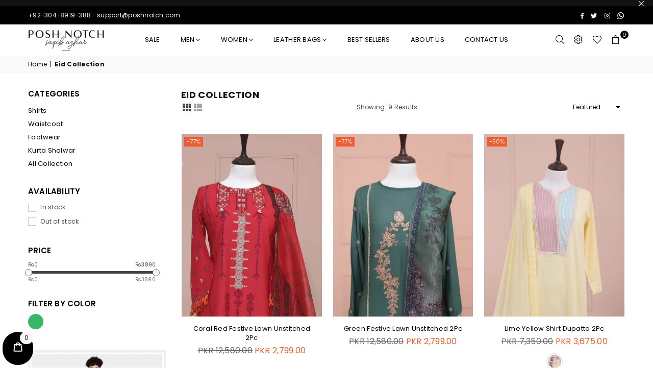

--- FILE ---
content_type: text/html; charset=utf-8
request_url: https://www.poshnotch.com/collections/eid-collection
body_size: 81671
content:
<!doctype html>
<html class="no-js" lang="en" >
<head>


<meta charset="utf-8"> <meta http-equiv="X-UA-Compatible" content="IE=edge,chrome=1"><meta name="viewport" content="width=device-width, initial-scale=1.0, maximum-scale=1.0, user-scalable=no"><meta name="theme-color" content="#000"><meta name="format-detection" content="telephone=no"><link rel="canonical" href="https://www.poshnotch.com/collections/eid-collection"><link rel="dns-prefetch" href="https://www.poshnotch.com" crossorigin><link rel="dns-prefetch" href="https://poshnotch.myshopify.com" crossorigin><link rel="dns-prefetch" href="https://cdn.shopify.com" crossorigin><link rel="dns-prefetch" href="https://fonts.shopifycdn.com" crossorigin><link rel="preconnect" href="https//fonts.shopifycdn.com/" crossorigin><link rel="preconnect" href="https//cdn.shopify.com" crossorigin><link rel="preconnect" href="https//ajax.googleapis.com">  <link rel="preload" as="style" href="//www.poshnotch.com/cdn/shop/t/29/assets/theme.css?v=88754897600567244091745058075" /><link rel="shortcut icon" href="//www.poshnotch.com/cdn/shop/files/favicon_6_256x256_1ec42c78-1b49-47e0-adf1-695f8e168c84_32x32.jpg?v=1661537622" type="image/png"><link rel="apple-touch-icon-precomposed" type="image/png" sizes="152x152" href="//www.poshnotch.com/cdn/shop/files/favicon_6_256x256_1ec42c78-1b49-47e0-adf1-695f8e168c84_152x.jpg?v=1661537622"><title>Eid Collection&ndash; Posh Notch | Saqib Azhar</title><meta name="description" content=""><!-- /snippets/social-meta-tags.liquid -->     <meta name="keywords" content="Posh Notch | Saqib Azhar, www.poshnotch.com" /><meta name="author" content="AdornThemes"><meta property="og:site_name" content="Posh Notch | Saqib Azhar"><meta property="og:url" content="https://www.poshnotch.com/collections/eid-collection"><meta property="og:title" content="Eid Collection"><meta property="og:type" content="product.group"><meta property="og:description" content="Posh Notch - A brand by Saqib Azhar provide a lot of variety of eastern dresses collection for men & women as well as western. Shop online Men Kameez Shalwar, Waistcoats, Women Kurta and many more.."><meta property="og:image" content="http://www.poshnotch.com/cdn/shop/collections/banner_inside_eid1-m_1200x1200.jpg?v=1650965019"><meta property="og:image:secure_url" content="https://www.poshnotch.com/cdn/shop/collections/banner_inside_eid1-m_1200x1200.jpg?v=1650965019">  <meta name="twitter:site" content="@Posh_Notch"><meta name="twitter:card" content="summary_large_image"><meta name="twitter:title" content="Eid Collection"><meta name="twitter:description" content="Posh Notch - A brand by Saqib Azhar provide a lot of variety of eastern dresses collection for men & women as well as western. Shop online Men Kameez Shalwar, Waistcoats, Women Kurta and many more..">
<link rel="preload" as="font" href="//www.poshnotch.com/cdn/fonts/poppins/poppins_n3.05f58335c3209cce17da4f1f1ab324ebe2982441.woff2" type="font/woff2" crossorigin><link rel="preload" as="font" href="//www.poshnotch.com/cdn/fonts/poppins/poppins_n4.0ba78fa5af9b0e1a374041b3ceaadf0a43b41362.woff2" type="font/woff2" crossorigin><link rel="preload" as="font" href="//www.poshnotch.com/cdn/fonts/poppins/poppins_n6.aa29d4918bc243723d56b59572e18228ed0786f6.woff2" type="font/woff2" crossorigin><link rel="preload" as="font" href="//www.poshnotch.com/cdn/fonts/poppins/poppins_n7.56758dcf284489feb014a026f3727f2f20a54626.woff2" type="font/woff2" crossorigin><style type="text/css">:root{--font1:Poppins,sans-serif;--font2:Poppins,sans-serif;}.font1 { font-family:var(--font1) }.font2 { font-family:var(--font2) }*,::after,::before{box-sizing:border-box}article,aside,details,figcaption,figure,footer,header,hgroup,main,menu,nav,section,summary{display:block}body,button,input,select,textarea{font-family:arial;-webkit-font-smoothing:antialiased;-webkit-text-size-adjust:100%}a{background-color:transparent}a,a:after,a:before{transition:all .3s ease-in-out}b,strong{font-weight:700;}em{font-style:italic}small{font-size:80%}sub,sup{font-size:75%;line-height:0;position:relative;vertical-align:baseline}sup{top:-.5em}sub{bottom:-.25em}img{max-width:100%;border:0}button,input,optgroup,select,textarea{color:inherit;font:inherit;margin:0;outline:0}button[disabled],input[disabled]{cursor:default}.mb0{margin-bottom:0!important}.mb10{margin-bottom:10px!important}.mb20{margin-bottom:20px!important}[type=button]::-moz-focus-inner,[type=reset]::-moz-focus-inner,[type=submit]::-moz-focus-inner,button::-moz-focus-inner{border-style:none;padding:0}[type=button]:-moz-focusring,[type=reset]:-moz-focusring,[type=submit]:-moz-focusring,button:-moz-focusring{outline:1px dotted ButtonText}input[type=email],input[type=number],input[type=password],input[type=search]{-webkit-appearance:none;-moz-appearance:none}table{width:100%;border-collapse:collapse;border-spacing:0}td,th{padding:0}textarea{overflow:auto;-webkit-appearance:none;-moz-appearance:none}[tabindex='-1']:focus{outline:0}a,img{outline:0!important;border:0}[role=button],a,button,input,label,select,textarea{touch-action:manipulation}.flex{display:flex}.flex-item{flex:1}.clearfix::after{content:'';display:table;clear:both}.clear{clear:both}.icon__fallback-text,.visually-hidden{position:absolute!important;overflow:hidden;clip:rect(0 0 0 0);height:1px;width:1px;margin:-1px;padding:0;border:0}.visibility-hidden{visibility:hidden}.js-focus-hidden:focus{outline:0}.no-js:not(html),.no-js .js{display:none}.no-js .no-js:not(html){display:block}.skip-link:focus{clip:auto;width:auto;height:auto;margin:0;color:#111;background-color:#fff;padding:10px;opacity:1;z-index:10000;transition:none}blockquote{background:#f8f8f8;font-weight:600;font-size:15px;font-style:normal;text-align:center;padding:0 30px;margin:0}.rte blockquote{padding:25px;margin-bottom:20px}blockquote p+cite{margin-top:7.5px}blockquote cite{display:block;font-size:13px;font-style:inherit}code,pre{font-family:Consolas,monospace;font-size:1em}pre{overflow:auto}.rte:last-child{margin-bottom:0}.rte .h1,.rte .h2,.rte .h3,.rte .h4,.rte .h5,.rte .h6,.rte h1,.rte h2,.rte h3,.rte h4,.rte h5,.rte h6{margin-top:15px;margin-bottom:7.5px}.rte .h1:first-child,.rte .h2:first-child,.rte .h3:first-child,.rte .h4:first-child,.rte .h5:first-child,.rte .h6:first-child,.rte h1:first-child,.rte h2:first-child,.rte h3:first-child,.rte h4:first-child,.rte h5:first-child,.rte h6:first-child{margin-top:0}.rte li{margin-bottom:4px;list-style:inherit}.rte li:last-child{margin-bottom:0}.rte-setting{margin-bottom:11.11111px}.rte-setting:last-child{margin-bottom:0}p:last-child{margin-bottom:0}li{list-style:none}.fine-print{font-size:1.07692em;font-style:italic;margin:20px 0}.txt--minor{font-size:80%}.txt--emphasis{font-style:italic}.icon{display:inline-block;width:20px;height:20px;vertical-align:middle;fill:currentColor}.no-svg .icon{display:none}svg.icon:not(.icon--full-color) circle,svg.icon:not(.icon--full-color) ellipse,svg.icon:not(.icon--full-color) g,svg.icon:not(.icon--full-color) line,svg.icon:not(.icon--full-color) path,svg.icon:not(.icon--full-color) polygon,svg.icon:not(.icon--full-color) polyline,svg.icon:not(.icon--full-color) rect,symbol.icon:not(.icon--full-color) circle,symbol.icon:not(.icon--full-color) ellipse,symbol.icon:not(.icon--full-color) g,symbol.icon:not(.icon--full-color) line,symbol.icon:not(.icon--full-color) path,symbol.icon:not(.icon--full-color) polygon,symbol.icon:not(.icon--full-color) polyline,symbol.icon:not(.icon--full-color) rect{fill:inherit;stroke:inherit}.no-svg .icon__fallback-text{position:static!important;overflow:inherit;clip:none;height:auto;width:auto;margin:0}ol,ul{margin:0;padding:0}ol{list-style:decimal}.list--inline{padding:0;margin:0}.list--inline li{display:inline-block;margin-bottom:0;vertical-align:middle}.rte img{height:auto}.rte table{table-layout:fixed}.rte ol,.rte ul{margin:20px 0 30px 30px}.rte ol.list--inline,.rte ul.list--inline{margin-left:0}.rte ul{list-style:disc outside}.rte ul ul{list-style:circle outside}.rte ul ul ul{list-style:square outside}.rte a:not(.btn){padding-bottom:1px}.text-center .rte ol,.text-center .rte ul,.text-center.rte ol,.text-center.rte ul{margin-left:0;list-style-position:inside}.rte__table-wrapper{max-width:100%;overflow:auto;-webkit-overflow-scrolling:touch}svg:not(:root){overflow:hidden}.video-wrapper{position:relative;overflow:hidden;max-width:100%;padding-bottom:56.25%;height:0;height:auto}.video-wrapper iframe{position:absolute;top:0;left:0;width:100%;height:100%}form{margin:0}legend{border:0;padding:0}button{cursor:pointer}input[type=submit]{cursor:pointer}input[type=text]{-webkit-appearance:none;-moz-appearance:none}[type=checkbox]+label,[type=radio]+label{display:inline-block;margin-bottom:0}label[for]{cursor:pointer}textarea{min-height:100px}input[type=checkbox],input[type=radio]{margin:0 5px 0 0;vertical-align:middle}select::-ms-expand{display:none}.label--hidden{position:absolute;height:0;width:0;margin-bottom:0;overflow:hidden;clip:rect(1px,1px,1px,1px)}.form-vertical input,.form-vertical select,.form-vertical textarea{display:block;width:100%}.form-vertical [type=checkbox],.form-vertical [type=radio]{display:inline-block;width:auto;margin-right:5px}.form-vertical .btn,.form-vertical [type=submit]{display:inline-block;width:auto}.grid--table{display:table;table-layout:fixed;width:100%}.grid--table>.grid__item{float:none;display:table-cell;vertical-align:middle}.is-transitioning{display:block!important;visibility:visible!important}.mr0{margin:0 !important;}.pd0{ padding:0 !important;}.db{display:block}.dbi{display:inline-block}.dn {display:none}.pa {position:absolute}.pr {position:relative}.fwl, .fw-300{font-weight:300}.fwr, .fw-400{font-weight:400}.fwm, .fw-500{font-weight:500}.fwsb,.fw-600{font-weight:600}b,strong,.fwb, .fw-700{font-weight:700}em, .em{font-style:italic}.tt-u{text-transform:uppercase}.tt-l{text-transform:lowercase}.tt-c{text-transform:capitalize}.tt-n{text-transform:none}.list-bullet, .list-arrow , .list-square, .order-list {padding:0 0 15px 15px;} .list-bullet li {list-style:disc; padding:4px 0; }.list-bullet ul, .list-circle ul, .list-arrow ul, .order-list li {padding-left:15px;}.list-square li {list-style:square; padding:4px 0; } .list-arrow li {list-style:disclosure-closed; padding:4px 0; }.order-list li {list-style:decimal; padding:4px 0; } .tdn {text-decoration:none!important}.tdu {text-decoration:underline}.grid-sizer{width:25%; position:absolute}.w_auto {width:auto!important}.h_auto{height:auto}.w_100{width:100%!important}.h_100{height:100%!important}.pd10 {padding:10px;}.fl{display:flex}.fl1{flex:1}.f-row{flex-direction:row}.f-col{flex-direction:column}.f-wrap{flex-wrap:wrap}.f-nowrap{flex-wrap:nowrap}.f-jcs{justify-content:flex-start}.f-jce{justify-content:flex-end}.f-jcc{justify-content:center}.f-jcsb{justify-content:space-between}.f-jcsa{justify-content:space-around}.f-jcse{justify-content:space-evenly}.f-ais{align-items:flex-start}.f-aie{align-items:flex-end}.f-aic{align-items:center}.f-aib{align-items:baseline}.f-aist{align-items:stretch}.f-acs{align-content:flex-start}.f-ace{align-content:flex-end}.f-acc{align-content:center}.f-acsb{align-content:space-between}.f-acsa{align-content:space-around}.f-acst{align-content:stretch}.f-asa{align-self:auto}.f-ass{align-self:flex-start}.f-ase{align-self:flex-end}.f-asc{align-self:center}.f-asb{align-self:baseline}.f-asst{align-self:stretch}.order0{order:0}.order1{order:1}.order2{order:2}.order3{order:3}.tl{text-align:left!important}.tc{text-align:center!important}.tr{text-align:right!important}@media (min-width:768px){.tl-md{text-align:left!important}.tc-md{text-align:center!important}.tr-md{text-align:right!important}.f-row-md{flex-direction:row}.f-col-md{flex-direction:column}.f-wrap-md{flex-wrap:wrap}.f-nowrap-md{flex-wrap:nowrap}.f-jcs-md{justify-content:flex-start}.f-jce-md{justify-content:flex-end}.f-jcc-md{justify-content:center}.f-jcsb-md{justify-content:space-between}.f-jcsa-md{justify-content:space-around}.f-jcse-md{justify-content:space-evenly}.f-ais-md{align-items:flex-start}.f-aie-md{align-items:flex-end}.f-aic-md{align-items:center}.f-aib-md{align-items:baseline}.f-aist-md{align-items:stretch}.f-acs-md{align-content:flex-start}.f-ace-md{align-content:flex-end}.f-acc-md{align-content:center}.f-acsb-md{align-content:space-between}.f-acsa-md{align-content:space-around}.f-acst-md{align-content:stretch}.f-asa-md{align-self:auto}.f-ass-md{align-self:flex-start}.f-ase-md{align-self:flex-end}.f-asc-md{align-self:center}.f-asb-md{align-self:baseline}.f-asst-md{align-self:stretch}}@media (min-width:1025px){.f-row-lg{flex-direction:row}.f-col-lg{flex-direction:column}.f-wrap-lg{flex-wrap:wrap}.f-nowrap-lg{flex-wrap:nowrap}.tl-lg {text-align:left!important}.tc-lg {text-align:center!important}.tr-lg {text-align:right!important}}@media (min-width:1280px){.f-wrap-xl{flex-wrap:wrap}.f-col-xl{flex-direction:column}.tl-xl {text-align:left!important}.tc-xl {text-align:center!important}.tr-xl {text-align:right!important}}.grid{list-style:none;margin:0 -15px;padding:0}.grid::after{content:'';display:table;clear:both}.grid__item{float:left;padding-left:15px;padding-right:15px;width:100%}@media only screen and (max-width:1024px){.grid{margin:0 -7.5px}.grid__item{padding-left:7.5px;padding-right:7.5px}}.grid__item[class*="--push"]{position:relative}.grid--rev{direction:rtl;text-align:left}.grid--rev>.grid__item{direction:ltr;text-align:left;float:right}.col-1,.one-whole{width:100%}.col-2,.five-tenths,.four-eighths,.one-half,.three-sixths,.two-quarters,.wd-50{width:50%}.col-3,.one-third,.two-sixths{width:33.33333%}.four-sixths,.two-thirds{width:66.66667%}.col-4,.one-quarter,.two-eighths{width:25%}.six-eighths,.three-quarters{width:75%}.col-5,.one-fifth,.two-tenths{width:20%}.four-tenths,.two-fifths,.wd-40{width:40%}.six-tenths,.three-fifths,.wd-60{width:60%}.eight-tenths,.four-fifths,.wd-80{width:80%}.one-sixth{width:16.66667%}.five-sixths{width:83.33333%}.one-seventh{width:14.28571%}.one-eighth{width:12.5%}.three-eighths{width:37.5%}.five-eighths{width:62.5%}.seven-eighths{width:87.5%}.one-nineth{width:11.11111%}.one-tenth{width:10%}.three-tenths,.wd-30{width:30%}.seven-tenths,.wd-70{width:70%}.nine-tenths,.wd-90{width:90%}.show{display:block!important}.hide{display:none!important}.text-left{text-align:left!important}.text-right{text-align:right!important}.text-center{text-align:center!important}@media only screen and (min-width:767px){.medium-up--one-whole{width:100%}.medium-up--five-tenths,.medium-up--four-eighths,.medium-up--one-half,.medium-up--three-sixths,.medium-up--two-quarters{width:50%}.medium-up--one-third,.medium-up--two-sixths{width:33.33333%}.medium-up--four-sixths,.medium-up--two-thirds{width:66.66667%}.medium-up--one-quarter,.medium-up--two-eighths{width:25%}.medium-up--six-eighths,.medium-up--three-quarters{width:75%}.medium-up--one-fifth,.medium-up--two-tenths{width:20%}.medium-up--four-tenths,.medium-up--two-fifths{width:40%}.medium-up--six-tenths,.medium-up--three-fifths{width:60%}.medium-up--eight-tenths,.medium-up--four-fifths{width:80%}.medium-up--one-sixth{width:16.66667%}.medium-up--five-sixths{width:83.33333%}.medium-up--one-seventh{width:14.28571%}.medium-up--one-eighth{width:12.5%}.medium-up--three-eighths{width:37.5%}.medium-up--five-eighths{width:62.5%}.medium-up--seven-eighths{width:87.5%}.medium-up--one-nineth{width:11.11111%}.medium-up--one-tenth{width:10%}.medium-up--three-tenths{width:30%}.medium-up--seven-tenths{width:70%}.medium-up--nine-tenths{width:90%}.grid--uniform .medium-up--five-tenths:nth-child(2n+1),.grid--uniform .medium-up--four-eighths:nth-child(2n+1),.grid--uniform .medium-up--one-eighth:nth-child(8n+1),.grid--uniform .medium-up--one-fifth:nth-child(5n+1),.grid--uniform .medium-up--one-half:nth-child(2n+1),.grid--uniform .medium-up--one-quarter:nth-child(4n+1),.grid--uniform .medium-up--one-seventh:nth-child(7n+1),.grid--uniform .medium-up--one-sixth:nth-child(6n+1),.grid--uniform .medium-up--one-third:nth-child(3n+1),.grid--uniform .medium-up--three-sixths:nth-child(2n+1),.grid--uniform .medium-up--two-eighths:nth-child(4n+1),.grid--uniform .medium-up--two-sixths:nth-child(3n+1){clear:both}.medium-up--show{display:block!important}.medium-up--hide{display:none!important}.medium-up--text-left{text-align:left!important}.medium-up--text-right{text-align:right!important}.medium-up--text-center{text-align:center!important}}@media only screen and (min-width:1025px){.large-up--one-whole{width:100%}.large-up--five-tenths,.large-up--four-eighths,.large-up--one-half,.large-up--three-sixths,.large-up--two-quarters{width:50%}.large-up--one-third,.large-up--two-sixths{width:33.33333%}.large-up--four-sixths,.large-up--two-thirds{width:66.66667%}.large-up--one-quarter,.large-up--two-eighths{width:25%}.large-up--six-eighths,.large-up--three-quarters{width:75%}.large-up--one-fifth,.large-up--two-tenths{width:20%}.large-up--four-tenths,.large-up--two-fifths{width:40%}.large-up--six-tenths,.large-up--three-fifths{width:60%}.large-up--eight-tenths,.large-up--four-fifths{width:80%}.large-up--one-sixth{width:16.66667%}.large-up--five-sixths{width:83.33333%}.large-up--one-seventh{width:14.28571%}.large-up--one-eighth{width:12.5%}.large-up--three-eighths{width:37.5%}.large-up--five-eighths{width:62.5%}.large-up--seven-eighths{width:87.5%}.large-up--one-nineth{width:11.11111%}.large-up--one-tenth{width:10%}.large-up--three-tenths{width:30%}.large-up--seven-tenths{width:70%}.large-up--nine-tenths{width:90%}.grid--uniform .large-up--five-tenths:nth-child(2n+1),.grid--uniform .large-up--four-eighths:nth-child(2n+1),.grid--uniform .large-up--one-eighth:nth-child(8n+1),.grid--uniform .large-up--one-fifth:nth-child(5n+1),.grid--uniform .large-up--one-half:nth-child(2n+1),.grid--uniform .large-up--one-quarter:nth-child(4n+1),.grid--uniform .large-up--one-seventh:nth-child(7n+1),.grid--uniform .large-up--one-sixth:nth-child(6n+1),.grid--uniform .large-up--one-third:nth-child(3n+1),.grid--uniform .large-up--three-sixths:nth-child(2n+1),.grid--uniform .large-up--two-eighths:nth-child(4n+1),.grid--uniform .large-up--two-sixths:nth-child(3n+1){clear:both}.large-up--show{display:block!important}.large-up--hide{display:none!important}.large-up--text-left{text-align:left!important}.large-up--text-right{text-align:right!important}.large-up--text-center{text-align:center!important}}@media only screen and (min-width:1280px){.widescreen--one-whole{width:100%}.widescreen--five-tenths,.widescreen--four-eighths,.widescreen--one-half,.widescreen--three-sixths,.widescreen--two-quarters{width:50%}.widescreen--one-third,.widescreen--two-sixths{width:33.33333%}.widescreen--four-sixths,.widescreen--two-thirds{width:66.66667%}.widescreen--one-quarter,.widescreen--two-eighths{width:25%}.widescreen--six-eighths,.widescreen--three-quarters{width:75%}.widescreen--one-fifth,.widescreen--two-tenths{width:20%}.widescreen--four-tenths,.widescreen--two-fifths{width:40%}.widescreen--six-tenths,.widescreen--three-fifths{width:60%}.widescreen--eight-tenths,.widescreen--four-fifths{width:80%}.widescreen--one-sixth{width:16.66667%}.widescreen--five-sixths{width:83.33333%}.widescreen--one-seventh{width:14.28571%}.widescreen--one-eighth{width:12.5%}.widescreen--three-eighths{width:37.5%}.widescreen--five-eighths{width:62.5%}.widescreen--seven-eighths{width:87.5%}.widescreen--one-nineth{width:11.11111%}.widescreen--one-tenth{width:10%}.widescreen--three-tenths{width:30%}.widescreen--seven-tenths{width:70%}.widescreen--nine-tenths{width:90%}.grid--uniform .widescreen--five-tenths:nth-child(2n+1),.grid--uniform .widescreen--four-eighths:nth-child(2n+1),.grid--uniform .widescreen--one-eighth:nth-child(8n+1),.grid--uniform .widescreen--one-fifth:nth-child(5n+1),.grid--uniform .widescreen--one-half:nth-child(2n+1),.grid--uniform .widescreen--one-quarter:nth-child(4n+1),.grid--uniform .widescreen--one-seventh:nth-child(7n+1),.grid--uniform .widescreen--one-sixth:nth-child(6n+1),.grid--uniform .widescreen--one-third:nth-child(3n+1),.grid--uniform .widescreen--three-sixths:nth-child(2n+1),.grid--uniform .widescreen--two-eighths:nth-child(4n+1),.grid--uniform .widescreen--two-sixths:nth-child(3n+1){clear:both}.widescreen--show{display:block!important}.widescreen--hide{display:none!important}.widescreen--text-left{text-align:left!important}.widescreen--text-right{text-align:right!important}.widescreen--text-center{text-align:center!important}}@media only screen and (min-width:1025px) and (max-width:1279px){.large--one-whole{width:100%}.large--five-tenths,.large--four-eighths,.large--one-half,.large--three-sixths,.large--two-quarters{width:50%}.large--one-third,.large--two-sixths{width:33.33333%}.large--four-sixths,.large--two-thirds{width:66.66667%}.large--one-quarter,.large--two-eighths{width:25%}.large--six-eighths,.large--three-quarters{width:75%}.large--one-fifth,.large--two-tenths{width:20%}.large--four-tenths,.large--two-fifths{width:40%}.large--six-tenths,.large--three-fifths{width:60%}.large--eight-tenths,.large--four-fifths{width:80%}.large--one-sixth{width:16.66667%}.large--five-sixths{width:83.33333%}.large--one-seventh{width:14.28571%}.large--one-eighth{width:12.5%}.large--three-eighths{width:37.5%}.large--five-eighths{width:62.5%}.large--seven-eighths{width:87.5%}.large--one-nineth{width:11.11111%}.large--one-tenth{width:10%}.large--three-tenths{width:30%}.large--seven-tenths{width:70%}.large--nine-tenths{width:90%}.grid--uniform .large--five-tenths:nth-child(2n+1),.grid--uniform .large--four-eighths:nth-child(2n+1),.grid--uniform .large--one-eighth:nth-child(8n+1),.grid--uniform .large--one-fifth:nth-child(5n+1),.grid--uniform .large--one-half:nth-child(2n+1),.grid--uniform .large--one-quarter:nth-child(4n+1),.grid--uniform .large--one-seventh:nth-child(7n+1),.grid--uniform .large--one-sixth:nth-child(6n+1),.grid--uniform .large--one-third:nth-child(3n+1),.grid--uniform .large--three-sixths:nth-child(2n+1),.grid--uniform .large--two-eighths:nth-child(4n+1),.grid--uniform .large--two-sixths:nth-child(3n+1){clear:both}.large--show{display:block!important}.large--hide{display:none!important}.large--text-left{text-align:left!important}.large--text-right{text-align:right!important}.large--text-center{text-align:center!important}}@media only screen and (min-width:767px) and (max-width:1024px){.medium--one-whole{width:100%}.medium--five-tenths,.medium--four-eighths,.medium--one-half,.medium--three-sixths,.medium--two-quarters{width:50%}.medium--one-third,.medium--two-sixths{width:33.33333%}.medium--four-sixths,.medium--two-thirds{width:66.66667%}.medium--one-quarter,.medium--two-eighths{width:25%}.medium--six-eighths,.medium--three-quarters{width:75%}.medium--one-fifth,.medium--two-tenths{width:20%}.medium--four-tenths,.medium--two-fifths{width:40%}.medium--six-tenths,.medium--three-fifths{width:60%}.medium--eight-tenths,.medium--four-fifths{width:80%}.medium--one-sixth{width:16.66667%}.medium--five-sixths{width:83.33333%}.medium--one-seventh{width:14.28571%}.medium--one-eighth{width:12.5%}.medium--three-eighths{width:37.5%}.medium--five-eighths{width:62.5%}.medium--seven-eighths{width:87.5%}.medium--one-nineth{width:11.11111%}.medium--one-tenth{width:10%}.medium--three-tenths{width:30%}.medium--seven-tenths{width:70%}.medium--nine-tenths{width:90%}.grid--uniform .medium--five-tenths:nth-child(2n+1),.grid--uniform .medium--four-eighths:nth-child(2n+1),.grid--uniform .medium--one-eighth:nth-child(8n+1),.grid--uniform .medium--one-fifth:nth-child(5n+1),.grid--uniform .medium--one-half:nth-child(2n+1),.grid--uniform .medium--one-quarter:nth-child(4n+1),.grid--uniform .medium--one-seventh:nth-child(7n+1),.grid--uniform .medium--one-sixth:nth-child(6n+1),.grid--uniform .medium--one-third:nth-child(3n+1),.grid--uniform .medium--three-sixths:nth-child(2n+1),.grid--uniform .medium--two-eighths:nth-child(4n+1),.grid--uniform .medium--two-sixths:nth-child(3n+1){clear:both}.medium--show{display:block!important}.medium--hide{display:none!important}.medium--text-left{text-align:left!important}.medium--text-right{text-align:right!important}.medium--text-center{text-align:center!important}}@media only screen and (max-width:766px){.grid{margin:0 -5px}.grid__item{padding-left:5px;padding-right:5px}.small--one-whole{width:100%}.small--five-tenths,.small--four-eighths,.small--one-half,.small--three-sixths,.small--two-quarters{width:50%}.small--one-third,.small--two-sixths{width:33.33333%}.small--four-sixths,.small--two-thirds{width:66.66667%}.small--one-quarter,.small--two-eighths{width:25%}.small--six-eighths,.small--three-quarters{width:75%}.small--one-fifth,.small--two-tenths{width:20%}.small--four-tenths,.small--two-fifths{width:40%}.small--six-tenths,.small--three-fifths{width:60%}.small--eight-tenths,.small--four-fifths{width:80%}.small--one-sixth{width:16.66667%}.small--five-sixths{width:83.33333%}.small--one-seventh{width:14.28571%}.small--one-eighth{width:12.5%}.small--three-eighths{width:37.5%}.small--five-eighths{width:62.5%}.small--seven-eighths{width:87.5%}.small--one-nineth{width:11.11111%}.small--one-tenth{width:10%}.small--three-tenths{width:30%}.small--seven-tenths{width:70%}.small--nine-tenths{width:90%}.grid--uniform .small--five-tenths:nth-child(2n+1),.grid--uniform .small--four-eighths:nth-child(2n+1),.grid--uniform .small--one-eighth:nth-child(8n+1),.grid--uniform .small--one-half:nth-child(2n+1),.grid--uniform .small--one-quarter:nth-child(4n+1),.grid--uniform .small--one-seventh:nth-child(7n+1),.grid--uniform .small--one-sixth:nth-child(6n+1),.grid--uniform .small--one-third:nth-child(3n+1),.grid--uniform .small--three-sixths:nth-child(2n+1),.grid--uniform .small--two-eighths:nth-child(4n+1),.grid--uniform .small--two-sixths:nth-child(3n+1),.grid--uniform.small--one-fifth:nth-child(5n+1){clear:both}.small--show{display:block!important}.small--hide{display:none!important}.small--text-left{text-align:left!important}.small--text-right{text-align:right!important}.small--text-center{text-align:center!important}}@font-face {font-family: Poppins;font-weight: 400;font-style: normal;font-display: swap;src: url("//www.poshnotch.com/cdn/fonts/poppins/poppins_n4.0ba78fa5af9b0e1a374041b3ceaadf0a43b41362.woff2") format("woff2"), url("//www.poshnotch.com/cdn/fonts/poppins/poppins_n4.214741a72ff2596839fc9760ee7a770386cf16ca.woff") format("woff");}@font-face {font-family: Poppins;font-weight: 300;font-style: normal;font-display: swap;src: url("//www.poshnotch.com/cdn/fonts/poppins/poppins_n3.05f58335c3209cce17da4f1f1ab324ebe2982441.woff2") format("woff2"), url("//www.poshnotch.com/cdn/fonts/poppins/poppins_n3.6971368e1f131d2c8ff8e3a44a36b577fdda3ff5.woff") format("woff");}@font-face {font-family: Poppins;font-weight: 600;font-style: normal;font-display: swap;src: url("//www.poshnotch.com/cdn/fonts/poppins/poppins_n6.aa29d4918bc243723d56b59572e18228ed0786f6.woff2") format("woff2"), url("//www.poshnotch.com/cdn/fonts/poppins/poppins_n6.5f815d845fe073750885d5b7e619ee00e8111208.woff") format("woff");}@font-face {font-family: Poppins;font-weight: 700;font-style: normal;font-display: swap;src: url("//www.poshnotch.com/cdn/fonts/poppins/poppins_n7.56758dcf284489feb014a026f3727f2f20a54626.woff2") format("woff2"), url("//www.poshnotch.com/cdn/fonts/poppins/poppins_n7.f34f55d9b3d3205d2cd6f64955ff4b36f0cfd8da.woff") format("woff");}@font-face{font-family:Adorn-Icons;src:url("//www.poshnotch.com/cdn/shop/t/29/assets/adorn-icons.woff2?v=167339017966625775301674230750") format('woff2'),url("//www.poshnotch.com/cdn/shop/t/29/assets/adorn-icons.woff?v=177162561609770262791674230750") format('woff');font-weight:400;font-style:normal;font-display:swap}.ad{font:normal normal normal 16px/1 adorn-icons;speak:none;text-transform:none;display:inline-block;vertical-align:middle;text-rendering:auto;-webkit-font-smoothing:antialiased;-moz-osx-font-smoothing:grayscale}</style>  <link rel="stylesheet" href="//www.poshnotch.com/cdn/shop/t/29/assets/theme.css?v=88754897600567244091745058075" type="text/css" media="all">    <link rel="preload" href="//www.poshnotch.com/cdn/shop/t/29/assets/jquery.min.js?v=11054033913403182911674230750" as="script">  <link rel="preload" href="//www.poshnotch.com/cdn/shop/t/29/assets/vendor.min.js?v=53531327463237195191674230752" as="script">  <script src="//www.poshnotch.com/cdn/shop/t/29/assets/jquery.min.js?v=11054033913403182911674230750"defer="defer"></script><script>var theme = {strings:{addToCart:"Add to cart",soldOut:"Sold out",unavailable:"Unavailable",showMore:"Show More",showLess:"Show Less"},mlcurrency:false,moneyFormat:"\u003cspan class=money\u003ePKR {{amount}}\u003c\/span\u003e",currencyFormat:"money_with_currency_format",shopCurrency:"PKR",autoCurrencies:true,money_currency_format:"PKR {{amount}}",money_format:"PKR {{amount}}",ajax_cart:true,fixedHeader:true,animation:true,animationMobile:true,searchresult:"See all results",wlAvailable:"Available in Wishlist",rtl:false,days:"Days",hours:"Hrs",minuts:"Min",seconds:"Sec",};document.documentElement.className = document.documentElement.className.replace('no-js', 'js');var Metatheme = null,thm = 'Avone', shpeml = 'support@poshnotch.com', dmn = window.location.hostname;        window.lazySizesConfig = window.lazySizesConfig || {};window.lazySizesConfig.loadMode = 1;window.lazySizesConfig.expand = 10;window.lazySizesConfig.expFactor = 1.5;      window.lazySizesConfig.loadHidden = false;</script><script src="//www.poshnotch.com/cdn/shop/t/29/assets/vendor.min.js?v=53531327463237195191674230752" defer="defer"></script>
   <script>window.performance && window.performance.mark && window.performance.mark('shopify.content_for_header.start');</script><meta id="shopify-digital-wallet" name="shopify-digital-wallet" content="/57266405562/digital_wallets/dialog">
<link rel="alternate" type="application/atom+xml" title="Feed" href="/collections/eid-collection.atom" />
<link rel="alternate" type="application/json+oembed" href="https://www.poshnotch.com/collections/eid-collection.oembed">
<script async="async" data-src="/checkouts/internal/preloads.js?locale=en-PK"></script>
<script id="shopify-features" type="application/json">{"accessToken":"e32e59370f48875dc54112d95ee6f624","betas":["rich-media-storefront-analytics"],"domain":"www.poshnotch.com","predictiveSearch":true,"shopId":57266405562,"locale":"en"}</script>
<script>var Shopify = Shopify || {};
Shopify.shop = "poshnotch.myshopify.com";
Shopify.locale = "en";
Shopify.currency = {"active":"PKR","rate":"1.0"};
Shopify.country = "PK";
Shopify.theme = {"name":"Theme export  www-poshnotch-com-poshnotch-new-t...","id":136770945267,"schema_name":"Avone OS 2.0","schema_version":"4.4","theme_store_id":null,"role":"main"};
Shopify.theme.handle = "null";
Shopify.theme.style = {"id":null,"handle":null};
Shopify.cdnHost = "www.poshnotch.com/cdn";
Shopify.routes = Shopify.routes || {};
Shopify.routes.root = "/";</script>
<script type="module">!function(o){(o.Shopify=o.Shopify||{}).modules=!0}(window);</script>
<script>!function(o){function n(){var o=[];function n(){o.push(Array.prototype.slice.apply(arguments))}return n.q=o,n}var t=o.Shopify=o.Shopify||{};t.loadFeatures=n(),t.autoloadFeatures=n()}(window);</script>
<script id="shop-js-analytics" type="application/json">{"pageType":"collection"}</script>
<script defer="defer" async type="module" data-src="//www.poshnotch.com/cdn/shopifycloud/shop-js/modules/v2/client.init-shop-cart-sync_C5BV16lS.en.esm.js"></script>
<script defer="defer" async type="module" data-src="//www.poshnotch.com/cdn/shopifycloud/shop-js/modules/v2/chunk.common_CygWptCX.esm.js"></script>
<script type="module">
  await import("//www.poshnotch.com/cdn/shopifycloud/shop-js/modules/v2/client.init-shop-cart-sync_C5BV16lS.en.esm.js");
await import("//www.poshnotch.com/cdn/shopifycloud/shop-js/modules/v2/chunk.common_CygWptCX.esm.js");

  window.Shopify.SignInWithShop?.initShopCartSync?.({"fedCMEnabled":true,"windoidEnabled":true});

</script>
<script>(function() {
  var isLoaded = false;
  function asyncLoad() {
    if (isLoaded) return;
    isLoaded = true;
    var urls = ["https:\/\/chimpstatic.com\/mcjs-connected\/js\/users\/8c8195473e24bd41f117d2897\/44b3c629053572b0b1a210bc4.js?shop=poshnotch.myshopify.com"];
    for (var i = 0; i < urls.length; i++) {
      var s = document.createElement('script');
      s.type = 'text/javascript';
      s.async = true;
      s.src = urls[i];
      var x = document.getElementsByTagName('script')[0];
      x.parentNode.insertBefore(s, x);
    }
  };
  document.addEventListener('StartAsyncLoading',function(event){asyncLoad();});if(window.attachEvent) {
    window.attachEvent('onload', function(){});
  } else {
    window.addEventListener('load', function(){}, false);
  }
})();</script>
<script id="__st">var __st={"a":57266405562,"offset":18000,"reqid":"3bbd8f80-1801-4c7b-a1de-490a28a0bfe2-1768830144","pageurl":"www.poshnotch.com\/collections\/eid-collection","u":"3ed0d8532d13","p":"collection","rtyp":"collection","rid":400474374387};</script>
<script>window.ShopifyPaypalV4VisibilityTracking = true;</script>
<script id="captcha-bootstrap">!function(){'use strict';const t='contact',e='account',n='new_comment',o=[[t,t],['blogs',n],['comments',n],[t,'customer']],c=[[e,'customer_login'],[e,'guest_login'],[e,'recover_customer_password'],[e,'create_customer']],r=t=>t.map((([t,e])=>`form[action*='/${t}']:not([data-nocaptcha='true']) input[name='form_type'][value='${e}']`)).join(','),a=t=>()=>t?[...document.querySelectorAll(t)].map((t=>t.form)):[];function s(){const t=[...o],e=r(t);return a(e)}const i='password',u='form_key',d=['recaptcha-v3-token','g-recaptcha-response','h-captcha-response',i],f=()=>{try{return window.sessionStorage}catch{return}},m='__shopify_v',_=t=>t.elements[u];function p(t,e,n=!1){try{const o=window.sessionStorage,c=JSON.parse(o.getItem(e)),{data:r}=function(t){const{data:e,action:n}=t;return t[m]||n?{data:e,action:n}:{data:t,action:n}}(c);for(const[e,n]of Object.entries(r))t.elements[e]&&(t.elements[e].value=n);n&&o.removeItem(e)}catch(o){console.error('form repopulation failed',{error:o})}}const l='form_type',E='cptcha';function T(t){t.dataset[E]=!0}const w=window,h=w.document,L='Shopify',v='ce_forms',y='captcha';let A=!1;((t,e)=>{const n=(g='f06e6c50-85a8-45c8-87d0-21a2b65856fe',I='https://cdn.shopify.com/shopifycloud/storefront-forms-hcaptcha/ce_storefront_forms_captcha_hcaptcha.v1.5.2.iife.js',D={infoText:'Protected by hCaptcha',privacyText:'Privacy',termsText:'Terms'},(t,e,n)=>{const o=w[L][v],c=o.bindForm;if(c)return c(t,g,e,D).then(n);var r;o.q.push([[t,g,e,D],n]),r=I,A||(h.body.append(Object.assign(h.createElement('script'),{id:'captcha-provider',async:!0,src:r})),A=!0)});var g,I,D;w[L]=w[L]||{},w[L][v]=w[L][v]||{},w[L][v].q=[],w[L][y]=w[L][y]||{},w[L][y].protect=function(t,e){n(t,void 0,e),T(t)},Object.freeze(w[L][y]),function(t,e,n,w,h,L){const[v,y,A,g]=function(t,e,n){const i=e?o:[],u=t?c:[],d=[...i,...u],f=r(d),m=r(i),_=r(d.filter((([t,e])=>n.includes(e))));return[a(f),a(m),a(_),s()]}(w,h,L),I=t=>{const e=t.target;return e instanceof HTMLFormElement?e:e&&e.form},D=t=>v().includes(t);t.addEventListener('submit',(t=>{const e=I(t);if(!e)return;const n=D(e)&&!e.dataset.hcaptchaBound&&!e.dataset.recaptchaBound,o=_(e),c=g().includes(e)&&(!o||!o.value);(n||c)&&t.preventDefault(),c&&!n&&(function(t){try{if(!f())return;!function(t){const e=f();if(!e)return;const n=_(t);if(!n)return;const o=n.value;o&&e.removeItem(o)}(t);const e=Array.from(Array(32),(()=>Math.random().toString(36)[2])).join('');!function(t,e){_(t)||t.append(Object.assign(document.createElement('input'),{type:'hidden',name:u})),t.elements[u].value=e}(t,e),function(t,e){const n=f();if(!n)return;const o=[...t.querySelectorAll(`input[type='${i}']`)].map((({name:t})=>t)),c=[...d,...o],r={};for(const[a,s]of new FormData(t).entries())c.includes(a)||(r[a]=s);n.setItem(e,JSON.stringify({[m]:1,action:t.action,data:r}))}(t,e)}catch(e){console.error('failed to persist form',e)}}(e),e.submit())}));const S=(t,e)=>{t&&!t.dataset[E]&&(n(t,e.some((e=>e===t))),T(t))};for(const o of['focusin','change'])t.addEventListener(o,(t=>{const e=I(t);D(e)&&S(e,y())}));const B=e.get('form_key'),M=e.get(l),P=B&&M;t.addEventListener('DOMContentLoaded',(()=>{const t=y();if(P)for(const e of t)e.elements[l].value===M&&p(e,B);[...new Set([...A(),...v().filter((t=>'true'===t.dataset.shopifyCaptcha))])].forEach((e=>S(e,t)))}))}(h,new URLSearchParams(w.location.search),n,t,e,['guest_login'])})(!0,!0)}();</script>
<script integrity="sha256-4kQ18oKyAcykRKYeNunJcIwy7WH5gtpwJnB7kiuLZ1E=" data-source-attribution="shopify.loadfeatures" defer="defer" data-src="//www.poshnotch.com/cdn/shopifycloud/storefront/assets/storefront/load_feature-a0a9edcb.js" crossorigin="anonymous"></script>
<script data-source-attribution="shopify.dynamic_checkout.dynamic.init">var Shopify=Shopify||{};Shopify.PaymentButton=Shopify.PaymentButton||{isStorefrontPortableWallets:!0,init:function(){window.Shopify.PaymentButton.init=function(){};var t=document.createElement("script");t.data-src="https://www.poshnotch.com/cdn/shopifycloud/portable-wallets/latest/portable-wallets.en.js",t.type="module",document.head.appendChild(t)}};
</script>
<script data-source-attribution="shopify.dynamic_checkout.buyer_consent">
  function portableWalletsHideBuyerConsent(e){var t=document.getElementById("shopify-buyer-consent"),n=document.getElementById("shopify-subscription-policy-button");t&&n&&(t.classList.add("hidden"),t.setAttribute("aria-hidden","true"),n.removeEventListener("click",e))}function portableWalletsShowBuyerConsent(e){var t=document.getElementById("shopify-buyer-consent"),n=document.getElementById("shopify-subscription-policy-button");t&&n&&(t.classList.remove("hidden"),t.removeAttribute("aria-hidden"),n.addEventListener("click",e))}window.Shopify?.PaymentButton&&(window.Shopify.PaymentButton.hideBuyerConsent=portableWalletsHideBuyerConsent,window.Shopify.PaymentButton.showBuyerConsent=portableWalletsShowBuyerConsent);
</script>
<script data-source-attribution="shopify.dynamic_checkout.cart.bootstrap">document.addEventListener("DOMContentLoaded",(function(){function t(){return document.querySelector("shopify-accelerated-checkout-cart, shopify-accelerated-checkout")}if(t())Shopify.PaymentButton.init();else{new MutationObserver((function(e,n){t()&&(Shopify.PaymentButton.init(),n.disconnect())})).observe(document.body,{childList:!0,subtree:!0})}}));
</script>
<script id='scb4127' type='text/javascript' async='' data-src='https://www.poshnotch.com/cdn/shopifycloud/privacy-banner/storefront-banner.js'></script>
<script>window.performance && window.performance.mark && window.performance.mark('shopify.content_for_header.end');</script><!-- "snippets/judgeme_core.liquid" was not rendered, the associated app was uninstalled -->
 <!-- Google Tag Manager -->
<script>(function(w,d,s,l,i){w[l]=w[l]||[];w[l].push({'gtm.start':
new Date().getTime(),event:'gtm.js'});var f=d.getElementsByTagName(s)[0],
j=d.createElement(s),dl=l!='dataLayer'?'&l='+l:'';j.async=true;j.src=
'https://www.googletagmanager.com/gtm.js?id='+i+dl;f.parentNode.insertBefore(j,f);
})(window,document,'script','dataLayer','GTM-PMWSRTF');</script>
<!-- End Google Tag Manager -->
<meta name="facebook-domain-verification" content="wy1mt19dioukutqbqebyxg670994zg" />
<meta name="google-site-verification" content="Q-Fa3ESOXu9A24noasYg7AI311S6kAnLCZHA0lbS3qU" />

  <!-- Meta Pixel Code -->
<script>
  !function(f,b,e,v,n,t,s)
  {if(f.fbq)return;n=f.fbq=function(){n.callMethod?
  n.callMethod.apply(n,arguments):n.queue.push(arguments)};
  if(!f._fbq)f._fbq=n;n.push=n;n.loaded=!0;n.version='2.0';
  n.queue=[];t=b.createElement(e);t.async=!0;
  t.src=v;s=b.getElementsByTagName(e)[0];
  s.parentNode.insertBefore(t,s)}(window, document,'script',
  'https://connect.facebook.net/en_US/fbevents.js');
  fbq('init', '496030429400823');
  fbq('track', 'PageView');
</script>
<noscript><img height="1" width="1" style="display:none"
  src="https://www.facebook.com/tr?id=496030429400823&ev=PageView&noscript=1"
/></noscript>
<!-- End Meta Pixel Code -->

  <style>.rte.collection-description.top img {
    height: auto;
    width: 100%;
}</style>
<script>window.performance && window.performance.mark && window.performance.mark('shopify.content_for_header.start');</script><meta id="shopify-digital-wallet" name="shopify-digital-wallet" content="/57266405562/digital_wallets/dialog">
<link rel="alternate" type="application/atom+xml" title="Feed" href="/collections/eid-collection.atom" />
<link rel="alternate" type="application/json+oembed" href="https://www.poshnotch.com/collections/eid-collection.oembed">
<script async="async" src="/checkouts/internal/preloads.js?locale=en-PK"></script>
<script id="shopify-features" type="application/json">{"accessToken":"e32e59370f48875dc54112d95ee6f624","betas":["rich-media-storefront-analytics"],"domain":"www.poshnotch.com","predictiveSearch":true,"shopId":57266405562,"locale":"en"}</script>
<script>var Shopify = Shopify || {};
Shopify.shop = "poshnotch.myshopify.com";
Shopify.locale = "en";
Shopify.currency = {"active":"PKR","rate":"1.0"};
Shopify.country = "PK";
Shopify.theme = {"name":"Theme export  www-poshnotch-com-poshnotch-new-t...","id":136770945267,"schema_name":"Avone OS 2.0","schema_version":"4.4","theme_store_id":null,"role":"main"};
Shopify.theme.handle = "null";
Shopify.theme.style = {"id":null,"handle":null};
Shopify.cdnHost = "www.poshnotch.com/cdn";
Shopify.routes = Shopify.routes || {};
Shopify.routes.root = "/";</script>
<script type="module">!function(o){(o.Shopify=o.Shopify||{}).modules=!0}(window);</script>
<script>!function(o){function n(){var o=[];function n(){o.push(Array.prototype.slice.apply(arguments))}return n.q=o,n}var t=o.Shopify=o.Shopify||{};t.loadFeatures=n(),t.autoloadFeatures=n()}(window);</script>
<script id="shop-js-analytics" type="application/json">{"pageType":"collection"}</script>
<script defer="defer" async type="module" src="//www.poshnotch.com/cdn/shopifycloud/shop-js/modules/v2/client.init-shop-cart-sync_C5BV16lS.en.esm.js"></script>
<script defer="defer" async type="module" src="//www.poshnotch.com/cdn/shopifycloud/shop-js/modules/v2/chunk.common_CygWptCX.esm.js"></script>
<script type="module">
  await import("//www.poshnotch.com/cdn/shopifycloud/shop-js/modules/v2/client.init-shop-cart-sync_C5BV16lS.en.esm.js");
await import("//www.poshnotch.com/cdn/shopifycloud/shop-js/modules/v2/chunk.common_CygWptCX.esm.js");

  window.Shopify.SignInWithShop?.initShopCartSync?.({"fedCMEnabled":true,"windoidEnabled":true});

</script>
<script>(function() {
  var isLoaded = false;
  function asyncLoad() {
    if (isLoaded) return;
    isLoaded = true;
    var urls = ["https:\/\/chimpstatic.com\/mcjs-connected\/js\/users\/8c8195473e24bd41f117d2897\/44b3c629053572b0b1a210bc4.js?shop=poshnotch.myshopify.com"];
    for (var i = 0; i < urls.length; i++) {
      var s = document.createElement('script');
      s.type = 'text/javascript';
      s.async = true;
      s.src = urls[i];
      var x = document.getElementsByTagName('script')[0];
      x.parentNode.insertBefore(s, x);
    }
  };
  if(window.attachEvent) {
    window.attachEvent('onload', asyncLoad);
  } else {
    window.addEventListener('load', asyncLoad, false);
  }
})();</script>
<script id="__st">var __st={"a":57266405562,"offset":18000,"reqid":"3bbd8f80-1801-4c7b-a1de-490a28a0bfe2-1768830144","pageurl":"www.poshnotch.com\/collections\/eid-collection","u":"3ed0d8532d13","p":"collection","rtyp":"collection","rid":400474374387};</script>
<script>window.ShopifyPaypalV4VisibilityTracking = true;</script>
<script id="captcha-bootstrap">!function(){'use strict';const t='contact',e='account',n='new_comment',o=[[t,t],['blogs',n],['comments',n],[t,'customer']],c=[[e,'customer_login'],[e,'guest_login'],[e,'recover_customer_password'],[e,'create_customer']],r=t=>t.map((([t,e])=>`form[action*='/${t}']:not([data-nocaptcha='true']) input[name='form_type'][value='${e}']`)).join(','),a=t=>()=>t?[...document.querySelectorAll(t)].map((t=>t.form)):[];function s(){const t=[...o],e=r(t);return a(e)}const i='password',u='form_key',d=['recaptcha-v3-token','g-recaptcha-response','h-captcha-response',i],f=()=>{try{return window.sessionStorage}catch{return}},m='__shopify_v',_=t=>t.elements[u];function p(t,e,n=!1){try{const o=window.sessionStorage,c=JSON.parse(o.getItem(e)),{data:r}=function(t){const{data:e,action:n}=t;return t[m]||n?{data:e,action:n}:{data:t,action:n}}(c);for(const[e,n]of Object.entries(r))t.elements[e]&&(t.elements[e].value=n);n&&o.removeItem(e)}catch(o){console.error('form repopulation failed',{error:o})}}const l='form_type',E='cptcha';function T(t){t.dataset[E]=!0}const w=window,h=w.document,L='Shopify',v='ce_forms',y='captcha';let A=!1;((t,e)=>{const n=(g='f06e6c50-85a8-45c8-87d0-21a2b65856fe',I='https://cdn.shopify.com/shopifycloud/storefront-forms-hcaptcha/ce_storefront_forms_captcha_hcaptcha.v1.5.2.iife.js',D={infoText:'Protected by hCaptcha',privacyText:'Privacy',termsText:'Terms'},(t,e,n)=>{const o=w[L][v],c=o.bindForm;if(c)return c(t,g,e,D).then(n);var r;o.q.push([[t,g,e,D],n]),r=I,A||(h.body.append(Object.assign(h.createElement('script'),{id:'captcha-provider',async:!0,src:r})),A=!0)});var g,I,D;w[L]=w[L]||{},w[L][v]=w[L][v]||{},w[L][v].q=[],w[L][y]=w[L][y]||{},w[L][y].protect=function(t,e){n(t,void 0,e),T(t)},Object.freeze(w[L][y]),function(t,e,n,w,h,L){const[v,y,A,g]=function(t,e,n){const i=e?o:[],u=t?c:[],d=[...i,...u],f=r(d),m=r(i),_=r(d.filter((([t,e])=>n.includes(e))));return[a(f),a(m),a(_),s()]}(w,h,L),I=t=>{const e=t.target;return e instanceof HTMLFormElement?e:e&&e.form},D=t=>v().includes(t);t.addEventListener('submit',(t=>{const e=I(t);if(!e)return;const n=D(e)&&!e.dataset.hcaptchaBound&&!e.dataset.recaptchaBound,o=_(e),c=g().includes(e)&&(!o||!o.value);(n||c)&&t.preventDefault(),c&&!n&&(function(t){try{if(!f())return;!function(t){const e=f();if(!e)return;const n=_(t);if(!n)return;const o=n.value;o&&e.removeItem(o)}(t);const e=Array.from(Array(32),(()=>Math.random().toString(36)[2])).join('');!function(t,e){_(t)||t.append(Object.assign(document.createElement('input'),{type:'hidden',name:u})),t.elements[u].value=e}(t,e),function(t,e){const n=f();if(!n)return;const o=[...t.querySelectorAll(`input[type='${i}']`)].map((({name:t})=>t)),c=[...d,...o],r={};for(const[a,s]of new FormData(t).entries())c.includes(a)||(r[a]=s);n.setItem(e,JSON.stringify({[m]:1,action:t.action,data:r}))}(t,e)}catch(e){console.error('failed to persist form',e)}}(e),e.submit())}));const S=(t,e)=>{t&&!t.dataset[E]&&(n(t,e.some((e=>e===t))),T(t))};for(const o of['focusin','change'])t.addEventListener(o,(t=>{const e=I(t);D(e)&&S(e,y())}));const B=e.get('form_key'),M=e.get(l),P=B&&M;t.addEventListener('DOMContentLoaded',(()=>{const t=y();if(P)for(const e of t)e.elements[l].value===M&&p(e,B);[...new Set([...A(),...v().filter((t=>'true'===t.dataset.shopifyCaptcha))])].forEach((e=>S(e,t)))}))}(h,new URLSearchParams(w.location.search),n,t,e,['guest_login'])})(!0,!0)}();</script>
<script integrity="sha256-4kQ18oKyAcykRKYeNunJcIwy7WH5gtpwJnB7kiuLZ1E=" data-source-attribution="shopify.loadfeatures" defer="defer" src="//www.poshnotch.com/cdn/shopifycloud/storefront/assets/storefront/load_feature-a0a9edcb.js" crossorigin="anonymous"></script>
<script data-source-attribution="shopify.dynamic_checkout.dynamic.init">var Shopify=Shopify||{};Shopify.PaymentButton=Shopify.PaymentButton||{isStorefrontPortableWallets:!0,init:function(){window.Shopify.PaymentButton.init=function(){};var t=document.createElement("script");t.src="https://www.poshnotch.com/cdn/shopifycloud/portable-wallets/latest/portable-wallets.en.js",t.type="module",document.head.appendChild(t)}};
</script>
<script data-source-attribution="shopify.dynamic_checkout.buyer_consent">
  function portableWalletsHideBuyerConsent(e){var t=document.getElementById("shopify-buyer-consent"),n=document.getElementById("shopify-subscription-policy-button");t&&n&&(t.classList.add("hidden"),t.setAttribute("aria-hidden","true"),n.removeEventListener("click",e))}function portableWalletsShowBuyerConsent(e){var t=document.getElementById("shopify-buyer-consent"),n=document.getElementById("shopify-subscription-policy-button");t&&n&&(t.classList.remove("hidden"),t.removeAttribute("aria-hidden"),n.addEventListener("click",e))}window.Shopify?.PaymentButton&&(window.Shopify.PaymentButton.hideBuyerConsent=portableWalletsHideBuyerConsent,window.Shopify.PaymentButton.showBuyerConsent=portableWalletsShowBuyerConsent);
</script>
<script data-source-attribution="shopify.dynamic_checkout.cart.bootstrap">document.addEventListener("DOMContentLoaded",(function(){function t(){return document.querySelector("shopify-accelerated-checkout-cart, shopify-accelerated-checkout")}if(t())Shopify.PaymentButton.init();else{new MutationObserver((function(e,n){t()&&(Shopify.PaymentButton.init(),n.disconnect())})).observe(document.body,{childList:!0,subtree:!0})}}));
</script>
<script id='scb4127' type='text/javascript' async='' src='https://www.poshnotch.com/cdn/shopifycloud/privacy-banner/storefront-banner.js'></script><!-- placeholder 16bf23ec46727b3f --><script>window.performance && window.performance.mark && window.performance.mark('shopify.content_for_header.end');</script>
<!-- Hotjar Tracking Code for https://www.poshnotch.com/ -->
<script>
    (function(h,o,t,j,a,r){
        h.hj=h.hj||function(){(h.hj.q=h.hj.q||[]).push(arguments)};
        h._hjSettings={hjid:6487943,hjsv:6};
        a=o.getElementsByTagName('head')[0];
        r=o.createElement('script');r.async=1;
        r.src=t+h._hjSettings.hjid+j+h._hjSettings.hjsv;
        a.appendChild(r);
    })(window,document,'https://static.hotjar.com/c/hotjar-','.js?sv=');
</script>
<!-- BEGIN app block: shopify://apps/xb-ai-cart-upsell/blocks/core_script/e9179814-5d2a-40d0-a03d-245bcb819e73 --><!-- BEGIN app snippet: current-product-data --><div
  class="xb-upsell-data"
  id="xb-cart-data"
  style="display: none;"
  data-xb-token="f1aa7e87b31f38c2115526292cfca710"
>
  <input type="hidden" id="current-p-id" value=""><input type="hidden" id="current-p-collections" value="">
  <input type="hidden" id="current-shop-id" value="57266405562">
  <input type="hidden" id="current-shop-domain" value="www.poshnotch.com">

  <input type="hidden" id="current-customer-id" value="">
  <input type="hidden" id="current-collection-id" value="400474374387">
  <input type="hidden" id="current-page-name" value="collection">

  <input
    type="hidden"
    id="cart-line-items"
    value=""
  >
</div>
<script>
  window.xb_cart_money_format = '<span class="money">\$\{\{amount\}\}</span>';
  window.xb_cart_money_with_currency_format = '<span class="money">\$\{\{amount\}\}</span>';
</script>
<script>
  window.xb_cart_money_format = "<span class=money>PKR {{amount}}</span>";
</script>
<script>
  window.xb_cart_money_format = '<span class=money>PKR {{amount}}</span>';
</script>
<script>
  window.xb_cart_money_with_currency_format = "<span class=money>PKR {{amount}}</span>";
</script>
<script>
  window.xb_cart_money_with_currency_format = '<span class=money>PKR {{amount}}</span>';
</script><!-- END app snippet -->
<!-- BEGIN app snippet: offer -->

  <script>
    window.xbc_reward_offer = {"_id":"fef18cd56d495169d256d1c44b47226b57f7f8927f7b389c7fa1e0ccb1c88f13","shopify_shop_id":"57266405562","shopify_shop_domain":"poshnotch.myshopify.com","offer_name":"Xboobs","page":["cart_page"],"status":"active","draft_stage":"product-offer","priority":0,"offer_type":"reward","template_id":"default","ocu_type":"primary","trigger":{"product":{"type":"all_products","specific_product":[],"specific_collections":[]}},"ab_testing_setting":{"status":"off","running_status":"off","display_version_A_rate":0.7,"keep_version":"a","keep_version_condition":"aov","selected_a_b":"A","start_date":"","end_date":""},"a_setting":{"offer":{"discount_combination":[],"discounts":{"type":"reward","reward":{"basis":"cart_amount","tiers":[{"description":"Free Shipping","type":"shipping","amount":3000,"textBeforeAchieving":"Want Free Shipping? Add {{amount}} more to your order."},{"amount":8000,"description":"15% OFF On Entire Order","type":"order_discount","textBeforeAchieving":"You are {{amount}} away from 15% On Your Entire Order!"},{"amount":15000,"description":"Mystery Gift From PoshNotch!","type":"free_product","textBeforeAchieving":"You are {{amount}} away from Free shipping"}],"showIcon":true}}}},"b_setting":{"offer":{"discount_combination":[]}},"variant_display_setting":{},"lang":"en","offer_id":"31a07b4d87824cd8a7b04bd4cbdd0600","created_at":"2025-04-18T06:10:57.350120+00:00","updated_at":"2025-08-25T11:06:16.985866+00:00","translation":{"en":{"a_setting":{"content":{},"offer":{"discounts":{"reward":{"tiers":[{"description":"Free Shipping","textBeforeAchieving":"Want Free Shipping? Add {{amount}} more to your order."},{"description":"15% OFF On Entire Order","textBeforeAchieving":"You are {{amount}} away from 15% On Your Entire Order!"},{"description":"Mystery Gift From PoshNotch!","textBeforeAchieving":"You are {{amount}} away from Free shipping"}]}}}},"b_setting":{"content":{},"offer":{"discounts":{"reward":{"tiers":[]}}}}}}};
  </script>


  <script>
    window.xbc_cart_upsells = [];
  </script>
      <script>
        window.xbc_cart_upsells.push({"_id":"7a7edc20f3b9f792dc4f4355d9f5a2659a451b82d69c3aa4be69f3e301d507d7","shopify_shop_id":"57266405562","shopify_shop_domain":"poshnotch.myshopify.com","offer_name":"AI Recommended Offer","page":["cart_page"],"status":"active","draft_stage":"product-offer","priority":1000000,"offer_type":"cart_upsell","template_id":"default","ocu_type":"primary","trigger":{"product":{"type":"all_products","specific_product":[],"specific_collections":[]}},"ab_testing_setting":{"status":"off","running_status":"off","display_version_A_rate":0.7,"keep_version":"a","keep_version_condition":"aov","selected_a_b":"A","start_date":"","end_date":""},"a_setting":{"offer":{"title":"","subtitle":"","discount_message":"","discount_note":"","discount_combination":[],"products":{"type":"automated","specific_product":[],"specific_collections":[],"recommendation_source":[{"type":"related_items","number_displayed_products":5}],"is_auto_select_offer_product":false},"ai_discount":{"type":"default_price"}},"content":{"slidecart_upsell_discount_label":""}},"b_setting":{"offer":{"title":"","subtitle":"","discount_message":"","discount_note":"","discount_combination":[]}},"variant_display_setting":{},"lang":null,"offer_id":"43fbcf98ef30464bbefa3048898a7b19","created_at":"2025-04-18T05:48:33.899126+00:00","updated_at":"2025-08-25T11:06:17.717533+00:00","translation":{}});
      </script>
    

      <script>
        window.xbc_cart_upsells.push({"_id":"d2101e41125c32da58410b41664a7856a6bce858b6b0254f40cd49fabb2692e8","shopify_shop_id":"57266405562","shopify_shop_domain":"poshnotch.myshopify.com","offer_name":"Empty Cart Upsell Offer","page":["cart_page"],"status":"active","draft_stage":"product-offer","priority":0,"offer_type":"cart_upsell","template_id":"default","ocu_type":"primary","trigger":{"product":{"type":"empty_cart","specific_product":[],"specific_collections":[],"product_handles":[]}},"ab_testing_setting":{"status":"off","running_status":"off","display_version_A_rate":0.7,"keep_version":"a","keep_version_condition":"aov","selected_a_b":"A","start_date":"","end_date":""},"a_setting":{"offer":{"title":"","subtitle":"","discount_message":"","discount_note":"","discount_combination":[],"products":{"type":"automated","specific_product":[],"specific_collections":[],"recommendation_source":[{"type":"new_arrivals","number_displayed_products":5}],"is_auto_select_offer_product":false,"product_handles":[]},"discounts":[],"ai_discount":{"type":"default_price"}},"content":{"slidecart_upsell_discount_label":null}},"b_setting":{"offer":{"title":"","subtitle":"","discount_message":"","discount_note":"","discount_combination":[]}},"variant_display_setting":{},"lang":null,"offer_id":"0c38e47a848749cba23b428675be16ce","created_at":"2025-08-21T08:56:49.313400+00:00","updated_at":"2025-08-21T08:56:49.313400+00:00","translation":{}});
      </script>
    

      <script>
        window.xbc_cart_upsells.push({"_id":"068f670a24cf3667a633a84ce9d7284ce574b7f63d7992ad1b7b26e441f544c3","shopify_shop_id":"57266405562","shopify_shop_domain":"poshnotch.myshopify.com","offer_name":"Manual Offer","page":["cart_page"],"status":"active","draft_stage":"product-offer","priority":0,"offer_type":"cart_upsell","template_id":"default","ocu_type":"primary","trigger":{"product":{"type":"manual","specific_product":["7753996370163","7754006331635","7754000728307","7834002620659","8698315374835"],"specific_collections":[],"product_handles":["black-self-collar-polo-1","green-self-collar-polo","blue-self-collar-polo-1","orange-self-collar-polo","sky-blue-polo-shirt"]}},"ab_testing_setting":{"status":"off","running_status":"off","display_version_A_rate":0.7,"keep_version":"a","keep_version_condition":"aov","selected_a_b":"A","start_date":"","end_date":""},"a_setting":{"offer":{"title":"","subtitle":"","discount_message":"","discount_note":"","discount_combination":[],"products":{"type":"manual","specific_product":["8933156028659"],"specific_collections":[],"recommendation_source":[{"type":"new_arrivals","number_displayed_products":1}],"is_auto_select_offer_product":false,"product_handles":["pack-of-3-polo"]}}},"b_setting":{"offer":{"title":"","subtitle":"","discount_message":"","discount_note":"","discount_combination":[]}},"variant_display_setting":{},"lang":null,"offer_id":"f815de264ef6400aa5a9a955cb2b13bc","created_at":"2025-04-18T06:36:45.694414+00:00","updated_at":"2025-04-18T06:36:45.694414+00:00","translation":{}});
      </script>
    

      <script>
        window.xbc_cart_upsells.push({"_id":"6971069b336e1bbdb9c30476f17e0977e615be226335876c4f7c914544c07b16","shopify_shop_id":"57266405562","shopify_shop_domain":"poshnotch.myshopify.com","offer_name":"Manual Offer","page":["cart_page"],"status":"active","draft_stage":"product-offer","priority":0,"offer_type":"cart_upsell","template_id":"default","ocu_type":"primary","trigger":{"product":{"type":"manual","specific_product":["7743546654963","7509326725363","7509313323251","7743546720499","7743546753267"],"specific_collections":[],"product_handles":["shirt-with-neck-lace","solid-navy-blue-kurta","solid-teal-green-kurta","tie-dye-shirt","loose-fitted-shirt"]}},"ab_testing_setting":{"status":"off","running_status":"off","display_version_A_rate":0.7,"keep_version":"a","keep_version_condition":"aov","selected_a_b":"A","start_date":"","end_date":""},"a_setting":{"offer":{"title":"","subtitle":"","discount_message":"","discount_note":"","discount_combination":[],"products":{"type":"manual","specific_product":["7648110248179"],"specific_collections":[],"recommendation_source":[{"type":"new_arrivals","number_displayed_products":1}],"is_auto_select_offer_product":false,"product_handles":["black-white-striped-trousers"]}}},"b_setting":{"offer":{"title":"","subtitle":"","discount_message":"","discount_note":"","discount_combination":[]}},"variant_display_setting":{},"lang":null,"offer_id":"7fe1494ab6c54c35bb97fd7d1dfd9b8a","created_at":"2025-04-18T06:17:15.110661+00:00","updated_at":"2025-04-18T06:17:15.110661+00:00","translation":{}});
      </script>
    


<script>
  window.xbc_filtered_offers = [{"offer_id":"43fbcf98ef30464bbefa3048898a7b19","priority":1000000,"status":"active","offer_type":"cart_upsell","created_at":"1744955313","trigger":{"specific_collections":[],"specific_product":[],"type":"all_products"}},{"offer_id":"0c38e47a848749cba23b428675be16ce","priority":0,"status":"active","offer_type":"cart_upsell","created_at":"1755766609","trigger":{"specific_collections":[],"specific_product":[],"type":"empty_cart"}},{"offer_id":"f815de264ef6400aa5a9a955cb2b13bc","priority":0,"status":"active","offer_type":"cart_upsell","created_at":"1744958205","trigger":{"specific_collections":[],"specific_product":["7753996370163","7754006331635","7754000728307","7834002620659","8698315374835"],"type":"manual"}},{"offer_id":"7fe1494ab6c54c35bb97fd7d1dfd9b8a","priority":0,"status":"active","offer_type":"cart_upsell","created_at":"1744957035","trigger":{"specific_collections":[],"specific_product":["7743546654963","7509326725363","7509313323251","7743546720499","7743546753267"],"type":"manual"}},{"offer_id":"31a07b4d87824cd8a7b04bd4cbdd0600","priority":0,"status":"active","offer_type":"reward","created_at":"1744956657","trigger":{"is_default":true},"tier_count":3,"disable_in_market":false}];
  window.default_reward = {"offer_id":"31a07b4d87824cd8a7b04bd4cbdd0600","priority":0,"status":"active","offer_type":"reward","created_at":"1744956657","trigger":{"is_default":true},"tier_count":3,"disable_in_market":false};
  window.rewards_offers = [{"offer_id":"31a07b4d87824cd8a7b04bd4cbdd0600","priority":0,"status":"active","offer_type":"reward","created_at":"1744956657","trigger":{"is_default":true},"tier_count":3,"disable_in_market":false}];
  window.matched_reward_id = "31a07b4d87824cd8a7b04bd4cbdd0600";
  window.reward_matched_market = null;
</script>
<!-- END app snippet -->
<div id="xboost-upsell-slide-cart-root"></div>
<div id="xboost-upsell-sticky-cart-root"></div>
<div id="xboost-upsell-sticky-add-to-cart-root"></div>
<div id="xboost-root-event-controller"></div>
<link href="//cdn.shopify.com/extensions/019bbff1-22bb-77f6-b729-b31b6be27369/xb-sticky-add-to-cart-upsell-445/assets/core.css" rel="stylesheet" type="text/css" media="all" />
<script>
  window.xboost_billing_plan = {"name":"PRO","status":"ACTIVE","current_period_end":"2026-01-29T10:11:27.000Z","visible_current_period_end":"2026-01-30T10:11:27.000Z","subscription_id":"gid:\/\/shopify\/AppSubscription\/30731305203"};
  window.is_active_billing = true;
</script>


  

  <script type="module" src="https://cdn.shopify.com/extensions/019bbff1-22bb-77f6-b729-b31b6be27369/xb-sticky-add-to-cart-upsell-445/assets/core_script.js"></script>

  <style>
    .xboost-cart-slide {
      background: rgba(0, 0, 0, 0.5);
      position: fixed;
      right: 0;
      top: 0;
      bottom: 0;
      left: 0;
      z-index: 2000;
      justify-content: flex-end;
    }
  </style>

  <input type="hidden" value="" id="xboost-cart-enabled">

  <input type="hidden" value="Xboost Cart Drawer" id="xboost-cart-title">
  <input
    type="hidden"
    value=""
    id="xboost-product-reviews-color"
  >
  <input
    type="hidden"
    value=""
    id="xboost-product-reviews-icon"
  >
  <input
    type="hidden"
    value=""
    id="xboost-product-num-reviews"
  >
  <input
    type="hidden"
    value=""
    id="xboost-product-average-rating"
  >

  <input type="hidden" id="current-code" value="en">
  
  
    <script>
      window.cartSettings = {"data":"[base64]/dj0xNzM1ODgwNzEwIiwidGh1bWJuYWlsX2Rhc2hib2FyZF9hb3Zfc3RpY2t5X2F0YyI6Imh0dHBzOi8vY2RuLnNob3BpZnkuY29tL3MvZmlsZXMvMS8wNjQ4Lzk1ODQvNDU0OC9maWxlcy9idW5kbGVfc2F0Yy5zdmc/[base64]"};
    </script>
  
  
    <script>
      window.cartSettingsDefault = {"data":"[base64]/dj0xNzM1ODgwNzEwIiwidGh1bWJuYWlsX2Rhc2hib2FyZF9hb3Zfc3RpY2t5X2F0YyI6Imh0dHBzOi8vY2RuLnNob3BpZnkuY29tL3MvZmlsZXMvMS8wNjQ4Lzk1ODQvNDU0OC9maWxlcy9idW5kbGVfc2F0Yy5zdmc/[base64]"};
    </script>
  
  
    <script>
      window.cartSettingsLanguage = {"data":"[base64]"};
    </script>
  



<!-- END app block --><!-- BEGIN app block: shopify://apps/savyour-affiliate-partner/blocks/savyour-block/eb73ccea-1cdf-4a4f-a017-4cde050edcf0 --><script type='text/javascript'>
    !function () {
        'savyour' in window || (window.savyour = function () { window.savyour.q.push(arguments)
        }, window.savyour.q = []); var e = (new Date).getTime();
        const n = document.createElement('script');
        n.src = 'https://affiliate.savyour.com.pk/sap.min.js?v=' + e, n.async = !0, n.defer = !0;
        const t = document.getElementsByTagName('script')[0];
        t.parentNode.insertBefore(n, t)
    }();
    savyour('init', '4b306a5664614f3448447a77576c58414748515770773d3d');
    document.cookie = "sy-store-auth-key=" + "4b306a5664614f3448447a77576c58414748515770773d3d" + "; SameSite=Lax; path=/";
</script>

<!-- END app block --><link href="https://monorail-edge.shopifysvc.com" rel="dns-prefetch">
<script>(function(){if ("sendBeacon" in navigator && "performance" in window) {try {var session_token_from_headers = performance.getEntriesByType('navigation')[0].serverTiming.find(x => x.name == '_s').description;} catch {var session_token_from_headers = undefined;}var session_cookie_matches = document.cookie.match(/_shopify_s=([^;]*)/);var session_token_from_cookie = session_cookie_matches && session_cookie_matches.length === 2 ? session_cookie_matches[1] : "";var session_token = session_token_from_headers || session_token_from_cookie || "";function handle_abandonment_event(e) {var entries = performance.getEntries().filter(function(entry) {return /monorail-edge.shopifysvc.com/.test(entry.name);});if (!window.abandonment_tracked && entries.length === 0) {window.abandonment_tracked = true;var currentMs = Date.now();var navigation_start = performance.timing.navigationStart;var payload = {shop_id: 57266405562,url: window.location.href,navigation_start,duration: currentMs - navigation_start,session_token,page_type: "collection"};window.navigator.sendBeacon("https://monorail-edge.shopifysvc.com/v1/produce", JSON.stringify({schema_id: "online_store_buyer_site_abandonment/1.1",payload: payload,metadata: {event_created_at_ms: currentMs,event_sent_at_ms: currentMs}}));}}window.addEventListener('pagehide', handle_abandonment_event);}}());</script>
<script id="web-pixels-manager-setup">(function e(e,d,r,n,o){if(void 0===o&&(o={}),!Boolean(null===(a=null===(i=window.Shopify)||void 0===i?void 0:i.analytics)||void 0===a?void 0:a.replayQueue)){var i,a;window.Shopify=window.Shopify||{};var t=window.Shopify;t.analytics=t.analytics||{};var s=t.analytics;s.replayQueue=[],s.publish=function(e,d,r){return s.replayQueue.push([e,d,r]),!0};try{self.performance.mark("wpm:start")}catch(e){}var l=function(){var e={modern:/Edge?\/(1{2}[4-9]|1[2-9]\d|[2-9]\d{2}|\d{4,})\.\d+(\.\d+|)|Firefox\/(1{2}[4-9]|1[2-9]\d|[2-9]\d{2}|\d{4,})\.\d+(\.\d+|)|Chrom(ium|e)\/(9{2}|\d{3,})\.\d+(\.\d+|)|(Maci|X1{2}).+ Version\/(15\.\d+|(1[6-9]|[2-9]\d|\d{3,})\.\d+)([,.]\d+|)( \(\w+\)|)( Mobile\/\w+|) Safari\/|Chrome.+OPR\/(9{2}|\d{3,})\.\d+\.\d+|(CPU[ +]OS|iPhone[ +]OS|CPU[ +]iPhone|CPU IPhone OS|CPU iPad OS)[ +]+(15[._]\d+|(1[6-9]|[2-9]\d|\d{3,})[._]\d+)([._]\d+|)|Android:?[ /-](13[3-9]|1[4-9]\d|[2-9]\d{2}|\d{4,})(\.\d+|)(\.\d+|)|Android.+Firefox\/(13[5-9]|1[4-9]\d|[2-9]\d{2}|\d{4,})\.\d+(\.\d+|)|Android.+Chrom(ium|e)\/(13[3-9]|1[4-9]\d|[2-9]\d{2}|\d{4,})\.\d+(\.\d+|)|SamsungBrowser\/([2-9]\d|\d{3,})\.\d+/,legacy:/Edge?\/(1[6-9]|[2-9]\d|\d{3,})\.\d+(\.\d+|)|Firefox\/(5[4-9]|[6-9]\d|\d{3,})\.\d+(\.\d+|)|Chrom(ium|e)\/(5[1-9]|[6-9]\d|\d{3,})\.\d+(\.\d+|)([\d.]+$|.*Safari\/(?![\d.]+ Edge\/[\d.]+$))|(Maci|X1{2}).+ Version\/(10\.\d+|(1[1-9]|[2-9]\d|\d{3,})\.\d+)([,.]\d+|)( \(\w+\)|)( Mobile\/\w+|) Safari\/|Chrome.+OPR\/(3[89]|[4-9]\d|\d{3,})\.\d+\.\d+|(CPU[ +]OS|iPhone[ +]OS|CPU[ +]iPhone|CPU IPhone OS|CPU iPad OS)[ +]+(10[._]\d+|(1[1-9]|[2-9]\d|\d{3,})[._]\d+)([._]\d+|)|Android:?[ /-](13[3-9]|1[4-9]\d|[2-9]\d{2}|\d{4,})(\.\d+|)(\.\d+|)|Mobile Safari.+OPR\/([89]\d|\d{3,})\.\d+\.\d+|Android.+Firefox\/(13[5-9]|1[4-9]\d|[2-9]\d{2}|\d{4,})\.\d+(\.\d+|)|Android.+Chrom(ium|e)\/(13[3-9]|1[4-9]\d|[2-9]\d{2}|\d{4,})\.\d+(\.\d+|)|Android.+(UC? ?Browser|UCWEB|U3)[ /]?(15\.([5-9]|\d{2,})|(1[6-9]|[2-9]\d|\d{3,})\.\d+)\.\d+|SamsungBrowser\/(5\.\d+|([6-9]|\d{2,})\.\d+)|Android.+MQ{2}Browser\/(14(\.(9|\d{2,})|)|(1[5-9]|[2-9]\d|\d{3,})(\.\d+|))(\.\d+|)|K[Aa][Ii]OS\/(3\.\d+|([4-9]|\d{2,})\.\d+)(\.\d+|)/},d=e.modern,r=e.legacy,n=navigator.userAgent;return n.match(d)?"modern":n.match(r)?"legacy":"unknown"}(),u="modern"===l?"modern":"legacy",c=(null!=n?n:{modern:"",legacy:""})[u],f=function(e){return[e.baseUrl,"/wpm","/b",e.hashVersion,"modern"===e.buildTarget?"m":"l",".js"].join("")}({baseUrl:d,hashVersion:r,buildTarget:u}),m=function(e){var d=e.version,r=e.bundleTarget,n=e.surface,o=e.pageUrl,i=e.monorailEndpoint;return{emit:function(e){var a=e.status,t=e.errorMsg,s=(new Date).getTime(),l=JSON.stringify({metadata:{event_sent_at_ms:s},events:[{schema_id:"web_pixels_manager_load/3.1",payload:{version:d,bundle_target:r,page_url:o,status:a,surface:n,error_msg:t},metadata:{event_created_at_ms:s}}]});if(!i)return console&&console.warn&&console.warn("[Web Pixels Manager] No Monorail endpoint provided, skipping logging."),!1;try{return self.navigator.sendBeacon.bind(self.navigator)(i,l)}catch(e){}var u=new XMLHttpRequest;try{return u.open("POST",i,!0),u.setRequestHeader("Content-Type","text/plain"),u.send(l),!0}catch(e){return console&&console.warn&&console.warn("[Web Pixels Manager] Got an unhandled error while logging to Monorail."),!1}}}}({version:r,bundleTarget:l,surface:e.surface,pageUrl:self.location.href,monorailEndpoint:e.monorailEndpoint});try{o.browserTarget=l,function(e){var d=e.src,r=e.async,n=void 0===r||r,o=e.onload,i=e.onerror,a=e.sri,t=e.scriptDataAttributes,s=void 0===t?{}:t,l=document.createElement("script"),u=document.querySelector("head"),c=document.querySelector("body");if(l.async=n,l.src=d,a&&(l.integrity=a,l.crossOrigin="anonymous"),s)for(var f in s)if(Object.prototype.hasOwnProperty.call(s,f))try{l.dataset[f]=s[f]}catch(e){}if(o&&l.addEventListener("load",o),i&&l.addEventListener("error",i),u)u.appendChild(l);else{if(!c)throw new Error("Did not find a head or body element to append the script");c.appendChild(l)}}({src:f,async:!0,onload:function(){if(!function(){var e,d;return Boolean(null===(d=null===(e=window.Shopify)||void 0===e?void 0:e.analytics)||void 0===d?void 0:d.initialized)}()){var d=window.webPixelsManager.init(e)||void 0;if(d){var r=window.Shopify.analytics;r.replayQueue.forEach((function(e){var r=e[0],n=e[1],o=e[2];d.publishCustomEvent(r,n,o)})),r.replayQueue=[],r.publish=d.publishCustomEvent,r.visitor=d.visitor,r.initialized=!0}}},onerror:function(){return m.emit({status:"failed",errorMsg:"".concat(f," has failed to load")})},sri:function(e){var d=/^sha384-[A-Za-z0-9+/=]+$/;return"string"==typeof e&&d.test(e)}(c)?c:"",scriptDataAttributes:o}),m.emit({status:"loading"})}catch(e){m.emit({status:"failed",errorMsg:(null==e?void 0:e.message)||"Unknown error"})}}})({shopId: 57266405562,storefrontBaseUrl: "https://www.poshnotch.com",extensionsBaseUrl: "https://extensions.shopifycdn.com/cdn/shopifycloud/web-pixels-manager",monorailEndpoint: "https://monorail-edge.shopifysvc.com/unstable/produce_batch",surface: "storefront-renderer",enabledBetaFlags: ["2dca8a86"],webPixelsConfigList: [{"id":"912949491","configuration":"{ \"accountID\": \"123\" }","eventPayloadVersion":"v1","runtimeContext":"STRICT","scriptVersion":"33ce59988e5fac3396843ab3ac0b7dce","type":"APP","apiClientId":172874334209,"privacyPurposes":["ANALYTICS","MARKETING","SALE_OF_DATA"],"dataSharingAdjustments":{"protectedCustomerApprovalScopes":["read_customer_personal_data"]}},{"id":"238452979","configuration":"{\"pixel_id\":\"496030429400823\",\"pixel_type\":\"facebook_pixel\",\"metaapp_system_user_token\":\"-\"}","eventPayloadVersion":"v1","runtimeContext":"OPEN","scriptVersion":"ca16bc87fe92b6042fbaa3acc2fbdaa6","type":"APP","apiClientId":2329312,"privacyPurposes":["ANALYTICS","MARKETING","SALE_OF_DATA"],"dataSharingAdjustments":{"protectedCustomerApprovalScopes":["read_customer_address","read_customer_email","read_customer_name","read_customer_personal_data","read_customer_phone"]}},{"id":"81854707","eventPayloadVersion":"v1","runtimeContext":"LAX","scriptVersion":"1","type":"CUSTOM","privacyPurposes":["ANALYTICS"],"name":"Google Analytics tag (migrated)"},{"id":"shopify-app-pixel","configuration":"{}","eventPayloadVersion":"v1","runtimeContext":"STRICT","scriptVersion":"0450","apiClientId":"shopify-pixel","type":"APP","privacyPurposes":["ANALYTICS","MARKETING"]},{"id":"shopify-custom-pixel","eventPayloadVersion":"v1","runtimeContext":"LAX","scriptVersion":"0450","apiClientId":"shopify-pixel","type":"CUSTOM","privacyPurposes":["ANALYTICS","MARKETING"]}],isMerchantRequest: false,initData: {"shop":{"name":"Posh Notch | Saqib Azhar","paymentSettings":{"currencyCode":"PKR"},"myshopifyDomain":"poshnotch.myshopify.com","countryCode":"PK","storefrontUrl":"https:\/\/www.poshnotch.com"},"customer":null,"cart":null,"checkout":null,"productVariants":[],"purchasingCompany":null},},"https://www.poshnotch.com/cdn","fcfee988w5aeb613cpc8e4bc33m6693e112",{"modern":"","legacy":""},{"shopId":"57266405562","storefrontBaseUrl":"https:\/\/www.poshnotch.com","extensionBaseUrl":"https:\/\/extensions.shopifycdn.com\/cdn\/shopifycloud\/web-pixels-manager","surface":"storefront-renderer","enabledBetaFlags":"[\"2dca8a86\"]","isMerchantRequest":"false","hashVersion":"fcfee988w5aeb613cpc8e4bc33m6693e112","publish":"custom","events":"[[\"page_viewed\",{}],[\"collection_viewed\",{\"collection\":{\"id\":\"400474374387\",\"title\":\"Eid Collection\",\"productVariants\":[{\"price\":{\"amount\":2799.0,\"currencyCode\":\"PKR\"},\"product\":{\"title\":\"Coral Red Festive Lawn Unstitched 2Pc\",\"vendor\":\"Posh Notch | Saqib Azhar\",\"id\":\"7647123079411\",\"untranslatedTitle\":\"Coral Red Festive Lawn Unstitched 2Pc\",\"url\":\"\/products\/coral-red-festive-lawn-unstitched-2pc\",\"type\":\"Eid Collection\"},\"id\":\"42801609801971\",\"image\":{\"src\":\"\/\/www.poshnotch.com\/cdn\/shop\/products\/01_d194457a-16fa-4a7e-b583-19f124267285.jpg?v=1650456429\"},\"sku\":\"7550012201\",\"title\":\"Coral Red\",\"untranslatedTitle\":\"Coral Red\"},{\"price\":{\"amount\":2799.0,\"currencyCode\":\"PKR\"},\"product\":{\"title\":\"Green Festive Lawn Unstitched 2Pc\",\"vendor\":\"Posh Notch | Saqib Azhar\",\"id\":\"7647089754355\",\"untranslatedTitle\":\"Green Festive Lawn Unstitched 2Pc\",\"url\":\"\/products\/verdant-festive-lawn-unstitched-2pc\",\"type\":\"Eid Collection\"},\"id\":\"42801609834739\",\"image\":{\"src\":\"\/\/www.poshnotch.com\/cdn\/shop\/products\/8th_art_5_2999b6e5-1f70-4bdc-8c2e-5a2572f3619e.jpg?v=1654671373\"},\"sku\":\"7550022201\",\"title\":\"Green\",\"untranslatedTitle\":\"Green\"},{\"price\":{\"amount\":3675.0,\"currencyCode\":\"PKR\"},\"product\":{\"title\":\"Lime Yellow Shirt Dupatta 2Pc\",\"vendor\":\"Posh Notch | Saqib Azhar\",\"id\":\"7630533984499\",\"untranslatedTitle\":\"Lime Yellow Shirt Dupatta 2Pc\",\"url\":\"\/products\/lime-yellow-shirt-dupatta-2pc\",\"type\":\"T-shirt Catalogue\"},\"id\":\"42626635268339\",\"image\":{\"src\":\"\/\/www.poshnotch.com\/cdn\/shop\/products\/03-2.jpg?v=1652771731\"},\"sku\":\"7120102263\",\"title\":\"S \/ Lime Yellow\",\"untranslatedTitle\":\"S \/ Lime Yellow\"},{\"price\":{\"amount\":2437.5,\"currencyCode\":\"PKR\"},\"product\":{\"title\":\"Multi Fabric Pink Kurta\",\"vendor\":\"Posh Notch | Saqib Azhar\",\"id\":\"7631356985587\",\"untranslatedTitle\":\"Multi Fabric Pink Kurta\",\"url\":\"\/products\/multi-fabric-pink-kurta\",\"type\":\"Kurta Collection\"},\"id\":\"42629463736563\",\"image\":{\"src\":\"\/\/www.poshnotch.com\/cdn\/shop\/products\/06_68abfe50-112b-471f-b44f-3b0de210f6c7.jpg?v=1649323520\"},\"sku\":\"7120172263\",\"title\":\"S \/ Pink\",\"untranslatedTitle\":\"S \/ Pink\"},{\"price\":{\"amount\":2437.5,\"currencyCode\":\"PKR\"},\"product\":{\"title\":\"Ice Blue Shirt\",\"vendor\":\"Posh Notch | Saqib Azhar\",\"id\":\"7647050399987\",\"untranslatedTitle\":\"Ice Blue Shirt\",\"url\":\"\/products\/ice-blue-shirt\",\"type\":\"Kurta Collection\"},\"id\":\"42683632419059\",\"image\":{\"src\":\"\/\/www.poshnotch.com\/cdn\/shop\/products\/7th_art_5.jpg?v=1650867200\"},\"sku\":\"7120132263\",\"title\":\"S \/ Ice Blue\",\"untranslatedTitle\":\"S \/ Ice Blue\"},{\"price\":{\"amount\":2690.0,\"currencyCode\":\"PKR\"},\"product\":{\"title\":\"Sand Brown Kurta\",\"vendor\":\"Posh Notch | Saqib Azhar\",\"id\":\"7631353479411\",\"untranslatedTitle\":\"Sand Brown Kurta\",\"url\":\"\/products\/sand-brown-kurta\",\"type\":\"Kurta Collection\"},\"id\":\"42629460394227\",\"image\":{\"src\":\"\/\/www.poshnotch.com\/cdn\/shop\/products\/6th_art_1.jpg?v=1649312876\"},\"sku\":\"7120162263\",\"title\":\"S \/ Sand Brown\",\"untranslatedTitle\":\"S \/ Sand Brown\"},{\"price\":{\"amount\":3890.0,\"currencyCode\":\"PKR\"},\"product\":{\"title\":\"Olive Green Culottes Shirt 2Pc\",\"vendor\":\"Posh Notch | Saqib Azhar\",\"id\":\"7630536081651\",\"untranslatedTitle\":\"Olive Green Culottes Shirt 2Pc\",\"url\":\"\/products\/olive-green-culottes-shirt-2pc\",\"type\":\"Kurta Collection\"},\"id\":\"42626637758707\",\"image\":{\"src\":\"\/\/www.poshnotch.com\/cdn\/shop\/products\/01.jpg?v=1649149548\"},\"sku\":\"7120112263\",\"title\":\"S \/ Olive Green\",\"untranslatedTitle\":\"S \/ Olive Green\"},{\"price\":{\"amount\":3290.0,\"currencyCode\":\"PKR\"},\"product\":{\"title\":\"Peach Trousers Shirt 2Pc\",\"vendor\":\"Posh Notch | Saqib Azhar\",\"id\":\"7656050622707\",\"untranslatedTitle\":\"Peach Trousers Shirt 2Pc\",\"url\":\"\/products\/peach-trousers-shirt-2pc\",\"type\":\"Kurta Collection\"},\"id\":\"42713276252403\",\"image\":{\"src\":\"\/\/www.poshnotch.com\/cdn\/shop\/products\/02_cb5a50c5-a9db-4e1b-8bac-9a8e819c15c1.jpg?v=1651227105\"},\"sku\":\"7120122263\",\"title\":\"S \/ Peach\",\"untranslatedTitle\":\"S \/ Peach\"},{\"price\":{\"amount\":2690.0,\"currencyCode\":\"PKR\"},\"product\":{\"title\":\"Mustard Yellow Shirt\",\"vendor\":\"Posh Notch | Saqib Azhar\",\"id\":\"7671845290227\",\"untranslatedTitle\":\"Mustard Yellow Shirt\",\"url\":\"\/products\/mustard-yellow-shirt\",\"type\":\"Kurta Collection\"},\"id\":\"42772439400691\",\"image\":{\"src\":\"\/\/www.poshnotch.com\/cdn\/shop\/products\/8th_art_1_bd6be8cf-613e-44fd-9e19-f1ef02ad7092.jpg?v=1652704583\"},\"sku\":\"7120152263\",\"title\":\"S \/ mustard\",\"untranslatedTitle\":\"S \/ mustard\"}]}}]]"});</script><script>
  window.ShopifyAnalytics = window.ShopifyAnalytics || {};
  window.ShopifyAnalytics.meta = window.ShopifyAnalytics.meta || {};
  window.ShopifyAnalytics.meta.currency = 'PKR';
  var meta = {"products":[{"id":7647123079411,"gid":"gid:\/\/shopify\/Product\/7647123079411","vendor":"Posh Notch | Saqib Azhar","type":"Eid Collection","handle":"coral-red-festive-lawn-unstitched-2pc","variants":[{"id":42801609801971,"price":279900,"name":"Coral Red Festive Lawn Unstitched 2Pc - Coral Red","public_title":"Coral Red","sku":"7550012201"}],"remote":false},{"id":7647089754355,"gid":"gid:\/\/shopify\/Product\/7647089754355","vendor":"Posh Notch | Saqib Azhar","type":"Eid Collection","handle":"verdant-festive-lawn-unstitched-2pc","variants":[{"id":42801609834739,"price":279900,"name":"Green Festive Lawn Unstitched 2Pc - Green","public_title":"Green","sku":"7550022201"}],"remote":false},{"id":7630533984499,"gid":"gid:\/\/shopify\/Product\/7630533984499","vendor":"Posh Notch | Saqib Azhar","type":"T-shirt Catalogue","handle":"lime-yellow-shirt-dupatta-2pc","variants":[{"id":42626635268339,"price":367500,"name":"Lime Yellow Shirt Dupatta 2Pc - S \/ Lime Yellow","public_title":"S \/ Lime Yellow","sku":"7120102263"},{"id":42626635301107,"price":367500,"name":"Lime Yellow Shirt Dupatta 2Pc - M \/ Lime Yellow","public_title":"M \/ Lime Yellow","sku":"7120102264"},{"id":42626635333875,"price":367500,"name":"Lime Yellow Shirt Dupatta 2Pc - L \/ Lime Yellow","public_title":"L \/ Lime Yellow","sku":"7120102265"},{"id":42626635366643,"price":367500,"name":"Lime Yellow Shirt Dupatta 2Pc - XL \/ Lime Yellow","public_title":"XL \/ Lime Yellow","sku":"7120102266"},{"id":42626635399411,"price":367500,"name":"Lime Yellow Shirt Dupatta 2Pc - XXL \/ Lime Yellow","public_title":"XXL \/ Lime Yellow","sku":"7120102267"},{"id":42626635432179,"price":367500,"name":"Lime Yellow Shirt Dupatta 2Pc - XXXL \/ Lime Yellow","public_title":"XXXL \/ Lime Yellow","sku":"7120102268"}],"remote":false},{"id":7631356985587,"gid":"gid:\/\/shopify\/Product\/7631356985587","vendor":"Posh Notch | Saqib Azhar","type":"Kurta Collection","handle":"multi-fabric-pink-kurta","variants":[{"id":42629463736563,"price":243750,"name":"Multi Fabric Pink Kurta - S \/ Pink","public_title":"S \/ Pink","sku":"7120172263"},{"id":42629463769331,"price":243750,"name":"Multi Fabric Pink Kurta - M \/ Pink","public_title":"M \/ Pink","sku":"7120172264"},{"id":42629463802099,"price":243750,"name":"Multi Fabric Pink Kurta - L \/ Pink","public_title":"L \/ Pink","sku":"7120172265"},{"id":42629463834867,"price":243750,"name":"Multi Fabric Pink Kurta - XL \/ Pink","public_title":"XL \/ Pink","sku":"7120172266"},{"id":42629463867635,"price":243750,"name":"Multi Fabric Pink Kurta - XXL \/ Pink","public_title":"XXL \/ Pink","sku":"7120172267"},{"id":42629463900403,"price":243750,"name":"Multi Fabric Pink Kurta - XXXL \/ Pink","public_title":"XXXL \/ Pink","sku":"7120172268"}],"remote":false},{"id":7647050399987,"gid":"gid:\/\/shopify\/Product\/7647050399987","vendor":"Posh Notch | Saqib Azhar","type":"Kurta Collection","handle":"ice-blue-shirt","variants":[{"id":42683632419059,"price":243750,"name":"Ice Blue Shirt - S \/ Ice Blue","public_title":"S \/ Ice Blue","sku":"7120132263"},{"id":42683632451827,"price":243750,"name":"Ice Blue Shirt - M \/ Ice Blue","public_title":"M \/ Ice Blue","sku":"7120132264"},{"id":42683632484595,"price":243750,"name":"Ice Blue Shirt - L \/ Ice Blue","public_title":"L \/ Ice Blue","sku":"7120132265"},{"id":42683632517363,"price":243750,"name":"Ice Blue Shirt - XL \/ Ice Blue","public_title":"XL \/ Ice Blue","sku":"7120132266"},{"id":42683632550131,"price":243750,"name":"Ice Blue Shirt - XXL \/ Ice Blue","public_title":"XXL \/ Ice Blue","sku":"7120132267"},{"id":42683632582899,"price":243750,"name":"Ice Blue Shirt - XXXL \/ Ice Blue","public_title":"XXXL \/ Ice Blue","sku":"7120132268"}],"remote":false},{"id":7631353479411,"gid":"gid:\/\/shopify\/Product\/7631353479411","vendor":"Posh Notch | Saqib Azhar","type":"Kurta Collection","handle":"sand-brown-kurta","variants":[{"id":42629460394227,"price":269000,"name":"Sand Brown Kurta - S \/ Sand Brown","public_title":"S \/ Sand Brown","sku":"7120162263"},{"id":42629460426995,"price":269000,"name":"Sand Brown Kurta - M \/ Sand Brown","public_title":"M \/ Sand Brown","sku":"7120162264"},{"id":42629460459763,"price":269000,"name":"Sand Brown Kurta - L \/ Sand Brown","public_title":"L \/ Sand Brown","sku":"7120162265"},{"id":42629460492531,"price":269000,"name":"Sand Brown Kurta - XL \/ Sand Brown","public_title":"XL \/ Sand Brown","sku":"7120162266"},{"id":42629460525299,"price":269000,"name":"Sand Brown Kurta - XXL \/ Sand Brown","public_title":"XXL \/ Sand Brown","sku":"7120162267"},{"id":42629460558067,"price":269000,"name":"Sand Brown Kurta - XXXL \/ Sand Brown","public_title":"XXXL \/ Sand Brown","sku":"7120162268"}],"remote":false},{"id":7630536081651,"gid":"gid:\/\/shopify\/Product\/7630536081651","vendor":"Posh Notch | Saqib Azhar","type":"Kurta Collection","handle":"olive-green-culottes-shirt-2pc","variants":[{"id":42626637758707,"price":389000,"name":"Olive Green Culottes Shirt 2Pc - S \/ Olive Green","public_title":"S \/ Olive Green","sku":"7120112263"},{"id":42626637791475,"price":389000,"name":"Olive Green Culottes Shirt 2Pc - M \/ Olive Green","public_title":"M \/ Olive Green","sku":"7120112264"},{"id":42626637824243,"price":389000,"name":"Olive Green Culottes Shirt 2Pc - L \/ Olive Green","public_title":"L \/ Olive Green","sku":"7120112265"},{"id":42626637857011,"price":389000,"name":"Olive Green Culottes Shirt 2Pc - XL \/ Olive Green","public_title":"XL \/ Olive Green","sku":"7120112266"},{"id":42626637889779,"price":389000,"name":"Olive Green Culottes Shirt 2Pc - XXL \/ Olive Green","public_title":"XXL \/ Olive Green","sku":"7120112267"},{"id":42626637922547,"price":389000,"name":"Olive Green Culottes Shirt 2Pc - XXXL \/ Olive Green","public_title":"XXXL \/ Olive Green","sku":"7120112268"}],"remote":false},{"id":7656050622707,"gid":"gid:\/\/shopify\/Product\/7656050622707","vendor":"Posh Notch | Saqib Azhar","type":"Kurta Collection","handle":"peach-trousers-shirt-2pc","variants":[{"id":42713276252403,"price":329000,"name":"Peach Trousers Shirt 2Pc - S \/ Peach","public_title":"S \/ Peach","sku":"7120122263"},{"id":42713276285171,"price":329000,"name":"Peach Trousers Shirt 2Pc - M \/ Peach","public_title":"M \/ Peach","sku":"7120122264"},{"id":42713276317939,"price":329000,"name":"Peach Trousers Shirt 2Pc - L \/ Peach","public_title":"L \/ Peach","sku":"7120122265"},{"id":42713276350707,"price":329000,"name":"Peach Trousers Shirt 2Pc - XL \/ Peach","public_title":"XL \/ Peach","sku":"7120122266"},{"id":42713276383475,"price":329000,"name":"Peach Trousers Shirt 2Pc - XXL \/ Peach","public_title":"XXL \/ Peach","sku":"7120122267"},{"id":42713276416243,"price":329000,"name":"Peach Trousers Shirt 2Pc - XXXL \/ Peach","public_title":"XXXL \/ Peach","sku":"7120122268"}],"remote":false},{"id":7671845290227,"gid":"gid:\/\/shopify\/Product\/7671845290227","vendor":"Posh Notch | Saqib Azhar","type":"Kurta Collection","handle":"mustard-yellow-shirt","variants":[{"id":42772439400691,"price":269000,"name":"Mustard Yellow Shirt - S \/ mustard","public_title":"S \/ mustard","sku":"7120152263"},{"id":42772439433459,"price":269000,"name":"Mustard Yellow Shirt - M \/ mustard","public_title":"M \/ mustard","sku":"7120152264"},{"id":42772439466227,"price":269000,"name":"Mustard Yellow Shirt - L \/ mustard","public_title":"L \/ mustard","sku":"7120152265"},{"id":42772439498995,"price":269000,"name":"Mustard Yellow Shirt - XL \/ mustard","public_title":"XL \/ mustard","sku":"7120152266"},{"id":42772439531763,"price":269000,"name":"Mustard Yellow Shirt - XXL \/ mustard","public_title":"XXL \/ mustard","sku":"7120152267"},{"id":42772439564531,"price":269000,"name":"Mustard Yellow Shirt - XXXL \/ mustard","public_title":"XXXL \/ mustard","sku":"7120152268"}],"remote":false}],"page":{"pageType":"collection","resourceType":"collection","resourceId":400474374387,"requestId":"3bbd8f80-1801-4c7b-a1de-490a28a0bfe2-1768830144"}};
  for (var attr in meta) {
    window.ShopifyAnalytics.meta[attr] = meta[attr];
  }
</script>
<script class="analytics">
  (function () {
    var customDocumentWrite = function(content) {
      var jquery = null;

      if (window.jQuery) {
        jquery = window.jQuery;
      } else if (window.Checkout && window.Checkout.$) {
        jquery = window.Checkout.$;
      }

      if (jquery) {
        jquery('body').append(content);
      }
    };

    var hasLoggedConversion = function(token) {
      if (token) {
        return document.cookie.indexOf('loggedConversion=' + token) !== -1;
      }
      return false;
    }

    var setCookieIfConversion = function(token) {
      if (token) {
        var twoMonthsFromNow = new Date(Date.now());
        twoMonthsFromNow.setMonth(twoMonthsFromNow.getMonth() + 2);

        document.cookie = 'loggedConversion=' + token + '; expires=' + twoMonthsFromNow;
      }
    }

    var trekkie = window.ShopifyAnalytics.lib = window.trekkie = window.trekkie || [];
    if (trekkie.integrations) {
      return;
    }
    trekkie.methods = [
      'identify',
      'page',
      'ready',
      'track',
      'trackForm',
      'trackLink'
    ];
    trekkie.factory = function(method) {
      return function() {
        var args = Array.prototype.slice.call(arguments);
        args.unshift(method);
        trekkie.push(args);
        return trekkie;
      };
    };
    for (var i = 0; i < trekkie.methods.length; i++) {
      var key = trekkie.methods[i];
      trekkie[key] = trekkie.factory(key);
    }
    trekkie.load = function(config) {
      trekkie.config = config || {};
      trekkie.config.initialDocumentCookie = document.cookie;
      var first = document.getElementsByTagName('script')[0];
      var script = document.createElement('script');
      script.type = 'text/javascript';
      script.onerror = function(e) {
        var scriptFallback = document.createElement('script');
        scriptFallback.type = 'text/javascript';
        scriptFallback.onerror = function(error) {
                var Monorail = {
      produce: function produce(monorailDomain, schemaId, payload) {
        var currentMs = new Date().getTime();
        var event = {
          schema_id: schemaId,
          payload: payload,
          metadata: {
            event_created_at_ms: currentMs,
            event_sent_at_ms: currentMs
          }
        };
        return Monorail.sendRequest("https://" + monorailDomain + "/v1/produce", JSON.stringify(event));
      },
      sendRequest: function sendRequest(endpointUrl, payload) {
        // Try the sendBeacon API
        if (window && window.navigator && typeof window.navigator.sendBeacon === 'function' && typeof window.Blob === 'function' && !Monorail.isIos12()) {
          var blobData = new window.Blob([payload], {
            type: 'text/plain'
          });

          if (window.navigator.sendBeacon(endpointUrl, blobData)) {
            return true;
          } // sendBeacon was not successful

        } // XHR beacon

        var xhr = new XMLHttpRequest();

        try {
          xhr.open('POST', endpointUrl);
          xhr.setRequestHeader('Content-Type', 'text/plain');
          xhr.send(payload);
        } catch (e) {
          console.log(e);
        }

        return false;
      },
      isIos12: function isIos12() {
        return window.navigator.userAgent.lastIndexOf('iPhone; CPU iPhone OS 12_') !== -1 || window.navigator.userAgent.lastIndexOf('iPad; CPU OS 12_') !== -1;
      }
    };
    Monorail.produce('monorail-edge.shopifysvc.com',
      'trekkie_storefront_load_errors/1.1',
      {shop_id: 57266405562,
      theme_id: 136770945267,
      app_name: "storefront",
      context_url: window.location.href,
      source_url: "//www.poshnotch.com/cdn/s/trekkie.storefront.cd680fe47e6c39ca5d5df5f0a32d569bc48c0f27.min.js"});

        };
        scriptFallback.async = true;
        scriptFallback.src = '//www.poshnotch.com/cdn/s/trekkie.storefront.cd680fe47e6c39ca5d5df5f0a32d569bc48c0f27.min.js';
        first.parentNode.insertBefore(scriptFallback, first);
      };
      script.async = true;
      script.src = '//www.poshnotch.com/cdn/s/trekkie.storefront.cd680fe47e6c39ca5d5df5f0a32d569bc48c0f27.min.js';
      first.parentNode.insertBefore(script, first);
    };
    trekkie.load(
      {"Trekkie":{"appName":"storefront","development":false,"defaultAttributes":{"shopId":57266405562,"isMerchantRequest":null,"themeId":136770945267,"themeCityHash":"2186252844694370604","contentLanguage":"en","currency":"PKR","eventMetadataId":"e56d03ac-6210-459b-b4cb-847b44cc9170"},"isServerSideCookieWritingEnabled":true,"monorailRegion":"shop_domain","enabledBetaFlags":["65f19447"]},"Session Attribution":{},"S2S":{"facebookCapiEnabled":true,"source":"trekkie-storefront-renderer","apiClientId":580111}}
    );

    var loaded = false;
    trekkie.ready(function() {
      if (loaded) return;
      loaded = true;

      window.ShopifyAnalytics.lib = window.trekkie;

      var originalDocumentWrite = document.write;
      document.write = customDocumentWrite;
      try { window.ShopifyAnalytics.merchantGoogleAnalytics.call(this); } catch(error) {};
      document.write = originalDocumentWrite;

      window.ShopifyAnalytics.lib.page(null,{"pageType":"collection","resourceType":"collection","resourceId":400474374387,"requestId":"3bbd8f80-1801-4c7b-a1de-490a28a0bfe2-1768830144","shopifyEmitted":true});

      var match = window.location.pathname.match(/checkouts\/(.+)\/(thank_you|post_purchase)/)
      var token = match? match[1]: undefined;
      if (!hasLoggedConversion(token)) {
        setCookieIfConversion(token);
        window.ShopifyAnalytics.lib.track("Viewed Product Category",{"currency":"PKR","category":"Collection: eid-collection","collectionName":"eid-collection","collectionId":400474374387,"nonInteraction":true},undefined,undefined,{"shopifyEmitted":true});
      }
    });


        var eventsListenerScript = document.createElement('script');
        eventsListenerScript.async = true;
        eventsListenerScript.src = "//www.poshnotch.com/cdn/shopifycloud/storefront/assets/shop_events_listener-3da45d37.js";
        document.getElementsByTagName('head')[0].appendChild(eventsListenerScript);

})();</script>
  <script>
  if (!window.ga || (window.ga && typeof window.ga !== 'function')) {
    window.ga = function ga() {
      (window.ga.q = window.ga.q || []).push(arguments);
      if (window.Shopify && window.Shopify.analytics && typeof window.Shopify.analytics.publish === 'function') {
        window.Shopify.analytics.publish("ga_stub_called", {}, {sendTo: "google_osp_migration"});
      }
      console.error("Shopify's Google Analytics stub called with:", Array.from(arguments), "\nSee https://help.shopify.com/manual/promoting-marketing/pixels/pixel-migration#google for more information.");
    };
    if (window.Shopify && window.Shopify.analytics && typeof window.Shopify.analytics.publish === 'function') {
      window.Shopify.analytics.publish("ga_stub_initialized", {}, {sendTo: "google_osp_migration"});
    }
  }
</script>
<script
  defer
  src="https://www.poshnotch.com/cdn/shopifycloud/perf-kit/shopify-perf-kit-3.0.4.min.js"
  data-application="storefront-renderer"
  data-shop-id="57266405562"
  data-render-region="gcp-us-central1"
  data-page-type="collection"
  data-theme-instance-id="136770945267"
  data-theme-name="Avone OS 2.0"
  data-theme-version="4.4"
  data-monorail-region="shop_domain"
  data-resource-timing-sampling-rate="10"
  data-shs="true"
  data-shs-beacon="true"
  data-shs-export-with-fetch="true"
  data-shs-logs-sample-rate="1"
  data-shs-beacon-endpoint="https://www.poshnotch.com/api/collect"
></script>
</head>
<body id="eid-collection" class="template-collection lazyload"><!-- Google Tag Manager (noscript) -->
<noscript><iframe src="https://www.googletagmanager.com/ns.html?id=GTM-PMWSRTF"
height="0" width="0" style="display:none;visibility:hidden"></iframe></noscript>
<!-- End Google Tag Manager (noscript) --><div class="notification-bar small--hide"><a href="/collections/all" class="notification-bar__message"></a><span class="close-announcement"><i class="ad ad-times-l" aria-hidden="true"></i></span></div><div class="top-header-wrapper"><div class="top-header page-width "><div class="header-txt left-hdr small--hide medium--hide"><a href="tel:+92-304-8919-388">+92-304-8919-388</a><a href="mailto:support@poshnotch.com">support@poshnotch.com</a></div><div class="header-social right-hdr text-right small--hide medium--hide"> <ul class="list--inline social-icons"><li><a class="social-icons__link" href="https://www.facebook.com/PoshNotchbySaqib" title="Posh Notch | Saqib Azhar on Facebook" target="_blank"><i class="ad ad-facebook-f" aria-hidden="true"></i><span class="icon__fallback-text">Facebook</span> </a> </li><li><a class="social-icons__link" href="https://twitter.com/Posh_Notch" title="Posh Notch | Saqib Azhar on Twitter" target="_blank"><i class="ad ad-twitter" aria-hidden="true"></i><span class="icon__fallback-text">Twitter</span> </a> </li><li><a class="social-icons__link" href="https://www.instagram.com/poshnotch_saqibazhar/" title="Posh Notch | Saqib Azhar on Instagram" target="_blank"><i class="ad ad-instagram" aria-hidden="true"></i><span class="icon__fallback-text">Instagram</span> </a> </li><li><a class="social-icons__link" href="https://api.whatsapp.com/send?phone=923048919388" title="Posh Notch | Saqib Azhar on Whatsapp" target="_blank"><svg class="icon" xmlns="http://www.w3.org/2000/svg" xmlns:xlink="http://www.w3.org/1999/xlink" x="0px" y="0px" viewBox="0 0 308 308" style="enable-background:new 0 0 308 308;" xml:space="preserve"> <g id="XMLID_468_"><path id="XMLID_469_" d="M227.904,176.981c-0.6-0.288-23.054-11.345-27.044-12.781c-1.629-0.585-3.374-1.156-5.23-1.156 c-3.032,0-5.579,1.511-7.563,4.479c-2.243,3.334-9.033,11.271-11.131,13.642c-0.274,0.313-0.648,0.687-0.872,0.687 c-0.201,0-3.676-1.431-4.728-1.888c-24.087-10.463-42.37-35.624-44.877-39.867c-0.358-0.61-0.373-0.887-0.376-0.887 c0.088-0.323,0.898-1.135,1.316-1.554c1.223-1.21,2.548-2.805,3.83-4.348c0.607-0.731,1.215-1.463,1.812-2.153 c1.86-2.164,2.688-3.844,3.648-5.79l0.503-1.011c2.344-4.657,0.342-8.587-0.305-9.856c-0.531-1.062-10.012-23.944-11.02-26.348 c-2.424-5.801-5.627-8.502-10.078-8.502c-0.413,0,0,0-1.732,0.073c-2.109,0.089-13.594,1.601-18.672,4.802 c-5.385,3.395-14.495,14.217-14.495,33.249c0,17.129,10.87,33.302,15.537,39.453c0.116,0.155,0.329,0.47,0.638,0.922 c17.873,26.102,40.154,45.446,62.741,54.469c21.745,8.686,32.042,9.69,37.896,9.69c0.001,0,0.001,0,0.001,0 c2.46,0,4.429-0.193,6.166-0.364l1.102-0.105c7.512-0.666,24.02-9.22,27.775-19.655c2.958-8.219,3.738-17.199,1.77-20.458 C233.168,179.508,230.845,178.393,227.904,176.981z"/><path id="XMLID_470_" d="M156.734,0C73.318,0,5.454,67.354,5.454,150.143c0,26.777,7.166,52.988,20.741,75.928L0.212,302.716 c-0.484,1.429-0.124,3.009,0.933,4.085C1.908,307.58,2.943,308,4,308c0.405,0,0.813-0.061,1.211-0.188l79.92-25.396 c21.87,11.685,46.588,17.853,71.604,17.853C240.143,300.27,308,232.923,308,150.143C308,67.354,240.143,0,156.734,0zM156.734,268.994c-23.539,0-46.338-6.797-65.936-19.657c-0.659-0.433-1.424-0.655-2.194-0.655c-0.407,0-0.815,0.062-1.212,0.188 l-40.035,12.726l12.924-38.129c0.418-1.234,0.209-2.595-0.561-3.647c-14.924-20.392-22.813-44.485-22.813-69.677 c0-65.543,53.754-118.867,119.826-118.867c66.064,0,119.812,53.324,119.812,118.867 C276.546,215.678,222.799,268.994,156.734,268.994z"/> </g> <g> </g> <g> </g> <g> </g> <g> </g> <g> </g> <g> </g> <g> </g> <g> </g> <g> </g> <g> </g> <g> </g> <g> </g> <g> </g> <g> </g> <g> </g> </svg> <span class="icon__fallback-text">Whatsapp</span> </a> </li></ul> </div></div></div><div id="header" data-section-id="header" data-section-type="header-section" ><header class="site-header left page-width"><div class="mobile-nav large-up--hide"><a href="#" class="hdicon js-mobile-nav-toggle open"><i class="ad ad-bars-l" aria-hidden="true"></i></a><a href="#" class="hdicon searchIco" title="Search"><i class="ad ad-search-l"></i></a></div><div class="header-logo"><a href="/" class="header-logo-link"><img src="//www.poshnotch.com/cdn/shop/files/Webp.net-resizeimage_1_150x.webp?v=1658998386" alt="Posh Notch | Saqib Azhar" srcset="//www.poshnotch.com/cdn/shop/files/Webp.net-resizeimage_1_150x.webp?v=1658998386 1x, //www.poshnotch.com/cdn/shop/files/Webp.net-resizeimage_1_150x@2x.webp?v=1658998386 2x"><span class="visually-hidden">Posh Notch | Saqib Azhar</span></a></div><div id="shopify-section-navigation" class="shopify-section small--hide medium--hide"><ul id="siteNav" class="siteNavigation text-center" role="navigation" data-section-id="site-navigation" data-section-type="site-navigation"><li class="lvl1" ><a href="/collections/sale" >Sale </a></li><li class="lvl1 parent megamenu" ><a href="/collections/men" >Men <i class="ad ad-angle-down-l"></i></a><div class="megamenu style1 mmfull"><ul class="grid flex-item mmWrapper"><li class="grid__item lvl-1 large-up--one-quarter"><a href="/collections/elegance-by-poshnotch" class="site-nav lvl-1">ELEGANCE Collection - Men's Edition</a></li><li class="grid__item lvl-1 large-up--one-quarter"><a href="/collections/shirts" class="site-nav lvl-1">Shirts</a><ul class="subLinks"><li class="lvl-2"><a href="/collections/polo-shirts" class="site-nav lvl-2">Polo</a></li><li class="lvl-2"><a href="/collections/t-shirt" class="site-nav lvl-2">Tee Shirt</a></li><li class="lvl-2"><a href="/collections/formal-shirts" class="site-nav lvl-2">Formal Shirts</a></li><li class="lvl-2"><a href="/collections/casual-shirts-for-men-pakistan" class="site-nav lvl-2">Casual Shirts</a></li></ul></li><li class="grid__item lvl-1 large-up--one-quarter"><a href="/collections/trousers" class="site-nav lvl-1">Bottoms</a><ul class="subLinks"><li class="lvl-2"><a href="/collections/formal-pants" class="site-nav lvl-2">Formal Pants</a></li><li class="lvl-2"><a href="/collections/chino-pants" class="site-nav lvl-2">Chinos</a></li><li class="lvl-2"><a href="/collections/denim" class="site-nav lvl-2">Denim</a></li><li class="lvl-2"><a href="/collections/pyjamas" class="site-nav lvl-2">Pyjamas</a></li></ul></li><li class="grid__item lvl-1 large-up--one-quarter"><a href="/collections/eastern-wear" class="site-nav lvl-1">Eastern Wear</a><ul class="subLinks"><li class="lvl-2"><a href="/collections/kurta-shalwar" class="site-nav lvl-2">Kurta Shalwar</a></li><li class="lvl-2"><a href="/collections/kurta" class="site-nav lvl-2">Kurta</a></li><li class="lvl-2"><a href="/collections/bottoms" class="site-nav lvl-2">Bottoms</a></li><li class="lvl-2"><a href="/collections/waistcoat" class="site-nav lvl-2">Waistcoat</a></li></ul></li><li class="grid__item lvl-1 large-up--one-quarter"><a href="/collections/winterwear" class="site-nav lvl-1">Winter Wear</a><ul class="subLinks"><li class="lvl-2"><a href="/collections/hoodie" class="site-nav lvl-2">Hoodie</a></li><li class="lvl-2"><a href="/collections/sweatshirts" class="site-nav lvl-2">Sweatshirts</a></li><li class="lvl-2"><a href="/collections/zipper-hoodies" class="site-nav lvl-2">Zipper Hoodies</a></li><li class="lvl-2"><a href="/collections/sweaters" class="site-nav lvl-2">Sweaters</a></li></ul></li><li class="grid__item lvl-1 large-up--one-quarter"><a href="/collections/men-sports-activewear" class="site-nav lvl-1">SportsWear</a><ul class="subLinks"><li class="lvl-2"><a href="/collections/men-sports-shirts" class="site-nav lvl-2">Sports T-Shirts</a></li></ul></li><li class="grid__item lvl-1 large-up--one-quarter"><a href="/collections/footwear" class="site-nav lvl-1">Footwear</a><ul class="subLinks"><li class="lvl-2"><a href="/collections/peshawari-chappal" class="site-nav lvl-2">Peshawari Chappal</a></li></ul></li><li class="grid__item lvl-1 large-up--one-quarter"><a href="/collections/accessories" class="site-nav lvl-1">Accessories</a><ul class="subLinks"><li class="lvl-2"><a href="/collections/wallets" class="site-nav lvl-2">Wallets</a></li></ul></li></ul></div></li><li class="lvl1 parent megamenu" ><a href="/collections/women" >Women <i class="ad ad-angle-down-l"></i></a><div class="megamenu style1 flex mmfull"><ul class="grid flex-item mmWrapper"><li class="grid__item lvl-1 large-up--one-fifth"><a href="/collections/elegance-edition-by-poshnotch" class="site-nav lvl-1">ELEGANCE Collection</a><ul class="subLinks"><li class="lvl-2"><a href="/collections/poshnotchs-2pc-affordable-collection" class="site-nav lvl-2">2PC Collection</a></li><li class="lvl-2"><a href="/collections/poshnotchs-affordable-kurta-collection" class="site-nav lvl-2">Kurta Collection</a></li><li class="lvl-2"><a href="/collections/unstitched" class="site-nav lvl-2">Unstitched Collection</a></li><li class="lvl-2"><a href="/collections/poshnotchs-affordable-shirt-collection" class="site-nav lvl-2">Shirts </a></li></ul></li><li class="grid__item lvl-1 large-up--one-fifth"><a href="/collections/summer-edit-i" class="site-nav lvl-1">Summer Edit I</a><ul class="subLinks"><li class="lvl-2"><a href="/collections/kurta-collection" class="site-nav lvl-2">Kurta Collection</a></li><li class="lvl-2"><a href="/collections/unstitched" class="site-nav lvl-2">Unstitched</a></li><li class="lvl-2"><a href="/collections/bottoms-collection" class="site-nav lvl-2">Bottoms</a></li></ul></li><li class="grid__item lvl-1 large-up--one-fifth"><a href="/collections/summer-edit-ii" class="site-nav lvl-1">Summer Edit II</a><ul class="subLinks"><li class="lvl-2"><a href="/collections/2-piece-collection" class="site-nav lvl-2">2 Piece Collection</a></li><li class="lvl-2"><a href="/collections/kurta-collection-1" class="site-nav lvl-2">Kurta Collection</a></li></ul></li><li class="grid__item lvl-1 large-up--one-fifth"><a href="/collections/women-sports-wear" class="site-nav lvl-1">Sportswear</a><ul class="subLinks"><li class="lvl-2"><a href="/collections/women-sports-tights" class="site-nav lvl-2">Sports Tights</a></li><li class="lvl-2"><a href="/collections/women-sports-shirts" class="site-nav lvl-2">Sports T-Shirts</a></li></ul></li><li class="grid__item lvl-1 large-up--one-fifth"><a href="/collections/western-wear" class="site-nav lvl-1">Western Wear</a><ul class="subLinks"><li class="lvl-2"><a href="/collections/sweatshirt" class="site-nav lvl-2">Sweatshirt</a></li><li class="lvl-2"><a href="/collections/zipper-hoddie" class="site-nav lvl-2">Zipper Hoddie</a></li><li class="lvl-2"><a href="/collections/jogger-pants" class="site-nav lvl-2">Jogger Pants</a></li><li class="lvl-2"><a href="/collections/sweater" class="site-nav lvl-2">Sweaters</a></li></ul></li></ul></div></li><li class="lvl1 parent megamenu" ><a href="/collections/leather-laptop-bag" >Leather Bags <i class="ad ad-angle-down-l"></i></a><div class="megamenu style1 flex mmfull"><ul class="grid flex-item mmWrapper"><li class="grid__item lvl-1 large-up--one-fifth"><a href="/collections/leather-laptop-bag" class="site-nav lvl-1">Leather Bags</a><ul class="subLinks"><li class="lvl-2"><a href="/products/classic-brown-leather-laptop-bag-stylish-and-functional-for-men-and-women" class="site-nav lvl-2">Classic Brown</a></li><li class="lvl-2"><a href="/products/stylish-black-laptop-tote-trendy-and-spacious-elevate-your-professional-look-with-ease" class="site-nav lvl-2">Stylish Black</a></li><li class="lvl-2"><a href="/products/fawn-laptop-leather-bag-spacious-and-sturdy-for-size-laptops-practical-and-trendy-carryall-for-work-and-travel" class="site-nav lvl-2">Fawn </a></li></ul></li></ul></div></li><li class="lvl1" ><a href="/collections/best-sellers" >Best Sellers </a></li><li class="lvl1" ><a href="/pages/about-us" >ABOUT US </a></li><li class="lvl1" ><a href="/pages/contact-us" >Contact Us </a></li></ul></div><div class="icons-col flex"><a href="#" class="hdicon searchIco small--hide medium--hide" title="Search"><i class="ad ad-search-l"></i></a><a href="#" class="hdicon site-settings" title="Settings"><i class="ad ad-cog-l"></i></a> <div id="settingsBox" style=""><div class="customer-links"><p><a href="/account/login" class="btn test2">LOGIN</a></p><p class="text-center">New User? <a href="/account/register" class="register ctLink">Register Now</a></p><p class="text-center large-up--hide"><a href="/pages/wishlist" class="wishlist ctLink" title="Wishlist">Wishlist</a></p></div><form method="post" action="/localization" id="localization_form" accept-charset="UTF-8" class="selectors-form" enctype="multipart/form-data"><input type="hidden" name="form_type" value="localization" /><input type="hidden" name="utf8" value="✓" /><input type="hidden" name="_method" value="put" /><input type="hidden" name="return_to" value="/collections/eid-collection" /></form></div><a href="/pages/wishlist" class="hdicon wishlist small--hide medium--hide" title="Wishlist"><i class="ad ad-heart-l"></i><span class="favCount hide">0</span></a><a href="/cart" class="hdicon header-cart" title="Cart"><i class="ad ad-sq-bag"></i><span id="CartCount" class="site-header__cart-count" data-cart-render="item_count">0</span></a></div></header></div><div class="stickySpace"></div><div class="mobile-nav-wrapper large-up--hide" role="navigation"><div class="closemobileMenu"><i class="ad ad-times-circle pull-right" aria-hidden="true"></i> Close Menu</div><ul id="MobileNav" class="mobile-nav siteNavigation"><li class="lvl1"><a href="/collections/sale">Sale </a></li><li class="lvl1 parent megamenu"><a href="/collections/men">Men <i class="ad ad-plus-l"></i></a><ul><li class="lvl-1"><a href="/collections/elegance-by-poshnotch" class="site-nav">ELEGANCE Collection - Men's Edition</a></li><li class="lvl-1"><a href="/collections/shirts" class="site-nav">Shirts<i class="ad ad-plus-l" aria-hidden="true"></i></a><ul class="subLinks"><li class="lvl-2"><a href="/collections/polo-shirts" class="site-nav lvl-2">Polo</a></li><li class="lvl-2"><a href="/collections/t-shirt" class="site-nav lvl-2">Tee Shirt</a></li><li class="lvl-2"><a href="/collections/formal-shirts" class="site-nav lvl-2">Formal Shirts</a></li><li class="lvl-2"><a href="/collections/casual-shirts-for-men-pakistan" class="site-nav lvl-2">Casual Shirts</a></li></ul></li><li class="lvl-1"><a href="/collections/trousers" class="site-nav">Bottoms<i class="ad ad-plus-l" aria-hidden="true"></i></a><ul class="subLinks"><li class="lvl-2"><a href="/collections/formal-pants" class="site-nav lvl-2">Formal Pants</a></li><li class="lvl-2"><a href="/collections/chino-pants" class="site-nav lvl-2">Chinos</a></li><li class="lvl-2"><a href="/collections/denim" class="site-nav lvl-2">Denim</a></li><li class="lvl-2"><a href="/collections/pyjamas" class="site-nav lvl-2">Pyjamas</a></li></ul></li><li class="lvl-1"><a href="/collections/eastern-wear" class="site-nav">Eastern Wear<i class="ad ad-plus-l" aria-hidden="true"></i></a><ul class="subLinks"><li class="lvl-2"><a href="/collections/kurta-shalwar" class="site-nav lvl-2">Kurta Shalwar</a></li><li class="lvl-2"><a href="/collections/kurta" class="site-nav lvl-2">Kurta</a></li><li class="lvl-2"><a href="/collections/bottoms" class="site-nav lvl-2">Bottoms</a></li><li class="lvl-2"><a href="/collections/waistcoat" class="site-nav lvl-2">Waistcoat</a></li></ul></li><li class="lvl-1"><a href="/collections/winterwear" class="site-nav">Winter Wear<i class="ad ad-plus-l" aria-hidden="true"></i></a><ul class="subLinks"><li class="lvl-2"><a href="/collections/hoodie" class="site-nav lvl-2">Hoodie</a></li><li class="lvl-2"><a href="/collections/sweatshirts" class="site-nav lvl-2">Sweatshirts</a></li><li class="lvl-2"><a href="/collections/zipper-hoodies" class="site-nav lvl-2">Zipper Hoodies</a></li><li class="lvl-2"><a href="/collections/sweaters" class="site-nav lvl-2">Sweaters</a></li></ul></li><li class="lvl-1"><a href="/collections/men-sports-activewear" class="site-nav">SportsWear<i class="ad ad-plus-l" aria-hidden="true"></i></a><ul class="subLinks"><li class="lvl-2"><a href="/collections/men-sports-shirts" class="site-nav lvl-2">Sports T-Shirts</a></li></ul></li><li class="lvl-1"><a href="/collections/footwear" class="site-nav">Footwear<i class="ad ad-plus-l" aria-hidden="true"></i></a><ul class="subLinks"><li class="lvl-2"><a href="/collections/peshawari-chappal" class="site-nav lvl-2">Peshawari Chappal</a></li></ul></li><li class="lvl-1"><a href="/collections/accessories" class="site-nav">Accessories<i class="ad ad-plus-l" aria-hidden="true"></i></a><ul class="subLinks"><li class="lvl-2"><a href="/collections/wallets" class="site-nav lvl-2">Wallets</a></li></ul></li></ul></li><li class="lvl1 parent megamenu"><a href="/collections/women">Women <i class="ad ad-plus-l"></i></a><ul><li class="lvl-1"><a href="/collections/elegance-edition-by-poshnotch" class="site-nav">ELEGANCE Collection<i class="ad ad-plus-l" aria-hidden="true"></i></a><ul class="subLinks"><li class="lvl-2"><a href="/collections/poshnotchs-2pc-affordable-collection" class="site-nav lvl-2">2PC Collection</a></li><li class="lvl-2"><a href="/collections/poshnotchs-affordable-kurta-collection" class="site-nav lvl-2">Kurta Collection</a></li><li class="lvl-2"><a href="/collections/unstitched" class="site-nav lvl-2">Unstitched Collection</a></li><li class="lvl-2"><a href="/collections/poshnotchs-affordable-shirt-collection" class="site-nav lvl-2">Shirts </a></li></ul></li><li class="lvl-1"><a href="/collections/summer-edit-i" class="site-nav">Summer Edit I<i class="ad ad-plus-l" aria-hidden="true"></i></a><ul class="subLinks"><li class="lvl-2"><a href="/collections/kurta-collection" class="site-nav lvl-2">Kurta Collection</a></li><li class="lvl-2"><a href="/collections/unstitched" class="site-nav lvl-2">Unstitched</a></li><li class="lvl-2"><a href="/collections/bottoms-collection" class="site-nav lvl-2">Bottoms</a></li></ul></li><li class="lvl-1"><a href="/collections/summer-edit-ii" class="site-nav">Summer Edit II<i class="ad ad-plus-l" aria-hidden="true"></i></a><ul class="subLinks"><li class="lvl-2"><a href="/collections/2-piece-collection" class="site-nav lvl-2">2 Piece Collection</a></li><li class="lvl-2"><a href="/collections/kurta-collection-1" class="site-nav lvl-2">Kurta Collection</a></li></ul></li><li class="lvl-1"><a href="/collections/women-sports-wear" class="site-nav">Sportswear<i class="ad ad-plus-l" aria-hidden="true"></i></a><ul class="subLinks"><li class="lvl-2"><a href="/collections/women-sports-tights" class="site-nav lvl-2">Sports Tights</a></li><li class="lvl-2"><a href="/collections/women-sports-shirts" class="site-nav lvl-2">Sports T-Shirts</a></li></ul></li><li class="lvl-1"><a href="/collections/western-wear" class="site-nav">Western Wear<i class="ad ad-plus-l" aria-hidden="true"></i></a><ul class="subLinks"><li class="lvl-2"><a href="/collections/sweatshirt" class="site-nav lvl-2">Sweatshirt</a></li><li class="lvl-2"><a href="/collections/zipper-hoddie" class="site-nav lvl-2">Zipper Hoddie</a></li><li class="lvl-2"><a href="/collections/jogger-pants" class="site-nav lvl-2">Jogger Pants</a></li><li class="lvl-2"><a href="/collections/sweater" class="site-nav lvl-2">Sweaters</a></li></ul></li></ul></li><li class="lvl1 parent megamenu"><a href="/collections/leather-laptop-bag">Leather Bags <i class="ad ad-plus-l"></i></a><ul><li class="lvl-1"><a href="/collections/leather-laptop-bag" class="site-nav">Leather Bags<i class="ad ad-plus-l" aria-hidden="true"></i></a><ul class="subLinks"><li class="lvl-2"><a href="/products/classic-brown-leather-laptop-bag-stylish-and-functional-for-men-and-women" class="site-nav lvl-2">Classic Brown</a></li><li class="lvl-2"><a href="/products/stylish-black-laptop-tote-trendy-and-spacious-elevate-your-professional-look-with-ease" class="site-nav lvl-2">Stylish Black</a></li><li class="lvl-2"><a href="/products/fawn-laptop-leather-bag-spacious-and-sturdy-for-size-laptops-practical-and-trendy-carryall-for-work-and-travel" class="site-nav lvl-2">Fawn </a></li></ul></li></ul></li><li class="lvl1"><a href="/collections/best-sellers">Best Sellers </a></li><li class="lvl1"><a href="/pages/about-us">ABOUT US </a></li><li class="lvl1"><a href="/pages/contact-us">Contact Us </a></li><li></li><li></li><li><a href="/account/login">LOGIN</a></li><li><a href="/account/register">Register Now</a></li><li><a href="/pages/wishlist" title="Wishlist">Wishlist</a></li></ul></div>
<main id="PageContainer" class="main-content collection" id="MainContent" role="main">    <div class="icartShopifyCartContent">
<div id="shopify-section-template--16728355143923__collection" class="shopify-section"><style>.collection-title { color:#111111;}.collection-description { color:#111111;}.sidebar { order:-1; padding-right:30px; }</style><div class="bredcrumbWrap"><nav class="page-width breadcrumbs" role="navigation" aria-label="breadcrumbs"><a href="/" title="Back to the home page">Home</a><span aria-hidden="true" class="symbol">|</span><span class="title-bold">Eid Collection</span></nav></div><script type="application/ld+json">{"@context": "https://schema.org","@type": "BreadcrumbList","itemListElement": [{"@type": "ListItem","position": 1,"item": {"@id": "/","name": "Home"}},{"@type": "ListItem","position": 2,"item": {"@id": "//collections/eid-collection","name": "Eid Collection"}}]}</script><div data-section-id="template--16728355143923__collection" id="template--16728355143923__collection" data-section-type="collection-template"><div class="page-width" id="Collection"><div class="fl"><div class="fl1 w_100 main-col" style="min-width:0;"> <h1 class="collection-title" itemprop="name">Eid Collection</h1><div class="productList"><!-- Toolbar --><div class="filters-toolbar flex"><button type="button" class="btn btn-filter large-up--hide"><i class="adad-filter-l" aria-hidden="true"></i> Filter</button><div class="filters-toolbar__item collection-view-as"><button type="button" title="Grid View" class="change-view change-view--active" data-view="grid"><i class="ad ad-th" aria-hidden="true"></i></button><button type="button" title="List View" class="change-view" data-view="list"><i class="ad ad-th-list" aria-hidden="true"></i></button></div><div class="filters-toolbar__item flbarCount small--hide"><span class="filters-toolbar__product-count">Showing:  9 Results </span></div><div class="filters-toolbar__item text-right"><label for="SortBySt" class="label--hidden">Sort By</label><select name="SortBy" id="SortBySt" class="filters-toolbar__input filters-toolbar__input--sort"><option value="title-ascending" selected="selected">Sort By</option><option value="manual" selected="selected">Featured</option><option value="best-selling">Best Selling</option><option value="title-ascending">A-Z</option><option value="title-descending">Z-A</option><option value="price-ascending">Lowest Price</option><option value="price-descending">Highest Price</option><option value="created-descending">New to Old</option><option value="created-ascending">Old to New</option></select><input class="collection-header__default-sort" type="hidden" value="manual"></div></div><div class="active-facets crFilters fl f-wrap"><a href="/collections/eid-collection?sort_by=manual" class="actFilter js-facet-remove">Clear all</a></div><div class="grid grid--uniform grid-products grid--view-items"> <div class="grid__item small--one-half medium--one-third large-up--one-third"><div class="grid-view-item style1 wow fadeIn" data-wow-delay="0ms"><div class="grid-view_image"><a class="grid-view-item__link" href="/collections/eid-collection/products/coral-red-festive-lawn-unstitched-2pc"><div class="grid-view-item__image lazyload primary" data-bgset="//www.poshnotch.com/cdn/shop/products/01_d194457a-16fa-4a7e-b583-19f124267285_150x.jpg?v=1650456429 150w 220h,//www.poshnotch.com/cdn/shop/products/01_d194457a-16fa-4a7e-b583-19f124267285_350x.jpg?v=1650456429 350w 513h,//www.poshnotch.com/cdn/shop/products/01_d194457a-16fa-4a7e-b583-19f124267285_550x.jpg?v=1650456429 550w 807h,//www.poshnotch.com/cdn/shop/products/01_d194457a-16fa-4a7e-b583-19f124267285_750x.jpg?v=1650456429 750w 1100h,//www.poshnotch.com/cdn/shop/products/01_d194457a-16fa-4a7e-b583-19f124267285.jpg?v=1650456429 1500w 2200h" data-sizes="auto" data-parent-fit="contain"></div><div class="grid-view-item__image lazyload hover" data-bgset="//www.poshnotch.com/cdn/shop/products/02_0209856f-5a65-40c1-a81c-b1c5598f63aa_150x.jpg?v=1650456429 150w 220h,//www.poshnotch.com/cdn/shop/products/02_0209856f-5a65-40c1-a81c-b1c5598f63aa_350x.jpg?v=1650456429 350w 513h,//www.poshnotch.com/cdn/shop/products/02_0209856f-5a65-40c1-a81c-b1c5598f63aa_550x.jpg?v=1650456429 550w 807h,//www.poshnotch.com/cdn/shop/products/02_0209856f-5a65-40c1-a81c-b1c5598f63aa_750x.jpg?v=1650456429 750w 1100h,//www.poshnotch.com/cdn/shop/products/02_0209856f-5a65-40c1-a81c-b1c5598f63aa_950x.jpg?v=1650456429 950w 1393h,//www.poshnotch.com/cdn/shop/products/02_0209856f-5a65-40c1-a81c-b1c5598f63aa_1200x.jpg?v=1650456429 1200w 1760h,//www.poshnotch.com/cdn/shop/products/02_0209856f-5a65-40c1-a81c-b1c5598f63aa_1500x.jpg?v=1650456429 1500w 2200h,//www.poshnotch.com/cdn/shop/products/02_0209856f-5a65-40c1-a81c-b1c5598f63aa.jpg?v=1650456429 1500w 2200h" data-sizes="auto" data-parent-fit="contain"></div><div class="grid-view-item__image hover variantImg"></div></a><div class="product-labels rectangular"><label class="lbl on-sale">-77%</label></div><div class="button-set"><a class="btn wishlist addto-wishlist" href="/pages/wishlist" rel="coral-red-festive-lawn-unstitched-2pc"><i class="ad ad-heart-l"></i><span class="tooltip-label">Add to Wishlist</span></a><a class="btn add-to-cart" href="javascript:void(0);" id="42801609801971" rel="1"><i class="ad ad-cart-l" aria-hidden="true"></i><span class="tooltip-label">Add to cart</span></a><a href="/products/coral-red-festive-lawn-unstitched-2pc?view=quick_view" rel="nofollow" class="btn quick-view"><i class="ad ad-search-plus-l" aria-hidden="true"></i><span class="tooltip-label">Quick View</span></a></div></div><div class="details"><a href="/collections/eid-collection/products/coral-red-festive-lawn-unstitched-2pc" class="grid-view-item__title">Coral Red Festive Lawn Unstitched 2Pc</a><!-- "snippets/judgeme_widgets.liquid" was not rendered, the associated app was uninstalled --><div class="grid-view-item__meta"><!-- Show min to max price --><span class="visually-hidden">Regular price</span><s class="product-price__price regular"><span class=money>PKR 12,580.00</span></s><span class="product-price__price product-price__sale"><span class=money>PKR 2,799.00</span></span></div><span class="shopify-product-reviews-badge" data-id="7647123079411"></span><ul class="gridSwatches"></ul></div><div class="shopWrapper" id="ProductSection-7647123079411"></div></div></div> <div class="grid__item small--one-half medium--one-third large-up--one-third"><div class="grid-view-item style1 wow fadeIn" data-wow-delay="50ms"><div class="grid-view_image"><a class="grid-view-item__link" href="/collections/eid-collection/products/verdant-festive-lawn-unstitched-2pc"><div class="grid-view-item__image lazyload primary" data-bgset="//www.poshnotch.com/cdn/shop/products/8th_art_1_6bfbdeab-9861-4ea3-ba87-359325733078_150x.jpg?v=1650454337 150w 220h,//www.poshnotch.com/cdn/shop/products/8th_art_1_6bfbdeab-9861-4ea3-ba87-359325733078_350x.jpg?v=1650454337 350w 513h,//www.poshnotch.com/cdn/shop/products/8th_art_1_6bfbdeab-9861-4ea3-ba87-359325733078_550x.jpg?v=1650454337 550w 807h,//www.poshnotch.com/cdn/shop/products/8th_art_1_6bfbdeab-9861-4ea3-ba87-359325733078_750x.jpg?v=1650454337 750w 1100h,//www.poshnotch.com/cdn/shop/products/8th_art_1_6bfbdeab-9861-4ea3-ba87-359325733078.jpg?v=1650454337 1500w 2200h" data-sizes="auto" data-parent-fit="contain"></div><div class="grid-view-item__image lazyload hover" data-bgset="//www.poshnotch.com/cdn/shop/products/8th_art_3_61ff6858-e886-4c39-9bff-c206d119e791_150x.jpg?v=1654671373 150w 220h,//www.poshnotch.com/cdn/shop/products/8th_art_3_61ff6858-e886-4c39-9bff-c206d119e791_350x.jpg?v=1654671373 350w 513h,//www.poshnotch.com/cdn/shop/products/8th_art_3_61ff6858-e886-4c39-9bff-c206d119e791_550x.jpg?v=1654671373 550w 807h,//www.poshnotch.com/cdn/shop/products/8th_art_3_61ff6858-e886-4c39-9bff-c206d119e791_750x.jpg?v=1654671373 750w 1100h,//www.poshnotch.com/cdn/shop/products/8th_art_3_61ff6858-e886-4c39-9bff-c206d119e791_950x.jpg?v=1654671373 950w 1393h,//www.poshnotch.com/cdn/shop/products/8th_art_3_61ff6858-e886-4c39-9bff-c206d119e791_1200x.jpg?v=1654671373 1200w 1760h,//www.poshnotch.com/cdn/shop/products/8th_art_3_61ff6858-e886-4c39-9bff-c206d119e791_1500x.jpg?v=1654671373 1500w 2200h,//www.poshnotch.com/cdn/shop/products/8th_art_3_61ff6858-e886-4c39-9bff-c206d119e791.jpg?v=1654671373 1500w 2200h" data-sizes="auto" data-parent-fit="contain"></div><div class="grid-view-item__image hover variantImg"></div></a><div class="product-labels rectangular"><label class="lbl on-sale">-77%</label></div><div class="button-set"><a class="btn wishlist addto-wishlist" href="/pages/wishlist" rel="verdant-festive-lawn-unstitched-2pc"><i class="ad ad-heart-l"></i><span class="tooltip-label">Add to Wishlist</span></a><a class="btn add-to-cart" href="javascript:void(0);" id="42801609834739" rel="1"><i class="ad ad-cart-l" aria-hidden="true"></i><span class="tooltip-label">Add to cart</span></a><a href="/products/verdant-festive-lawn-unstitched-2pc?view=quick_view" rel="nofollow" class="btn quick-view"><i class="ad ad-search-plus-l" aria-hidden="true"></i><span class="tooltip-label">Quick View</span></a></div></div><div class="details"><a href="/collections/eid-collection/products/verdant-festive-lawn-unstitched-2pc" class="grid-view-item__title">Green Festive Lawn Unstitched 2Pc</a><!-- "snippets/judgeme_widgets.liquid" was not rendered, the associated app was uninstalled --><div class="grid-view-item__meta"><!-- Show min to max price --><span class="visually-hidden">Regular price</span><s class="product-price__price regular"><span class=money>PKR 12,580.00</span></s><span class="product-price__price product-price__sale"><span class=money>PKR 2,799.00</span></span></div><span class="shopify-product-reviews-badge" data-id="7647089754355"></span><ul class="gridSwatches"></ul></div><div class="shopWrapper" id="ProductSection-7647089754355"></div></div></div> <div class="grid__item small--one-half medium--one-third large-up--one-third"><div class="grid-view-item style1 wow fadeIn" data-wow-delay="100ms"><div class="grid-view_image"><a class="grid-view-item__link" href="/collections/eid-collection/products/lime-yellow-shirt-dupatta-2pc"><div class="grid-view-item__image lazyload primary" data-bgset="//www.poshnotch.com/cdn/shop/products/02-2_150x.jpg?v=1649323477 150w 220h,//www.poshnotch.com/cdn/shop/products/02-2_350x.jpg?v=1649323477 350w 513h,//www.poshnotch.com/cdn/shop/products/02-2_550x.jpg?v=1649323477 550w 807h,//www.poshnotch.com/cdn/shop/products/02-2_750x.jpg?v=1649323477 750w 1100h,//www.poshnotch.com/cdn/shop/products/02-2.jpg?v=1649323477 1500w 2200h" data-sizes="auto" data-parent-fit="contain"></div><div class="grid-view-item__image lazyload hover" data-bgset="//www.poshnotch.com/cdn/shop/products/04-2_150x.jpg?v=1652771731 150w 220h,//www.poshnotch.com/cdn/shop/products/04-2_350x.jpg?v=1652771731 350w 513h,//www.poshnotch.com/cdn/shop/products/04-2_550x.jpg?v=1652771731 550w 807h,//www.poshnotch.com/cdn/shop/products/04-2_750x.jpg?v=1652771731 750w 1100h,//www.poshnotch.com/cdn/shop/products/04-2_950x.jpg?v=1652771731 950w 1393h,//www.poshnotch.com/cdn/shop/products/04-2_1200x.jpg?v=1652771731 1200w 1760h,//www.poshnotch.com/cdn/shop/products/04-2_1500x.jpg?v=1652771731 1500w 2200h,//www.poshnotch.com/cdn/shop/products/04-2.jpg?v=1652771731 1500w 2200h" data-sizes="auto" data-parent-fit="contain"></div><div class="grid-view-item__image hover variantImg"></div></a><div class="product-labels rectangular"><label class="lbl on-sale">-50%</label></div><div class="button-set"><a class="btn wishlist addto-wishlist" href="/pages/wishlist" rel="lime-yellow-shirt-dupatta-2pc"><i class="ad ad-heart-l"></i><span class="tooltip-label">Add to Wishlist</span></a><a class="btn btn-options quickShop" href="/products/lime-yellow-shirt-dupatta-2pc?view=quickshop" rel="nofollow"><i class="ad ad-cart-l" aria-hidden="true"></i><span class="tooltip-label">Quick Shop</span></a><a href="/products/lime-yellow-shirt-dupatta-2pc?view=quick_view" rel="nofollow" class="btn quick-view"><i class="ad ad-search-plus-l" aria-hidden="true"></i><span class="tooltip-label">Quick View</span></a></div></div><div class="details"><a href="/collections/eid-collection/products/lime-yellow-shirt-dupatta-2pc" class="grid-view-item__title">Lime Yellow Shirt Dupatta 2Pc</a><!-- "snippets/judgeme_widgets.liquid" was not rendered, the associated app was uninstalled --><div class="grid-view-item__meta"><!-- Show min to max price --><span class="visually-hidden">Regular price</span><s class="product-price__price regular"><span class=money>PKR 7,350.00</span></s><span class="product-price__price product-price__sale"><span class=money>PKR 3,675.00</span></span></div><span class="shopify-product-reviews-badge" data-id="7630533984499"></span><ul class="gridSwatches"> <li class="swatch lazyload medium rounded" title="Lime Yellow" rel="//www.poshnotch.com/cdn/shop/products/03-2_400x.jpg?v=1652771731"data-bgset="//www.poshnotch.com/cdn/shop/products/03-2_80x.jpg?v=1652771731 80w 117h,//www.poshnotch.com/cdn/shop/products/03-2_120x.jpg?v=1652771731 120w 176h" data-sizes="auto" data-parent-fit="contain"style="background-image:url(//www.poshnotch.com/cdn/shop/t/29/assets/spacer.png?v=90331840198385788811674230751);background-position:50% 0;"><span class="tooltip-label">Lime Yellow</span></li></ul></div><div class="shopWrapper" id="ProductSection-7630533984499"></div></div></div> <div class="grid__item small--one-half medium--one-third large-up--one-third"><div class="grid-view-item style1 wow fadeIn" data-wow-delay="150ms"><div class="grid-view_image"><a class="grid-view-item__link" href="/collections/eid-collection/products/multi-fabric-pink-kurta"><div class="grid-view-item__image lazyload primary" data-bgset="//www.poshnotch.com/cdn/shop/products/06_68abfe50-112b-471f-b44f-3b0de210f6c7_150x.jpg?v=1649323520 150w 220h,//www.poshnotch.com/cdn/shop/products/06_68abfe50-112b-471f-b44f-3b0de210f6c7_350x.jpg?v=1649323520 350w 513h,//www.poshnotch.com/cdn/shop/products/06_68abfe50-112b-471f-b44f-3b0de210f6c7_550x.jpg?v=1649323520 550w 807h,//www.poshnotch.com/cdn/shop/products/06_68abfe50-112b-471f-b44f-3b0de210f6c7_750x.jpg?v=1649323520 750w 1100h,//www.poshnotch.com/cdn/shop/products/06_68abfe50-112b-471f-b44f-3b0de210f6c7.jpg?v=1649323520 1500w 2200h" data-sizes="auto" data-parent-fit="contain"></div><div class="grid-view-item__image lazyload hover" data-bgset="//www.poshnotch.com/cdn/shop/products/04_cf883fe5-de61-4334-973f-e8c991dc33f5_150x.jpg?v=1649323520 150w 220h,//www.poshnotch.com/cdn/shop/products/04_cf883fe5-de61-4334-973f-e8c991dc33f5_350x.jpg?v=1649323520 350w 513h,//www.poshnotch.com/cdn/shop/products/04_cf883fe5-de61-4334-973f-e8c991dc33f5_550x.jpg?v=1649323520 550w 807h,//www.poshnotch.com/cdn/shop/products/04_cf883fe5-de61-4334-973f-e8c991dc33f5_750x.jpg?v=1649323520 750w 1100h,//www.poshnotch.com/cdn/shop/products/04_cf883fe5-de61-4334-973f-e8c991dc33f5_950x.jpg?v=1649323520 950w 1393h,//www.poshnotch.com/cdn/shop/products/04_cf883fe5-de61-4334-973f-e8c991dc33f5_1200x.jpg?v=1649323520 1200w 1760h,//www.poshnotch.com/cdn/shop/products/04_cf883fe5-de61-4334-973f-e8c991dc33f5_1500x.jpg?v=1649323520 1500w 2200h,//www.poshnotch.com/cdn/shop/products/04_cf883fe5-de61-4334-973f-e8c991dc33f5.jpg?v=1649323520 1500w 2200h" data-sizes="auto" data-parent-fit="contain"></div><div class="grid-view-item__image hover variantImg"></div></a><div class="product-labels rectangular"><label class="lbl on-sale">-50%</label></div><div class="button-set"><a class="btn wishlist addto-wishlist" href="/pages/wishlist" rel="multi-fabric-pink-kurta"><i class="ad ad-heart-l"></i><span class="tooltip-label">Add to Wishlist</span></a><a class="btn btn-options quickShop" href="/products/multi-fabric-pink-kurta?view=quickshop" rel="nofollow"><i class="ad ad-cart-l" aria-hidden="true"></i><span class="tooltip-label">Quick Shop</span></a><a href="/products/multi-fabric-pink-kurta?view=quick_view" rel="nofollow" class="btn quick-view"><i class="ad ad-search-plus-l" aria-hidden="true"></i><span class="tooltip-label">Quick View</span></a></div></div><div class="details"><a href="/collections/eid-collection/products/multi-fabric-pink-kurta" class="grid-view-item__title">Multi Fabric Pink Kurta</a><!-- "snippets/judgeme_widgets.liquid" was not rendered, the associated app was uninstalled --><div class="grid-view-item__meta"><!-- Show min to max price --><span class="visually-hidden">Regular price</span><s class="product-price__price regular"><span class=money>PKR 4,875.00</span></s><span class="product-price__price product-price__sale"><span class=money>PKR 2,437.50</span></span></div><span class="shopify-product-reviews-badge" data-id="7631356985587"></span><ul class="gridSwatches"> <li class="swatch lazyload medium rounded" title="Pink" rel="//www.poshnotch.com/cdn/shop/products/06_68abfe50-112b-471f-b44f-3b0de210f6c7_400x.jpg?v=1649323520"data-bgset="//www.poshnotch.com/cdn/shop/products/06_68abfe50-112b-471f-b44f-3b0de210f6c7_80x.jpg?v=1649323520 80w 117h,//www.poshnotch.com/cdn/shop/products/06_68abfe50-112b-471f-b44f-3b0de210f6c7_120x.jpg?v=1649323520 120w 176h" data-sizes="auto" data-parent-fit="contain"style="background-image:url(//www.poshnotch.com/cdn/shop/t/29/assets/spacer.png?v=90331840198385788811674230751);background-position:50% 0;"><span class="tooltip-label">Pink</span></li></ul></div><div class="shopWrapper" id="ProductSection-7631356985587"></div></div></div> <div class="grid__item small--one-half medium--one-third large-up--one-third"><div class="grid-view-item style1 wow fadeIn" data-wow-delay="200ms"><div class="grid-view_image"><a class="grid-view-item__link" href="/collections/eid-collection/products/ice-blue-shirt"><div class="grid-view-item__image lazyload primary" data-bgset="//www.poshnotch.com/cdn/shop/products/7th_art_5_150x.jpg?v=1650867200 150w 220h,//www.poshnotch.com/cdn/shop/products/7th_art_5_350x.jpg?v=1650867200 350w 513h,//www.poshnotch.com/cdn/shop/products/7th_art_5_550x.jpg?v=1650867200 550w 807h,//www.poshnotch.com/cdn/shop/products/7th_art_5_750x.jpg?v=1650867200 750w 1100h,//www.poshnotch.com/cdn/shop/products/7th_art_5.jpg?v=1650867200 1500w 2200h" data-sizes="auto" data-parent-fit="contain"></div><div class="grid-view-item__image lazyload hover" data-bgset="//www.poshnotch.com/cdn/shop/products/7th_art_4_150x.jpg?v=1650867200 150w 220h,//www.poshnotch.com/cdn/shop/products/7th_art_4_350x.jpg?v=1650867200 350w 513h,//www.poshnotch.com/cdn/shop/products/7th_art_4_550x.jpg?v=1650867200 550w 807h,//www.poshnotch.com/cdn/shop/products/7th_art_4_750x.jpg?v=1650867200 750w 1100h,//www.poshnotch.com/cdn/shop/products/7th_art_4_950x.jpg?v=1650867200 950w 1393h,//www.poshnotch.com/cdn/shop/products/7th_art_4_1200x.jpg?v=1650867200 1200w 1760h,//www.poshnotch.com/cdn/shop/products/7th_art_4_1500x.jpg?v=1650867200 1500w 2200h,//www.poshnotch.com/cdn/shop/products/7th_art_4.jpg?v=1650867200 1500w 2200h" data-sizes="auto" data-parent-fit="contain"></div><div class="grid-view-item__image hover variantImg"></div></a><div class="product-labels rectangular"><label class="lbl on-sale">-50%</label></div><div class="button-set"><a class="btn wishlist addto-wishlist" href="/pages/wishlist" rel="ice-blue-shirt"><i class="ad ad-heart-l"></i><span class="tooltip-label">Add to Wishlist</span></a><a class="btn btn-options quickShop" href="/products/ice-blue-shirt?view=quickshop" rel="nofollow"><i class="ad ad-cart-l" aria-hidden="true"></i><span class="tooltip-label">Quick Shop</span></a><a href="/products/ice-blue-shirt?view=quick_view" rel="nofollow" class="btn quick-view"><i class="ad ad-search-plus-l" aria-hidden="true"></i><span class="tooltip-label">Quick View</span></a></div></div><div class="details"><a href="/collections/eid-collection/products/ice-blue-shirt" class="grid-view-item__title">Ice Blue Shirt</a><!-- "snippets/judgeme_widgets.liquid" was not rendered, the associated app was uninstalled --><div class="grid-view-item__meta"><!-- Show min to max price --><span class="visually-hidden">Regular price</span><s class="product-price__price regular"><span class=money>PKR 4,875.00</span></s><span class="product-price__price product-price__sale"><span class=money>PKR 2,437.50</span></span></div><span class="shopify-product-reviews-badge" data-id="7647050399987"></span><ul class="gridSwatches"> <li class="swatch lazyload medium rounded" title="Ice Blue" rel="//www.poshnotch.com/cdn/shop/products/7th_art_5_400x.jpg?v=1650867200"data-bgset="//www.poshnotch.com/cdn/shop/products/7th_art_5_80x.jpg?v=1650867200 80w 117h,//www.poshnotch.com/cdn/shop/products/7th_art_5_120x.jpg?v=1650867200 120w 176h" data-sizes="auto" data-parent-fit="contain"style="background-image:url(//www.poshnotch.com/cdn/shop/t/29/assets/spacer.png?v=90331840198385788811674230751);background-position:50% 0;"><span class="tooltip-label">Ice Blue</span></li></ul></div><div class="shopWrapper" id="ProductSection-7647050399987"></div></div></div> <div class="grid__item small--one-half medium--one-third large-up--one-third"><div class="grid-view-item style1 wow fadeIn" data-wow-delay="250ms"><div class="grid-view_image"><a class="grid-view-item__link" href="/collections/eid-collection/products/sand-brown-kurta"><div class="grid-view-item__image lazyload primary" data-bgset="//www.poshnotch.com/cdn/shop/products/6th_art_1_150x.jpg?v=1649312876 150w 220h,//www.poshnotch.com/cdn/shop/products/6th_art_1_350x.jpg?v=1649312876 350w 513h,//www.poshnotch.com/cdn/shop/products/6th_art_1_550x.jpg?v=1649312876 550w 807h,//www.poshnotch.com/cdn/shop/products/6th_art_1_750x.jpg?v=1649312876 750w 1100h,//www.poshnotch.com/cdn/shop/products/6th_art_1.jpg?v=1649312876 1500w 2200h" data-sizes="auto" data-parent-fit="contain"></div><div class="grid-view-item__image lazyload hover" data-bgset="//www.poshnotch.com/cdn/shop/products/6th_art_2_150x.jpg?v=1649312875 150w 220h,//www.poshnotch.com/cdn/shop/products/6th_art_2_350x.jpg?v=1649312875 350w 513h,//www.poshnotch.com/cdn/shop/products/6th_art_2_550x.jpg?v=1649312875 550w 807h,//www.poshnotch.com/cdn/shop/products/6th_art_2_750x.jpg?v=1649312875 750w 1100h,//www.poshnotch.com/cdn/shop/products/6th_art_2_950x.jpg?v=1649312875 950w 1393h,//www.poshnotch.com/cdn/shop/products/6th_art_2_1200x.jpg?v=1649312875 1200w 1760h,//www.poshnotch.com/cdn/shop/products/6th_art_2_1500x.jpg?v=1649312875 1500w 2200h,//www.poshnotch.com/cdn/shop/products/6th_art_2.jpg?v=1649312875 1500w 2200h" data-sizes="auto" data-parent-fit="contain"></div><div class="grid-view-item__image hover variantImg"></div></a><div class="product-labels rectangular"><label class="lbl on-sale">-44%</label></div><div class="button-set"><a class="btn wishlist addto-wishlist" href="/pages/wishlist" rel="sand-brown-kurta"><i class="ad ad-heart-l"></i><span class="tooltip-label">Add to Wishlist</span></a><a class="btn btn-options quickShop" href="/products/sand-brown-kurta?view=quickshop" rel="nofollow"><i class="ad ad-cart-l" aria-hidden="true"></i><span class="tooltip-label">Quick Shop</span></a><a href="/products/sand-brown-kurta?view=quick_view" rel="nofollow" class="btn quick-view"><i class="ad ad-search-plus-l" aria-hidden="true"></i><span class="tooltip-label">Quick View</span></a></div></div><div class="details"><a href="/collections/eid-collection/products/sand-brown-kurta" class="grid-view-item__title">Sand Brown Kurta</a><!-- "snippets/judgeme_widgets.liquid" was not rendered, the associated app was uninstalled --><div class="grid-view-item__meta"><!-- Show min to max price --><span class="visually-hidden">Regular price</span><s class="product-price__price regular"><span class=money>PKR 4,856.00</span></s><span class="product-price__price product-price__sale"><span class=money>PKR 2,690.00</span></span></div><span class="shopify-product-reviews-badge" data-id="7631353479411"></span><ul class="gridSwatches"> <li class="swatch lazyload medium rounded" title="Sand Brown" rel="//www.poshnotch.com/cdn/shop/products/6th_art_1_400x.jpg?v=1649312876"data-bgset="//www.poshnotch.com/cdn/shop/products/6th_art_1_80x.jpg?v=1649312876 80w 117h,//www.poshnotch.com/cdn/shop/products/6th_art_1_120x.jpg?v=1649312876 120w 176h" data-sizes="auto" data-parent-fit="contain"style="background-image:url(//www.poshnotch.com/cdn/shop/t/29/assets/spacer.png?v=90331840198385788811674230751);background-position:50% 0;"><span class="tooltip-label">Sand Brown</span></li></ul></div><div class="shopWrapper" id="ProductSection-7631353479411"></div></div></div> <div class="grid__item small--one-half medium--one-third large-up--one-third"><div class="grid-view-item style1 wow fadeIn" data-wow-delay="300ms"><div class="grid-view_image"><a class="grid-view-item__link" href="/collections/eid-collection/products/olive-green-culottes-shirt-2pc"><div class="grid-view-item__image lazyload primary" data-bgset="//www.poshnotch.com/cdn/shop/products/01_150x.jpg?v=1649149548 150w 220h,//www.poshnotch.com/cdn/shop/products/01_350x.jpg?v=1649149548 350w 513h,//www.poshnotch.com/cdn/shop/products/01_550x.jpg?v=1649149548 550w 807h,//www.poshnotch.com/cdn/shop/products/01_750x.jpg?v=1649149548 750w 1100h,//www.poshnotch.com/cdn/shop/products/01.jpg?v=1649149548 1500w 2200h" data-sizes="auto" data-parent-fit="contain"></div><div class="grid-view-item__image lazyload hover" data-bgset="//www.poshnotch.com/cdn/shop/products/02_150x.jpg?v=1649149549 150w 220h,//www.poshnotch.com/cdn/shop/products/02_350x.jpg?v=1649149549 350w 513h,//www.poshnotch.com/cdn/shop/products/02_550x.jpg?v=1649149549 550w 807h,//www.poshnotch.com/cdn/shop/products/02_750x.jpg?v=1649149549 750w 1100h,//www.poshnotch.com/cdn/shop/products/02_950x.jpg?v=1649149549 950w 1393h,//www.poshnotch.com/cdn/shop/products/02_1200x.jpg?v=1649149549 1200w 1760h,//www.poshnotch.com/cdn/shop/products/02_1500x.jpg?v=1649149549 1500w 2200h,//www.poshnotch.com/cdn/shop/products/02.jpg?v=1649149549 1500w 2200h" data-sizes="auto" data-parent-fit="contain"></div><div class="grid-view-item__image hover variantImg"></div></a><div class="product-labels rectangular"><label class="lbl on-sale">-45%</label></div><div class="button-set"><a class="btn wishlist addto-wishlist" href="/pages/wishlist" rel="olive-green-culottes-shirt-2pc"><i class="ad ad-heart-l"></i><span class="tooltip-label">Add to Wishlist</span></a><a class="btn btn-options quickShop" href="/products/olive-green-culottes-shirt-2pc?view=quickshop" rel="nofollow"><i class="ad ad-cart-l" aria-hidden="true"></i><span class="tooltip-label">Quick Shop</span></a><a href="/products/olive-green-culottes-shirt-2pc?view=quick_view" rel="nofollow" class="btn quick-view"><i class="ad ad-search-plus-l" aria-hidden="true"></i><span class="tooltip-label">Quick View</span></a></div></div><div class="details"><a href="/collections/eid-collection/products/olive-green-culottes-shirt-2pc" class="grid-view-item__title">Olive Green Culottes Shirt 2Pc</a><!-- "snippets/judgeme_widgets.liquid" was not rendered, the associated app was uninstalled --><div class="grid-view-item__meta"><!-- Show min to max price --><span class="visually-hidden">Regular price</span><s class="product-price__price regular"><span class=money>PKR 7,155.00</span></s><span class="product-price__price product-price__sale"><span class=money>PKR 3,890.00</span></span></div><span class="shopify-product-reviews-badge" data-id="7630536081651"></span><ul class="gridSwatches"> <li class="swatch lazyload medium rounded" title="Olive Green" rel="//www.poshnotch.com/cdn/shop/products/01_400x.jpg?v=1649149548"data-bgset="//www.poshnotch.com/cdn/shop/products/01_80x.jpg?v=1649149548 80w 117h,//www.poshnotch.com/cdn/shop/products/01_120x.jpg?v=1649149548 120w 176h" data-sizes="auto" data-parent-fit="contain"style="background-image:url(//www.poshnotch.com/cdn/shop/t/29/assets/spacer.png?v=90331840198385788811674230751);background-position:50% 0;"><span class="tooltip-label">Olive Green</span></li></ul></div><div class="shopWrapper" id="ProductSection-7630536081651"></div></div></div> <div class="grid__item small--one-half medium--one-third large-up--one-third"><div class="grid-view-item style1 wow fadeIn" data-wow-delay="350ms"><div class="grid-view_image"><a class="grid-view-item__link" href="/collections/eid-collection/products/peach-trousers-shirt-2pc"><div class="grid-view-item__image lazyload primary" data-bgset="//www.poshnotch.com/cdn/shop/products/02_cb5a50c5-a9db-4e1b-8bac-9a8e819c15c1_150x.jpg?v=1651227105 150w 220h,//www.poshnotch.com/cdn/shop/products/02_cb5a50c5-a9db-4e1b-8bac-9a8e819c15c1_350x.jpg?v=1651227105 350w 513h,//www.poshnotch.com/cdn/shop/products/02_cb5a50c5-a9db-4e1b-8bac-9a8e819c15c1_550x.jpg?v=1651227105 550w 807h,//www.poshnotch.com/cdn/shop/products/02_cb5a50c5-a9db-4e1b-8bac-9a8e819c15c1_750x.jpg?v=1651227105 750w 1100h,//www.poshnotch.com/cdn/shop/products/02_cb5a50c5-a9db-4e1b-8bac-9a8e819c15c1.jpg?v=1651227105 1500w 2200h" data-sizes="auto" data-parent-fit="contain"></div><div class="grid-view-item__image lazyload hover" data-bgset="//www.poshnotch.com/cdn/shop/products/03_16f5778f-3c9b-4db0-ba99-4fb809127d42_150x.jpg?v=1651227105 150w 220h,//www.poshnotch.com/cdn/shop/products/03_16f5778f-3c9b-4db0-ba99-4fb809127d42_350x.jpg?v=1651227105 350w 513h,//www.poshnotch.com/cdn/shop/products/03_16f5778f-3c9b-4db0-ba99-4fb809127d42_550x.jpg?v=1651227105 550w 807h,//www.poshnotch.com/cdn/shop/products/03_16f5778f-3c9b-4db0-ba99-4fb809127d42_750x.jpg?v=1651227105 750w 1100h,//www.poshnotch.com/cdn/shop/products/03_16f5778f-3c9b-4db0-ba99-4fb809127d42_950x.jpg?v=1651227105 950w 1393h,//www.poshnotch.com/cdn/shop/products/03_16f5778f-3c9b-4db0-ba99-4fb809127d42_1200x.jpg?v=1651227105 1200w 1760h,//www.poshnotch.com/cdn/shop/products/03_16f5778f-3c9b-4db0-ba99-4fb809127d42_1500x.jpg?v=1651227105 1500w 2200h,//www.poshnotch.com/cdn/shop/products/03_16f5778f-3c9b-4db0-ba99-4fb809127d42.jpg?v=1651227105 1500w 2200h" data-sizes="auto" data-parent-fit="contain"></div><div class="grid-view-item__image hover variantImg"></div></a><div class="product-labels rectangular"><label class="lbl on-sale">-54%</label></div><div class="button-set"><a class="btn wishlist addto-wishlist" href="/pages/wishlist" rel="peach-trousers-shirt-2pc"><i class="ad ad-heart-l"></i><span class="tooltip-label">Add to Wishlist</span></a><a class="btn btn-options quickShop" href="/products/peach-trousers-shirt-2pc?view=quickshop" rel="nofollow"><i class="ad ad-cart-l" aria-hidden="true"></i><span class="tooltip-label">Quick Shop</span></a><a href="/products/peach-trousers-shirt-2pc?view=quick_view" rel="nofollow" class="btn quick-view"><i class="ad ad-search-plus-l" aria-hidden="true"></i><span class="tooltip-label">Quick View</span></a></div></div><div class="details"><a href="/collections/eid-collection/products/peach-trousers-shirt-2pc" class="grid-view-item__title">Peach Trousers Shirt 2Pc</a><!-- "snippets/judgeme_widgets.liquid" was not rendered, the associated app was uninstalled --><div class="grid-view-item__meta"><!-- Show min to max price --><span class="visually-hidden">Regular price</span><s class="product-price__price regular"><span class=money>PKR 7,155.00</span></s><span class="product-price__price product-price__sale"><span class=money>PKR 3,290.00</span></span></div><span class="shopify-product-reviews-badge" data-id="7656050622707"></span><ul class="gridSwatches"> <li class="swatch lazyload medium rounded" title="Peach" rel="//www.poshnotch.com/cdn/shop/products/02_cb5a50c5-a9db-4e1b-8bac-9a8e819c15c1_400x.jpg?v=1651227105"data-bgset="//www.poshnotch.com/cdn/shop/products/02_cb5a50c5-a9db-4e1b-8bac-9a8e819c15c1_80x.jpg?v=1651227105 80w 117h,//www.poshnotch.com/cdn/shop/products/02_cb5a50c5-a9db-4e1b-8bac-9a8e819c15c1_120x.jpg?v=1651227105 120w 176h" data-sizes="auto" data-parent-fit="contain"style="background-image:url(//www.poshnotch.com/cdn/shop/t/29/assets/spacer.png?v=90331840198385788811674230751);background-position:50% 0;"><span class="tooltip-label">Peach</span></li></ul></div><div class="shopWrapper" id="ProductSection-7656050622707"></div></div></div> <div class="grid__item small--one-half medium--one-third large-up--one-third"><div class="grid-view-item style1 wow fadeIn" data-wow-delay="400ms"><div class="grid-view_image"><a class="grid-view-item__link" href="/collections/eid-collection/products/mustard-yellow-shirt"><div class="grid-view-item__image lazyload primary" data-bgset="//www.poshnotch.com/cdn/shop/products/8th_art_1_bd6be8cf-613e-44fd-9e19-f1ef02ad7092_150x.jpg?v=1652704583 150w 220h,//www.poshnotch.com/cdn/shop/products/8th_art_1_bd6be8cf-613e-44fd-9e19-f1ef02ad7092_350x.jpg?v=1652704583 350w 513h,//www.poshnotch.com/cdn/shop/products/8th_art_1_bd6be8cf-613e-44fd-9e19-f1ef02ad7092_550x.jpg?v=1652704583 550w 807h,//www.poshnotch.com/cdn/shop/products/8th_art_1_bd6be8cf-613e-44fd-9e19-f1ef02ad7092_750x.jpg?v=1652704583 750w 1100h,//www.poshnotch.com/cdn/shop/products/8th_art_1_bd6be8cf-613e-44fd-9e19-f1ef02ad7092.jpg?v=1652704583 1500w 2200h" data-sizes="auto" data-parent-fit="contain"></div><div class="grid-view-item__image lazyload hover" data-bgset="//www.poshnotch.com/cdn/shop/products/8th_art_2_4b01f930-4039-4a26-8ee6-48a198d47f6a_150x.jpg?v=1652769635 150w 220h,//www.poshnotch.com/cdn/shop/products/8th_art_2_4b01f930-4039-4a26-8ee6-48a198d47f6a_350x.jpg?v=1652769635 350w 513h,//www.poshnotch.com/cdn/shop/products/8th_art_2_4b01f930-4039-4a26-8ee6-48a198d47f6a_550x.jpg?v=1652769635 550w 807h,//www.poshnotch.com/cdn/shop/products/8th_art_2_4b01f930-4039-4a26-8ee6-48a198d47f6a_750x.jpg?v=1652769635 750w 1100h,//www.poshnotch.com/cdn/shop/products/8th_art_2_4b01f930-4039-4a26-8ee6-48a198d47f6a_950x.jpg?v=1652769635 950w 1393h,//www.poshnotch.com/cdn/shop/products/8th_art_2_4b01f930-4039-4a26-8ee6-48a198d47f6a_1200x.jpg?v=1652769635 1200w 1760h,//www.poshnotch.com/cdn/shop/products/8th_art_2_4b01f930-4039-4a26-8ee6-48a198d47f6a_1500x.jpg?v=1652769635 1500w 2200h,//www.poshnotch.com/cdn/shop/products/8th_art_2_4b01f930-4039-4a26-8ee6-48a198d47f6a.jpg?v=1652769635 1500w 2200h" data-sizes="auto" data-parent-fit="contain"></div><div class="grid-view-item__image hover variantImg"></div></a><div class="product-labels rectangular"><label class="lbl on-sale">-44%</label></div><div class="button-set"><a class="btn wishlist addto-wishlist" href="/pages/wishlist" rel="mustard-yellow-shirt"><i class="ad ad-heart-l"></i><span class="tooltip-label">Add to Wishlist</span></a><a class="btn btn-options quickShop" href="/products/mustard-yellow-shirt?view=quickshop" rel="nofollow"><i class="ad ad-cart-l" aria-hidden="true"></i><span class="tooltip-label">Quick Shop</span></a><a href="/products/mustard-yellow-shirt?view=quick_view" rel="nofollow" class="btn quick-view"><i class="ad ad-search-plus-l" aria-hidden="true"></i><span class="tooltip-label">Quick View</span></a></div></div><div class="details"><a href="/collections/eid-collection/products/mustard-yellow-shirt" class="grid-view-item__title">Mustard Yellow Shirt</a><!-- "snippets/judgeme_widgets.liquid" was not rendered, the associated app was uninstalled --><div class="grid-view-item__meta"><!-- Show min to max price --><span class="visually-hidden">Regular price</span><s class="product-price__price regular"><span class=money>PKR 4,856.00</span></s><span class="product-price__price product-price__sale"><span class=money>PKR 2,690.00</span></span></div><span class="shopify-product-reviews-badge" data-id="7671845290227"></span><ul class="gridSwatches"> <li class="swatch lazyload medium rounded" title="mustard" rel="//www.poshnotch.com/cdn/shop/products/8th_art_1_bd6be8cf-613e-44fd-9e19-f1ef02ad7092_400x.jpg?v=1652704583"data-bgset="//www.poshnotch.com/cdn/shop/products/8th_art_1_bd6be8cf-613e-44fd-9e19-f1ef02ad7092_80x.jpg?v=1652704583 80w 117h,//www.poshnotch.com/cdn/shop/products/8th_art_1_bd6be8cf-613e-44fd-9e19-f1ef02ad7092_120x.jpg?v=1652704583 120w 176h" data-sizes="auto" data-parent-fit="contain"style="background-image:url(//www.poshnotch.com/cdn/shop/t/29/assets/spacer.png?v=90331840198385788811674230751);background-position:50% 0;"><span class="tooltip-label">mustard</span></li></ul></div><div class="shopWrapper" id="ProductSection-7671845290227"></div></div></div> </div></div><script type="application/ld+json">{"@context": "https://schema.org","@type": "OfferCatalog","itemListElement": [{"@type": "ListItem","position": "1","url": "products/01_d194457a-16fa-4a7e-b583-19f124267285.jpg","name": "Coral Red Festive Lawn Unstitched 2Pc"},{"@type": "ListItem","position": "2","url": "products/8th_art_1_6bfbdeab-9861-4ea3-ba87-359325733078.jpg","name": "Green Festive Lawn Unstitched 2Pc"},{"@type": "ListItem","position": "3","url": "products/02-2.jpg","name": "Lime Yellow Shirt Dupatta 2Pc"},{"@type": "ListItem","position": "4","url": "products/06_68abfe50-112b-471f-b44f-3b0de210f6c7.jpg","name": "Multi Fabric Pink Kurta"},{"@type": "ListItem","position": "5","url": "products/7th_art_5.jpg","name": "Ice Blue Shirt"},{"@type": "ListItem","position": "6","url": "products/6th_art_1.jpg","name": "Sand Brown Kurta"},{"@type": "ListItem","position": "7","url": "products/01.jpg","name": "Olive Green Culottes Shirt 2Pc"},{"@type": "ListItem","position": "8","url": "products/02_cb5a50c5-a9db-4e1b-8bac-9a8e819c15c1.jpg","name": "Peach Trousers Shirt 2Pc"},{"@type": "ListItem","position": "9","url": "products/8th_art_1_bd6be8cf-613e-44fd-9e19-f1ef02ad7092.jpg","name": "Mustard Yellow Shirt"}]}</script><br/><div class="rte collection-description top"><div style="text-align: center;"><img src="https://cdn.shopify.com/s/files/1/0572/6640/5562/files/banner_inside_eid1_2d404195-247d-4c44-b166-1d3174f52037_2048x2048.jpg?v=1650964990" style="float: none;"></div></div></div><!-- Left sidebar --><div class="sidebar filterbar left"><div class="closeFilter large-up--hide"><i class="ad ad-times-r" aria-hidden="true"></i></div><div class="sidebar_tags" data-url="https://www.poshnotch.com/collections/eid-collection"><div class="sidebar_widget categories"><div class="widget-title">Categories</div><div class="widget-content"><ul class="sidebar_cate"><li class="grid__item lvl-1 "><a href="/collections/shirts" class="site-nav lvl-1">Shirts</a></li><li class="grid__item lvl-1 "><a href="/collections/waistcoat" class="site-nav lvl-1">Waistcoat</a></li><li class="grid__item lvl-1 "><a href="/collections/footwear" class="site-nav lvl-1">Footwear</a></li><li class="grid__item lvl-1 "><a href="/collections/kurta-shalwar" class="site-nav lvl-1">Kurta Shalwar</a></li><li class="grid__item lvl-1 "><a href="/collections" class="site-nav lvl-1">All Collection</a></li></ul></div></div><form id="CollectionFiltersForm" class="flForm"><div class="sidebar_widget filterBox" data-index="1" ><div class="widget-title"><span class="fl f-jcsb f-aic">Availability<span class="count-bubble"></span> </span></div><ul class="widget-content flOpt" role="list"><li ><label for="Filter-Availability-1" class="m0 fl-checkbox"><input type="checkbox" name="filter.v.availability" value="1" id="Filter-Availability-1" class="custCheck" ><span class="checkbox"></span> In stock </label></li><li ><label for="Filter-Availability-2" class="m0 fl-checkbox"><input type="checkbox" name="filter.v.availability" value="0" id="Filter-Availability-2" class="custCheck" ><span class="checkbox"></span> Out of stock </label></li></ul></div><div class="sidebar_widget filterBox flPrice" data-index="2" ><div class="widget-title"><span class="fl f-jcsb f-aic">Price<span class="count-bubble"></span></span></div><div class="filterDD hide"><price-range class="fl flList "><div class="field"><label class="field__label" for="Filter-Price-GTE">From</label><input class="prRange w_100" name="filter.v.price.gte" id="Filter-Price-GTE" type="number" placeholder="0" min="0"max="3890.00" /></div><div class="field" style="margin-left:10px;"><label class="field__label" for="Filter-Price-LTE">To</label><input class="prRange w_100" name="filter.v.price.lte" id="Filter-Price-LTE" type="number" placeholder="3890.00" min="0"max="3890" /></div></price-range></div><div><input class="range-slider" type="hidden" value="0,3890" /></div></div><div class="hide"><select name="sort_by" class="select__select sortBy" id="SortBy" aria-describedby="a11y-refresh-page-message"><option value="manual" selected="selected">Featured</option><option value="best-selling">Best selling</option><option value="title-ascending">Alphabetically, A-Z</option><option value="title-descending">Alphabetically, Z-A</option><option value="price-ascending">Price, low to high</option><option value="price-descending">Price, high to low</option><option value="created-ascending">Date, old to new</option><option value="created-descending">Date, new to old</option></select><input type="hidden" name="view" value="grid"><noscript><button type="submit" class="button button--small">Translation missing: en.collections.general.sort_button</button></noscript></div></form><div class="sidebar_widget filterBox"><div class="widget-title">Filter by Color</div><ul class="clrFl" role="list" ><li class="color"><label for="30a45edb-9742-48ea-a887-147958892f2e-8" class="m0 fl-checkbox"><input class="custCheck optTag" type="checkbox" value="green" id="30a45edb-9742-48ea-a887-147958892f2e-8"/><span class="swtgreen medium rounded clrbox" style="background-color:green;"></span><span class="tooltip-label top">Green</span></label></li></ul></div><div class="sidebar_widget static-banner small--hide medium--hide"><a href="/collections/polo-shirts"><img src="//www.poshnotch.com/cdn/shop/files/western-wear-1_300x.png?v=1658320947" alt="" /></a></div><div class="sidebar_widget small--hide medium--hide"><div class="widget-title ">POPULAR PRODUCT</div><div class="widget-content"><div class="side-pr-slider" id="sideProdSlider" data-slick='{"slidesToShow":1,"slidesToScroll":1, "autoplay":true,"autoplaySpeed":6000,"infinite": true }'><div class="item"><div class="grid-view-item style1 wow fadeIn" data-wow-delay="0ms"><div class="grid-view_image"><a class="grid-view-item__link" href="/collections/eid-collection/products/soft-leather-pocket-wallet-premium-feel-sleek-minimalistic"><div class="grid-view-item__image lazyload primary" data-bgset="//www.poshnotch.com/cdn/shop/files/01_be6a3ce3-eba7-4196-80ad-277bb2447e8a_150x.jpg?v=1741942549 150w 181h,//www.poshnotch.com/cdn/shop/files/01_be6a3ce3-eba7-4196-80ad-277bb2447e8a_350x.jpg?v=1741942549 350w 423h,//www.poshnotch.com/cdn/shop/files/01_be6a3ce3-eba7-4196-80ad-277bb2447e8a.jpg?v=1741942549 540w 653h" data-sizes="auto" data-parent-fit="contain"></div><div class="grid-view-item__image lazyload hover" data-bgset="//www.poshnotch.com/cdn/shop/files/02_d740c8ba-07da-46a6-b2cb-e7dc4f14bae1_150x.jpg?v=1741942562 150w 181h,//www.poshnotch.com/cdn/shop/files/02_d740c8ba-07da-46a6-b2cb-e7dc4f14bae1_350x.jpg?v=1741942562 350w 423h,//www.poshnotch.com/cdn/shop/files/02_d740c8ba-07da-46a6-b2cb-e7dc4f14bae1.jpg?v=1741942562 540w 653h" data-sizes="auto" data-parent-fit="contain"></div><div class="grid-view-item__image hover variantImg"></div></a><div class="button-set"><a class="btn wishlist addto-wishlist" href="/pages/wishlist" rel="soft-leather-pocket-wallet-premium-feel-sleek-minimalistic"><i class="ad ad-heart-l"></i><span class="tooltip-label">Add to Wishlist</span></a><a class="btn add-to-cart" href="javascript:void(0);" id="46803527729395" rel="1"><i class="ad ad-cart-l" aria-hidden="true"></i><span class="tooltip-label">Add to cart</span></a><a href="/products/soft-leather-pocket-wallet-premium-feel-sleek-minimalistic?view=quick_view" rel="nofollow" class="btn quick-view"><i class="ad ad-search-plus-l" aria-hidden="true"></i><span class="tooltip-label">Quick View</span></a></div></div><div class="details"><a href="/collections/eid-collection/products/soft-leather-pocket-wallet-premium-feel-sleek-minimalistic" class="grid-view-item__title">Soft Leather Pocket Wallet – Premium Feel, Sleek & Minimalistic</a><!-- "snippets/judgeme_widgets.liquid" was not rendered, the associated app was uninstalled --><div class="grid-view-item__meta"><!-- Show min to max price --><span class="visually-hidden">Regular price</span><span class="product-price__price"><span class=money>PKR 1,399.00</span></span></div><span class="shopify-product-reviews-badge" data-id="9062381355251"></span><ul class="gridSwatches"></ul></div><div class="shopWrapper" id="ProductSection-9062381355251"></div></div></div><div class="item"><div class="grid-view-item style1 wow fadeIn" data-wow-delay="50ms"><div class="grid-view_image"><a class="grid-view-item__link" href="/collections/eid-collection/products/mild-leather-hand-sized-pocket-wallet-compact-stylish"><div class="grid-view-item__image lazyload primary" data-bgset="//www.poshnotch.com/cdn/shop/files/01Brown_150x.jpg?v=1741942402 150w 181h,//www.poshnotch.com/cdn/shop/files/01Brown_350x.jpg?v=1741942402 350w 423h,//www.poshnotch.com/cdn/shop/files/01Brown.jpg?v=1741942402 540w 653h" data-sizes="auto" data-parent-fit="contain"></div><div class="grid-view-item__image lazyload hover" data-bgset="//www.poshnotch.com/cdn/shop/files/02-Brown_150x.jpg?v=1741942418 150w 181h,//www.poshnotch.com/cdn/shop/files/02-Brown_350x.jpg?v=1741942418 350w 423h,//www.poshnotch.com/cdn/shop/files/02-Brown.jpg?v=1741942418 540w 653h" data-sizes="auto" data-parent-fit="contain"></div><div class="grid-view-item__image hover variantImg"></div></a><div class="button-set"><a class="btn wishlist addto-wishlist" href="/pages/wishlist" rel="mild-leather-hand-sized-pocket-wallet-compact-stylish"><i class="ad ad-heart-l"></i><span class="tooltip-label">Add to Wishlist</span></a><a class="btn add-to-cart" href="javascript:void(0);" id="46803524714739" rel="1"><i class="ad ad-cart-l" aria-hidden="true"></i><span class="tooltip-label">Add to cart</span></a><a href="/products/mild-leather-hand-sized-pocket-wallet-compact-stylish?view=quick_view" rel="nofollow" class="btn quick-view"><i class="ad ad-search-plus-l" aria-hidden="true"></i><span class="tooltip-label">Quick View</span></a></div></div><div class="details"><a href="/collections/eid-collection/products/mild-leather-hand-sized-pocket-wallet-compact-stylish" class="grid-view-item__title">Mild Leather Hand-Sized Pocket Wallet – Compact & Stylish</a><!-- "snippets/judgeme_widgets.liquid" was not rendered, the associated app was uninstalled --><div class="grid-view-item__meta"><!-- Show min to max price --><span class="visually-hidden">Regular price</span><span class="product-price__price"><span class=money>PKR 1,399.00</span></span></div><span class="shopify-product-reviews-badge" data-id="9062379553011"></span><ul class="gridSwatches"></ul></div><div class="shopWrapper" id="ProductSection-9062379553011"></div></div></div><div class="item"><div class="grid-view-item style1 wow fadeIn" data-wow-delay="100ms"><div class="grid-view_image"><a class="grid-view-item__link" href="/collections/eid-collection/products/premium-cow-leather-long-wallet-elegant-spacious"><div class="grid-view-item__image lazyload primary" data-bgset="//www.poshnotch.com/cdn/shop/files/01-Black_150x.jpg?v=1741941843 150w 181h,//www.poshnotch.com/cdn/shop/files/01-Black_350x.jpg?v=1741941843 350w 423h,//www.poshnotch.com/cdn/shop/files/01-Black.jpg?v=1741941843 540w 653h" data-sizes="auto" data-parent-fit="contain"></div><div class="grid-view-item__image lazyload hover" data-bgset="//www.poshnotch.com/cdn/shop/files/02-Black_150x.jpg?v=1741941862 150w 181h,//www.poshnotch.com/cdn/shop/files/02-Black_350x.jpg?v=1741941862 350w 423h,//www.poshnotch.com/cdn/shop/files/02-Black.jpg?v=1741941862 540w 653h" data-sizes="auto" data-parent-fit="contain"></div><div class="grid-view-item__image hover variantImg"></div></a><div class="button-set"><a class="btn wishlist addto-wishlist" href="/pages/wishlist" rel="premium-cow-leather-long-wallet-elegant-spacious"><i class="ad ad-heart-l"></i><span class="tooltip-label">Add to Wishlist</span></a><a class="btn add-to-cart" href="javascript:void(0);" id="46803517407475" rel="1"><i class="ad ad-cart-l" aria-hidden="true"></i><span class="tooltip-label">Add to cart</span></a><a href="/products/premium-cow-leather-long-wallet-elegant-spacious?view=quick_view" rel="nofollow" class="btn quick-view"><i class="ad ad-search-plus-l" aria-hidden="true"></i><span class="tooltip-label">Quick View</span></a></div></div><div class="details"><a href="/collections/eid-collection/products/premium-cow-leather-long-wallet-elegant-spacious" class="grid-view-item__title">Premium Cow Leather Long Wallet – Elegant & Spacious</a><!-- "snippets/judgeme_widgets.liquid" was not rendered, the associated app was uninstalled --><div class="grid-view-item__meta"><!-- Show min to max price --><span class="visually-hidden">Regular price</span><span class="product-price__price"><span class=money>PKR 1,999.00</span></span></div><span class="shopify-product-reviews-badge" data-id="9062375227635"></span><ul class="gridSwatches"></ul></div><div class="shopWrapper" id="ProductSection-9062375227635"></div></div></div><div class="text-center"><a href="all-collections" class="btn">View All</a></div> </div> </div></div></div><script type="text/javascript">window.addEventListener('DOMContentLoaded',function(){priceSlider = function(){var minPrice = $('input[name="filter.v.price.gte"]').val(),maxPrice = $('input[name="filter.v.price.lte"]').val();$('.range-slider').jRange({from: 0,to: '3890',step: 1,format: '₨%s',width: 250,showLabels: true,isRange : true,ondragend: function(value){var values = value.split(',');if(minPrice != values[0]){$('input[name="filter.v.price.gte"]').val(values[0]).trigger('change');}if(maxPrice != values[1]){$('input[name="filter.v.price.lte"]').val(values[1]).trigger('change');}}});};priceSlider();});</script><style>.slider-container { width:100%; margin:30px 0; }.slider-container .back-bar { height:5px; position:relative; background-color:#eee; }.slider-container .back-bar .selected-bar { position:absolute; height:100%; background-color:#444; }.slider-container .back-bar .pointer { position:absolute; top:-4px; width:14px; height:14px; cursor:col-resize; opacity: 1; z-index:2;background-color: #f7f7f7; border:1px solid#777777; border-radius:50%; }.slider-container .back-bar .pointer.last-active { z-index:3; }.slider-container .back-bar .pointer-label { position: absolute; top: -17px; font-size:10px; white-space: nowrap; line-height: 1; }.slider-container .back-bar .focused { z-index: 10; }.slider-container .clickable-dummy { cursor:pointer; position:absolute; width:100%; height:100%; z-index:1; }.slider-container .scale { top:2px; position:relative; }.slider-container .scale ins { font-size:10px; text-decoration:none; color:#777777; line-height:1; }.slider-container .scale ins:before { content:'₨'; }.slider-container.slider-readonly .clickable-dummy, .slider-container.slider-readonly .pointer { cursor:auto; }</style></div></div></div></div><script src="//www.poshnotch.com/cdn/shop/t/29/assets/jquery.range-min.js?v=34895931523259185661674230751" defer="defer"></script>
</div>
</div>
<div class="ic-additional-checkout-buttons" style="display: none">

</div>
<style>.icartShopifyCartContent{width: 100%;}</style></main><div id="shopify-section-footer" class="shopify-section">
<footer class="site-footer style1" role="contentinfo"> <div class="page-width"><div class="footer-top footer-block"><div id="nav_menu-1561010286273" class="footer-block__item medium-up--one-fifth custom-block"><p class="footer-logo"><img class="autoHt lazyload" data-src="//www.poshnotch.com/cdn/shop/files/Webp.net-resizeimage_1_f0200a76-df52-47ef-861f-47ca807b95a0.png?v=1660733818" width="165" height="48.25471698113208" alt="Posh Notch | Saqib Azhar"></p><div class="text custom-text"><p>Ask us anything! We'll get back to you within 24-7 hours.</p><p><b>UAN</b><a href="tel:+9242-111-123-111">+92-42-111-123-111</a></p><p><b>Phone</b><a href="tel:+92-304-8919-388">+92-304-8919-388</a></p><p><b>Email</b><a href="mailto:support@poshnotch.com"> support@poshnotch.com</a></p></div>  <ul class="list--inline social-icons"><li><a class="social-icons__link" href="https://www.facebook.com/PoshNotchbySaqib" title="Posh Notch | Saqib Azhar on Facebook" target="_blank"><i class="ad ad-facebook-f" aria-hidden="true"></i><span class="icon__fallback-text">Facebook</span> </a> </li><li><a class="social-icons__link" href="https://twitter.com/Posh_Notch" title="Posh Notch | Saqib Azhar on Twitter" target="_blank"><i class="ad ad-twitter" aria-hidden="true"></i><span class="icon__fallback-text">Twitter</span> </a> </li><li><a class="social-icons__link" href="https://www.instagram.com/poshnotch_saqibazhar/" title="Posh Notch | Saqib Azhar on Instagram" target="_blank"><i class="ad ad-instagram" aria-hidden="true"></i><span class="icon__fallback-text">Instagram</span> </a> </li><li><a class="social-icons__link" href="https://api.whatsapp.com/send?phone=923048919388" title="Posh Notch | Saqib Azhar on Whatsapp" target="_blank"><svg class="icon" xmlns="http://www.w3.org/2000/svg" xmlns:xlink="http://www.w3.org/1999/xlink" x="0px" y="0px" viewBox="0 0 308 308" style="enable-background:new 0 0 308 308;" xml:space="preserve"> <g id="XMLID_468_"><path id="XMLID_469_" d="M227.904,176.981c-0.6-0.288-23.054-11.345-27.044-12.781c-1.629-0.585-3.374-1.156-5.23-1.156 c-3.032,0-5.579,1.511-7.563,4.479c-2.243,3.334-9.033,11.271-11.131,13.642c-0.274,0.313-0.648,0.687-0.872,0.687 c-0.201,0-3.676-1.431-4.728-1.888c-24.087-10.463-42.37-35.624-44.877-39.867c-0.358-0.61-0.373-0.887-0.376-0.887 c0.088-0.323,0.898-1.135,1.316-1.554c1.223-1.21,2.548-2.805,3.83-4.348c0.607-0.731,1.215-1.463,1.812-2.153 c1.86-2.164,2.688-3.844,3.648-5.79l0.503-1.011c2.344-4.657,0.342-8.587-0.305-9.856c-0.531-1.062-10.012-23.944-11.02-26.348 c-2.424-5.801-5.627-8.502-10.078-8.502c-0.413,0,0,0-1.732,0.073c-2.109,0.089-13.594,1.601-18.672,4.802 c-5.385,3.395-14.495,14.217-14.495,33.249c0,17.129,10.87,33.302,15.537,39.453c0.116,0.155,0.329,0.47,0.638,0.922 c17.873,26.102,40.154,45.446,62.741,54.469c21.745,8.686,32.042,9.69,37.896,9.69c0.001,0,0.001,0,0.001,0 c2.46,0,4.429-0.193,6.166-0.364l1.102-0.105c7.512-0.666,24.02-9.22,27.775-19.655c2.958-8.219,3.738-17.199,1.77-20.458 C233.168,179.508,230.845,178.393,227.904,176.981z"/><path id="XMLID_470_" d="M156.734,0C73.318,0,5.454,67.354,5.454,150.143c0,26.777,7.166,52.988,20.741,75.928L0.212,302.716 c-0.484,1.429-0.124,3.009,0.933,4.085C1.908,307.58,2.943,308,4,308c0.405,0,0.813-0.061,1.211-0.188l79.92-25.396 c21.87,11.685,46.588,17.853,71.604,17.853C240.143,300.27,308,232.923,308,150.143C308,67.354,240.143,0,156.734,0zM156.734,268.994c-23.539,0-46.338-6.797-65.936-19.657c-0.659-0.433-1.424-0.655-2.194-0.655c-0.407,0-0.815,0.062-1.212,0.188 l-40.035,12.726l12.924-38.129c0.418-1.234,0.209-2.595-0.561-3.647c-14.924-20.392-22.813-44.485-22.813-69.677 c0-65.543,53.754-118.867,119.826-118.867c66.064,0,119.812,53.324,119.812,118.867 C276.546,215.678,222.799,268.994,156.734,268.994z"/> </g> <g> </g> <g> </g> <g> </g> <g> </g> <g> </g> <g> </g> <g> </g> <g> </g> <g> </g> <g> </g> <g> </g> <g> </g> <g> </g> <g> </g> <g> </g> </svg> <span class="icon__fallback-text">Whatsapp</span> </a> </li></ul> </div><div id="nav_menu-1558678570770" class="footer-block__item medium-up--one-fifth footer-links"><h4 class="h4">SHOP</h4><ul><li><a href="/collections/shirts">Shirts</a></li><li><a href="/collections/waistcoat">Waistcoat</a></li><li><a href="/collections/footwear">Footwear</a></li><li><a href="/collections/kurta-shalwar">Kurta Shalwar</a></li><li><a href="/collections">All Collection</a></li></ul></div><div id="nav_menu-1558678581777" class="footer-block__item medium-up--one-fifth footer-links"><h4 class="h4">INFORMATION</h4><ul><li><a href="/pages/faqs">FAQs</a></li><li><a href="/blogs/news">Blog</a></li><li><a href="/pages/about-us">About Us</a></li><li><a href="/pages/contact-us">Contact Us</a></li><li><a href="/pages/privacy-policy">Privacy Policy</a></li></ul></div><div id="nav_menu-1561010652330" class="footer-block__item medium-up--one-fifth footer-links"><h4 class="h4">CUSTOMER SERVICE</h4><ul><li><a href="/pages/terms-conditions">Terms & Condition</a></li><li><a href="/pages/returns-exchanges">Return & Exchange</a></li><li><a href="/pages/refund-cancellation-policy">Order Cancellation</a></li><li><a href="/pages/delivery-policy">Delivery Policy</a></li></ul></div><div id="text-1561010492149" class="footer-block__item medium-up--one-fifth newsletter"><div class="wrap-newsletter"><h4 class="h4">SIGN UP FOR OUR NEWSLETTER</h4><p></p><form role="form" action="https://poshnotch.us17.list-manage.com/subscribe/post-json?u=b15ac8f393ee661f1dd1d4703&amp;id=d602d14bdf&amp;f_id=00b947e0f0&c=?" class="mcNewsletter" method="post"><div class="input-group"><input type="email" class="input-group__field newsletter__input" name="EMAIL" value="" placeholder="Email address" required><span class="input-group__btn"><button type="submit" class="btn newsletter__submit mcNsBtn" name="commit"><span class="newsletter__submit-text--large">Subscribe</span></button></span></div><p class="form--success" style="display:none;">Almost completed... just need to confirm your email address. To complete the process, please click the link in the email we just sent you.</p><p class="errors" style="display:none;">Something went wrong, please try after some times.</p></form></div></div> </div></div><div class="footer-bottom"><div class="flex page-width "><div class="text-left small--text-center">© 2022 Posh Notch. All Rights Reserved</div><div class="paymentCall text-right small--text-center"></div></div></div></footer>
</div>  
	<div id="shopify-section-custom-colors" class="shopify-section">
<style type="text/css">.swtf05c2f{background-color:#f05454 !important;}.swtemerald{background-color:#00646c !important;}.swtnavy-blue{background-color:#282f46 !important;}.swtsage{background-color:#8da29a !important;}.swtolive-green{background-color:#bab86c !important;}.swtblue{background-color:#77bff2 !important;}.swtgreen{background-color:#37b767 !important;}.swtcamel{background-color:#df974d !important;}.swttea-pink{background-color:#b791aa !important;}.swtcharcoal{background-color:#5f6060 !important;}.swtblue-red{background-color: !important;}.ad-sort:before{content:"\ea0a"}.ad-step-forward:before{content:"\ea11"}.ad-step-forward-r:before{content:"\eb33"}.ad-an-double-down:before{content:"\eb62"}.ad-an-double-left:before{content:"\eb63"}.ad-an-double-right:before{content:"\eb64"}.ad-an-double-up:before{content:"\eb65"}.ad-angle-down:before{content:"\e902"}.ad-angle-down-r:before{content:"\ea45"}.ad-angle-down-l:before{content:"\eb66"}.ad-angle-left:before{content:"\e903"}.ad{font-family:adorn-icons!important;speak:none;font-style:normal;font-weight:400;font-variant:normal;text-transform:none;line-height:1;-webkit-font-smoothing:antialiased;-moz-osx-font-smoothing:grayscale}.ad-money-note:before{content:"\e91c"}.ad-chat:before{content:"\e906"}.ad-credit-card1:before{content:"\e907"}.ad-customer-service:before{content:"\e908"}.ad-dollar:before{content:"\e909"}.ad-fire:before{content:"\e911"}.ad-fire-l:before{content:"\e912"}.ad-free-delivery:before{content:"\e913"}.ad-gift-box:before{content:"\e914"}.ad-like:before{content:"\e91a"}.ad-money:before{content:"\e91b"}.ad-payment-security:before{content:"\e91d"}.ad-phone-24:before{content:"\e923"}.ad-recommended:before{content:"\e924"}.ad-reliability:before{content:"\e925"}.ad-rule:before{content:"\e926"}.ad-ruler:before{content:"\e929"}.ad-dressmaker:before{content:"\e92e"}.ad-shield:before{content:"\e930"}.ad-bag-t:before{content:"\e933"}.ad-video2:before{content:"\e93b"}.ad-video-player1:before{content:"\e93e"}.ad-worldwide:before{content:"\e941"}.ad-telegram:before{content:"\ec30"}.ad-telegram-plane:before{content:"\ec31"}.ad-upload:before{content:"\ea33"}.ad-upload-r:before{content:"\eb51"}.ad-upload-l:before{content:"\ec1a"}.ad-window-restore-r:before{content:"\eb5e"}.ad-book-r:before{content:"\ea6a"}.ad-briefcase:before{content:"\e93c"}.ad-briefcase-r:before{content:"\ea6b"}.ad-calculator:before{content:"\e940"}.ad-calculator-r:before{content:"\ea6e"}.ad-calculator-l:before{content:"\eb83"}.ad-calendar:before{content:"\f073"}.ad-copy-l:before{content:"\eba5"}.ad-download:before{content:"\e976"}.ad-download-r:before{content:"\eaa6"}.ad-paper-r-plane:before{content:"\eaeb"}.ad-paper-l-plane:before{content:"\ebd7"}.ad-portrait-l:before{content:"\ebe4"}.ad-save:before{content:"\e9f4"}.ad-save-r:before{content:"\eb1b"}.ad-save-l:before{content:"\ebf2"}.ad-server:before{content:"\f233"}.ad-server-r:before{content:"\eb20"}.ad-server-l:before{content:"\ebf6"}.ad-id-badge:before{content:"\e9a2"}.ad-id-badge-r:before{content:"\eabc"}.ad-id-card:before{content:"\e9a3"}.ad-id-card-r:before{content:"\eabd"}.ad-id-card-l:before{content:"\ebbe"}.ad-image:before{content:"\e9a4"}.ad-image-r:before{content:"\eabe"}.ad-images-r:before{content:"\eabf"}.ad-inbox:before{content:"\e9a6"}.ad-inbox-in:before{content:"\e9a7"}.ad-inbox-in-r:before{content:"\eac0"}.ad-inbox-out:before{content:"\e9a8"}.ad-inbox-out-r:before{content:"\eac1"}.ad-tag:before{content:"\ea1e"}.ad-tags:before{content:"\ea1f"}.ad-tag-r:before{content:"\eb39"}.ad-tags-r:before{content:"\eb3a"}.ad-tag-l:before{content:"\ec08"}.ad-tags-l:before{content:"\ec09"}.ad-newspaper:before{content:"\eae4"}.ad-newspaper-r:before{content:"\ebd6"}.ad-clipboard:before{content:"\f0ea"}.ad-paste:before{content:"\f0ea"}.ad-address-book-o:before{content:"\f2ba"}.ad-address-book:before{content:"\e900"}.ad-address-card:before{content:"\e901"}.ad-address-book-r:before{content:"\ebbd"}.ad-folder:before{content:"\e999"}.ad-folder-open:before{content:"\e99a"}.ad-browser:before{content:"\ea6c"}.ad-folder-r:before{content:"\eab5"}.ad-folder-open-r:before{content:"\eab6"}.ad-folder-l:before{content:"\ebb7"}.ad-folder-open-l:before{content:"\ebb8"}.ad-file-text-o:before{content:"\f0f6"}.ad-copy-files-o:before{content:"\f0c5"}.ad-file-alt:before{content:"\e992"}.ad-file-check:before{content:"\e993"}.ad-file-code:before{content:"\e994"}.ad-file-pdf:before{content:"\e995"}.ad-file-ar:before{content:"\ebb5"}.ad-sliders-h-square:before{content:"\ea08"}.ad-sliders-hr-square:before{content:"\eb2d"}.ad-tuning:before{content:"\ec46"}.ad-ban:before{content:"\e938"}.ad-ban-r:before{content:"\ea65"}.ad-bars:before{content:"\e939"}.ad-bars-r:before{content:"\ea66"}.ad-bars-l:before{content:"\eb7f"}.ad-chain:before{content:"\f0c1"}.ad-link3:before{content:"\f0c1"}.ad-circle-notch:before{content:"\e968"}.ad-circle-notch-r:before{content:"\ea92"}.ad-clone:before{content:"\f24d"}.ad-cog:before{content:"\f013"}.ad-gear:before{content:"\f013"}.ad-cog-r:before{content:"\ea96"}.ad-cog-l:before{content:"\eba0"}.ad-cogs:before{content:"\f085"}.ad-gears:before{content:"\f085"}.ad-cogs-r:before{content:"\ea97"}.ad-cogs-l:before{content:"\eba1"}.ad-edit1:before{content:"\ec47"}.ad-edit:before{content:"\e977"}.ad-edit-l:before{content:"\eba9"}.ad-edit4:before{content:"\f044"}.ad-pencil-square-o:before{content:"\f044"}.ad-ellipsis-h:before{content:"\e978"}.ad-ellipsis-hl:before{content:"\eaa8"}.ad-ellipsis-h3:before{content:"\f141"}.ad-ellipsis-v:before{content:"\e979"}.ad-ellipsis-vl:before{content:"\eaa9"}.ad-ellipsis-v3:before{content:"\f142"}.ad-expand-alt:before{content:"\e982"}.ad-compress-alt:before{content:"\ea9c"}.ad-expand:before{content:"\e981"}.ad-expand-wide:before{content:"\e985"}.ad-external-link:before{content:"\e986"}.ad-external-link-square:before{content:"\e988"}.ad-link:before{content:"\e9b3"}.ad-link-r:before{content:"\eac9"}.ad-list:before{content:"\e9b4"}.ad-list-alt:before{content:"\e9b5"}.ad-list-alt-r:before{content:"\eacc"}.ad-list-ul:before{content:"\e9b6"}.ad-list-ulr:before{content:"\eace"}.ad-list-r:before{content:"\eacb"}.ad-list-l:before{content:"\ebc6"}.ad-list4:before{content:"\f03a"}.ad-minus:before{content:"\e9c7"}.ad-minus-circle:before{content:"\e9c8"}.ad-minus-circle-r:before{content:"\ead9"}.ad-minus-circle-l:before{content:"\ebd2"}.ad-minus-square:before{content:"\e9c9"}.ad-minus-square-r:before{content:"\eada"}.ad-minus-square-l:before{content:"\ebd3"}.ad-minus-r:before{content:"\ead8"}.ad-minus-l:before{content:"\ebd1"}.ad-pen-alt:before{content:"\eaf1"}.ad-pen-square:before{content:"\eaf4"}.ad-pen-square-l:before{content:"\ebdb"}.ad-pencil:before{content:"\eaf2"}.ad-pencil-alt:before{content:"\e9d1"}.ad-pencil-ar:before{content:"\eaf3"}.ad-pencil-al:before{content:"\ebda"}.ad-pencil-square:before{content:"\f14b"}.ad-pencil-l:before{content:"\ebd9"}.ad-plus:before{content:"\e9d6"}.ad-plus-circle:before{content:"\e9d7"}.ad-plus-cir:before{content:"\eafc"}.ad-plus-cil:before{content:"\ebe1"}.ad-plus-square:before{content:"\e9d8"}.ad-plus-sqr:before{content:"\eafd"}.ad-plus-sql:before{content:"\ebe2"}.ad-plus-r:before{content:"\eafb"}.ad-plus-l:before{content:"\ebe0"}.ad-power-off:before{content:"\e9dc"}.ad-power-off-r:before{content:"\eb02"}.ad-random:before{content:"\e9e4"}.ad-random-r:before{content:"\eb0c"}.ad-recycle:before{content:"\e9e5"}.ad-recycle-r:before{content:"\eb0d"}.ad-recycle-l:before{content:"\ebec"}.ad-redo:before{content:"\e9e6"}.ad-redo-alt:before{content:"\e9e7"}.ad-redo-ar:before{content:"\eb0f"}.ad-redo-r:before{content:"\eb0e"}.ad-redo-l:before{content:"\ebed"}.ad-refresh:before{content:"\f021"}.ad-repeat:before{content:"\e9e8"}.ad-repeat-alt:before{content:"\eb12"}.ad-repeat-r:before{content:"\eb11"}.ad-repeat3:before{content:"\f01e"}.ad-rotate-right:before{content:"\f01e"}.ad-reply:before{content:"\e9ec"}.ad-reply-all:before{content:"\e9ed"}.ad-reply-all-r:before{content:"\eb14"}.ad-reply-r:before{content:"\eb13"}.ad-retweet:before{content:"\e9ee"}.ad-retweet-r:before{content:"\eb15"}.ad-retweet3:before{content:"\f079"}.ad-rotate-left:before{content:"\f0e2"}.ad-undo4:before{content:"\f0e2"}.ad-share:before{content:"\e9f9"}.ad-share-all:before{content:"\e9fa"}.ad-share-all-r:before{content:"\eb22"}.ad-share-square:before{content:"\e9fd"}.ad-share-sqr:before{content:"\eb25"}.ad-share-r:before{content:"\eb21"}.ad-sign-in-alt:before{content:"\ea05"}.ad-sign-in-ar:before{content:"\eb29"}.ad-sign-in-al:before{content:"\ebfb"}.ad-sign-out-alt:before{content:"\ea06"}.ad-sign-out-ar:before{content:"\eb2a"}.ad-sign-out-al:before{content:"\ebfc"}.ad-sitemap-r:before{content:"\eb2b"}.ad-sitemap-l:before{content:"\ebfd"}.ad-sliders:before{content:"\f1de"}.ad-sliders-h:before{content:"\eb2c"}.ad-sliders-hr:before{content:"\ebfe"}.ad-sliders-v:before{content:"\eb2e"}.ad-sliders-v-square:before{content:"\ea09"}.ad-sliders-v-sqr:before{content:"\eb2f"}.ad-sliders-vr:before{content:"\ebff"}.ad-sort-amount-down:before{content:"\ea0b"}.ad-sort-amount-up:before{content:"\ea0c"}.ad-spinner:before{content:"\ea0d"}.ad-spinner-r:before{content:"\eb30"}.ad-spinner-l:before{content:"\ec00"}.ad-spinner4:before{content:"\f110"}.ad-sync:before{content:"\ea18"}.ad-sync-ar:before{content:"\eb34"}.ad-table:before{content:"\ea1a"}.ad-table-r:before{content:"\eb35"}.ad-table3:before{content:"\f0ce"}.ad-th:before{content:"\ea20"}.ad-th-large:before{content:"\ea21"}.ad-th-large-r:before{content:"\eb3d"}.ad-th-large-l:before{content:"\ec0b"}.ad-th-list:before{content:"\ea22"}.ad-th-list-r:before{content:"\eb3e"}.ad-th-list-l:before{content:"\ec0c"}.ad-th-r:before{content:"\eb3c"}.ad-th-l:before{content:"\ec0a"}.ad-times:before{content:"\ea25"}.ad-times-circle:before{content:"\ea26"}.ad-times-cir:before{content:"\eb42"}.ad-times-cil:before{content:"\ec10"}.ad-times-square:before{content:"\ea27"}.ad-times-sqr:before{content:"\eb43"}.ad-times-sql:before{content:"\ec11"}.ad-times-r:before{content:"\eb41"}.ad-times-l:before{content:"\ec0f"}.ad-toggle-off:before{content:"\ea28"}.ad-toggle-offr:before{content:"\eb44"}.ad-toggle-onr:before{content:"\eb45"}.ad-trash-alt:before{content:"\ea2b"}.ad-trash-ar:before{content:"\eb46"}.ad-trash-al:before{content:"\ec14"}.ad-undo:before{content:"\ea2f"}.ad-undo-alt:before{content:"\ea30"}.ad-undo-r:before{content:"\eb4a"}.ad-undo-l:before{content:"\ec16"}.ad-wrench:before{content:"\ea43"}.ad-wrench-r:before{content:"\ec21"}.ad-exclamation:before{content:"\e97d"}.ad-exclamation-circle:before{content:"\e97e"}.ad-exclamation-cir:before{content:"\eaac"}.ad-exclamation-cil:before{content:"\ebad"}.ad-exclamation-square:before{content:"\e97f"}.ad-exclamation-sqr:before{content:"\eaad"}.ad-exclamation-sql:before{content:"\ebae"}.ad-exclamation-triangle:before{content:"\e980"}.ad-exclamation-tr:before{content:"\eaae"}.ad-exclamation-tl:before{content:"\ebaf"}.ad-exclamation-r:before{content:"\ebac"}.ad-info:before{content:"\e9ac"}.ad-info-circle:before{content:"\e9ad"}.ad-info-cir:before{content:"\eac3"}.ad-info-cil:before{content:"\ebc0"}.ad-info-square:before{content:"\e9ae"}.ad-info-sqr:before{content:"\eac4"}.ad-info-sql:before{content:"\ebc1"}.ad-info-r:before{content:"\eac2"}.ad-info-l:before{content:"\ebbf"}.ad-question:before{content:"\e9df"}.ad-question-circle:before{content:"\e9e0"}.ad-question-cir:before{content:"\eb07"}.ad-question-cil:before{content:"\ebe8"}.ad-question-square:before{content:"\e9e1"}.ad-question-sqr:before{content:"\eb08"}.ad-question-sql:before{content:"\ebe9"}.ad-question-r:before{content:"\eb06"}.ad-question-l:before{content:"\ebe7"}.ad-quote-left:before{content:"\e9e2"}.ad-quote-r-left:before{content:"\eb0a"}.ad-quote-l-left:before{content:"\ebea"}.ad-quote-right:before{content:"\e9e3"}.ad-quote-r-right:before{content:"\eb0b"}.ad-quote-l-right:before{content:"\ebeb"}.ad-amazon:before{content:"\e90e"}.ad-android:before{content:"\e918"}.ad-apple:before{content:"\e922"}.ad-bar-chart:before{content:"\f080"}.ad-bar-chart-o:before{content:"\f080"}.ad-bell-o:before{content:"\f0a2"}.ad-bell2:before{content:"\eb80"}.ad-birthday-cake:before{content:"\e93a"}.ad-birthday-cake-r:before{content:"\ea69"}.ad-bug:before{content:"\e93d"}.ad-vh-bus:before{content:"\e93f"}.ad-vh-bus-r:before{content:"\ea6d"}.ad-vh-bus-l:before{content:"\eb82"}.ad-certificate:before{content:"\e953"}.ad-child:before{content:"\e967"}.ad-clock:before{content:"\ea93"}.ad-clock-r:before{content:"\eb9e"}.ad-code:before{content:"\e96a"}.ad-code-r:before{content:"\ea95"}.ad-comment:before{content:"\e96d"}.ad-comment-alt:before{content:"\e96e"}.ad-comment-ar:before{content:"\ea9a"}.ad-comment-al:before{content:"\eba3"}.ad-comment-r:before{content:"\ea99"}.ad-comment-l:before{content:"\eba2"}.ad-comments:before{content:"\e96f"}.ad-comments-o:before{content:"\f0e6"}.ad-comments-r:before{content:"\ea9b"}.ad-comments-l:before{content:"\eba4"}.ad-css3-alt:before{content:"\eab4"}.ad-dashboard:before{content:"\f0e4"}.ad-tachometer:before{content:"\f0e4"}.ad-database:before{content:"\eaa2"}.ad-desktop:before{content:"\eaa3"}.ad-desktop-alt:before{content:"\e974"}.ad-desktop-ar:before{content:"\eaa4"}.ad-envelope:before{content:"\e97a"}.ad-envelope-square:before{content:"\e97b"}.ad-envelope-r:before{content:"\eaaa"}.ad-envelope-l:before{content:"\ebaa"}.ad-envelope1:before{content:"\ec48"}.ad-expeditedssl:before{content:"\eaec"}.ad-eye:before{content:"\e98a"}.ad-eye-slash:before{content:"\e98b"}.ad-eye-slash2:before{content:"\f070"}.ad-eye-slash-l:before{content:"\ebb3"}.ad-eye-r:before{content:"\eab1"}.ad-eye-l:before{content:"\ebb2"}.ad-female:before{content:"\e98f"}.ad-filter:before{content:"\e996"}.ad-filter-r:before{content:"\eab3"}.ad-filter-l:before{content:"\ebb6"}.ad-flag:before{content:"\f024"}.ad-flag-o:before{content:"\f11d"}.ad-gift:before{content:"\e99c"}.ad-gift-r:before{content:"\eab7"}.ad-gift-l:before{content:"\ebb9"}.ad-handshake:before{content:"\e99e"}.ad-handshake-o:before{content:"\f2b5"}.ad-handshake-l:before{content:"\ebba"}.ad-heart:before{content:"\e99f"}.ad-heart-r:before{content:"\eaba"}.ad-heart-l:before{content:"\ebbb"}.ad-history:before{content:"\e9a0"}.ad-home:before{content:"\e9a1"}.ad-home-r:before{content:"\eabb"}.ad-home-l:before{content:"\ebbc"}.ad-html5:before{content:"\ebcc"}.ad-key:before{content:"\e9af"}.ad-key-r:before{content:"\eac5"}.ad-key-l:before{content:"\ebc2"}.ad-language:before{content:"\e9b1"}.ad-language2:before{content:"\f1ab"}.ad-laptop:before{content:"\e9b2"}.ad-laptop-r:before{content:"\ebc3"}.ad-life-ring:before{content:"\eac7"}.ad-lightbulb:before{content:"\eac8"}.ad-lightbulb-r:before{content:"\ebc4"}.ad-location:before{content:"\ec49"}.ad-lock:before{content:"\ead0"}.ad-lock-alt:before{content:"\e9b7"}.ad-lock-ar:before{content:"\ead1"}.ad-lock-al:before{content:"\ebc7"}.ad-lock-open-alt:before{content:"\e9b8"}.ad-lock-open-ar:before{content:"\ead3"}.ad-lock-open-al:before{content:"\ebc8"}.ad-map-marker-alt:before{content:"\e9c2"}.ad-map-marker-ar:before{content:"\ead5"}.ad-map-marker-al:before{content:"\ebcd"}.ad-map-signs:before{content:"\e9c4"}.ad-map-signs-r:before{content:"\ead7"}.ad-map-signs-l:before{content:"\ebd0"}.ad-medapps:before{content:"\ec04"}.ad-microsoft:before{content:"\ec12"}.ad-mobile:before{content:"\e9ca"}.ad-mobile-alt:before{content:"\e9cb"}.ad-mobile-ar:before{content:"\eadb"}.ad-mobile-android:before{content:"\e9cc"}.ad-mobile-android-alt:before{content:"\e9cd"}.ad-mobile-android-ar:before{content:"\eadc"}.ad-neuter:before{content:"\e9ce"}.ad-neuter-r:before{content:"\eae3"}.ad-neuter-l:before{content:"\ebcf"}.ad-pennant:before{content:"\e9d2"}.ad-qrcode:before{content:"\e9de"}.ad-qrcode2:before{content:"\eb05"}.ad-react:before{content:"\ec26"}.ad-shield1:before{content:"\f132"}.ad-shield-alt:before{content:"\e9ff"}.ad-shield-check:before{content:"\ea00"}.ad-shield-check-r:before{content:"\e921"}.ad-signal:before{content:"\ea04"}.ad-search-sistrix:before{content:"\ec28"}.ad-sitemap:before{content:"\ea07"}.ad-slideshare:before{content:"\ec2a"}.ad-star:before{content:"\f005"}.ad-star-half-empty:before{content:"\f123"}.ad-star-half-full:before{content:"\f123"}.ad-star-half-o:before{content:"\f123"}.ad-star-o:before{content:"\f006"}.ad-suitcase:before{content:"\ea16"}.ad-sun:before{content:"\ea17"}.ad-tablet-alt:before{content:"\ea1b"}.ad-tablet-ar:before{content:"\eb36"}.ad-tablet-android-alt:before{content:"\ea1c"}.ad-tablet-android-ar:before{content:"\eb37"}.ad-tachometer-alt:before{content:"\ea1d"}.ad-tachometer-ar:before{content:"\eb38"}.ad-tachometer-al:before{content:"\ec07"}.ad-thumbs-down:before{content:"\ea23"}.ad-thumbs-down-r:before{content:"\eb3f"}.ad-thumbs-down-l:before{content:"\ec0d"}.ad-thumbs-up:before{content:"\ea24"}.ad-thumbs-up-r:before{content:"\eb40"}.ad-thumbs-up-l:before{content:"\ec0e"}.ad-trophy:before{content:"\f091"}.ad-trophy-alt:before{content:"\ea2d"}.ad-trophy-ar:before{content:"\eb48"}.ad-truck:before{content:"\ea2e"}.ad-truck-front:before{content:"\e90c"}.ad-truck-line:before{content:"\e90d"}.ad-truck-r:before{content:"\eb49"}.ad-truck-l:before{content:"\ec15"}.ad-unlock-alt:before{content:"\ea32"}.ad-unlock-ar:before{content:"\eb50"}.ad-unlock-al:before{content:"\ec19"}.ad-wifi:before{content:"\ea3f"}.ad-wifi-r:before{content:"\eb5c"}.ad-wifi3:before{content:"\f1eb"}.ad-group:before{content:"\f0c0"}.ad-users4:before{content:"\f0c0"}.ad-user-circle-o:before{content:"\f2be"}.ad-user:before{content:"\ea36"}.ad-user-alt:before{content:"\ea37"}.ad-user-circle:before{content:"\ea38"}.ad-user-plus:before{content:"\ea39"}.ad-users:before{content:"\ea3a"}.ad-user-r:before{content:"\eb54"}.ad-user-ar:before{content:"\eb55"}.ad-user-cir:before{content:"\eb56"}.ad-user-plus-r:before{content:"\eb58"}.ad-users-r:before{content:"\eb59"}.ad-user-times2:before{content:"\eb5a"}.ad-user-l:before{content:"\ec1b"}.ad-user-al:before{content:"\ec1c"}.ad-user-cil:before{content:"\ec1d"}.ad-users-l:before{content:"\ec1e"}.ad-bag4:before{content:"\f290"}.ad-basket4:before{content:"\f291"}.ad-cart-2-s:before{content:"\ec41"}.ad-cart-1-l:before{content:"\ec43"}.ad-shopping-cart4:before{content:"\ec45"}.ad-cart-arrow-down:before{content:"\e951"}.ad-cart-plus:before{content:"\e952"}.ad-bag:before{content:"\ea01"}.ad-basket:before{content:"\ea02"}.ad-cart-s:before{content:"\ea03"}.ad-cart-arrow-down-r:before{content:"\ea7d"}.ad-cart-plus-r:before{content:"\ea7e"}.ad-bag-r:before{content:"\eb26"}.ad-basket-r:before{content:"\eb27"}.ad-cart-r:before{content:"\eb28"}.ad-bag-l:before{content:"\ebf8"}.ad-sq-bag:before{content:"\e931"}.ad-basket-l:before{content:"\ebf9"}.ad-cart-l:before{content:"\ebfa"}.ad-camera-retro:before{content:"\e943"}.ad-camera-ar:before{content:"\ea70"}.ad-camera-al:before{content:"\eb84"}.ad-check-square-o:before{content:"\f046"}.ad-check-badge:before{content:"\e937"}.ad-check:before{content:"\e954"}.ad-check-circle:before{content:"\e955"}.ad-check-square:before{content:"\e956"}.ad-check-badge-r:before{content:"\ea64"}.ad-check-r:before{content:"\ea7f"}.ad-check-cir:before{content:"\ea80"}.ad-check-sqr:before{content:"\ea81"}.ad-check-cil:before{content:"\eb8c"}.ad-check-sql:before{content:"\eb8d"}.ad-search-s:before{content:"\ec44"}.ad-search-glass:before{content:"\ec4a"}.ad-search7:before{content:"\ec4b"}.ad-search:before{content:"\e9f5"}.ad-search-r:before{content:"\eb1d"}.ad-search-minus-r:before{content:"\eb1e"}.ad-search-plus-r:before{content:"\eb1f"}.ad-search-l:before{content:"\ebf3"}.ad-search-minus-l:before{content:"\ebf4"}.ad-search-plus-l:before{content:"\ebf5"}.ad-phone-tel:before{content:"\e920"}.ad-phone-call-r:before{content:"\e91e"}.ad-phone-call-l:before{content:"\e91f"}.ad-phone-old:before{content:"\e90b"}.ad-phone-s:before{content:"\e9d3"}.ad-phone-square:before{content:"\e9d4"}.ad-phone-volume:before{content:"\e9d5"}.ad-phone-r:before{content:"\eaf5"}.ad-phone-sqr:before{content:"\eaf6"}.ad-phone-l:before{content:"\ebdc"}.ad-phone-sql:before{content:"\ebdd"}.ad-phone:before{content:"\f095"}.ad-phone-square4:before{content:"\f098"}.ad-microphone:before{content:"\e9c5"}.ad-microphone-alt:before{content:"\e9c6"}.ad-bullhorn:before{content:"\f0a1"}.ad-mobile2:before{content:"\f10b"}.ad-fax:before{content:"\e98e"}.ad-fax-r:before{content:"\ebb4"}.ad-print:before{content:"\f02f"}.ad-print-r:before{content:"\eb03"}.ad-print-l:before{content:"\ebe6"}.ad-pay-security:before{content:"\e932"}.ad-ruble-sign:before{content:"\e9f2"}.ad-ruble-sign-r:before{content:"\eb19"}.ad-ruble-sign-l:before{content:"\ebf0"}.ad-dollar-sign:before{content:"\e975"}.ad-dollar-sign-r:before{content:"\eaa5"}.ad-dollar-sign-l:before{content:"\eba8"}.ad-aws:before{content:"\e96b"}.ad-btc:before{content:"\e9ea"}.ad-amazon-pay:before{content:"\e915"}.ad-apple-pay:before{content:"\e92f"}.ad-bitcoin:before{content:"\e991"}.ad-cc:before{content:"\f20a"}.ad-cc-amazon-pay:before{content:"\e9ef"}.ad-cc-amex:before{content:"\e9f8"}.ad-cc-apple-pay:before{content:"\ea0e"}.ad-cc-diners-club:before{content:"\ea0f"}.ad-cc-discover:before{content:"\ea19"}.ad-cc-jcb:before{content:"\ea2a"}.ad-cc-mastercard:before{content:"\ea2c"}.ad-cc-paypal:before{content:"\ea3e"}.ad-cc-stripe:before{content:"\ea42"}.ad-cc-visa:before{content:"\ea67"}.ad-credit-card:before{content:"\e972"}.ad-credit-card-blank:before{content:"\eaa0"}.ad-credit-card-front:before{content:"\e973"}.ad-credit-card-front-r:before{content:"\eaa1"}.ad-credit-card-r:before{content:"\ea9f"}.ad-credit-card-l:before{content:"\eba7"}.ad-euro-sign:before{content:"\e97c"}.ad-euro-sign-r:before{content:"\eaab"}.ad-euro-sign-l:before{content:"\ebab"}.ad-money-bill:before{content:"\eadd"}.ad-money-bill-alt:before{content:"\eade"}.ad-money-bill-ar:before{content:"\ebd5"}.ad-money-bill-r:before{content:"\ebd4"}.ad-paypal:before{content:"\ec20"}.ad-pound-sign:before{content:"\e9db"}.ad-pound-sign-r:before{content:"\eb01"}.ad-pound-sign-l:before{content:"\ebe5"}.ad-rupee-sign:before{content:"\e9f3"}.ad-rupee-sign-r:before{content:"\eb1a"}.ad-rupee-sign-l:before{content:"\ebf1"}.ad-stripe:before{content:"\ec2f"}.ad-yen-sign:before{content:"\ea44"}.ad-yen-sign-r:before{content:"\eb61"}.ad-yen-sign-l:before{content:"\ec22"}.ad-sort:before{content:"\ea0a"}.ad-step-forward:before{content:"\ea11"}.ad-step-forward-r:before{content:"\eb33"}.ad-an-double-down:before{content:"\eb62"}.ad-an-double-left:before{content:"\eb63"}.ad-an-double-right:before{content:"\eb64"}.ad-an-double-up:before{content:"\eb65"}.ad-angle-down:before{content:"\e902"}.ad-angle-down-r:before{content:"\ea45"}.ad-angle-down-l:before{content:"\eb66"}.ad-angle-left:before{content:"\e903"}.ad-angle-left-r:before{content:"\ea46"}.ad-angle-left-l:before{content:"\eb67"}.ad-angle-right:before{content:"\e904"}.ad-angle-right-r:before{content:"\ea47"}.ad-angle-right-l:before{content:"\eb68"}.ad-angle-up:before{content:"\e905"}.ad-angle-up-r:before{content:"\ea48"}.ad-angle-up-l:before{content:"\eb69"}.ad-arrow-alt-down:before{content:"\e90a"}.ad-arrow-ar-down:before{content:"\ea4d"}.ad-arrow-al-down:before{content:"\eb6e"}.ad-arrow-alt-left:before{content:"\e90f"}.ad-arrow-ar-left:before{content:"\ea4e"}.ad-arrow-al-left:before{content:"\eb6f"}.ad-arrow-alt-right:before{content:"\e910"}.ad-arrow-ar-right:before{content:"\ea4f"}.ad-arrow-al-right:before{content:"\eb70"}.ad-arrow-alt-to-left:before{content:"\e916"}.ad-arrow-alt-to-right:before{content:"\e917"}.ad-arrow-alt-up:before{content:"\e919"}.ad-arrow-ar-up:before{content:"\ea54"}.ad-arrow-al-up:before{content:"\eb72"}.ad-arw-down:before{content:"\ea59"}.ad-arrow-s-down:before{content:"\f063"}.ad-arw-left:before{content:"\ea5a"}.ad-arrow-s-left:before{content:"\f060"}.ad-arw-right:before{content:"\ea5b"}.ad-arrow-s-right:before{content:"\f061"}.ad-arrow-sq-down:before{content:"\e92a"}.ad-arrow-sql-down:before{content:"\eb79"}.ad-arrow-sq-left:before{content:"\e92b"}.ad-arrow-sql-left:before{content:"\eb7a"}.ad-arrow-sq-right:before{content:"\e92c"}.ad-arrow-sql-right:before{content:"\eb7b"}.ad-arrow-sq-up:before{content:"\e92d"}.ad-arrow-sql-up:before{content:"\eb7c"}.ad-arw-up:before{content:"\ea60"}.ad-arrow-s-up:before{content:"\f062"}.ad-arrows-alt-h:before{content:"\e927"}.ad-arrows-alt-v:before{content:"\e928"}.ad-caret-circle-down:before{content:"\e945"}.ad-caret-cir-down:before{content:"\ea71"}.ad-caret-circle-left:before{content:"\e946"}.ad-caret-cir-left:before{content:"\ea72"}.ad-caret-circle-right:before{content:"\e947"}.ad-caret-cir-right:before{content:"\ea73"}.ad-caret-circle-up:before{content:"\e948"}.ad-caret-cir-up:before{content:"\ea74"}.ad-caret-down:before{content:"\e949"}.ad-caret-r-down:before{content:"\ea75"}.ad-caret-l-down:before{content:"\eb85"}.ad-caret-left:before{content:"\e94a"}.ad-caret-r-left:before{content:"\ea76"}.ad-caret-l-left:before{content:"\eb86"}.ad-caret-right:before{content:"\e94b"}.ad-caret-r-right:before{content:"\ea77"}.ad-caret-l-right:before{content:"\eb87"}.ad-caret-sq-down:before{content:"\e94c"}.ad-caret-sqr-down:before{content:"\ea78"}.ad-caret-sq-left:before{content:"\e94d"}.ad-caret-sqr-left:before{content:"\ea79"}.ad-caret-sq-right:before{content:"\e94e"}.ad-caret-sqr-right:before{content:"\ea7a"}.ad-caret-sq-up:before{content:"\e94f"}.ad-caret-sqr-up:before{content:"\ea7b"}.ad-caret-up:before{content:"\e950"}.ad-caret-r-up:before{content:"\ea7c"}.ad-caret-l-up:before{content:"\eb88"}.ad-chevron-circle-down:before{content:"\e957"}.ad-chevron-cir-down:before{content:"\ea82"}.ad-chevron-cil-down:before{content:"\eb8e"}.ad-chevron-circle-left:before{content:"\e958"}.ad-chevron-cir-left:before{content:"\ea83"}.ad-chevron-cil-left:before{content:"\eb8f"}.ad-chevron-circle-right:before{content:"\e959"}.ad-chevron-cir-right:before{content:"\ea84"}.ad-chevron-cil-right:before{content:"\eb90"}.ad-chevron-circle-up:before{content:"\e95a"}.ad-chevron-cir-up:before{content:"\ea85"}.ad-chevron-cil-up:before{content:"\eb91"}.ad-ch-double-down:before{content:"\e95b"}.ad-ch-doublel-down:before{content:"\eb92"}.ad-ch-double-left:before{content:"\e95c"}.ad-ch-doublel-left:before{content:"\eb93"}.ad-ch-double-right:before{content:"\e95d"}.ad-ch-doublel-right:before{content:"\eb94"}.ad-ch-double-up:before{content:"\e95e"}.ad-ch-doublel-up:before{content:"\eb95"}.ad-chevron-down:before{content:"\e95f"}.ad-chevron-r-down:before{content:"\ea8a"}.ad-chevron-l-down:before{content:"\eb96"}.ad-chevron-left:before{content:"\e960"}.ad-chevron-r-left:before{content:"\ea8b"}.ad-chevron-l-left:before{content:"\eb97"}.ad-chevron-right:before{content:"\e961"}.ad-chevron-r-right:before{content:"\ea8c"}.ad-chevron-l-right:before{content:"\eb98"}.ad-chevron-square-down:before{content:"\e962"}.ad-chevron-sqr-down:before{content:"\ea8d"}.ad-chevron-sql-down:before{content:"\eb99"}.ad-chevron-square-left:before{content:"\e963"}.ad-chevron-sqr-left:before{content:"\ea8e"}.ad-chevron-sql-left:before{content:"\eb9a"}.ad-chevron-square-right:before{content:"\e964"}.ad-chevron-sqr-right:before{content:"\ea8f"}.ad-chevron-sql-right:before{content:"\eb9b"}.ad-chevron-square-up:before{content:"\e965"}.ad-chevron-sqr-up:before{content:"\ea90"}.ad-chevron-sql-up:before{content:"\eb9c"}.ad-chevron-up:before{content:"\e966"}.ad-chevron-r-up:before{content:"\ea91"}.ad-chevron-l-up:before{content:"\eb9d"}.ad-expand-arrows-alt:before{content:"\e984"}.ad-expand-arwsr-alt:before{content:"\eab0"}.ad-expand-r-arrows:before{content:"\eaaf"}.ad-expand-l-arrows:before{content:"\ebb0"}.ad-arrows2:before{content:"\eb77"}.ad-viber:before{content:"\ec38"}.ad-globe:before{content:"\eab8"}.ad-rss:before{content:"\e9f0"}.ad-rss-square:before{content:"\e9f1"}.ad-rss-sqr:before{content:"\eb18"}.ad-rss-sql:before{content:"\ebef"}.ad-rss-r:before{content:"\eb17"}.ad-safari:before{content:"\ec27"}.ad-share-alt:before{content:"\e9fb"}.ad-share-alt-square:before{content:"\e9fc"}.ad-share-ar-square:before{content:"\eb24"}.ad-share-al-square:before{content:"\ebf7"}.ad-share-ar:before{content:"\eb23"}.ad-spotify:before{content:"\ec2e"}.ad-tripadvisor:before{content:"\ec32"}.ad-whatsapp:before{content:"\ec3d"}.ad-whatsapp-square:before{content:"\ec3e"}.ad-flickr:before{content:"\eb4e"}.ad-flipboard:before{content:"\eb57"}.ad-skype:before{content:"\ec29"}.ad-codepen:before{content:"\ea68"}.ad-behance:before{content:"\e96c"}.ad-behance-square:before{content:"\e990"}.ad-blogger:before{content:"\e997"}.ad-blogger-b:before{content:"\e998"}.ad-delicious:before{content:"\eab9"}.ad-deviantart:before{content:"\eac6"}.ad-digg:before{content:"\eacd"}.ad-dribbble:before{content:"\ead4"}.ad-dribbble-square:before{content:"\eae5"}.ad-dropbox:before{content:"\eae6"}.ad-facebook:before{content:"\eaed"}.ad-facebook-f:before{content:"\eafa"}.ad-facebook-messenger:before{content:"\eb31"}.ad-facebook-square:before{content:"\eb47"}.ad-google:before{content:"\eb8a"}.ad-google-drive:before{content:"\eb8b"}.ad-google-play:before{content:"\eba6"}.ad-google-plus:before{content:"\ebc5"}.ad-google-plus-g:before{content:"\ebc9"}.ad-google-plus-square:before{content:"\ebca"}.ad-google-wallet:before{content:"\ebcb"}.ad-instagram:before{content:"\ec01"}.ad-linkedin:before{content:"\ec02"}.ad-linkedin-in:before{content:"\ec03"}.ad-linkedin-square:before{content:"\f08c"}.ad-pinterest:before{content:"\ec23"}.ad-pinterest-p:before{content:"\ec24"}.ad-pinterest-square:before{content:"\ec25"}.ad-snapchat:before{content:"\ec2b"}.ad-snapchat-ghost:before{content:"\ec2c"}.ad-snapchat-square:before{content:"\ec2d"}.ad-tumblr:before{content:"\ec33"}.ad-tumblr-square:before{content:"\ec34"}.ad-twitter:before{content:"\ec36"}.ad-twitter-square:before{content:"\ec37"}.ad-vimeo:before{content:"\ec39"}.ad-vimeo-square:before{content:"\ec3a"}.ad-vimeo-v:before{content:"\ec3b"}.ad-youtube:before{content:"\ec3f"}.ad-youtube-square:before{content:"\ec40"}.ad-youtube-square2:before{content:"\f166"}.ad-youtube2:before{content:"\f167"}.ad-video-player:before{content:"\e934"}.ad-forward:before{content:"\e99b"}.ad-backward:before{content:"\e936"}.ad-backward-r:before{content:"\ea63"}.ad-backward-l:before{content:"\eb7e"}.ad-fast-backward:before{content:"\e98c"}.ad-fast-forward:before{content:"\e98d"}.ad-pause:before{content:"\eaee"}.ad-pause-circle:before{content:"\eaef"}.ad-pause-cil:before{content:"\ebd8"}.ad-play:before{content:"\eaf8"}.ad-play-circle:before{content:"\eaf9"}.ad-play-cir:before{content:"\ebdf"}.ad-play-r:before{content:"\ebde"}.ad-podcast:before{content:"\e9d9"}.ad-podcast-r:before{content:"\eafe"}.ad-podcast-l:before{content:"\ebe3"}.ad-step-backward:before{content:"\ea10"}.ad-step-backward-r:before{content:"\eb32"}.ad-stop:before{content:"\ea12"}.ad-stop-circle:before{content:"\ea13"}.ad-video:before{content:"\ea3c"}.ad-video-r:before{content:"\eb5b"}.ad-video1:before{content:"\e935"}.mfp-bg,.mfp-wrap{position:fixed;left:0;top:0}.mfp-bg,.mfp-container,.mfp-wrap{height:100%;width:100%}.mfp-arrow:after,.mfp-arrow:before,.mfp-container:before,.mfp-figure:after{content:''}.mfp-bg{z-index:1042; overflow-x: hidden;overflow-y: auto; background:#000;opacity:.6}.mfp-wrap{z-index:1043;outline:0!important;-webkit-backface-visibility:hidden}.mfp-container{text-align:center;position:absolute;left:0;top:0;padding:0 8px;box-sizing:border-box}.mfp-container:before{display:inline-block;height:100%;vertical-align:middle}.mfp-align-top .mfp-container:before{display:none}.mfp-content{position:relative;display:inline-block;vertical-align:middle;margin:0 auto;text-align:left;z-index:1045}.mfp-ajax-holder .mfp-content,.mfp-inline-holder .mfp-content{width:100%;cursor:auto}.mfp-ajax-cur{cursor:progress}.mfp-zoom-out-cur,.mfp-zoom-out-cur .mfp-image-holder .mfp-close{cursor:zoom-out}.mfp-zoom{cursor:zoom-in}.mfp-auto-cursor .mfp-content{cursor:auto}.mfp-arrow,.mfp-close,.mfp-counter,.mfp-preloader{-webkit-user-select:none;-moz-user-select:none;user-select:none}.mfp-loading.mfp-figure{display:none}.mfp-hide{display:none!important}.mfp-preloader{color:#CCC;position:absolute;top:50%;width:auto;text-align:center;margin-top:-.8em;left:8px;right:8px;z-index:1044}.mfp-preloader a{color:#CCC}.mfp-close,.mfp-preloader a:hover{color:#FFF}.mfp-s-error .mfp-content,.mfp-s-ready .mfp-preloader{display:none}button.mfp-arrow,button.mfp-close{overflow:visible;cursor:pointer;background:0 0;border:0;display:block;outline:0;padding:0;z-index:1046;box-shadow:none;touch-action:manipulation}.mfp-figure:after,.mfp-iframe-scaler iframe{box-shadow:0 0 8px rgba(0,0,0,.6);position:absolute;left:0}button::-moz-focus-inner{padding:0;border:0}.mfp-close{width:44px;height:44px;line-height:44px;position:absolute;right:0;top:0;text-decoration:none;text-align:center;opacity:.65;padding:0 0 18px 10px;font-style:normal;font-size:28px;font-family:Arial,Baskerville,monospace}.mfp-close:focus,.mfp-close:hover{opacity:1}.mfp-close:active{top:1px}.mfp-close-btn-in .mfp-close{color:#333}.mfp-iframe-holder .mfp-close,.mfp-image-holder .mfp-close{color:#FFF;right:-6px;text-align:right;padding-right:6px;width:100%}.mfp-counter{position:absolute;top:0;right:0;color:#CCC;font-size:12px;line-height:18px;white-space:nowrap}.mfp-figure,img.mfp-img{line-height:0}.mfp-arrow{position:absolute;opacity:.65;margin:-55px 0 0;top:50%;padding:0;width:90px;height:110px;-webkit-tap-highlight-color:transparent}.mfp-arrow:active{margin-top:-54px}.mfp-arrow:focus,.mfp-arrow:hover{opacity:1}.mfp-arrow:after,.mfp-arrow:before{display:block;width:0;height:0;position:absolute;left:0;top:0;margin-top:35px;margin-left:35px;border:inset transparent}.mfp-arrow:after{border-top-width:13px;border-bottom-width:13px;top:8px}.mfp-arrow:before{border-top-width:21px;border-bottom-width:21px;opacity:.7}.mfp-arrow-left{left:0}.mfp-arrow-left:after{border-right:17px solid #FFF;margin-left:31px}.mfp-arrow-left:before{margin-left:25px;border-right:27px solid #3F3F3F}.mfp-arrow-right{right:0}.mfp-arrow-right:after{border-left:17px solid #FFF;margin-left:39px}.mfp-arrow-right:before{border-left:27px solid #3F3F3F}.mfp-iframe-holder{padding-top:40px;padding-bottom:40px}.mfp-iframe-holder .mfp-content{line-height:0;width:100%;max-width:900px}.mfp-image-holder .mfp-content,img.mfp-img{max-width:100%}.mfp-iframe-holder .mfp-close{top:-40px}.mfp-iframe-scaler{width:100%;height:0;overflow:hidden;padding-top:56.25%}.mfp-iframe-scaler iframe{display:block;top:0;width:100%;height:100%;background:#000}.mfp-figure:after,img.mfp-img{width:auto;height:auto;display:block}img.mfp-img{box-sizing:border-box;padding:40px 0;margin:0 auto}.mfp-figure:after{top:40px;bottom:40px;right:0;z-index:-1;background:#444}.mfp-figure small{color:#BDBDBD;display:block;font-size:12px;line-height:14px}.mfp-figure figure{margin:0}.mfp-bottom-bar{margin-top:-36px;position:absolute;top:100%;left:0;width:100%;cursor:auto}.mfp-title{text-align:left;line-height:18px;color:#F3F3F3;word-wrap:break-word;padding-right:36px}.mfp-gallery .mfp-image-holder .mfp-figure{cursor:pointer}@media screen and (max-width:800px) and (orientation:landscape),screen and (max-height:300px){.mfp-img-mobile .mfp-image-holder{padding-left:0;padding-right:0}.mfp-img-mobile img.mfp-img{padding:0}.mfp-img-mobile .mfp-figure:after{top:0;bottom:0}.mfp-img-mobile .mfp-figure small{display:inline;margin-left:5px}.mfp-img-mobile .mfp-bottom-bar{background:rgba(0,0,0,.6);bottom:0;margin:0;top:auto;padding:3px 5px;position:fixed;box-sizing:border-box}.mfp-img-mobile .mfp-bottom-bar:empty{padding:0}.mfp-img-mobile .mfp-counter{right:5px;top:3px}.mfp-img-mobile .mfp-close{top:0;right:0;width:35px;height:35px;line-height:35px;background:rgba(0,0,0,.6);position:fixed;text-align:center;padding:0}}@media all and (max-width:900px){.mfp-arrow{transform:scale(.75)}.mfp-arrow-left{transform-origin:0}.mfp-arrow-right{transform-origin:100%}.mfp-container{padding-left:6px;padding-right:6px}}@media only screen and (max-width: 766px){.slideshow__text-content{display: none !important;}}</style>
</div>
  	<div id="shopify-section-exit-product-popup" class="shopify-section exitprPopup mfpbox mfp-hide mfp-with-anim">

<style>
  #shopify-section-exit-product-popup { border-radius:5px; max-width:900px;}
  #shopify-section-exit-product-popup .mfp-close {right:15px; top:15px;}
  .btnpop { margin-top:20px; }
</style>
</div>
<script src="//www.poshnotch.com/cdn/shopifycloud/storefront/assets/themes_support/option_selection-b017cd28.js" defer="defer"></script><script src="//www.poshnotch.com/cdn/shop/t/29/assets/wow.min.js?v=120239782606083068311674230752" async></script><script src="//www.poshnotch.com/cdn/shop/t/29/assets/theme.min.js?v=114909492481272435111674230752" defer="defer"></script>
<div class="loadingBox"><i class="ad ad-spinner4 ad-spin"></i></div><div class="modalOverly"></div><div id="errorDrawer" class="modal errorDrawer"><div class="modal-inner"><div class="error-title">Error</div><div class="error-message"></div></div></div><div id="searchPopup"><a class="closeSearch" href="#"><i class="ad ad-times-l" aria-hidden="true"></i></a><h4>What are you looking for?</h4><form action="/search" method="get" class="search-header search" role="search"><input type="hidden" name="type" value="product" /><input type="hidden" name="options[prefix]" value="none"><div class="input-group"><input class="input-group__field search__input" type="search" name="q" placeholder="Search for products, brands and more" value="" autocomplete="off" /><input type="hidden" name="options[prefix]" value="last" aria-hidden="true" /><span class="input-group__btn"><button class="btn search__submit" type="submit"><i class="ad ad-search-l"></i> <span class="icon__fallback-text">Submit</span></button></span></div><ul class="search-results" style="display:none;"></ul></form></div><div id="newsletter-modal" class="style2 mfp-hide mfp-with-anim" > <div class="flex newsltr-tbl"><div class="flex-item newsltr-img small--hide"> <div class="bgImg lazyload" data-bgset="//www.poshnotch.com/cdn/shop/files/sale-clearance_150x.jpg?v=1661958645 150w 70h,//www.poshnotch.com/cdn/shop/files/sale-clearance_350x.jpg?v=1661958645 350w 164h,//www.poshnotch.com/cdn/shop/files/sale-clearance_550x.jpg?v=1661958645 550w 258h,//www.poshnotch.com/cdn/shop/files/sale-clearance_750x.jpg?v=1661958645 750w 352h,//www.poshnotch.com/cdn/shop/files/sale-clearance_950x.jpg?v=1661958645 950w 445h,//www.poshnotch.com/cdn/shop/files/sale-clearance_1200x.jpg?v=1661958645 1200w 563h,//www.poshnotch.com/cdn/shop/files/sale-clearance_1500x.jpg?v=1661958645 1500w 703h,//www.poshnotch.com/cdn/shop/files/sale-clearance.jpg?v=1661958645 1728w 810h" data-sizes="auto" data-parent-fit="contain" style="padding-bottom:46.875%;"></div> </div><div class="flex-item newsltr-text text-center"><div class="wraptext"><h2>Join Our Mailing List</h2><p class="sub-text">Stay Informed! Monthly Tips, Tracks and Discount. </p><form role="form" action="https://poshnotch.us17.list-manage.com/subscribe/post-json?u=b15ac8f393ee661f1dd1d4703&amp;id=d602d14bdf&amp;f_id=00b947e0f0&c=?" class="mcNewsletter" method="post"><div class="input-group"><input type="email" class="input-group__field newsletter__input" name="EMAIL" value="" placeholder="Email address" required><span class="input-group__btn"><button type="submit" class="btn newsletter__submit mcNsBtn" name="commit"><span class="newsletter__submit-text--large">Subscribe</span></button></span></div><p class="form--success" style="display:none;">Almost completed... just need to confirm your email address. To complete the process, please click the link in the email we just sent you.</p><p class="errors" style="display:none;">Something went wrong, please try after some times.</p></form><p class="checkboxlink"><input type="checkbox" id="dontshow" checked /> <label for="dontshow">Don’t show this popup again</label></p></div></div> </div> </div><div id="cart-drawer" class="block block-cart"><a href="javascript:void(0);" class="close-cart"><i class="ad ad-times-r " aria-hidden="true"></i></a><h4>Your cart</h4><ul class="mini-products-list" data-cart-view="data-cart-view"><li id="cart-title" rv-show="cart.item_count | lt 1">You don&#39;t have any items in your cart.</li><li class="grid" rv-each-item="cart.items"><a class="grid__item one-third medium-up--one-quarter product-image" rv-href="item.url"><img class="imgFl" rv-src="item.image | productImageSize 'small'" width="100" height="100" rv-alt="item.title" /></a><div class="grid__item two-thirds medium-up--three-quarters product-details"><a href="#" class="remove" rv-data-cart-remove="index | plus 1"><i class="ad ad-times-sql" aria-hidden="true"></i></a><a class="pName" rv-href="item.url" rv-text="item.product_title"></a><div class="vropts" rv-text="item.variant_title"></div><div class="vropts" rv-text="item.selling_plan_allocation.selling_plan.name" rv-show="item.selling_plan_allocation | lt 1"></div><ul rv-hide="item.propertyArray | empty"><li rv-each-property="item.propertyArray < properties"><small class="text-muted">{property.name}: {property.value}</small></li></ul><div class="priceRow flex"><span class="product-price" rv-html="item.price | money"></span><div class="qtyField" title="Quantity"><a class="qtyBtn" href="#" rv-data-cart-update="index | plus 1" rv-data-cart-quantity="item.quantity | minus 1">-</a><span class="qtyBtn" rv-text="item.quantity"></span><a class="qtyBtn" href="#" rv-data-cart-update="index | plus 1" rv-data-cart-quantity="item.quantity | plus 1">+</a> </div></div></div></li></ul><ul class="minicartTol" data-cart-view="data-cart-view" rv-show="cart.item_count | gt 0"><li class="cart-subtotal-row flex"> <span>Subtotal:</span> <span class="product-price" rv-html="cart.total_price | money currency.currentCurrency"></span> </li><li class="buttonSet"><p class="cart__shipping">Shipping &amp; taxes calculated at checkout</p><div class="cart_tearm"><label for="cartDWtearm"><input type="checkbox" name="tearm" id="cartDWtearm" class="checkbox custCheck" value="tearm" required /><span class="checkbox"></span> I agree with the terms and conditions</label></div><form action="/cart" method="post" novalidate><input type="submit" name="checkout" id="cartDWcheckout" class="btn cartDWcheckout btn" value="Proceed to Checkout" disabled="disabled" /></form><a id="inlinecheckout-cart" href="/cart" class="btn btn--secondary">View Cart</a></li></ul></div><script>window.addEventListener('DOMContentLoaded',function(){$(document).ready(function(){CartJS.init({"note":null,"attributes":{},"original_total_price":0,"total_price":0,"total_discount":0,"total_weight":0.0,"item_count":0,"items":[],"requires_shipping":false,"currency":"PKR","items_subtotal_price":0,"cart_level_discount_applications":[],"checkout_charge_amount":0},{"moneyFormat":"<span class=money>PKR {{amount}}</span>","moneyWithCurrencyFormat":"<span class=money>PKR {{amount}}</span>","requestBodyClass":"loading"});$('#cartDWtearm').change(function(){if(this.checked == true){$('.cartDWcheckout').removeAttr("disabled");}else{$('.cartDWcheckout').attr("disabled","disabled");}});$(document).on('currency.changed', function(e, oldCurrency, newCurrency){CartJS.render(e, CartJS.cart);});var cookieSignup = "cookieSignup",date = new Date();if($.cookie(cookieSignup) != 'true' && window.location.href.indexOf("challenge#newsletterPopup") <= -1){setTimeout( function(){if($('#newsletter-modal').length){$.magnificPopup.open({ items: { src:'#newsletter-modal' }, type:'inline',removalDelay:300,mainClass: 'mfp-zoom-in', callbacks: { close: function(){if($("#dontshow").prop("checked") == true){$.cookie(cookieSignup, 'true', {expires:1, path:'/'});}$.magnificPopup.proto.close.call(this); } }});}}, 3000);}$("#newsletter-modal form").submit(function(){if($("#dontshow").prop("checked") == true){$.cookie(cookieSignup, 'true', {expires:1, path:'/'});}});$(".mcNewsletter").submit(function(e){var $form = $(this);e.preventDefault();$.ajax({type: 'GET',url: $(this).attr('action'),data: $(this).serialize(),cache: false,dataType: 'json',contentType: "application/json; charset=utf-8",error: function(err){ alert("Could not connect to the registration server. Please try again later."); },success: function(data){if (data.result == "success"){$($form).find(".form--success").html(data.msg).show();$($form).find(".errors").hide();}else{$($form).find(".errors").html(data.msg).show();}}});});});});</script><script type="application/ld+json">{"@context": "http://schema.org","@type": "Organization","name": "Posh Notch | Saqib Azhar","sameAs": ["https://twitter.com/Posh_Notch","https://www.facebook.com/PoshNotchbySaqib","","https://www.instagram.com/poshnotch_saqibazhar/","","","",""],"url": "https://www.poshnotch.com"}</script><span id="site-scroll"><i class="ad ad-arw-up" aria-hidden="true"></i></span><script src="//www.poshnotch.com/cdn/shop/t/29/assets/script-loader.js?v=178288286106074372131674230751" defer></script>
<script src="//www.poshnotch.com/cdn/shop/t/29/assets/seedgrow-whatsapp-init.js?v=63165542017332756781676702974" defer="defer"></script><script src="//www.poshnotch.com/cdn/shop/t/29/assets/seedgrow-whatsapp-lib.js?v=5470402636176923031676702975" defer="defer"></script><script id="profitjs-context-data" type="application/json">
    {
        "shop": {
	        "domain": "www.poshnotch.com",
            "permanent_domain": "poshnotch.myshopify.com",
            "url": "https://www.poshnotch.com",
            "secure_url": "https://www.poshnotch.com",
            "money_format": "\u003cspan class=money\u003ePKR {{amount}}\u003c\/span\u003e",
            "currency": "PKR"
        },
        "customer": {
            "id": null,
            "tags": null
        },
        "cart": {"note":null,"attributes":{},"original_total_price":0,"total_price":0,"total_discount":0,"total_weight":0.0,"item_count":0,"items":[],"requires_shipping":false,"currency":"PKR","items_subtotal_price":0,"cart_level_discount_applications":[],"checkout_charge_amount":0},
        "currency": "PKR",
        "template": "collection",
        "product": {
        	"product": null,
            "collections": null
        },
        "productCollections": null,
        "collections": [{"id":402133844211,"handle":"12-12-sale","title":"12.12 Sale","updated_at":"2025-11-13T17:11:07+05:00","body_html":"","published_at":"2022-05-31T17:45:05+05:00","sort_order":"created-desc","template_suffix":"","disjunctive":false,"rules":[{"column":"tag","relation":"equals","condition":"winter_sale"}],"published_scope":"global"},{"id":406098215155,"handle":"2-piece-collection","title":"2 Piece Collection","updated_at":"2025-11-01T16:11:30+05:00","body_html":"\u003cdiv style=\"text-align: left;\"\u003e\n\u003cimg style=\"float: none;\" alt=\"\" src=\"https:\/\/cdn.shopify.com\/s\/files\/1\/0572\/6640\/5562\/files\/category-banner-women-1_2048x2048.webp?v=1660813497\"\u003e\u003cbr\u003eElevate your wardrobe with our 2 Piece Collection: Shirt and Trousers for Women. This curated collection features a variety of stylish and coordinated outfits designed for effortless elegance. Each set combines a chic shirt with matching trousers, crafted from premium fabrics to ensure comfort and durability. Whether you're dressing for work, a casual day out, or a special occasion, these versatile ensembles offer a perfect blend of sophistication and convenience. Explore our range of designs, patterns, and colors to find your ideal look.\u003c\/div\u003e","published_at":"2022-08-18T13:54:15+05:00","sort_order":"manual","template_suffix":"","disjunctive":false,"rules":[{"column":"tag","relation":"equals","condition":"2-piece-collection"}],"published_scope":"global"},{"id":446324572403,"handle":"accessories","updated_at":"2025-12-04T17:14:19+05:00","published_at":"2025-03-14T13:28:46+05:00","sort_order":"best-selling","template_suffix":"","published_scope":"global","title":"Accessories","body_html":""},{"id":272176185530,"handle":"all-collections","title":"All Collections","updated_at":"2026-01-11T17:12:09+05:00","body_html":"","published_at":"2021-07-06T14:16:19+05:00","sort_order":"created-desc","template_suffix":"","disjunctive":false,"rules":[{"column":"variant_inventory","relation":"greater_than","condition":"1"}],"published_scope":"global"},{"id":424277213427,"handle":"best-sellers","title":"Best Sellers","updated_at":"2026-01-11T17:12:09+05:00","body_html":"","published_at":"2024-02-20T03:26:43+05:00","sort_order":"manual","template_suffix":"","disjunctive":false,"rules":[{"column":"tag","relation":"equals","condition":"Best seller"}],"published_scope":"global"},{"id":406597763315,"handle":"bottoms","title":"Bottoms","updated_at":"2025-05-23T19:10:14+05:00","body_html":"\u003cdiv style=\"text-align: left;\" data-mce-fragment=\"1\" data-mce-style=\"text-align: left;\"\u003e\u003cimg style=\"float: none;\" alt=\"\" src=\"https:\/\/cdn.shopify.com\/s\/files\/1\/0572\/6640\/5562\/files\/men-bottom_2048x2048.png?v=1675074898\" data-mce-fragment=\"1\" data-mce-src=\"https:\/\/cdn.shopify.com\/s\/files\/1\/0572\/6640\/5562\/files\/men-bottom_2048x2048.png?v=1675074898\" data-mce-style=\"float: none;\"\u003e\u003c\/div\u003e\n\u003cdiv style=\"text-align: left;\" data-mce-fragment=\"1\" data-mce-style=\"text-align: left;\"\u003eCheck out our men’s bottoms collection, featuring a stylish mix of shalwar and trousers that blend comfort with sophistication. Whether you need classic shalwar for a traditional touch or versatile trousers for everyday use, our selection has the ideal options for any event. Discover the perfect balance of elegance and practicality with our range of men’s bottoms.\u003c\/div\u003e","published_at":"2022-08-25T15:34:28+05:00","sort_order":"best-selling","template_suffix":"","disjunctive":true,"rules":[{"column":"tag","relation":"equals","condition":"men-bottom"},{"column":"type","relation":"equals","condition":"men-bottom"}],"published_scope":"global"},{"id":437373534451,"handle":"bundles","updated_at":"2025-08-23T15:24:31+05:00","published_at":"2024-09-25T14:22:20+05:00","sort_order":"alpha-asc","template_suffix":"","published_scope":"global","title":"Bundles","body_html":""},{"id":271041167546,"handle":"casual-shirts-for-men-pakistan","title":"Casual Shirts for Men","updated_at":"2025-03-11T16:45:02+05:00","body_html":"\u003cdiv style=\"text-align: center;\" data-mce-fragment=\"1\" data-mce-style=\"text-align: center;\"\u003e\u003cimg src=\"https:\/\/cdn.shopify.com\/s\/files\/1\/0572\/6640\/5562\/files\/casual_shirts_1024x1024.png?v=1628163268\" style=\"float: none;\" data-mce-fragment=\"1\" data-mce-style=\"float: none;\" data-mce-src=\"https:\/\/cdn.shopify.com\/s\/files\/1\/0572\/6640\/5562\/files\/casual_shirts_1024x1024.png?v=1628163268\"\u003e\u003c\/div\u003e\n\u003cdiv style=\"text-align: center;\" data-mce-fragment=\"1\" data-mce-style=\"text-align: center;\"\u003e\n\u003cp data-sourcepos=\"3:1-3:87\"\u003e\u003cstrong\u003eBest Casual Shirts for Men Online in Pakistan: Upgrade Your Wardrobe with PoshNotch\u003c\/strong\u003e\u003c\/p\u003e\n\u003cp data-sourcepos=\"5:1-5:38\"\u003e\u003cspan\u003eIn the ever-evolving world of fashion,\u003c\/span\u003e\u003cspan\u003e casual shirts are an essential part of every man's wardrobe.\u003c\/span\u003e\u003cspan\u003e They offer a perfect blend of comfort and style,\u003c\/span\u003e\u003cspan\u003e making them ideal for a variety of occasions—from laid-back weekends to informal gatherings.\u003c\/span\u003e\u003cspan\u003e At PoshNotch,\u003c\/span\u003e\u003cspan\u003e we specialize in offering the best casual shirts for men online in Pakistan,\u003c\/span\u003e\u003cspan\u003e ensuring you can effortlessly elevate your style without leaving the comfort of your home.\u003c\/span\u003e\u003cspan\u003e Here's why PoshNotch casual shirts should be your go-to choice.\u003c\/span\u003e\u003c\/p\u003e\n\u003cp data-sourcepos=\"7:1-7:2\"\u003e\u003cstrong\u003e1. High-Quality Fabric for Everyday Comfort\u003c\/strong\u003e\u003c\/p\u003e\n\u003cp data-sourcepos=\"9:1-9:334\"\u003e\u003cspan\u003eComfort is key when it comes to casual wear,\u003c\/span\u003e\u003cspan\u003e and at PoshNotch,\u003c\/span\u003e\u003cspan\u003e we take this seriously.\u003c\/span\u003e\u003cspan\u003e Our casual shirts are crafted from premium fabrics that are soft,\u003c\/span\u003e\u003cspan\u003e breathable,\u003c\/span\u003e\u003cspan\u003e and perfect for all-day wear.\u003c\/span\u003e\u003cspan\u003e Whether you're out and about or simply relaxing at home,\u003c\/span\u003e\u003cspan\u003e PoshNotch casual shirts ensure you stay comfortable without compromising on style.\u003c\/span\u003e\u003c\/p\u003e\n\u003cul data-sourcepos=\"11:1-15:0\"\u003e\n\u003cli data-sourcepos=\"11:1-15:0\"\u003e\n\u003cstrong\u003eKey Features:\u003c\/strong\u003e\n\u003cul data-sourcepos=\"12:3-15:0\"\u003e\n\u003cli data-sourcepos=\"12:3-12:54\"\u003e\n\u003cspan\u003eSoft,\u003c\/span\u003e\u003cspan\u003e breathable cotton blends for maximum comfort\u003c\/span\u003e\n\u003c\/li\u003e\n\u003cli data-sourcepos=\"13:3-13:65\"\u003e\u003cspan\u003eLightweight materials that are perfect for Pakistan's climate\u003c\/span\u003e\u003c\/li\u003e\n\u003cli data-sourcepos=\"14:3-15:0\"\u003e\u003cspan\u003eDurable fabric that withstands regular wear and tear\u003c\/span\u003e\u003c\/li\u003e\n\u003c\/ul\u003e\n\u003c\/li\u003e\n\u003c\/ul\u003e\n\u003cp data-sourcepos=\"16:1-16:34\"\u003e\u003cstrong\u003e2. Stylish Designs to Suit Every Taste\u003c\/strong\u003e\u003c\/p\u003e\n\u003cp data-sourcepos=\"18:1-18:304\"\u003e\u003cspan\u003ePoshNotch casual shirts are designed with versatility in mind.\u003c\/span\u003e\u003cspan\u003e Our collection features a wide range of styles,\u003c\/span\u003e\u003cspan\u003e from classic solid colors to trendy patterns,\u003c\/span\u003e\u003cspan\u003e ensuring there's something for every fashion preference.\u003c\/span\u003e\u003cspan\u003e Whether you prefer a minimalist look or something more vibrant,\u003c\/span\u003e\u003cspan\u003e PoshNotch has you covered.\u003c\/span\u003e\u003c\/p\u003e\n\u003cul data-sourcepos=\"20:1-24:0\"\u003e\n\u003cli data-sourcepos=\"20:1-24:0\"\u003e\n\u003cstrong\u003eWhy Choose PoshNotch:\u003c\/strong\u003e\n\u003cul data-sourcepos=\"21:3-24:0\"\u003e\n\u003cli data-sourcepos=\"21:3-21:45\"\u003e\u003cspan\u003eModern cuts that provide a flattering fit\u003c\/span\u003e\u003c\/li\u003e\n\u003cli data-sourcepos=\"22:3-22:56\"\u003e\u003cspan\u003eA variety of colors and patterns to match any outfit\u003c\/span\u003e\u003c\/li\u003e\n\u003cli data-sourcepos=\"23:3-24:0\"\u003e\u003cspan\u003eAttention to detail in stitching and finishing for a polished look\u003c\/span\u003e\u003c\/li\u003e\n\u003c\/ul\u003e\n\u003c\/li\u003e\n\u003c\/ul\u003e\n\u003cp data-sourcepos=\"25:1-25:37\"\u003e\u003cstrong\u003e3. Convenience of Online Shopping\u003c\/strong\u003e\u003c\/p\u003e\n\u003cp data-sourcepos=\"27:1-27:43\"\u003e\u003cspan\u003eIn today's fast-paced world,\u003c\/span\u003e\u003cspan\u003e convenience is everything.\u003c\/span\u003e\u003cspan\u003e That's why PoshNotch offers an easy-to-navigate online store where you can shop the best casual shirts for men in Pakistan from the comfort of your home.\u003c\/span\u003e\u003cspan\u003e With just a few clicks,\u003c\/span\u003e\u003cspan\u003e you can browse our collection,\u003c\/span\u003e\u003cspan\u003e select your favorite styles,\u003c\/span\u003e\u003cspan\u003e and have them delivered right to your doorstep.\u003c\/span\u003e\u003c\/p\u003e\n\u003cul data-sourcepos=\"29:1-33:0\"\u003e\n\u003cli data-sourcepos=\"29:1-33:0\"\u003e\n\u003cstrong\u003eOnline Shopping Benefits:\u003c\/strong\u003e\n\u003cul data-sourcepos=\"30:3-33:0\"\u003e\n\u003cli data-sourcepos=\"30:3-30:47\"\u003e\u003cspan\u003eEasy access to the latest styles and trends\u003c\/span\u003e\u003c\/li\u003e\n\u003cli data-sourcepos=\"31:3-31:42\"\u003e\u003cspan\u003eSecure and hassle-free payment options\u003c\/span\u003e\u003c\/li\u003e\n\u003cli data-sourcepos=\"32:3-33:0\"\u003e\u003cspan\u003eFast and reliable delivery across Pakistan\u003c\/span\u003e\u003c\/li\u003e\n\u003c\/ul\u003e\n\u003c\/li\u003e\n\u003c\/ul\u003e\n\u003cp data-sourcepos=\"34:1-34:42\"\u003e\u003cstrong\u003e4. Versatile Shirts for Every Occasion\u003c\/strong\u003e\u003c\/p\u003e\n\u003cp data-sourcepos=\"36:1-36:84\"\u003e\u003cspan\u003eWhether you're dressing for a casual outing,\u003c\/span\u003e\u003cspan\u003e a family gathering,\u003c\/span\u003e\u003cspan\u003e or a relaxed day at work,\u003c\/span\u003e\u003cspan\u003e PoshNotch casual shirts offer the versatility you need.\u003c\/span\u003e\u003cspan\u003e Pair them with jeans for a classic look,\u003c\/span\u003e\u003cspan\u003e or dress them up with chinos for a more polished appearance.\u003c\/span\u003e\u003cspan\u003e No matter the occasion,\u003c\/span\u003e\u003cspan\u003e our shirts ensure you always look your best.\u003c\/span\u003e\u003c\/p\u003e\n\u003cul data-sourcepos=\"38:1-42:0\"\u003e\n\u003cli data-sourcepos=\"38:1-42:0\"\u003e\n\u003cstrong\u003eStyle Tips:\u003c\/strong\u003e\n\u003cul data-sourcepos=\"39:3-42:0\"\u003e\n\u003cli data-sourcepos=\"39:3-39:99\"\u003e\n\u003cstrong\u003eCasual Look:\u003c\/strong\u003e\u003cspan\u003e Pair your PoshNotch casual shirt with denim and sneakers for a laid-back vibe.\u003c\/span\u003e\n\u003c\/li\u003e\n\u003cli data-sourcepos=\"40:3-40:99\"\u003e\n\u003cstrong\u003eSmart Casual:\u003c\/strong\u003e\u003cspan\u003e Tuck your shirt into chinos and add loafers for an effortlessly stylish look.\u003c\/span\u003e\n\u003c\/li\u003e\n\u003cli data-sourcepos=\"41:3-42:0\"\u003e\n\u003cstrong\u003eLayering:\u003c\/strong\u003e\u003cspan\u003e Use your casual shirt as a base layer under a jacket or sweater during cooler months.\u003c\/span\u003e\n\u003c\/li\u003e\n\u003c\/ul\u003e\n\u003c\/li\u003e\n\u003c\/ul\u003e\n\u003cp data-sourcepos=\"43:1-43:21\"\u003e\u003cstrong\u003e5. Durable and Long-Lasting\u003c\/strong\u003e\u003c\/p\u003e\n\u003cp data-sourcepos=\"45:1-45:277\"\u003e\u003cspan\u003eWhen you invest in a PoshNotch casual shirt,\u003c\/span\u003e\u003cspan\u003e you're choosing quality that lasts.\u003c\/span\u003e\u003cspan\u003e Our shirts are designed to maintain their shape,\u003c\/span\u003e\u003cspan\u003e color,\u003c\/span\u003e\u003cspan\u003e and comfort even after many washes.\u003c\/span\u003e\u003cspan\u003e With proper care,\u003c\/span\u003e\u003cspan\u003e your PoshNotch casual shirt will remain a favorite in your wardrobe for years to come.\u003c\/span\u003e\u003c\/p\u003e\n\u003cul data-sourcepos=\"47:1-51:0\"\u003e\n\u003cli data-sourcepos=\"47:1-51:0\"\u003e\n\u003cstrong\u003eDurability Features:\u003c\/strong\u003e\n\u003cul data-sourcepos=\"48:3-51:0\"\u003e\n\u003cli data-sourcepos=\"48:3-48:44\"\u003e\u003cspan\u003eFade-resistant fabric that stays vibrant\u003c\/span\u003e\u003c\/li\u003e\n\u003cli data-sourcepos=\"49:3-49:45\"\u003e\u003cspan\u003eStrong stitching to prevent wear and tear\u003c\/span\u003e\u003c\/li\u003e\n\u003cli data-sourcepos=\"50:3-51:0\"\u003e\u003cspan\u003eRetains shape and fit wash after wash\u003c\/span\u003e\u003c\/li\u003e\n\u003c\/ul\u003e\n\u003c\/li\u003e\n\u003c\/ul\u003e\n\u003cp data-sourcepos=\"52:1-52:14\"\u003e\u003cstrong\u003eConclusion\u003c\/strong\u003e\u003c\/p\u003e\n\u003cp data-sourcepos=\"54:1-54:93\"\u003e\u003cspan\u003eFor men in Pakistan looking for the perfect blend of comfort,\u003c\/span\u003e\u003cspan\u003e style,\u003c\/span\u003e\u003cspan\u003e and convenience,\u003c\/span\u003e\u003cspan\u003e PoshNotch offers the best casual shirts online.\u003c\/span\u003e\u003cspan\u003e Whether you're updating your wardrobe or searching for the perfect shirt for an upcoming event,\u003c\/span\u003e\u003cspan\u003e PoshNotch has the ideal casual shirt for you.\u003c\/span\u003e\u003cspan\u003e Explore our online store today and experience the ease of shopping for top-quality fashion from the comfort of your home.\u003c\/span\u003e\u003c\/p\u003e\n\u003c\/div\u003e","published_at":"2021-06-26T12:44:51+05:00","sort_order":"created-desc","template_suffix":"","disjunctive":true,"rules":[{"column":"title","relation":"contains","condition":"casual shirt"},{"column":"title","relation":"contains","condition":"casual shirts"},{"column":"tag","relation":"equals","condition":"Casual Shirt"}],"published_scope":"global"},{"id":274641453242,"handle":"chino-pants","title":"Chino Pants for men","updated_at":"2025-09-07T16:12:10+05:00","body_html":"\u003cdiv style=\"text-align: center;\" data-mce-fragment=\"1\" data-mce-style=\"text-align: center;\"\u003e\n\u003cp data-sourcepos=\"3:1-3:57\" style=\"text-align: left;\"\u003e\u003cstrong\u003e\u003cimg alt=\"\" src=\"https:\/\/cdn.shopify.com\/s\/files\/1\/0572\/6640\/5562\/files\/chinos.png?v=1628158615\"\u003e\u003c\/strong\u003e\u003c\/p\u003e\n\u003cp data-sourcepos=\"3:1-3:57\" style=\"text-align: left;\"\u003e\u003cstrong\u003eUltimate Comfort with Our Premium Chino Pants for Men\u003c\/strong\u003e\u003c\/p\u003e\n\u003cp data-sourcepos=\"5:1-5:69\" style=\"text-align: left;\"\u003e\u003cspan\u003eWhen it comes to versatile and stylish bottom wear,\u003c\/span\u003e\u003cspan\u003e chino pants are a must-have in every wardrobe.\u003c\/span\u003e\u003cspan\u003e Our Posh Notch Basic Beige Chinos stand out with their superior quality and unmatched comfort,\u003c\/span\u003e\u003cspan\u003e making them the perfect choice for any occasion.\u003c\/span\u003e\u003c\/p\u003e\n\u003cp data-sourcepos=\"7:1-7:2\" style=\"text-align: left;\"\u003e\u003cstrong\u003eWhy Choose Our Chino Pants?\u003c\/strong\u003e\u003c\/p\u003e\n\u003cp data-sourcepos=\"9:1-9:120\" style=\"text-align: left;\"\u003e\u003cspan\u003eCrafted with 100% stretchable summer cotton fabric,\u003c\/span\u003e\u003cspan\u003e our chino pants ensure you stay comfortable and relaxed all day long.\u003c\/span\u003e\u003cspan\u003e Here's what makes our chinos exceptional:\u003c\/span\u003e\u003c\/p\u003e\n\u003cul data-sourcepos=\"11:1-11:112\" style=\"text-align: left;\"\u003e\n\u003cli data-sourcepos=\"11:1-11:112\"\u003e\n\u003cstrong\u003eExtreme Comfort:\u003c\/strong\u003e\u003cspan\u003e Made from breathable,\u003c\/span\u003e\u003cspan\u003e stretchable cotton,\u003c\/span\u003e\u003cspan\u003e these chinos offer the perfect blend of comfort and style.\u003c\/span\u003e\n\u003c\/li\u003e\n\u003cli data-sourcepos=\"12:1-12:136\"\u003e\n\u003cstrong\u003eWrinkle-Free:\u003c\/strong\u003e\u003cspan\u003e Say goodbye to the hassle of ironing with our wrinkle-free chinos that maintain their crisp look throughout the day.\u003c\/span\u003e\n\u003c\/li\u003e\n\u003cli data-sourcepos=\"13:1-13:114\"\u003e\n\u003cstrong\u003ePremium Stitching:\u003c\/strong\u003e\u003cspan\u003e Enjoy the durability and refined appearance that comes with our expertly stitched chinos.\u003c\/span\u003e\n\u003c\/li\u003e\n\u003cli data-sourcepos=\"14:1-15:0\"\u003e\n\u003cstrong\u003eFunctional Design:\u003c\/strong\u003e\u003cspan\u003e Featuring five pockets,\u003c\/span\u003e\u003cspan\u003e these chinos provide ample space for your essentials without compromising on style.\u003c\/span\u003e\n\u003c\/li\u003e\n\u003c\/ul\u003e\n\u003cp data-sourcepos=\"16:1-16:129\" style=\"text-align: left;\"\u003e\u003cspan\u003eWhether you're heading to a casual outing or a formal gathering,\u003c\/span\u003e\u003cspan\u003e our chino pants seamlessly transition from one event to another.\u003c\/span\u003e\u003c\/p\u003e\n\u003cp data-sourcepos=\"18:1-18:27\" style=\"text-align: left;\"\u003e\u003cstrong\u003eVersatility at Its Best\u003c\/strong\u003e\u003c\/p\u003e\n\u003cp data-sourcepos=\"20:1-20:232\" style=\"text-align: left;\"\u003e\u003cspan\u003eOne of the best things about chino pants is their versatility.\u003c\/span\u003e\u003cspan\u003e Pair them with a crisp shirt for a polished look or a casual tee for a laid-back vibe.\u003c\/span\u003e\u003cspan\u003e Our Posh Notch Basic Beige Chinos are designed to complement a wide range of tops,\u003c\/span\u003e\u003cspan\u003e making them a staple in your wardrobe.\u003c\/span\u003e\u003c\/p\u003e\n\u003cp data-sourcepos=\"22:1-22:28\" style=\"text-align: left;\"\u003e\u003cstrong\u003ePerfect for Any Occasion\u003c\/strong\u003e\u003c\/p\u003e\n\u003cp data-sourcepos=\"24:1-24:231\" style=\"text-align: left;\"\u003e\u003cspan\u003eFrom casual brunches to formal meetings,\u003c\/span\u003e\u003cspan\u003e our chinos are suitable for any setting.\u003c\/span\u003e\u003cspan\u003e The classic beige color offers a sophisticated touch,\u003c\/span\u003e\u003cspan\u003e while the high-quality fabric ensures you stay comfortable,\u003c\/span\u003e\u003cspan\u003e no matter where your day takes you.\u003c\/span\u003e\u003c\/p\u003e\n\u003cp data-sourcepos=\"26:1-26:21\" style=\"text-align: left;\"\u003e\u003cstrong\u003eAffordable Luxury\u003c\/strong\u003e\u003c\/p\u003e\n\u003cp data-sourcepos=\"28:1-28:227\" style=\"text-align: left;\"\u003e\u003cspan\u003eLooking for premium quality chino pants at an affordable price?\u003c\/span\u003e\u003cspan\u003e Our collection provides the perfect balance of luxury and affordability.\u003c\/span\u003e\u003cspan\u003e Experience the best of both worlds with our high-quality chinos that don't break the bank.\u003c\/span\u003e\u003c\/p\u003e\n\u003cp data-sourcepos=\"30:1-30:32\" style=\"text-align: left;\"\u003e\u003cstrong\u003eShop Chino Pants in Pakistan\u003c\/strong\u003e\u003c\/p\u003e\n\u003cp data-sourcepos=\"32:1-32:67\" style=\"text-align: left;\"\u003e\u003cspan\u003eIf you're in Pakistan and searching for the perfect pair of chinos,\u003c\/span\u003e\u003cspan\u003e look no further.\u003c\/span\u003e\u003cspan\u003e Our collection is tailored to meet the needs and preferences of the modern Pakistani man.\u003c\/span\u003e\u003cspan\u003e Enjoy the convenience of online shopping with our easy-to-navigate website and fast delivery service.\u003c\/span\u003e\u003c\/p\u003e\n\u003cp data-sourcepos=\"34:1-34:23\" style=\"text-align: left;\"\u003e\u003cstrong\u003eCompetitive Pricing\u003c\/strong\u003e\u003c\/p\u003e\n\u003cp data-sourcepos=\"36:1-36:230\" style=\"text-align: left;\"\u003e\u003cspan\u003eWe understand the importance of value for money.\u003c\/span\u003e\u003cspan\u003e That's why our chino pants are priced competitively,\u003c\/span\u003e\u003cspan\u003e ensuring you get the best quality without overspending.\u003c\/span\u003e\u003cspan\u003e Browse our collection to find the best deals on chino pants in Pakistan.\u003c\/span\u003e\u003c\/p\u003e\n\u003cp data-sourcepos=\"38:1-38:43\" style=\"text-align: left;\"\u003e\u003cstrong\u003eWhy Our Chino Pants Are the Best Choice\u003c\/strong\u003e\u003c\/p\u003e\n\u003cul data-sourcepos=\"40:1-40:119\" style=\"text-align: left;\"\u003e\n\u003cli data-sourcepos=\"40:1-40:119\"\u003e\n\u003cstrong\u003eUnmatched Comfort:\u003c\/strong\u003e\u003cspan\u003e Our chinos are made from the finest cotton fabric,\u003c\/span\u003e\u003cspan\u003e ensuring you stay comfortable all day long.\u003c\/span\u003e\n\u003c\/li\u003e\n\u003cli data-sourcepos=\"41:1-41:99\"\u003e\n\u003cstrong\u003eDurability:\u003c\/strong\u003e\u003cspan\u003e With premium stitching and wrinkle-free properties,\u003c\/span\u003e\u003cspan\u003e our chinos are built to last.\u003c\/span\u003e\n\u003c\/li\u003e\n\u003cli data-sourcepos=\"42:1-42:117\"\u003e\n\u003cstrong\u003eStylish Design:\u003c\/strong\u003e\u003cspan\u003e The modern design and classic beige color make our chinos a versatile addition to any wardrobe.\u003c\/span\u003e\n\u003c\/li\u003e\n\u003cli data-sourcepos=\"43:1-43:82\"\u003e\n\u003cstrong\u003eAffordable Prices:\u003c\/strong\u003e\u003cspan\u003e Enjoy high-quality chino pants without breaking the bank.\u003c\/span\u003e\n\u003c\/li\u003e\n\u003cli data-sourcepos=\"44:1-45:0\"\u003e\n\u003cstrong\u003eConvenience:\u003c\/strong\u003e\u003cspan\u003e Shop online and have your chinos delivered to your doorstep in no time.\u003c\/span\u003e\n\u003c\/li\u003e\n\u003c\/ul\u003e\n\u003cp data-sourcepos=\"46:1-46:30\" style=\"text-align: left;\"\u003e\u003cstrong\u003eFrequently Asked Questions\u003c\/strong\u003e\u003c\/p\u003e\n\u003col data-sourcepos=\"48:1-51:29\" style=\"text-align: left;\"\u003e\n\u003cli data-sourcepos=\"48:1-50:0\"\u003e\n\u003cp data-sourcepos=\"48:4-49:116\"\u003e\u003cstrong\u003eWhat sizes are available?\u003c\/strong\u003e\u003cspan\u003e Our chino pants come in a range of sizes to fit every body type.\u003c\/span\u003e\u003cspan\u003e Please refer to our size chart for more details.\u003c\/span\u003e\u003c\/p\u003e\n\u003c\/li\u003e\n\u003cli data-sourcepos=\"51:1-51:29\"\u003e\n\u003cp data-sourcepos=\"51:4-51:29\"\u003e\u003cstrong\u003eHow should I care for my chinos?\u003c\/strong\u003e\u003cspan\u003e To maintain the quality of your chino pants,\u003c\/span\u003e\u003cspan\u003e we recommend washing them in cold water and ironing them on a low setting.\u003c\/span\u003e\u003c\/p\u003e\n\u003c\/li\u003e\n\u003cli data-sourcepos=\"54:1-56:0\"\u003e\n\u003cp data-sourcepos=\"54:4-55:94\"\u003e\u003cstrong\u003eDo you offer international shipping?\u003c\/strong\u003e\u003cspan\u003e Currently,\u003c\/span\u003e\u003cspan\u003e we offer shipping within Pakistan.\u003c\/span\u003e\u003cspan\u003e Stay tuned as we expand our shipping options.\u003c\/span\u003e\u003c\/p\u003e\n\u003c\/li\u003e\n\u003cli data-sourcepos=\"57:1-59:0\"\u003e\n\u003cp data-sourcepos=\"57:4-58:109\"\u003e\u003cstrong\u003eCan I return or exchange my chinos?\u003c\/strong\u003e\u003cspan\u003e Yes,\u003c\/span\u003e\u003cspan\u003e we have a hassle-free return and exchange policy.\u003c\/span\u003e\u003cspan\u003e Please visit our returns page for more information.\u003c\/span\u003e\u003c\/p\u003e\n\u003c\/li\u003e\n\u003c\/ol\u003e\n\u003cp data-sourcepos=\"60:1-60:156\" style=\"text-align: left;\"\u003e\u003cstrong\u003eElevate your style with our Posh Notch Basic Beige Chinos. Designed for ultimate comfort and style, these chinos are the perfect addition to any wardrobe. Shop now and discover why our chino pants are the best choice for men in Pakistan.\u003c\/strong\u003e\u003c\/p\u003e\n\u003c\/div\u003e","published_at":"2021-07-28T16:07:14+05:00","sort_order":"manual","template_suffix":"","disjunctive":true,"rules":[{"column":"title","relation":"contains","condition":"Chino"},{"column":"type","relation":"equals","condition":"Chino"}],"published_scope":"global"},{"id":425402073331,"handle":"cosmetics","updated_at":"2025-08-23T15:24:31+05:00","published_at":"2024-03-11T17:01:37+05:00","sort_order":"best-selling","template_suffix":"","published_scope":"global","title":"Cosmetics","body_html":""},{"id":271040774330,"handle":"denim","title":"Denim","updated_at":"2025-09-07T16:12:10+05:00","body_html":"\u003cdiv style=\"text-align: center;\" data-mce-style=\"text-align: center;\" data-mce-fragment=\"1\"\u003e\n\u003cimg style=\"margin-bottom: 16px; float: none;\" src=\"https:\/\/cdn.shopify.com\/s\/files\/1\/0572\/6640\/5562\/files\/Inside-formal-1_2048x2048.png?v=1654839300\" data-mce-src=\"https:\/\/cdn.shopify.com\/s\/files\/1\/0572\/6640\/5562\/files\/Inside-formal-1_2048x2048.png?v=1654839300\" data-mce-style=\"margin-bottom: 16px; float: none;\" data-mce-fragment=\"1\"\u003eDenim jeans are classic, versatile pants made from durable cotton denim fabric. Available in various styles and washes, they are perfect for both casual and dressed-up looks. Explore our collection to find your ideal fit and finish.\u003c\/div\u003e\n\u003cdiv style=\"text-align: center;\" data-mce-style=\"text-align: center;\" data-mce-fragment=\"1\"\u003e\u003cbr\u003e\u003c\/div\u003e","published_at":"2021-06-26T12:40:28+05:00","sort_order":"manual","template_suffix":"","disjunctive":true,"rules":[{"column":"type","relation":"equals","condition":"Denim Trousers"},{"column":"tag","relation":"equals","condition":"Denim Trousers"},{"column":"tag","relation":"equals","condition":"Denim"},{"column":"type","relation":"equals","condition":"Denim"},{"column":"title","relation":"contains","condition":"Denim"},{"column":"title","relation":"contains","condition":"Denim Trousers"},{"column":"type","relation":"equals","condition":"Cargo Pants"}],"published_scope":"global"},{"id":271040676026,"handle":"eastern-wear","title":"Eastern Wear","updated_at":"2025-10-15T16:11:28+05:00","body_html":"\u003cdiv style=\"text-align: center;\" data-mce-fragment=\"1\" data-mce-style=\"text-align: center;\"\u003e\u003cimg src=\"https:\/\/cdn.shopify.com\/s\/files\/1\/0572\/6640\/5562\/files\/eastern_wear_1024x1024.png?v=1628231903\" style=\"float: none;\" data-mce-fragment=\"1\" data-mce-style=\"float: none;\" data-mce-src=\"https:\/\/cdn.shopify.com\/s\/files\/1\/0572\/6640\/5562\/files\/eastern_wear_1024x1024.png?v=1628231903\"\u003e\u003c\/div\u003e\n\u003cdiv style=\"text-align: center;\" data-mce-fragment=\"1\" data-mce-style=\"text-align: center;\"\u003e\u003cbr\u003e\u003c\/div\u003e\n\u003cdiv style=\"text-align: center;\" data-mce-fragment=\"1\" data-mce-style=\"text-align: center;\"\u003e\n\u003ch2\u003eMen’s Eastern Collection\u003c\/h2\u003e\n\u003cp\u003e\u003cspan\u003eElevate your traditional style with Posh Notch's latest collection of men's eastern wear. Featuring a mix of classic and contemporary designs, our collection combines premium quality fabrics and intricate details to create pieces that are both stylish and comfortable. From embroidered kurtas to designer shalwar kameez, kurtas, and waistcoats. Our range of eastern wear offers a perfect blend of style and tradition for any occasion. Upgrade your wardrobe and make a lasting impression with Posh Notch's collection of men's eastern wear.\u003c\/span\u003e\u003c\/p\u003e\n\u003c\/div\u003e","published_at":"2021-06-26T12:38:28+05:00","sort_order":"manual","template_suffix":"","disjunctive":true,"rules":[{"column":"type","relation":"equals","condition":"Kurta Shalwar"},{"column":"type","relation":"equals","condition":"Waistcoat"},{"column":"type","relation":"equals","condition":"Waist Coat"},{"column":"type","relation":"equals","condition":"ethnic bottoms"},{"column":"title","relation":"equals","condition":"White Basic Trouser"}],"published_scope":"global"},{"id":400474374387,"handle":"eid-collection","title":"Eid Collection","updated_at":"2025-09-18T16:09:20+05:00","body_html":"\u003cdiv style=\"text-align: center;\"\u003e\u003cimg src=\"https:\/\/cdn.shopify.com\/s\/files\/1\/0572\/6640\/5562\/files\/banner_inside_eid1_2d404195-247d-4c44-b166-1d3174f52037_2048x2048.jpg?v=1650964990\" style=\"float: none;\"\u003e\u003c\/div\u003e","published_at":"2022-04-20T17:30:23+05:00","sort_order":"manual","template_suffix":"","disjunctive":true,"rules":[{"column":"type","relation":"equals","condition":"Eid Collection"},{"column":"tag","relation":"equals","condition":"Eid Collection"}],"published_scope":"global","image":{"created_at":"2022-04-21T11:50:23+05:00","alt":"","width":258,"height":344,"src":"\/\/www.poshnotch.com\/cdn\/shop\/collections\/banner_inside_eid1-m.jpg?v=1650965019"}},{"id":448073367795,"handle":"elegance-edition-by-poshnotch","updated_at":"2025-11-01T16:11:30+05:00","published_at":"2025-04-15T12:33:46+05:00","sort_order":"manual","template_suffix":"","published_scope":"global","title":"ELEGANCE By PoshNotch","body_html":"\u003cp\u003e\u003cmeta charset=\"utf-8\"\u003e\u003cstrong data-start=\"158\" data-end=\"251\"\u003ePoshNotch Elegance Collection – Exclusive Minimalist Women's Clothing for Timeless Luxury\u003cbr\u003e\u003c\/strong\u003e\u003cbr data-start=\"251\" data-end=\"254\"\u003eExperience the PoshNotch Elegance Collection, a curated selection of exclusive, minimalist women’s clothing designed for those who value understated luxury. Crafted with precision and elegance, our collection features premium fabrics, clean lines, and refined silhouettes that epitomize timeless sophistication.\u003cbr\u003e    Each piece is a wardrobe essential, designed to offer effortless style for the modern woman. From minimalist dresses to sophisticated tops and tailored pants, the PoshNotch Elegance Collection is perfect for creating an elevated, exclusive look.\u003cbr\u003e\u003cbr\u003eIndulge in the luxury of simplicity and discover fashion that stands the test of time. Shop the\u003cstrong\u003e PoshNotch Elegance Collection\u003c\/strong\u003e today and enjoy the exclusivity of timeless style.\u003c\/p\u003e","image":{"created_at":"2025-04-15T12:33:44+05:00","alt":null,"width":575,"height":575,"src":"\/\/www.poshnotch.com\/cdn\/shop\/collections\/575X575-ELEGANCE-Vol-03.jpg?v=1744702425"}},{"id":448144048371,"handle":"elegance-by-poshnotch","updated_at":"2026-01-11T17:12:09+05:00","published_at":"2025-04-17T14:44:19+05:00","sort_order":"manual","template_suffix":"","published_scope":"global","title":"ELEGANCE By PoshNotch - Men's Edition","body_html":"\u003cp\u003e\u003cmeta charset=\"utf-8\"\u003eDiscover the \u003cstrong data-start=\"244\" data-end=\"274\"\u003ePoshNotch Men's ELEGANCE Collection\u003c\/strong\u003e, a curated selection of high-quality men's clothing that combines style, comfort, and versatility. Designed for the modern man, our collection features timeless pieces crafted from premium fabrics, ensuring both durability and sophistication. From \u003cb\u003eFormal Shirts\u003c\/b\u003e and \u003cstrong data-start=\"560\" data-end=\"576\"\u003echinos\u003c\/strong\u003e to \u003cstrong data-start=\"580\" data-end=\"595\"\u003ecasual wear\u003c\/strong\u003e, \u003cstrong data-start=\"597\" data-end=\"606\"\u003epants\u003c\/strong\u003e, and \u003cstrong data-start=\"612\" data-end=\"627\"\u003eaccessories\u003c\/strong\u003e, every item is made to elevate your wardrobe. Whether you're looking for \u003cstrong data-start=\"701\" data-end=\"720\"\u003ebusiness attire\u003c\/strong\u003e, \u003cstrong data-start=\"722\" data-end=\"746\"\u003esmart casual outfits\u003c\/strong\u003e, or stylish \u003cstrong data-start=\"759\" data-end=\"775\"\u003eweekend wear\u003c\/strong\u003e, the \u003cstrong data-start=\"781\" data-end=\"811\"\u003ePoshNotch Men's Collection\u003c\/strong\u003e has you covered. Shop now for elegant, versatile pieces that reflect your refined style and impeccable taste.\u003c\/p\u003e","image":{"created_at":"2025-04-17T15:12:47+05:00","alt":null,"width":1080,"height":1080,"src":"\/\/www.poshnotch.com\/cdn\/shop\/collections\/mens-ELEGANCE-Vol-02.jpg?v=1744884767"}},{"id":272264134842,"handle":"featured-products","title":"Featured Products","updated_at":"2026-01-11T17:12:09+05:00","body_html":"","published_at":"2021-07-07T11:34:05+05:00","sort_order":"manual","template_suffix":"","disjunctive":true,"rules":[{"column":"title","relation":"contains","condition":"Kurta Shalwar"},{"column":"title","relation":"not_equals","condition":"0"}],"published_scope":"global"},{"id":392727757043,"handle":"footwear","title":"Footwear","updated_at":"2024-01-29T17:34:34+05:00","body_html":"\u003cdiv style=\"text-align: left;\"\u003e\u003cimg style=\"float: none;\" alt=\"\" src=\"https:\/\/cdn.shopify.com\/s\/files\/1\/0572\/6640\/5562\/files\/PESHAWARI_CHAPPA_2048x2048.png?v=1637842938\"\u003e\u003c\/div\u003e\n\u003ch2\u003eMen’s Footwear Collection\u003c\/h2\u003e\n\u003cp\u003e\u003cspan\u003ePosh Notch's most recent offering of men's Peshawari Chappals will help you enhance your shoe game. These chappals provide comfort, durability, and traditional style and are made of high-quality materials. Our Peshawari chappals are ideal for any casual occasion and will improve your appearance while providing all-day comfort for your feet. Shop Posh Notch's collection right away so you don't miss out on this timeless classic.\u003c\/span\u003e\u003c\/p\u003e","published_at":"2021-11-16T13:01:06+05:00","sort_order":"manual","template_suffix":"","disjunctive":false,"rules":[{"column":"tag","relation":"equals","condition":"Peshawari Chappal"}],"published_scope":"global"},{"id":274764005562,"handle":"formal-pants","title":"Formal Pants","updated_at":"2024-08-28T11:34:51+05:00","body_html":"\u003cdiv style=\"text-align: center;\" data-mce-fragment=\"1\" data-mce-style=\"text-align: center;\"\u003e\u003cimg src=\"https:\/\/cdn.shopify.com\/s\/files\/1\/0572\/6640\/5562\/files\/FORMAL_PANTS_ea2e5220-c094-4f11-ad67-b03db4af16c0_1024x1024.png?v=1628158537\" style=\"float: left;\" data-mce-fragment=\"1\" data-mce-style=\"float: none;\" data-mce-src=\"https:\/\/cdn.shopify.com\/s\/files\/1\/0572\/6640\/5562\/files\/FORMAL_PANTS_ea2e5220-c094-4f11-ad67-b03db4af16c0_1024x1024.png?v=1628158537\"\u003e\u003c\/div\u003e\n\u003cdiv style=\"text-align: center;\" data-mce-fragment=\"1\" data-mce-style=\"text-align: center;\"\u003e\n\u003cp data-sourcepos=\"3:1-3:96\" style=\"text-align: left;\"\u003e\u003cstrong\u003eBest Formal Pants for Men Online in Pakistan: Elevate Your Professional Style with PoshNotch\u003c\/strong\u003e\u003c\/p\u003e\n\u003cp data-sourcepos=\"5:1-5:29\" style=\"text-align: left;\"\u003e\u003cspan\u003eWhen it comes to dressing for success,\u003c\/span\u003e\u003cspan\u003e a well-fitted pair of formal pants is a must-have in every man's wardrobe.\u003c\/span\u003e\u003cspan\u003e Whether you're heading to the office,\u003c\/span\u003e\u003cspan\u003e attending a business meeting,\u003c\/span\u003e\u003cspan\u003e or dressing up for a special event,\u003c\/span\u003e\u003cspan\u003e the right formal pants can make a world of difference.\u003c\/span\u003e\u003cspan\u003e At PoshNotch,\u003c\/span\u003e\u003cspan\u003e we offer the best formal pants for men online in Pakistan,\u003c\/span\u003e\u003cspan\u003e combining sophisticated design with unparalleled comfort and quality.\u003c\/span\u003e\u003cspan\u003e Here's why PoshNotch formal pants are the perfect choice for the modern gentleman.\u003c\/span\u003e\u003c\/p\u003e\n\u003cp data-sourcepos=\"7:1-7:42\" style=\"text-align: left;\"\u003e\u003cstrong\u003e1. Premium Fabric for Superior Comfort\u003c\/strong\u003e\u003c\/p\u003e\n\u003cp data-sourcepos=\"9:1-9:338\" style=\"text-align: left;\"\u003e\u003cspan\u003eAt PoshNotch,\u003c\/span\u003e\u003cspan\u003e we understand that comfort is just as important as style when it comes to formal wear.\u003c\/span\u003e\u003cspan\u003e Our formal pants are crafted from high-quality fabrics that offer a perfect balance of softness and durability.\u003c\/span\u003e\u003cspan\u003e Whether you're sitting through long meetings or on the move,\u003c\/span\u003e\u003cspan\u003e PoshNotch formal pants ensure you stay comfortable all day long.\u003c\/span\u003e\u003c\/p\u003e\n\u003cul data-sourcepos=\"11:1-15:0\" style=\"text-align: left;\"\u003e\n\u003cli data-sourcepos=\"11:1-15:0\"\u003e\n\u003cstrong\u003eKey Features:\u003c\/strong\u003e\n\u003cul data-sourcepos=\"12:3-15:0\"\u003e\n\u003cli data-sourcepos=\"12:3-12:41\"\u003e\n\u003cspan\u003eMade from premium,\u003c\/span\u003e\u003cspan\u003e breathable fabrics\u003c\/span\u003e\n\u003c\/li\u003e\n\u003cli data-sourcepos=\"13:3-13:39\"\u003e\u003cspan\u003eSmooth texture for a luxurious feel\u003c\/span\u003e\u003c\/li\u003e\n\u003cli data-sourcepos=\"14:3-15:0\"\u003e\u003cspan\u003eDesigned to provide all-day comfort without sacrificing style\u003c\/span\u003e\u003c\/li\u003e\n\u003c\/ul\u003e\n\u003c\/li\u003e\n\u003c\/ul\u003e\n\u003cp data-sourcepos=\"16:1-16:29\" style=\"text-align: left;\"\u003e\u003cstrong\u003e2. Tailored Fit for a Sharp Look\u003c\/strong\u003e\u003c\/p\u003e\n\u003cp data-sourcepos=\"18:1-18:316\" style=\"text-align: left;\"\u003e\u003cspan\u003eA great pair of formal pants should fit you perfectly,\u003c\/span\u003e\u003cspan\u003e enhancing your physique while allowing for easy movement.\u003c\/span\u003e\u003cspan\u003e PoshNotch formal pants are designed with a tailored fit that provides a sleek,\u003c\/span\u003e\u003cspan\u003e polished appearance.\u003c\/span\u003e\u003cspan\u003e Whether you prefer a slim fit or a more classic cut,\u003c\/span\u003e\u003cspan\u003e our pants offer the perfect fit for any body type.\u003c\/span\u003e\u003c\/p\u003e\n\u003cul data-sourcepos=\"20:1-24:0\" style=\"text-align: left;\"\u003e\n\u003cli data-sourcepos=\"20:1-24:0\"\u003e\n\u003cstrong\u003eWhy Choose PoshNotch:\u003c\/strong\u003e\n\u003cul data-sourcepos=\"21:3-24:0\"\u003e\n\u003cli data-sourcepos=\"21:3-21:54\"\u003e\u003cspan\u003eTailored cuts that provide a flattering silhouette\u003c\/span\u003e\u003c\/li\u003e\n\u003cli data-sourcepos=\"22:3-22:51\"\u003e\u003cspan\u003eAvailable in a range of sizes to suit every man\u003c\/span\u003e\u003c\/li\u003e\n\u003cli data-sourcepos=\"23:3-24:0\"\u003e\u003cspan\u003eAttention to detail in stitching and finishing for a refined look\u003c\/span\u003e\u003c\/li\u003e\n\u003c\/ul\u003e\n\u003c\/li\u003e\n\u003c\/ul\u003e\n\u003cp data-sourcepos=\"25:1-25:42\" style=\"text-align: left;\"\u003e\u003cstrong\u003e3. Versatile Styles for Every Occasion\u003c\/strong\u003e\u003c\/p\u003e\n\u003cp data-sourcepos=\"27:1-27:42\" style=\"text-align: left;\"\u003e\u003cspan\u003ePoshNotch offers a variety of formal pants that cater to different style preferences and occasions.\u003c\/span\u003e\u003cspan\u003e From classic black and navy to versatile greys and charcoals,\u003c\/span\u003e\u003cspan\u003e our collection ensures you have the perfect pair of pants for any formal setting.\u003c\/span\u003e\u003cspan\u003e Whether you're dressing for a corporate event or a formal dinner,\u003c\/span\u003e\u003cspan\u003e PoshNotch has you covered.\u003c\/span\u003e\u003c\/p\u003e\n\u003cul data-sourcepos=\"29:1-32:76\" style=\"text-align: left;\"\u003e\n\u003cli data-sourcepos=\"29:1-32:76\"\u003e\n\u003cstrong\u003eStyle Options:\u003c\/strong\u003e\n\u003cul data-sourcepos=\"30:3-32:76\"\u003e\n\u003cli data-sourcepos=\"30:3-30:107\"\u003e\n\u003cspan\u003eClassic Colors:\u003c\/span\u003e\u003cspan\u003e Timeless shades like black,\u003c\/span\u003e\u003cspan\u003e navy,\u003c\/span\u003e\u003cspan\u003e and grey that are essential for every man's wardrobe.\u003c\/span\u003e\n\u003c\/li\u003e\n\u003cli data-sourcepos=\"31:3-31:105\"\u003e\n\u003cspan\u003eModern Cuts:\u003c\/span\u003e\u003cspan\u003e Slim-fit and regular-fit options that cater to both contemporary and traditional tastes.\u003c\/span\u003e\n\u003c\/li\u003e\n\u003cli data-sourcepos=\"32:3-32:76\"\u003e\n\u003cspan\u003eVersatile Designs:\u003c\/span\u003e\u003cspan\u003e Pants that can be paired with a variety of shirts and blazers for different looks.\u003c\/span\u003e\n\u003c\/li\u003e\n\u003c\/ul\u003e\n\u003c\/li\u003e\n\u003c\/ul\u003e\n\u003cp data-sourcepos=\"34:1-34:37\" style=\"text-align: left;\"\u003e\u003cstrong\u003e4. Convenience of Online Shopping\u003c\/strong\u003e\u003c\/p\u003e\n\u003cp data-sourcepos=\"36:1-36:337\" style=\"text-align: left;\"\u003e\u003cspan\u003eIn today's fast-paced world,\u003c\/span\u003e\u003cspan\u003e convenience is key.\u003c\/span\u003e\u003cspan\u003e That's why PoshNotch offers an easy-to-use online store where you can shop for the best formal pants for men in Pakistan from the comfort of your home.\u003c\/span\u003e\u003cspan\u003e With a few simple clicks,\u003c\/span\u003e\u003cspan\u003e you can browse our collection,\u003c\/span\u003e\u003cspan\u003e choose your favorite styles,\u003c\/span\u003e\u003cspan\u003e and have them delivered straight to your doorstep.\u003c\/span\u003e\u003c\/p\u003e\n\u003cul data-sourcepos=\"38:1-42:0\" style=\"text-align: left;\"\u003e\n\u003cli data-sourcepos=\"38:1-42:0\"\u003e\n\u003cstrong\u003eOnline Shopping Benefits:\u003c\/strong\u003e\n\u003cul data-sourcepos=\"39:3-42:0\"\u003e\n\u003cli data-sourcepos=\"39:3-39:42\"\u003e\u003cspan\u003eAccess to the latest styles and trends\u003c\/span\u003e\u003c\/li\u003e\n\u003cli data-sourcepos=\"40:3-40:42\"\u003e\u003cspan\u003eSecure and hassle-free payment options\u003c\/span\u003e\u003c\/li\u003e\n\u003cli data-sourcepos=\"41:3-42:0\"\u003e\u003cspan\u003eFast and reliable delivery across Pakistan\u003c\/span\u003e\u003c\/li\u003e\n\u003c\/ul\u003e\n\u003c\/li\u003e\n\u003c\/ul\u003e\n\u003cp data-sourcepos=\"43:1-43:4\" style=\"text-align: left;\"\u003e\u003cstrong\u003e5. Durable and Long-Lasting\u003c\/strong\u003e\u003c\/p\u003e\n\u003cp data-sourcepos=\"45:1-45:296\" style=\"text-align: left;\"\u003e\u003cspan\u003eInvesting in PoshNotch formal pants means choosing quality that stands the test of time.\u003c\/span\u003e\u003cspan\u003e Our pants are designed to maintain their shape,\u003c\/span\u003e\u003cspan\u003e color,\u003c\/span\u003e\u003cspan\u003e and fit even after many wears and washes.\u003c\/span\u003e\u003cspan\u003e With proper care,\u003c\/span\u003e\u003cspan\u003e your PoshNotch formal pants will continue to be a staple in your wardrobe for years to come.\u003c\/span\u003e\u003c\/p\u003e\n\u003cul data-sourcepos=\"47:1-51:0\" style=\"text-align: left;\"\u003e\n\u003cli data-sourcepos=\"47:1-51:0\"\u003e\n\u003cstrong\u003eDurability Features:\u003c\/strong\u003e\n\u003cul data-sourcepos=\"48:3-51:0\"\u003e\n\u003cli data-sourcepos=\"48:3-48:44\"\u003e\u003cspan\u003eFade-resistant fabric that stays vibrant\u003c\/span\u003e\u003c\/li\u003e\n\u003cli data-sourcepos=\"49:3-49:48\"\u003e\u003cspan\u003eStrong stitching that prevents wear and tear\u003c\/span\u003e\u003c\/li\u003e\n\u003cli data-sourcepos=\"50:3-51:0\"\u003e\u003cspan\u003eRetains shape and fit wash after wash\u003c\/span\u003e\u003c\/li\u003e\n\u003c\/ul\u003e\n\u003c\/li\u003e\n\u003c\/ul\u003e\n\u003cp data-sourcepos=\"52:1-52:14\" style=\"text-align: left;\"\u003e\u003cstrong\u003eConclusion\u003c\/strong\u003e\u003c\/p\u003e\n\u003cp data-sourcepos=\"54:1-54:79\" style=\"text-align: left;\"\u003e\u003cspan\u003eFor men in Pakistan seeking the perfect blend of style,\u003c\/span\u003e\u003cspan\u003e comfort,\u003c\/span\u003e\u003cspan\u003e and durability,\u003c\/span\u003e\u003cspan\u003e PoshNotch offers the best formal pants online.\u003c\/span\u003e\u003cspan\u003e Whether you're updating your professional wardrobe or need the perfect pair of pants for a special occasion,\u003c\/span\u003e\u003cspan\u003e PoshNotch has the ideal formal pants for you.\u003c\/span\u003e\u003cspan\u003e Explore our online store today and experience the convenience of shopping for top-quality fashion from the comfort of your home.\u003c\/span\u003e\u003c\/p\u003e\n\u003c\/div\u003e","published_at":"2021-07-29T11:00:07+05:00","sort_order":"manual","template_suffix":"","disjunctive":true,"rules":[{"column":"title","relation":"contains","condition":"Formal Trousers"},{"column":"type","relation":"equals","condition":"Formal Trouser"}],"published_scope":"global"},{"id":271041134778,"handle":"formal-shirts","title":"Formal Shirts for men","updated_at":"2025-09-07T16:12:10+05:00","body_html":"\u003cdiv style=\"text-align: center;\"\u003e\u003cimg style=\"float: left;\" src=\"https:\/\/cdn.shopify.com\/s\/files\/1\/0572\/6640\/5562\/files\/Inside-formal_2048x2048.png?v=1654839300\"\u003e\u003c\/div\u003e\n\u003cdiv style=\"text-align: center;\"\u003e\n\u003cp data-sourcepos=\"3:1-3:93\" style=\"text-align: left;\"\u003e\u003cstrong\u003eBest Formal Shirts for Men in Pakistan: Elevate Your Professional Wardrobe with PoshNotch\u003c\/strong\u003e\u003c\/p\u003e\n\u003cp data-sourcepos=\"5:1-5:29\" style=\"text-align: left;\"\u003e\u003cspan\u003eIn the world of men's fashion,\u003c\/span\u003e\u003cspan\u003e a well-fitted formal shirt is a cornerstone of any professional wardrobe.\u003c\/span\u003e\u003cspan\u003e Whether you're heading to the office,\u003c\/span\u003e\u003cspan\u003e attending a business meeting,\u003c\/span\u003e\u003cspan\u003e or dressing up for a special occasion,\u003c\/span\u003e\u003cspan\u003e the right formal shirt can make a powerful statement.\u003c\/span\u003e\u003cspan\u003e At PoshNotch,\u003c\/span\u003e\u003cspan\u003e we offer the best formal shirts for men in Pakistan,\u003c\/span\u003e\u003cspan\u003e blending sophisticated style with exceptional comfort and quality.\u003c\/span\u003e\u003cspan\u003e Here's why PoshNotch formal shirts are the ultimate choice for the modern man.\u003c\/span\u003e\u003c\/p\u003e\n\u003cp data-sourcepos=\"7:1-7:32\" style=\"text-align: left;\"\u003e\u003cstrong\u003e1. Premium Fabric for Superior Comfort\u003c\/strong\u003e\u003c\/p\u003e\n\u003cp data-sourcepos=\"9:1-9:349\" style=\"text-align: left;\"\u003e\u003cspan\u003eAt PoshNotch,\u003c\/span\u003e\u003cspan\u003e we believe that a great formal shirt should not only look good but also feel good to wear.\u003c\/span\u003e\u003cspan\u003e Our formal shirts are crafted from high-quality fabrics that offer both softness and breathability,\u003c\/span\u003e\u003cspan\u003e ensuring you stay comfortable throughout your day.\u003c\/span\u003e\u003cspan\u003e Whether you're in a long meeting or on the move,\u003c\/span\u003e\u003cspan\u003e PoshNotch shirts keep you cool and composed.\u003c\/span\u003e\u003c\/p\u003e\n\u003cul data-sourcepos=\"11:1-15:0\" style=\"text-align: left;\"\u003e\n\u003cli data-sourcepos=\"11:1-15:0\"\u003e\n\u003cstrong\u003eKey Features:\u003c\/strong\u003e\n\u003cul data-sourcepos=\"12:3-15:0\"\u003e\n\u003cli data-sourcepos=\"12:3-12:44\"\u003e\n\u003cspan\u003eMade from fine,\u003c\/span\u003e\u003cspan\u003e breathable cotton blends\u003c\/span\u003e\n\u003c\/li\u003e\n\u003cli data-sourcepos=\"13:3-13:51\"\u003e\u003cspan\u003eSmooth texture that feels soft against the skin\u003c\/span\u003e\u003c\/li\u003e\n\u003cli data-sourcepos=\"14:3-15:0\"\u003e\u003cspan\u003eDesigned for all-day comfort without compromising on style\u003c\/span\u003e\u003c\/li\u003e\n\u003c\/ul\u003e\n\u003c\/li\u003e\n\u003c\/ul\u003e\n\u003cp data-sourcepos=\"16:1-16:36\" style=\"text-align: left;\"\u003e\u003cstrong\u003e2. Tailored Fit for a Sharp Look\u003c\/strong\u003e\u003c\/p\u003e\n\u003cp data-sourcepos=\"18:1-18:350\" style=\"text-align: left;\"\u003e\u003cspan\u003eA formal shirt should fit perfectly,\u003c\/span\u003e\u003cspan\u003e highlighting your physique while allowing for ease of movement.\u003c\/span\u003e\u003cspan\u003e PoshNotch formal shirts are designed with a tailored fit that strikes the right balance between style and comfort.\u003c\/span\u003e\u003cspan\u003e Whether you prefer a slim fit or a more classic cut,\u003c\/span\u003e\u003cspan\u003e our shirts offer a refined silhouette that enhances your professional appearance.\u003c\/span\u003e\u003c\/p\u003e\n\u003cul data-sourcepos=\"20:1-24:0\" style=\"text-align: left;\"\u003e\n\u003cli data-sourcepos=\"20:1-24:0\"\u003e\n\u003cstrong\u003eWhy Choose PoshNotch:\u003c\/strong\u003e\n\u003cul data-sourcepos=\"21:3-24:0\"\u003e\n\u003cli data-sourcepos=\"21:3-21:47\"\u003e\u003cspan\u003eTailored cuts that provide a flattering fit\u003c\/span\u003e\u003c\/li\u003e\n\u003cli data-sourcepos=\"22:3-22:57\"\u003e\u003cspan\u003eAvailable in a range of sizes to suit every body type\u003c\/span\u003e\u003c\/li\u003e\n\u003cli data-sourcepos=\"23:3-24:0\"\u003e\u003cspan\u003eMeticulous attention to detail in stitching and finish\u003c\/span\u003e\u003c\/li\u003e\n\u003c\/ul\u003e\n\u003c\/li\u003e\n\u003c\/ul\u003e\n\u003cp data-sourcepos=\"25:1-25:41\" style=\"text-align: left;\"\u003e\u003cstrong\u003e3. Elegant Designs for Every Occasion\u003c\/strong\u003e\u003c\/p\u003e\n\u003cp data-sourcepos=\"27:1-27:40\" style=\"text-align: left;\"\u003e\u003cspan\u003ePoshNotch formal shirts are crafted with an eye for elegance,\u003c\/span\u003e\u003cspan\u003e making them suitable for any formal setting.\u003c\/span\u003e\u003cspan\u003e From classic solid colors to subtle patterns,\u003c\/span\u003e\u003cspan\u003e our collection offers a variety of designs that can seamlessly transition from the boardroom to an evening event.\u003c\/span\u003e\u003cspan\u003e With PoshNotch,\u003c\/span\u003e\u003cspan\u003e you can always dress to impress.\u003c\/span\u003e\u003c\/p\u003e\n\u003cul data-sourcepos=\"29:1-32:75\" style=\"text-align: left;\"\u003e\n\u003cli data-sourcepos=\"29:1-32:75\"\u003e\n\u003cstrong\u003eStyle Options:\u003c\/strong\u003e\n\u003cul data-sourcepos=\"30:3-32:75\"\u003e\n\u003cli data-sourcepos=\"30:3-30:87\"\u003e\n\u003cspan\u003eClassic White and Blue:\u003c\/span\u003e\u003cspan\u003e Timeless colors that are essential in every man's wardrobe.\u003c\/span\u003e\n\u003c\/li\u003e\n\u003cli data-sourcepos=\"31:3-31:155\"\u003e\n\u003cspan\u003eSubtle Patterns:\u003c\/span\u003e\u003cspan\u003e For those who prefer a touch of personality,\u003c\/span\u003e\u003cspan\u003e we offer shirts with refined patterns that add a unique flair without being overpowering.\u003c\/span\u003e\n\u003c\/li\u003e\n\u003cli data-sourcepos=\"32:3-32:75\"\u003e\n\u003cspan\u003eVersatile Neutrals:\u003c\/span\u003e\u003cspan\u003e Shades like grey,\u003c\/span\u003e\u003cspan\u003e beige,\u003c\/span\u003e\u003cspan\u003e and light pink that can be paired with a variety of suits and ties.\u003c\/span\u003e\n\u003c\/li\u003e\n\u003c\/ul\u003e\n\u003c\/li\u003e\n\u003c\/ul\u003e\n\u003cp data-sourcepos=\"34:1-34:33\" style=\"text-align: left;\"\u003e\u003cstrong\u003e4. Durability You Can Rely On\u003c\/strong\u003e\u003c\/p\u003e\n\u003cp data-sourcepos=\"36:1-36:316\" style=\"text-align: left;\"\u003e\u003cspan\u003eInvesting in a PoshNotch formal shirt means choosing quality that stands the test of time.\u003c\/span\u003e\u003cspan\u003e Our shirts are designed to maintain their shape,\u003c\/span\u003e\u003cspan\u003e color,\u003c\/span\u003e\u003cspan\u003e and crispness even after numerous wears and washes.\u003c\/span\u003e\u003cspan\u003e Whether you're wearing it to the office or a formal event,\u003c\/span\u003e\u003cspan\u003e your PoshNotch shirt will continue to look as good as new.\u003c\/span\u003e\u003c\/p\u003e\n\u003cul data-sourcepos=\"38:1-42:0\" style=\"text-align: left;\"\u003e\n\u003cli data-sourcepos=\"38:1-42:0\"\u003e\n\u003cstrong\u003eDurability Features:\u003c\/strong\u003e\n\u003cul data-sourcepos=\"39:3-42:0\"\u003e\n\u003cli data-sourcepos=\"39:3-39:50\"\u003e\u003cspan\u003eFade-resistant fabric that maintains its color\u003c\/span\u003e\u003c\/li\u003e\n\u003cli data-sourcepos=\"40:3-40:51\"\u003e\n\u003cspan\u003eStrong,\u003c\/span\u003e\u003cspan\u003e durable stitching that prevents fraying\u003c\/span\u003e\n\u003c\/li\u003e\n\u003cli data-sourcepos=\"41:3-42:0\"\u003e\u003cspan\u003eEasy-care fabric that resists wrinkles\u003c\/span\u003e\u003c\/li\u003e\n\u003c\/ul\u003e\n\u003c\/li\u003e\n\u003c\/ul\u003e\n\u003cp data-sourcepos=\"43:1-43:14\" style=\"text-align: left;\"\u003e\u003cstrong\u003eConclusion\u003c\/strong\u003e\u003c\/p\u003e\n\u003cp data-sourcepos=\"45:1-45:380\" style=\"text-align: left;\"\u003e\u003cspan\u003eFor men in Pakistan seeking the perfect formal attire,\u003c\/span\u003e\u003cspan\u003e PoshNotch offers the best formal shirts that combine style,\u003c\/span\u003e\u003cspan\u003e comfort,\u003c\/span\u003e\u003cspan\u003e and durability.\u003c\/span\u003e\u003cspan\u003e Whether you're dressing for success at work or need a sharp look for a special occasion,\u003c\/span\u003e\u003cspan\u003e PoshNotch has the perfect formal shirt to elevate your wardrobe.\u003c\/span\u003e\u003cspan\u003e Explore our collection today and experience the difference that premium quality makes.\u003c\/span\u003e\u003c\/p\u003e\n\u003c\/div\u003e","published_at":"2021-06-26T12:44:25+05:00","sort_order":"created-desc","template_suffix":"","disjunctive":true,"rules":[{"column":"title","relation":"contains","condition":"Formal Shirt"},{"column":"type","relation":"equals","condition":"Formal Shirt"}],"published_scope":"global"},{"id":415029985523,"handle":"fragrances","title":"Fragrances","updated_at":"2025-08-23T15:24:31+05:00","body_html":"","published_at":"2023-06-01T15:05:25+05:00","sort_order":"best-selling","template_suffix":"","disjunctive":false,"rules":[{"column":"tag","relation":"equals","condition":"fragrance"}],"published_scope":"global"},{"id":395253514483,"handle":"men-high-neck","title":"High Neck","updated_at":"2025-01-19T02:05:05+05:00","body_html":"","published_at":"2022-09-13T19:34:40+05:00","sort_order":"best-selling","template_suffix":"","disjunctive":true,"rules":[{"column":"tag","relation":"equals","condition":"high neck"},{"column":"type","relation":"equals","condition":"high neck"}],"published_scope":"global"},{"id":271041200314,"handle":"hoodie","title":"Hoodies","updated_at":"2024-12-05T17:35:05+05:00","body_html":"\u003cdiv style=\"text-align: left;\" data-mce-fragment=\"1\" data-mce-style=\"text-align: left;\"\u003e\n\u003cimg src=\"https:\/\/cdn.shopify.com\/s\/files\/1\/0572\/6640\/5562\/files\/Hoodies_2048x2048.jpg?v=1675074509\" alt=\"\" style=\"float: none;\" data-mce-fragment=\"1\" data-mce-style=\"float: none;\" data-mce-src=\"https:\/\/cdn.shopify.com\/s\/files\/1\/0572\/6640\/5562\/files\/Hoodies_2048x2048.jpg?v=1675074509\"\u003e\u003cbr\u003eBrowse our collection of Men’s Hoodies, where style meets comfort. Featuring a variety of designs, colors, and fits, these hoodies are perfect for layering up on cool days or lounging around. Find the ideal hoodie to enhance your casual look and stay cozy all season long.\u003c\/div\u003e","published_at":"2021-06-26T12:46:57+05:00","sort_order":"manual","template_suffix":"","disjunctive":false,"rules":[{"column":"type","relation":"equals","condition":"Hoodie"},{"column":"tag","relation":"equals","condition":"Hoodie"}],"published_scope":"global"},{"id":395253317875,"handle":"men-hoodies","title":"Hoodies","updated_at":"2024-01-29T17:34:34+05:00","body_html":"","published_at":"2022-01-05T14:04:36+05:00","sort_order":"manual","template_suffix":"","disjunctive":true,"rules":[{"column":"type","relation":"equals","condition":"hoodies"},{"column":"tag","relation":"equals","condition":"Hoodies"}],"published_scope":"global"},{"id":410678067443,"handle":"jogger-pants","title":"Jogger Pants","updated_at":"2025-08-23T15:24:30+05:00","body_html":"\u003cdiv style=\"text-align: left;\" data-mce-fragment=\"1\" data-mce-style=\"text-align: left;\"\u003e\n\u003cimg src=\"https:\/\/cdn.shopify.com\/s\/files\/1\/0572\/6640\/5562\/files\/women-jogger_2048x2048.png?v=1675321057\" alt=\"\" style=\"float: none;\" data-mce-fragment=\"1\" data-mce-style=\"float: none;\" data-mce-src=\"https:\/\/cdn.shopify.com\/s\/files\/1\/0572\/6640\/5562\/files\/women-jogger_2048x2048.png?v=1675321057\"\u003e\u003cbr\u003eExperience the perfect blend of comfort and style with our Jogger Pants for Women collection. Tailored for both casual wear and active lifestyles, these jogger pants offer unparalleled comfort with their high-quality, breathable fabrics. Ideal for lounging at home, running errands, or working out, our joggers feature adjustable waistbands and practical pockets for added convenience. Available in a range of colors, fits, and designs, our jogger pants are versatile enough to suit any occasion. Upgrade your wardrobe with these trendy, comfortable jogger pants that effortlessly combine fashion and functionality.\u003c\/div\u003e","published_at":"2022-11-29T12:17:38+05:00","sort_order":"best-selling","template_suffix":"","disjunctive":true,"rules":[{"column":"type","relation":"equals","condition":"Jogger Pants"},{"column":"tag","relation":"equals","condition":"Jogger Pants"}],"published_scope":"global"},{"id":406597173491,"handle":"kurta","title":"Kurta","updated_at":"2025-09-28T16:11:35+05:00","body_html":"\u003cp\u003e\u003cimg src=\"https:\/\/cdn.shopify.com\/s\/files\/1\/0572\/6640\/5562\/files\/kurta_2048x2048.jpg?v=1661424093\" alt=\"\" data-mce-fragment=\"1\" data-mce-src=\"https:\/\/cdn.shopify.com\/s\/files\/1\/0572\/6640\/5562\/files\/kurta_2048x2048.jpg?v=1661424093\"\u003e\u003cbr\u003eReveal our refined collection of kurta, where traditional elegance meets modern style. With a diverse selection of fabrics, colors, and designs, these kurtas are ideal for both everyday wear and special occasions. Experience unparalleled comfort and sophistication with our thoughtfully curated assortment.\u003c\/p\u003e","published_at":"2022-08-25T15:19:17+05:00","sort_order":"best-selling","template_suffix":"","disjunctive":false,"rules":[{"column":"tag","relation":"equals","condition":"men-kurta"},{"column":"tag","relation":"equals","condition":"men-kurta"}],"published_scope":"global"},{"id":270264500410,"handle":"kurta-shalwar","title":"Kurta Shalwar","updated_at":"2025-10-15T16:11:28+05:00","body_html":"\u003cdiv style=\"text-align: left;\" data-mce-fragment=\"1\" data-mce-style=\"text-align: left;\"\u003e\u003cimg alt=\"\" src=\"https:\/\/cdn.shopify.com\/s\/files\/1\/0572\/6640\/5562\/files\/kurta_1_2048x2048.jpg?v=1661423507\"\u003e\u003c\/div\u003e\n\u003cp\u003eDiscover our collection of Kurta Shalwar, combining traditional elegance with modern style. Available in a variety of fabrics, colors, and designs, these outfits are perfect for both everyday wear and special occasions. Experience the perfect blend of comfort and cultural heritage with our curated selection.\u003c\/p\u003e","published_at":"2021-06-16T11:37:40+05:00","sort_order":"manual","template_suffix":"","disjunctive":false,"rules":[{"column":"tag","relation":"equals","condition":"Kurta Shalwar"},{"column":"title","relation":"contains","condition":"Kurta Shalwar"}],"published_scope":"global","image":{"created_at":"2021-08-06T15:32:23+05:00","alt":"Kurta Shalwar - Posh Notch | Saqib Azhar","width":534,"height":712,"src":"\/\/www.poshnotch.com\/cdn\/shop\/collections\/KURTA_SHALWAR_2.png?v=1629446426"}},{"id":406097723635,"handle":"kurta-collection-1","title":"Kurtas","updated_at":"2025-11-01T16:11:30+05:00","body_html":"\u003cp\u003e\u003cimg src=\"https:\/\/cdn.shopify.com\/s\/files\/1\/0572\/6640\/5562\/files\/women-kurta_2048x2048.png?v=1661254611\" alt=\"\" data-mce-fragment=\"1\" data-mce-src=\"https:\/\/cdn.shopify.com\/s\/files\/1\/0572\/6640\/5562\/files\/women-kurta_2048x2048.png?v=1661254611\"\u003e\u003cbr\u003eExplore our stunning collection of Kurtas for women, where tradition meets contemporary style. From elegant embroidery to modern prints, our Kurtas offer a versatile addition to your wardrobe. Perfect for both everyday wear and special occasions, these Kurtas are crafted from high-quality fabrics for comfort and durability. Discover a range of designs, including classic cuts and trendy styles, to find the perfect Kurta that reflects your style.\u003c\/p\u003e","published_at":"2022-08-18T13:38:36+05:00","sort_order":"best-selling","template_suffix":"","disjunctive":false,"rules":[{"column":"tag","relation":"equals","condition":"kurta collection-01"}],"published_scope":"global"},{"id":420030906611,"handle":"leather-laptop-bag","updated_at":"2024-07-08T16:52:11+05:00","published_at":"2023-12-14T16:02:18+05:00","sort_order":"best-selling","template_suffix":"","published_scope":"global","title":"Leather Laptop Bag","body_html":""},{"id":280624201914,"handle":"men","title":"Men","updated_at":"2026-01-11T17:12:09+05:00","body_html":"\u003cp\u003e\u003cimg src=\"https:\/\/cdn.shopify.com\/s\/files\/1\/0572\/6640\/5562\/files\/men-main_2048x2048.jpg?v=1661425174\" alt=\"\" data-mce-fragment=\"1\" data-mce-src=\"https:\/\/cdn.shopify.com\/s\/files\/1\/0572\/6640\/5562\/files\/men-main_2048x2048.jpg?v=1661425174\"\u003e\u003c\/p\u003e\n\u003ch1\u003e\n\u003ca name=\"_s7gux43fuxa8\"\u003e\u003c\/a\u003e\u003cspan lang=\"EN\"\u003eMen Collection \u003c\/span\u003e\n\u003c\/h1\u003e\n\u003cp\u003e\u003cspan\u003ePosh Notch Men’s wear offers a wide selection of high-end men's fashion including traditional wear, bottoms, waistcoats, Western wear like hoodies, sweatshirts, formal wear, casual shirts, formal pants, chinos, denim, pyjamas, and shalwar kameez suits. We use premium cotton fabric for comfort and style, ensuring the clothes fit perfectly and enhance both the wardrobe and the lifestyle. Posh Notch offers modern designs at affordable prices and is always up to date with the latest fashion trends. With nationwide shipping, Posh Notch is the best place to shop for fashionable men's clothing in Pakistan.\u003c\/span\u003e\u003c\/p\u003e","published_at":"2021-10-15T15:32:54+05:00","sort_order":"manual","template_suffix":"","disjunctive":true,"rules":[{"column":"tag","relation":"equals","condition":"Kurta Shalwar"},{"column":"tag","relation":"equals","condition":"Formal Shirt"},{"column":"tag","relation":"equals","condition":"Waistcoat"},{"column":"tag","relation":"equals","condition":"Casual Shirt"},{"column":"tag","relation":"equals","condition":"Chinos"},{"column":"tag","relation":"equals","condition":"Chino Trouser"},{"column":"tag","relation":"equals","condition":"Denim Trouser"},{"column":"tag","relation":"equals","condition":"Footwear"},{"column":"tag","relation":"equals","condition":"Polo Shirts"},{"column":"tag","relation":"equals","condition":"Trousers"},{"column":"tag","relation":"equals","condition":"sport wear activewear"},{"column":"tag","relation":"equals","condition":"hoodies"},{"column":"tag","relation":"equals","condition":"SweatShirts"},{"column":"tag","relation":"equals","condition":"t-shirt"},{"column":"tag","relation":"equals","condition":"polo"},{"column":"tag","relation":"equals","condition":"men-kurta"},{"column":"tag","relation":"equals","condition":"men-bottom"}],"published_scope":"global"},{"id":271040938170,"handle":"t-shirt","title":"Men's T-Shirt","updated_at":"2025-09-07T16:12:10+05:00","body_html":"\u003cdiv style=\"text-align: center;\" data-mce-fragment=\"1\" data-mce-style=\"text-align: center;\"\u003e\u003cimg src=\"https:\/\/cdn.shopify.com\/s\/files\/1\/0572\/6640\/5562\/files\/category-banner-tees.jpg?v=1658408028\" style=\"float: left;\" data-mce-fragment=\"1\" data-mce-style=\"float: none;\" data-mce-src=\"https:\/\/cdn.shopify.com\/s\/files\/1\/0572\/6640\/5562\/files\/category-banner-tees.jpg?v=1658408028\"\u003e\u003c\/div\u003e\n\u003cdiv style=\"text-align: center;\" data-mce-fragment=\"1\" data-mce-style=\"text-align: center;\"\u003e\n\u003cp data-sourcepos=\"3:1-3:82\" style=\"text-align: left;\"\u003e\u003cstrong\u003eBest T-Shirts for Men in Pakistan: Elevate Your Casual Wardrobe with PoshNotch\u003c\/strong\u003e\u003c\/p\u003e\n\u003cp data-sourcepos=\"5:1-5:26\" style=\"text-align: left;\"\u003e\u003cspan\u003eIn Pakistan,\u003c\/span\u003e\u003cspan\u003e where fashion meets functionality,\u003c\/span\u003e\u003cspan\u003e the t-shirt is a must-have in every man's wardrobe.\u003c\/span\u003e\u003cspan\u003e Whether you're dressing for a casual day out,\u003c\/span\u003e\u003cspan\u003e a relaxed weekend,\u003c\/span\u003e\u003cspan\u003e or just lounging at home,\u003c\/span\u003e\u003cspan\u003e a high-quality t-shirt can make all the difference.\u003c\/span\u003e\u003cspan\u003e At PoshNotch,\u003c\/span\u003e\u003cspan\u003e we take pride in offering the best t-shirts for men in Pakistan,\u003c\/span\u003e\u003cspan\u003e combining premium materials,\u003c\/span\u003e\u003cspan\u003e modern designs,\u003c\/span\u003e\u003cspan\u003e and unbeatable comfort.\u003c\/span\u003e\u003cspan\u003e Here's why PoshNotch t-shirts should be your go-to choice.\u003c\/span\u003e\u003c\/p\u003e\n\u003cp data-sourcepos=\"7:1-7:42\" style=\"text-align: left;\"\u003e\u003cstrong\u003e1. Superior Fabric for Maximum Comfort\u003c\/strong\u003e\u003c\/p\u003e\n\u003cp data-sourcepos=\"9:1-9:356\" style=\"text-align: left;\"\u003e\u003cspan\u003eComfort is key when it comes to choosing the perfect t-shirt.\u003c\/span\u003e\u003cspan\u003e At PoshNotch,\u003c\/span\u003e\u003cspan\u003e we use only the finest fabrics to ensure that our t-shirts feel soft against the skin and are breathable enough to keep you comfortable throughout the day.\u003c\/span\u003e\u003cspan\u003e Whether you're dealing with the summer heat or layering up in cooler weather,\u003c\/span\u003e\u003cspan\u003e our t-shirts are designed to keep you at ease.\u003c\/span\u003e\u003c\/p\u003e\n\u003cul data-sourcepos=\"11:1-14:34\" style=\"text-align: left;\"\u003e\n\u003cli data-sourcepos=\"11:1-14:34\"\u003e\n\u003cstrong\u003eKey Features:\u003c\/strong\u003e\n\u003cul data-sourcepos=\"12:3-14:34\"\u003e\n\u003cli data-sourcepos=\"12:3-12:40\"\u003e\n\u003cspan\u003eMade from premium,\u003c\/span\u003e\u003cspan\u003e soft-touch cotton\u003c\/span\u003e\n\u003c\/li\u003e\n\u003cli data-sourcepos=\"13:3-13:50\"\u003e\u003cspan\u003eLightweight and breathable for all-day comfort\u003c\/span\u003e\u003c\/li\u003e\n\u003cli data-sourcepos=\"14:3-14:34\"\u003e\u003cspan\u003eDurable fabric that withstands regular wear\u003c\/span\u003e\u003c\/li\u003e\n\u003c\/ul\u003e\n\u003c\/li\u003e\n\u003c\/ul\u003e\n\u003cp data-sourcepos=\"16:1-16:41\" style=\"text-align: left;\"\u003e\u003cstrong\u003e2. Stylish Designs for Every Occasion\u003c\/strong\u003e\u003c\/p\u003e\n\u003cp data-sourcepos=\"18:1-18:318\" style=\"text-align: left;\"\u003e\u003cspan\u003ePoshNotch t-shirts are more than just basic wardrobe staples—they're designed to make a statement.\u003c\/span\u003e\u003cspan\u003e Our collection includes a wide range of styles,\u003c\/span\u003e\u003cspan\u003e from classic solids to trendy patterns,\u003c\/span\u003e\u003cspan\u003e ensuring there's something for every taste.\u003c\/span\u003e\u003cspan\u003e Whether you prefer a minimalist look or something more bold,\u003c\/span\u003e\u003cspan\u003e PoshNotch has you covered.\u003c\/span\u003e\u003c\/p\u003e\n\u003cul data-sourcepos=\"20:1-24:0\" style=\"text-align: left;\"\u003e\n\u003cli data-sourcepos=\"20:1-24:0\"\u003e\n\u003cstrong\u003eWhy Choose PoshNotch:\u003c\/strong\u003e\n\u003cul data-sourcepos=\"21:3-24:0\"\u003e\n\u003cli data-sourcepos=\"21:3-21:45\"\u003e\u003cspan\u003eModern cuts that provide a flattering fit\u003c\/span\u003e\u003c\/li\u003e\n\u003cli data-sourcepos=\"22:3-22:53\"\u003e\u003cspan\u003eA variety of colors and designs to suit any style\u003c\/span\u003e\u003c\/li\u003e\n\u003cli data-sourcepos=\"23:3-24:0\"\u003e\u003cspan\u003eAttention to detail in stitching and finish for a polished look\u003c\/span\u003e\u003c\/li\u003e\n\u003c\/ul\u003e\n\u003c\/li\u003e\n\u003c\/ul\u003e\n\u003cp data-sourcepos=\"25:1-25:4\" style=\"text-align: left;\"\u003e\u003cstrong\u003e3. Versatility That Fits Any Lifestyle\u003c\/strong\u003e\u003c\/p\u003e\n\u003cp data-sourcepos=\"27:1-27:341\" style=\"text-align: left;\"\u003e\u003cspan\u003eOne of the greatest advantages of PoshNotch t-shirts is their versatility.\u003c\/span\u003e\u003cspan\u003e These t-shirts can easily transition from a day at the office to a night out with friends.\u003c\/span\u003e\u003cspan\u003e Pair them with jeans for a casual look or dress them up with a blazer for a smart-casual vibe.\u003c\/span\u003e\u003cspan\u003e No matter the occasion,\u003c\/span\u003e\u003cspan\u003e PoshNotch t-shirts ensure you look effortlessly stylish.\u003c\/span\u003e\u003c\/p\u003e\n\u003cul data-sourcepos=\"29:1-31:44\" style=\"text-align: left;\"\u003e\n\u003cli data-sourcepos=\"29:1-31:44\"\u003e\n\u003cstrong\u003eStyle Tips:\u003c\/strong\u003e\n\u003cul data-sourcepos=\"30:3-31:44\"\u003e\n\u003cli data-sourcepos=\"30:3-30:98\"\u003e\n\u003cstrong\u003eCasual:\u003c\/strong\u003e\u003cspan\u003e Combine your PoshNotch t-shirt with shorts and sneakers for a relaxed summer look.\u003c\/span\u003e\n\u003c\/li\u003e\n\u003cli data-sourcepos=\"31:3-31:44\"\u003e\n\u003cstrong\u003eSmart Casual:\u003c\/strong\u003e\u003cspan\u003e Pair your t-shirt with chinos and a light jacket for an elevated,\u003c\/span\u003e\u003cspan\u003e yet comfortable,\u003c\/span\u003e\u003cspan\u003e outfit.\u003c\/span\u003e\n\u003c\/li\u003e\n\u003cli data-sourcepos=\"32:3-33:0\"\u003e\n\u003cstrong\u003eLayering:\u003c\/strong\u003e\u003cspan\u003e Use a PoshNotch t-shirt as a base layer under a sweater or jacket during the cooler months.\u003c\/span\u003e\n\u003c\/li\u003e\n\u003c\/ul\u003e\n\u003c\/li\u003e\n\u003c\/ul\u003e\n\u003cp data-sourcepos=\"34:1-34:20\" style=\"text-align: left;\"\u003e\u003cstrong\u003e4. Built to Last\u003c\/strong\u003e\u003c\/p\u003e\n\u003cp data-sourcepos=\"36:1-36:301\" style=\"text-align: left;\"\u003e\u003cspan\u003eInvesting in PoshNotch t-shirts means choosing quality that lasts.\u003c\/span\u003e\u003cspan\u003e Our t-shirts are crafted with durability in mind,\u003c\/span\u003e\u003cspan\u003e ensuring that they maintain their shape,\u003c\/span\u003e\u003cspan\u003e color,\u003c\/span\u003e\u003cspan\u003e and softness even after many washes.\u003c\/span\u003e\u003cspan\u003e With proper care,\u003c\/span\u003e\u003cspan\u003e your PoshNotch t-shirt will remain a favorite in your wardrobe for years to come.\u003c\/span\u003e\u003c\/p\u003e\n\u003cul data-sourcepos=\"38:1-39:3\" style=\"text-align: left;\"\u003e\n\u003cli data-sourcepos=\"38:1-39:3\"\u003e\n\u003cstrong\u003eDurability Features:\u003c\/strong\u003e\n\u003cul data-sourcepos=\"39:3-42:0\"\u003e\n\u003cli data-sourcepos=\"39:3-39:44\"\u003e\u003cspan\u003eFade-resistant fabric that stays vibrant\u003c\/span\u003e\u003c\/li\u003e\n\u003cli data-sourcepos=\"40:3-40:45\"\u003e\u003cspan\u003eStrong stitching to prevent wear and tear\u003c\/span\u003e\u003c\/li\u003e\n\u003cli data-sourcepos=\"41:3-42:0\"\u003e\u003cspan\u003eRetains shape and fit wash after wash\u003c\/span\u003e\u003c\/li\u003e\n\u003c\/ul\u003e\n\u003c\/li\u003e\n\u003c\/ul\u003e\n\u003cp data-sourcepos=\"43:1-43:14\" style=\"text-align: left;\"\u003e\u003cstrong\u003eConclusion\u003c\/strong\u003e\u003c\/p\u003e\n\u003cp data-sourcepos=\"45:1-45:376\" style=\"text-align: left;\"\u003e\u003cspan\u003eFor men in Pakistan looking for the perfect blend of comfort,\u003c\/span\u003e\u003cspan\u003e style,\u003c\/span\u003e\u003cspan\u003e and durability,\u003c\/span\u003e\u003cspan\u003e PoshNotch offers the best t-shirts to enhance your wardrobe.\u003c\/span\u003e\u003cspan\u003e Whether you're dressing for a casual day out,\u003c\/span\u003e\u003cspan\u003e a smart-casual event,\u003c\/span\u003e\u003cspan\u003e or just need a reliable staple,\u003c\/span\u003e\u003cspan\u003e PoshNotch has the perfect t-shirt for every occasion.\u003c\/span\u003e\u003cspan\u003e Explore our collection today and discover the difference that quality makes.\u003c\/span\u003e\u003c\/p\u003e\n\u003c\/div\u003e","published_at":"2021-06-26T12:42:18+05:00","sort_order":"created-desc","template_suffix":"","disjunctive":true,"rules":[{"column":"type","relation":"equals","condition":"T-Shirt"},{"column":"tag","relation":"equals","condition":"T-Shirts"}],"published_scope":"global"},{"id":411163590899,"handle":"mock-neck-zipper","title":"Mock neck Zipper","updated_at":"2025-08-23T15:24:30+05:00","body_html":"","published_at":"2022-12-21T12:30:04+05:00","sort_order":"best-selling","template_suffix":"","disjunctive":false,"rules":[{"column":"type","relation":"equals","condition":"Mock neck Zipper"}],"published_scope":"global"},{"id":270264729786,"handle":"peshawari-chappal","title":"Peshawari Chappal","updated_at":"2024-01-29T17:34:33+05:00","body_html":"\u003cdiv style=\"text-align: center;\" data-mce-fragment=\"1\" data-mce-style=\"text-align: center;\"\u003e\u003cimg src=\"https:\/\/cdn.shopify.com\/s\/files\/1\/0572\/6640\/5562\/files\/PESHAWARI_CHAPPAL_45f41f0a-7b0c-4b35-97e7-fd863aaff1d0_2048x2048.png?v=1628165851\" style=\"float: none;\" data-mce-fragment=\"1\" data-mce-style=\"float: none;\" data-mce-src=\"https:\/\/cdn.shopify.com\/s\/files\/1\/0572\/6640\/5562\/files\/PESHAWARI_CHAPPAL_45f41f0a-7b0c-4b35-97e7-fd863aaff1d0_1024x1024.png?v=1628165851\"\u003e\u003c\/div\u003e","published_at":"2021-06-16T11:39:13+05:00","sort_order":"manual","template_suffix":"","disjunctive":true,"rules":[{"column":"title","relation":"contains","condition":"Peshawari Chappal"},{"column":"title","relation":"contains","condition":"Peshawari"},{"column":"title","relation":"contains","condition":"Chappal"}],"published_scope":"global","image":{"created_at":"2021-08-06T15:33:06+05:00","alt":"Peshawari Chappal - Posh Notch | Saqib Azhar","width":534,"height":712,"src":"\/\/www.poshnotch.com\/cdn\/shop\/collections\/PESHAWARI_CHAPPAL_1.png?v=1629175817"}},{"id":274641813690,"handle":"polo-shirts","title":"Polo Shirts for Men in Pakistan","updated_at":"2026-01-11T17:12:09+05:00","body_html":"\u003cdiv style=\"text-align: center;\" data-mce-style=\"text-align: center;\" data-mce-fragment=\"1\"\u003e\u003cimg style=\"float: left;\" src=\"https:\/\/cdn.shopify.com\/s\/files\/1\/0572\/6640\/5562\/files\/category-banner-_1_2048x2048.jpg?v=1658408186\"\u003e\u003c\/div\u003e\n\u003cdiv style=\"text-align: left;\" data-mce-style=\"text-align: center;\" data-mce-fragment=\"1\"\u003e\n\u003cp data-sourcepos=\"3:1-3:81\"\u003e\u003cstrong\u003eBest Polo Shirts for Men in Pakistan: Discover PoshNotch's Premium Collection\u003c\/strong\u003e\u003c\/p\u003e\n\u003cp data-sourcepos=\"5:1-5:30\"\u003e\u003cspan\u003eIn Pakistan,\u003c\/span\u003e\u003cspan\u003e where style meets practicality,\u003c\/span\u003e\u003cspan\u003e the polo shirt stands out as a versatile wardrobe essential.\u003c\/span\u003e\u003cspan\u003e Whether you're dressing for a casual day out,\u003c\/span\u003e\u003cspan\u003e a semi-formal gathering,\u003c\/span\u003e\u003cspan\u003e or a relaxed work environment,\u003c\/span\u003e\u003cspan\u003e a well-crafted polo shirt is key to looking effortlessly stylish.\u003c\/span\u003e\u003cspan\u003e At PoshNotch,\u003c\/span\u003e\u003cspan\u003e we pride ourselves on offering the best polo shirts for men in Pakistan,\u003c\/span\u003e\u003cspan\u003e combining premium quality with contemporary design.\u003c\/span\u003e\u003cspan\u003e Here's what makes PoshNotch polos the perfect choice for the modern man.\u003c\/span\u003e\u003c\/p\u003e\n\u003cp data-sourcepos=\"7:1-7:12\"\u003e\u003cstrong\u003e1. Premium Fabric for Ultimate Comfort\u003c\/strong\u003e\u003c\/p\u003e\n\u003cp data-sourcepos=\"9:1-9:342\"\u003e\u003cspan\u003eAt PoshNotch,\u003c\/span\u003e\u003cspan\u003e we understand the importance of comfort,\u003c\/span\u003e\u003cspan\u003e especially in a country with varying climates like Pakistan.\u003c\/span\u003e\u003cspan\u003e Our polo shirts are crafted from high-quality,\u003c\/span\u003e\u003cspan\u003e breathable fabrics that keep you cool and comfortable all day long.\u003c\/span\u003e\u003cspan\u003e Whether you're facing the summer heat or a cooler evening,\u003c\/span\u003e\u003cspan\u003e PoshNotch polos are designed to adapt to your needs.\u003c\/span\u003e\u003c\/p\u003e\n\u003cul data-sourcepos=\"11:1-15:0\"\u003e\n\u003cli data-sourcepos=\"11:1-15:0\"\u003e\n\u003cstrong\u003eKey Features:\u003c\/strong\u003e\n\u003cul data-sourcepos=\"12:3-15:0\"\u003e\n\u003cli data-sourcepos=\"12:3-12:34\"\u003e\n\u003cspan\u003eSoft,\u003c\/span\u003e\u003cspan\u003e breathable cotton blends\u003c\/span\u003e\n\u003c\/li\u003e\n\u003cli data-sourcepos=\"13:3-13:51\"\u003e\u003cspan\u003eLightweight and comfortable for year-round wear\u003c\/span\u003e\u003c\/li\u003e\n\u003cli data-sourcepos=\"14:3-15:0\"\u003e\u003cspan\u003eMoisture-wicking properties to keep you dry\u003c\/span\u003e\u003c\/li\u003e\n\u003c\/ul\u003e\n\u003c\/li\u003e\n\u003c\/ul\u003e\n\u003cp data-sourcepos=\"16:1-16:47\"\u003e\u003cstrong\u003e2. Sophisticated Design with a Modern Twist\u003c\/strong\u003e\u003c\/p\u003e\n\u003cp data-sourcepos=\"18:1-18:9\"\u003e\u003cspan\u003ePoshNotch polos are more than just a shirt—they're a statement.\u003c\/span\u003e\u003cspan\u003e Our designs reflect a blend of classic elegance and modern trends,\u003c\/span\u003e\u003cspan\u003e making them suitable for a variety of occasions.\u003c\/span\u003e\u003cspan\u003e From subtle solid colors to more daring patterns,\u003c\/span\u003e\u003cspan\u003e PoshNotch offers something for every style preference.\u003c\/span\u003e\u003c\/p\u003e\n\u003cul data-sourcepos=\"20:1-24:0\"\u003e\n\u003cli data-sourcepos=\"20:1-24:0\"\u003e\n\u003cstrong\u003eWhy Choose PoshNotch:\u003c\/strong\u003e\n\u003cul data-sourcepos=\"21:3-24:0\"\u003e\n\u003cli data-sourcepos=\"21:3-21:40\"\u003e\u003cspan\u003eContemporary cuts that fit perfectly\u003c\/span\u003e\u003c\/li\u003e\n\u003cli data-sourcepos=\"22:3-22:53\"\u003e\u003cspan\u003eA range of colors and designs to suit every taste\u003c\/span\u003e\u003c\/li\u003e\n\u003cli data-sourcepos=\"23:3-24:0\"\u003e\u003cspan\u003eDetailed stitching and high-quality finishes\u003c\/span\u003e\u003c\/li\u003e\n\u003c\/ul\u003e\n\u003c\/li\u003e\n\u003c\/ul\u003e\n\u003cp data-sourcepos=\"25:1-25:34\"\u003e\u003cstrong\u003e3. Versatile and Easy to Style\u003c\/strong\u003e\u003c\/p\u003e\n\u003cp data-sourcepos=\"27:1-27:152\"\u003e\u003cspan\u003eOne of the standout features of PoshNotch polo shirts is their versatility.\u003c\/span\u003e\u003cspan\u003e Whether you're dressing up or down,\u003c\/span\u003e\u003cspan\u003e our polos can easily transition from day to night.\u003c\/span\u003e\u003cspan\u003e Pair them with jeans for a casual look,\u003c\/span\u003e\u003cspan\u003e or with chinos for a more polished appearance.\u003c\/span\u003e\u003cspan\u003e No matter how you style them,\u003c\/span\u003e\u003cspan\u003e PoshNotch polos ensure you look sharp and put-together.\u003c\/span\u003e\u003c\/p\u003e\n\u003cul data-sourcepos=\"29:1-33:0\"\u003e\n\u003cli data-sourcepos=\"29:1-33:0\"\u003e\n\u003cstrong\u003eStyle Tips:\u003c\/strong\u003e\n\u003cul data-sourcepos=\"30:3-33:0\"\u003e\n\u003cli data-sourcepos=\"30:3-30:86\"\u003e\n\u003cstrong\u003eCasual:\u003c\/strong\u003e\u003cspan\u003e Pair your PoshNotch polo with denim and sneakers for a laid-back vibe.\u003c\/span\u003e\n\u003c\/li\u003e\n\u003cli data-sourcepos=\"31:3-31:89\"\u003e\n\u003cstrong\u003eSmart Casual:\u003c\/strong\u003e\u003cspan\u003e Tuck your polo into chinos and add loafers for a more refined look.\u003c\/span\u003e\n\u003c\/li\u003e\n\u003cli data-sourcepos=\"32:3-33:0\"\u003e\n\u003cstrong\u003eLayering:\u003c\/strong\u003e\u003cspan\u003e During cooler months,\u003c\/span\u003e\u003cspan\u003e layer your PoshNotch polo under a jacket or sweater for added warmth and style.\u003c\/span\u003e\n\u003c\/li\u003e\n\u003c\/ul\u003e\n\u003c\/li\u003e\n\u003c\/ul\u003e\n\u003cp data-sourcepos=\"34:1-34:26\"\u003e\u003cstrong\u003e4. Durable and Long-Lasting\u003c\/strong\u003e\u003c\/p\u003e\n\u003cp data-sourcepos=\"36:1-36:267\"\u003e\u003cspan\u003eInvesting in a PoshNotch polo shirt means choosing quality that lasts.\u003c\/span\u003e\u003cspan\u003e Our polo shirts are designed to withstand regular wear without losing their shape,\u003c\/span\u003e\u003cspan\u003e color,\u003c\/span\u003e\u003cspan\u003e or comfort.\u003c\/span\u003e\u003cspan\u003e With proper care,\u003c\/span\u003e\u003cspan\u003e your PoshNotch polo will remain a staple in your wardrobe for years to come.\u003c\/span\u003e\u003c\/p\u003e\n\u003cul data-sourcepos=\"38:1-42:0\"\u003e\n\u003cli data-sourcepos=\"38:1-42:0\"\u003e\n\u003cstrong\u003eDurability Features:\u003c\/strong\u003e\n\u003cul data-sourcepos=\"39:3-42:0\"\u003e\n\u003cli data-sourcepos=\"39:3-39:59\"\u003e\u003cspan\u003eFade-resistant colors that stay vibrant wash after wash\u003c\/span\u003e\u003c\/li\u003e\n\u003cli data-sourcepos=\"40:3-40:54\"\u003e\u003cspan\u003eHigh-quality stitching that prevents wear and tear\u003c\/span\u003e\u003c\/li\u003e\n\u003cli data-sourcepos=\"41:3-42:0\"\u003e\u003cspan\u003eRetains shape and fit even after multiple washes\u003c\/span\u003e\u003c\/li\u003e\n\u003c\/ul\u003e\n\u003c\/li\u003e\n\u003c\/ul\u003e\n\u003cp data-sourcepos=\"43:1-43:14\"\u003e\u003cstrong\u003eConclusion\u003c\/strong\u003e\u003c\/p\u003e\n\u003cp data-sourcepos=\"45:1-45:92\" style=\"text-align: left;\"\u003e\u003cspan\u003eFor men in Pakistan seeking the perfect blend of style,\u003c\/span\u003e\u003cspan\u003e comfort,\u003c\/span\u003e\u003cspan\u003e and quality,\u003c\/span\u003e\u003cspan\u003e PoshNotch polo shirts are the ultimate choice.\u003c\/span\u003e\u003cspan\u003e Whether you're heading to a casual meetup,\u003c\/span\u003e\u003cspan\u003e a semi-formal event,\u003c\/span\u003e\u003cspan\u003e or simply enjoying a day out,\u003c\/span\u003e\u003cspan\u003e PoshNotch offers the best polo shirts for men that suit every occasion.\u003c\/span\u003e\u003cspan\u003e Explore our collection today and elevate your wardrobe with polo shirts that truly stand out.\u003c\/span\u003e\u003c\/p\u003e\n\u003c\/div\u003e\n\u003cdiv style=\"text-align: left;\" data-mce-style=\"text-align: center;\" data-mce-fragment=\"1\"\u003e\u003cbr\u003e\u003c\/div\u003e","published_at":"2021-07-28T16:16:59+05:00","sort_order":"manual","template_suffix":"","disjunctive":true,"rules":[{"column":"title","relation":"contains","condition":"Polo"},{"column":"tag","relation":"equals","condition":"Polo Shirts"}],"published_scope":"global"},{"id":449374814451,"handle":"poshnotchs-2pc-affordable-collection","updated_at":"2025-11-01T16:11:30+05:00","published_at":"2025-05-11T15:59:44+05:00","sort_order":"manual","template_suffix":"","published_scope":"global","title":"PoshNotch's 2PC Affordable Collection","body_html":"\u003carticle class=\"text-token-text-primary w-full\" dir=\"auto\" data-testid=\"conversation-turn-8\" data-scroll-anchor=\"true\"\u003e\n\u003cdiv class=\"text-base my-auto mx-auto py-5 [--thread-content-margin:--spacing(4)] @[37rem]:[--thread-content-margin:--spacing(6)] @[72rem]:[--thread-content-margin:--spacing(16)] px-(--thread-content-margin)\"\u003e\n\u003cdiv class=\"[--thread-content-max-width:32rem] @[34rem]:[--thread-content-max-width:40rem] @[64rem]:[--thread-content-max-width:48rem] mx-auto flex max-w-(--thread-content-max-width) flex-1 text-base gap-4 md:gap-5 lg:gap-6 group\/turn-messages focus-visible:outline-hidden\" tabindex=\"-1\"\u003e\n\u003cdiv class=\"group\/conversation-turn relative flex w-full min-w-0 flex-col agent-turn\"\u003e\n\u003cdiv class=\"relative flex-col gap-1 md:gap-3\"\u003e\n\u003cdiv class=\"flex max-w-full flex-col grow\"\u003e\n\u003cdiv data-message-author-role=\"assistant\" data-message-id=\"234851e7-e126-4f62-814e-3a57f44ea831\" dir=\"auto\" class=\"min-h-8 text-message relative flex w-full flex-col items-end gap-2 text-start break-words whitespace-normal [.text-message+\u0026amp;]:mt-5\" data-message-model-slug=\"gpt-4o\"\u003e\n\u003cdiv class=\"flex w-full flex-col gap-1 empty:hidden first:pt-[3px]\"\u003e\n\u003cdiv class=\"markdown prose dark:prose-invert w-full break-words dark\"\u003e\n\u003cp data-start=\"0\" data-end=\"478\" class=\"\"\u003eIntroducing the \u003cstrong data-start=\"16\" data-end=\"48\"\u003ePoshNotch 2-Piece Collection\u003c\/strong\u003e – \u003cstrong data-start=\"51\" data-end=\"99\"\u003eluxurious style made effortlessly affordable\u003c\/strong\u003e. Designed for the modern individual who values both elegance and ease, our 2PC outfits pair beautifully crafted kurtas with matching trousers to create a refined, ready-to-wear look. Whether you're dressing for a casual brunch, office day, or festive evening, this collection brings together premium fabric, tailored fits, and timeless charm – all without the premium price tag.\u003c\/p\u003e\n\u003cp data-start=\"480\" data-end=\"749\" class=\"\"\u003eEach \u003cstrong data-start=\"485\" data-end=\"497\"\u003e2PC suit\u003c\/strong\u003e is crafted with breathable, high-quality materials that drape beautifully and feel just as good as they look. From minimalistic solids to eye-catching prints, every outfit in the \u003cstrong data-start=\"677\" data-end=\"705\"\u003ePoshNotch 2PC Collection\u003c\/strong\u003e speaks of subtle luxury and everyday grace.\u003c\/p\u003e\n\u003cp data-start=\"751\" data-end=\"944\" class=\"\"\u003eExperience the joy of looking chic without overspending. \u003cstrong data-start=\"808\" data-end=\"857\"\u003ePoshNotch – Where Affordability Meets Luxury.\u003c\/strong\u003e Explore the 2-piece collection now and redefine your wardrobe with versatile elegance.\u003c\/p\u003e\n\u003c\/div\u003e\n\u003c\/div\u003e\n\u003c\/div\u003e\n\u003c\/div\u003e\n\u003cdiv class=\"mt-3 w-full empty:hidden\"\u003e\n\u003cdiv class=\"text-center\"\u003e\u003cbr\u003e\u003c\/div\u003e\n\u003c\/div\u003e\n\u003c\/div\u003e\n\u003c\/div\u003e\n\u003c\/div\u003e\n\u003c\/div\u003e\n\u003c\/article\u003e"},{"id":449294041331,"handle":"poshnotchs-affordable-kurta-collection","updated_at":"2025-11-01T16:11:30+05:00","published_at":"2025-05-10T22:29:48+05:00","sort_order":"manual","template_suffix":"","published_scope":"global","title":"PoshNotch's Affordable Kurta Collection","body_html":"\u003cp data-start=\"0\" data-end=\"384\" class=\"\"\u003eIntroducing the \u003cstrong data-start=\"16\" data-end=\"46\"\u003ePoshNotch Kurta Collection\u003c\/strong\u003e – where luxury meets affordability. Our collection offers the perfect blend of high-quality craftsmanship and stylish designs, all at incredibly affordable prices. Each kurta is made from premium fabrics that provide both comfort and elegance, making them perfect for any occasion, whether it's a casual day out or a special celebration.\u003c\/p\u003e\n\u003cp data-start=\"386\" data-end=\"682\" class=\"\"\u003eWith a variety of styles, from classic solid colors to intricate patterns and contemporary cuts, \u003cstrong data-start=\"483\" data-end=\"496\"\u003ePoshNotch\u003c\/strong\u003e ensures you can enjoy the luxury of designer kurtas without breaking the bank. Every piece is thoughtfully designed for a flattering fit, combining timeless tradition with modern flair.\u003c\/p\u003e\n\u003cp data-start=\"684\" data-end=\"890\" class=\"\"\u003eExperience the luxury you deserve at prices you’ll love with \u003cstrong data-start=\"745\" data-end=\"765\"\u003ePoshNotch kurtas\u003c\/strong\u003e – the perfect addition to your wardrobe for weddings, festivals, or everyday wear. Affordable elegance is just a click away!\u003c\/p\u003e"},{"id":449375305971,"handle":"poshnotchs-affordable-shirt-collection","updated_at":"2025-11-01T16:11:30+05:00","published_at":"2025-05-11T16:29:14+05:00","sort_order":"manual","template_suffix":"","published_scope":"global","title":"PoshNotch's Affordable Shirt Collection","body_html":"\u003cp data-start=\"0\" data-end=\"381\" class=\"\"\u003eIntroducing the \u003cstrong data-start=\"16\" data-end=\"54\"\u003ePoshNotch Women’s Shirt Collection\u003c\/strong\u003e – where chic style meets everyday comfort at an unbeatable price. Designed for the modern woman, our shirts blend contemporary cuts with timeless elegance, perfect for office wear, casual outings, or weekend getaways. Each piece is crafted from high-quality, breathable fabrics that offer a flattering fit and lasting comfort.\u003c\/p\u003e\n\u003cp data-start=\"383\" data-end=\"662\" class=\"\"\u003eFrom crisp button-downs to relaxed silhouettes and playful prints, the \u003cstrong data-start=\"454\" data-end=\"484\"\u003ePoshNotch shirt collection\u003c\/strong\u003e offers something for every mood and moment. Whether you love classic whites, soft pastels, or bold statement pieces, our designs help you express your unique style effortlessly.\u003c\/p\u003e\n\u003cp data-start=\"664\" data-end=\"822\" class=\"\"\u003eElevate your wardrobe with \u003cstrong data-start=\"691\" data-end=\"719\"\u003ePoshNotch Women’s Shirts\u003c\/strong\u003e – \u003cstrong data-start=\"722\" data-end=\"775\"\u003eluxurious, versatile, and surprisingly affordable\u003c\/strong\u003e. Style made simple, sophistication made yours.\u003c\/p\u003e"},{"id":402260328691,"handle":"unstitched","title":"PoshNotch's Unstitched Collection","updated_at":"2025-08-01T18:10:01+05:00","body_html":"\u003cp\u003e\u003cimg src=\"https:\/\/cdn.shopify.com\/s\/files\/1\/0572\/6640\/5562\/files\/women-unstitched_2048x2048.png?v=1661255056\" alt=\"\" data-mce-fragment=\"1\" data-mce-src=\"https:\/\/cdn.shopify.com\/s\/files\/1\/0572\/6640\/5562\/files\/women-unstitched_2048x2048.png?v=1661255056\"\u003eExplore our Unstitched Collection, offering a range of premium fabrics and designs that let you create your perfect outfit. Whether you’re looking for intricate patterns or classic essentials, our collection provides high-quality materials and versatile options for custom tailoring. Craft your unique look with our unstitched fabrics and enjoy a personalized fashion experience.\u003c\/p\u003e","published_at":"2022-06-03T15:07:38+05:00","sort_order":"best-selling","template_suffix":"","disjunctive":true,"rules":[{"column":"tag","relation":"equals","condition":"Unstitched"}],"published_scope":"global"},{"id":274427084986,"handle":"pyjamas","title":"Pyjamas","updated_at":"2026-01-05T17:09:47+05:00","body_html":"\u003cdiv style=\"text-align: center;\" data-mce-fragment=\"1\" data-mce-style=\"text-align: center;\"\u003e\n\u003cimg src=\"https:\/\/cdn.shopify.com\/s\/files\/1\/0572\/6640\/5562\/files\/pyjamas_1024x1024.png?v=1628158700\" style=\"float: none;\" data-mce-fragment=\"1\" data-mce-style=\"float: none;\" data-mce-src=\"https:\/\/cdn.shopify.com\/s\/files\/1\/0572\/6640\/5562\/files\/pyjamas_1024x1024.png?v=1628158700\"\u003e\u003cbr\u003eExplore our range of pyjamas for men combining comfort with a stylish fit. Crafted from soft, breathable fabrics, perfect for casual wear, workouts, or lounging, they offer versatility and a contemporary look. Available in various colors and designs.\u003c\/div\u003e","published_at":"2021-07-27T15:43:56+05:00","sort_order":"manual","template_suffix":"","disjunctive":true,"rules":[{"column":"title","relation":"contains","condition":"Joggers"},{"column":"title","relation":"contains","condition":"Pyjamas"},{"column":"type","relation":"equals","condition":"Trouser"}],"published_scope":"global","image":{"created_at":"2021-10-22T09:51:49+05:00","alt":null,"width":534,"height":712,"src":"\/\/www.poshnotch.com\/cdn\/shop\/collections\/1.png?v=1634878310"}},{"id":280625053882,"handle":"sale","title":"SALE","updated_at":"2026-01-05T17:09:47+05:00","body_html":"\u003cdiv style=\"text-align: left;\"\u003e\u003cbr\u003e\u003c\/div\u003e\n\u003cp\u003e Sale Collection\u003c\/p\u003e\n\u003cp\u003eGet ready to upgrade your wardrobe with Posh Notch's Men and Women Collection Sale. Find a wide range of stylish and comfortable clothing items for men, like formal pants, chinos, hoodies, and sweaters, and for women, including a kurta collection, sports tights, and sweatshirts. Our collection offers clothing for every occasion, whether you're looking for formal or casual attire. Don't miss this opportunity to save money on high-quality clothing. Check out our sale collection today and take advantage of these amazing deals. Happy shopping!\u003c\/p\u003e","published_at":"2021-10-15T16:41:14+05:00","sort_order":"best-selling","template_suffix":"","disjunctive":true,"rules":[{"column":"tag","relation":"equals","condition":"sale"},{"column":"type","relation":"equals","condition":"sale"},{"column":"tag","relation":"equals","condition":"kurta"},{"column":"tag","relation":"equals","condition":"Kurta Shalwar"},{"column":"tag","relation":"equals","condition":"Summer Edit II"},{"column":"tag","relation":"equals","condition":"2-piece-collection"},{"column":"tag","relation":"equals","condition":"winter_sale"}],"published_scope":"global"},{"id":270264795322,"handle":"shirts","title":"Shirts","updated_at":"2025-09-07T16:12:10+05:00","body_html":"\u003cdiv style=\"text-align: center;\" data-mce-style=\"text-align: center;\" data-mce-fragment=\"1\"\u003e\u003cimg style=\"float: none;\" src=\"https:\/\/cdn.shopify.com\/s\/files\/1\/0572\/6640\/5562\/files\/category-banner-shirts-tshirts.jpg?v=1658744568\" data-mce-src=\"https:\/\/cdn.shopify.com\/s\/files\/1\/0572\/6640\/5562\/files\/category-banner-shirts-tshirts.jpg?v=1658744568\" data-mce-style=\"float: none;\" data-mce-fragment=\"1\"\u003e\u003c\/div\u003e\n\u003cdiv style=\"text-align: left;\" data-mce-style=\"text-align: left;\" data-mce-fragment=\"1\"\u003e\u003cbr\u003e\u003c\/div\u003e\n\u003cp data-sourcepos=\"3:1-3:35\"\u003e\u003cstrong\u003eBest Shirts for Men in Pakistan\u003c\/strong\u003e\u003c\/p\u003e\n\u003cp data-sourcepos=\"5:1-5:87\"\u003e\u003cspan\u003eWhen it comes to fashion in Pakistan,\u003c\/span\u003e\u003cspan\u003e shirts are a wardrobe staple for men.\u003c\/span\u003e\u003cspan\u003e Whether you're dressing up for a formal event or keeping it casual,\u003c\/span\u003e\u003cspan\u003e the right shirt can elevate your look.\u003c\/span\u003e\u003cspan\u003e In this guide,\u003c\/span\u003e\u003cspan\u003e we'll explore the best shirts for men in Pakistan,\u003c\/span\u003e\u003cspan\u003e focusing on style,\u003c\/span\u003e\u003cspan\u003e comfort,\u003c\/span\u003e\u003cspan\u003e and quality.\u003c\/span\u003e\u003cspan\u003e Whether you're shopping online or in-store,\u003c\/span\u003e\u003cspan\u003e this guide will help you make the best choice.\u003c\/span\u003e\u003c\/p\u003e\n\u003cp data-sourcepos=\"7:1-7:28\"\u003e\u003cstrong\u003e1. Classic Formal Shirts\u003c\/strong\u003e\u003c\/p\u003e\n\u003cp data-sourcepos=\"9:1-9:120\"\u003e\u003cspan\u003eFormal shirts are a must-have for professional and special occasions.\u003c\/span\u003e\u003cspan\u003e Look for shirts made from high-quality cotton or a cotton blend for a smooth,\u003c\/span\u003e\u003cspan\u003e wrinkle-resistant finish.\u003c\/span\u003e\u003cspan\u003e Brands like PoshNotch by Saqib Azar offer a wide range of formal shirts that blend traditional and modern styles.\u003c\/span\u003e\u003c\/p\u003e\n\u003cul data-sourcepos=\"11:1-15:0\"\u003e\n\u003cli data-sourcepos=\"11:1-15:0\"\u003e\n\u003cstrong\u003eKey Features:\u003c\/strong\u003e\n\u003cul data-sourcepos=\"12:3-15:0\"\u003e\n\u003cli data-sourcepos=\"12:3-12:36\"\u003e\u003cspan\u003eSlim-fit and regular-fit options\u003c\/span\u003e\u003c\/li\u003e\n\u003cli data-sourcepos=\"13:3-13:50\"\u003e\n\u003cspan\u003eAvailable in solid colors,\u003c\/span\u003e\u003cspan\u003e stripes,\u003c\/span\u003e\u003cspan\u003e and checks\u003c\/span\u003e\n\u003c\/li\u003e\n\u003cli data-sourcepos=\"14:3-15:0\"\u003e\u003cspan\u003eComfortable for all-day wear\u003c\/span\u003e\u003c\/li\u003e\n\u003c\/ul\u003e\n\u003c\/li\u003e\n\u003c\/ul\u003e\n\u003cp data-sourcepos=\"16:1-16:26\"\u003e\u003cstrong\u003e2. Casual Button-Downs\u003c\/strong\u003e\u003c\/p\u003e\n\u003cp data-sourcepos=\"18:1-18:228\"\u003e\u003cspan\u003eFor a more relaxed look,\u003c\/span\u003e\u003cspan\u003e casual button-down shirts are perfect.\u003c\/span\u003e\u003cspan\u003e These shirts are versatile and can be worn with jeans,\u003c\/span\u003e\u003cspan\u003e chinos,\u003c\/span\u003e\u003cspan\u003e or even shorts.\u003c\/span\u003e\u003cspan\u003e Look for breathable fabrics like linen or lightweight cotton,\u003c\/span\u003e\u003cspan\u003e especially in Pakistan's warmer climate.\u003c\/span\u003e\u003c\/p\u003e\n\u003cul data-sourcepos=\"20:1-24:0\"\u003e\n\u003cli data-sourcepos=\"20:1-24:0\"\u003e\n\u003cstrong\u003eWhy Choose Casual Button-Downs:\u003c\/strong\u003e\n\u003cul data-sourcepos=\"21:3-24:0\"\u003e\n\u003cli data-sourcepos=\"21:3-21:55\"\u003e\u003cspan\u003eIdeal for weekend outings or casual Fridays at work\u003c\/span\u003e\u003c\/li\u003e\n\u003cli data-sourcepos=\"22:3-22:49\"\u003e\u003cspan\u003eAvailable in a variety of prints and patterns\u003c\/span\u003e\u003c\/li\u003e\n\u003cli data-sourcepos=\"23:3-24:0\"\u003e\u003cspan\u003eEasy to style and layer with jackets or sweaters\u003c\/span\u003e\u003c\/li\u003e\n\u003c\/ul\u003e\n\u003c\/li\u003e\n\u003c\/ul\u003e\n\u003cp data-sourcepos=\"25:1-25:18\"\u003e\u003cstrong\u003e3. Polo Shirts\u003c\/strong\u003e\u003c\/p\u003e\n\u003cp data-sourcepos=\"27:1-27:229\"\u003e\u003cspan\u003ePolo shirts are another excellent choice for men who prefer a sporty yet refined look.\u003c\/span\u003e\u003cspan\u003e These shirts are perfect for casual meet-ups,\u003c\/span\u003e\u003cspan\u003e golfing,\u003c\/span\u003e\u003cspan\u003e or even a day out with friends.\u003c\/span\u003e\u003cspan\u003e PoshNotch offers polos that combine style with comfort.\u003c\/span\u003e\u003c\/p\u003e\n\u003cul data-sourcepos=\"29:1-31:46\"\u003e\n\u003cli data-sourcepos=\"29:1-31:46\"\u003e\n\u003cstrong\u003eBenefits of Polo Shirts:\u003c\/strong\u003e\n\u003cul data-sourcepos=\"30:3-31:46\"\u003e\n\u003cli data-sourcepos=\"30:3-30:41\"\u003e\u003cspan\u003eComfortable fit with a stylish collar\u003c\/span\u003e\u003c\/li\u003e\n\u003cli data-sourcepos=\"31:3-31:46\"\u003e\u003cspan\u003eAvailable in both solid colors and stripes\u003c\/span\u003e\u003c\/li\u003e\n\u003cli data-sourcepos=\"32:3-33:0\"\u003e\n\u003cspan\u003eEasy to pair with jeans,\u003c\/span\u003e\u003cspan\u003e chinos,\u003c\/span\u003e\u003cspan\u003e or shorts\u003c\/span\u003e\n\u003c\/li\u003e\n\u003c\/ul\u003e\n\u003c\/li\u003e\n\u003c\/ul\u003e\n\u003cp data-sourcepos=\"34:1-34:39\"\u003e\u003cstrong\u003e4. Ethnic Kurtas and Shalwar Kameez\u003c\/strong\u003e\u003c\/p\u003e\n\u003cp data-sourcepos=\"36:1-36:280\"\u003e\u003cspan\u003eFor traditional occasions,\u003c\/span\u003e\u003cspan\u003e nothing beats the elegance of a well-fitted kurta or shalwar kameez.\u003c\/span\u003e\u003cspan\u003e While not technically shirts,\u003c\/span\u003e\u003cspan\u003e these garments are essential for any Pakistani man's wardrobe.\u003c\/span\u003e\u003cspan\u003e PoshNotch offers a variety of styles suitable for weddings,\u003c\/span\u003e\u003cspan\u003e Eid,\u003c\/span\u003e\u003cspan\u003e and other cultural events.\u003c\/span\u003e\u003c\/p\u003e\n\u003cul data-sourcepos=\"38:1-42:0\"\u003e\n\u003cli data-sourcepos=\"38:1-42:0\"\u003e\n\u003cstrong\u003eFeatures:\u003c\/strong\u003e\n\u003cul data-sourcepos=\"39:3-42:0\"\u003e\n\u003cli data-sourcepos=\"39:3-39:45\"\u003e\n\u003cspan\u003eRich fabrics like cotton,\u003c\/span\u003e\u003cspan\u003e silk,\u003c\/span\u003e\u003cspan\u003e and linen\u003c\/span\u003e\n\u003c\/li\u003e\n\u003cli data-sourcepos=\"40:3-40:39\"\u003e\u003cspan\u003eEmbroidered details and modern cuts\u003c\/span\u003e\u003c\/li\u003e\n\u003cli data-sourcepos=\"41:3-42:0\"\u003e\u003cspan\u003ePerfect for both formal and semi-formal events\u003c\/span\u003e\u003c\/li\u003e\n\u003c\/ul\u003e\n\u003c\/li\u003e\n\u003c\/ul\u003e\n\u003cp data-sourcepos=\"43:1-43:14\"\u003e\u003cstrong\u003eConclusion\u003c\/strong\u003e\u003c\/p\u003e\n\u003cp data-sourcepos=\"45:1-45:17\"\u003e\u003cspan\u003eWhen shopping for the best shirts for men in Pakistan,\u003c\/span\u003e\u003cspan\u003e consider your personal style,\u003c\/span\u003e\u003cspan\u003e the occasion,\u003c\/span\u003e\u003cspan\u003e and the climate.\u003c\/span\u003e\u003cspan\u003e Whether you need something formal,\u003c\/span\u003e\u003cspan\u003e casual,\u003c\/span\u003e\u003cspan\u003e or traditional,\u003c\/span\u003e\u003cspan\u003e there's a perfect shirt out there for you.\u003c\/span\u003e\u003cspan\u003e Don't forget to explore the wide range of options from top local brands,\u003c\/span\u003e\u003cspan\u003e ensuring you find a shirt that combines both style and comfort.\u003c\/span\u003e\u003c\/p\u003e","published_at":"2021-06-16T11:39:54+05:00","sort_order":"created-desc","template_suffix":"","disjunctive":true,"rules":[{"column":"tag","relation":"equals","condition":"Shirts"},{"column":"type","relation":"equals","condition":"Shirt"},{"column":"type","relation":"equals","condition":"T-Shirt"},{"column":"type","relation":"equals","condition":"T-Shirts"},{"column":"type","relation":"equals","condition":"Polo Shirts"},{"column":"type","relation":"equals","condition":"Polo Shirt"}],"published_scope":"global","image":{"created_at":"2021-08-06T15:34:23+05:00","alt":"Shirts - Posh Notch | Saqib Azhar","width":534,"height":712,"src":"\/\/www.poshnotch.com\/cdn\/shop\/collections\/SHIRTS_2.png?v=1629446142"}},{"id":395253612787,"handle":"men-sports-shirts","title":"Sports T-Shirts","updated_at":"2025-08-26T16:12:03+05:00","body_html":"\u003cp\u003e\u003cimg src=\"https:\/\/cdn.shopify.com\/s\/files\/1\/0572\/6640\/5562\/files\/men-sportswear-shirt_2048x2048.png?v=1661254866\" alt=\"\" data-mce-fragment=\"1\" data-mce-src=\"https:\/\/cdn.shopify.com\/s\/files\/1\/0572\/6640\/5562\/files\/men-sportswear-shirt_2048x2048.png?v=1661254866\"\u003e\u003cbr\u003eUnveil our unique range of men’s sports t-shirts, merging top-tier performance with modern style. Made from high-tech, moisture-wicking materials, these t-shirts ensure you stay cool and comfortable through even the toughest workouts. With contemporary designs and an impeccable fit, our sports t-shirts are crafted to elevate both your athletic performance and your aesthetic.\u003c\/p\u003e","published_at":"2022-01-05T14:07:22+05:00","sort_order":"best-selling","template_suffix":"","disjunctive":true,"rules":[{"column":"tag","relation":"equals","condition":"sports t-shirts"},{"column":"title","relation":"contains","condition":"sports t-shirts"}],"published_scope":"global"},{"id":395255972083,"handle":"women-sports-tights","title":"Sports Tights","updated_at":"2025-05-22T12:00:03+05:00","body_html":"\u003cp\u003e\u003cimg src=\"https:\/\/cdn.shopify.com\/s\/files\/1\/0572\/6640\/5562\/files\/women-sportwear_2048x2048.png?v=1661254700\" alt=\"\" data-mce-fragment=\"1\" data-mce-src=\"https:\/\/cdn.shopify.com\/s\/files\/1\/0572\/6640\/5562\/files\/women-sportwear_2048x2048.png?v=1661254700\"\u003e\u003cbr\u003eUnleash your full potential with our Sports Tights for women, designed to provide the perfect blend of comfort, support, and style. Crafted from high-performance fabrics, these tights offer superior stretch and breathability, ensuring you stay cool and comfortable during any workout. Whether you're hitting the gym, going for a run, or practicing yoga, our sports tights feature innovative designs and flattering fits that move with you. Explore a variety of colors and patterns to find the perfect pair to match your active lifestyle and elevate your athletic wardrobe.\u003c\/p\u003e","published_at":"2022-01-05T15:17:34+05:00","sort_order":"best-selling","template_suffix":"","disjunctive":true,"rules":[{"column":"tag","relation":"equals","condition":"sports tights"},{"column":"title","relation":"contains","condition":"sports tights"}],"published_scope":"global"},{"id":395253121267,"handle":"men-sports-activewear","title":"Sportswear","updated_at":"2025-08-26T16:12:03+05:00","body_html":"\u003cp\u003e\u003cimg src=\"https:\/\/cdn.shopify.com\/s\/files\/1\/0572\/6640\/5562\/files\/men-sportswear-shirt_2048x2048.png?v=1661254866\" alt=\"\" data-mce-fragment=\"1\" data-mce-src=\"https:\/\/cdn.shopify.com\/s\/files\/1\/0572\/6640\/5562\/files\/men-sportswear-shirt_2048x2048.png?v=1661254866\"\u003e\u003c\/p\u003e\n\u003ch2\u003eMen's Sportswear Collection\u003c\/h2\u003e\n\u003cp\u003e\u003cspan\u003eElevate your athletic performance with Posh Notch's latest collection of men's sportswear. Designed for comfort, functionality, and style, our range of sportswear essentials is perfect for both casual and professional athletes. From moisture-wicking sports t-shirts. Our collection has everything you need to take your workout to the next level. Made with high-quality materials. Our sportswear collection is both dependable and fashionable, enabling you to look well and perform well. Posh Notch may help you spruce up your sportswear and create a statement. Shop the collection right away to advance your training.\u003c\/span\u003e\u003c\/p\u003e\n\u003cp style=\"text-align: left;\"\u003e \u003c\/p\u003e","published_at":"2022-04-22T14:30:33+05:00","sort_order":"manual","template_suffix":"","disjunctive":true,"rules":[{"column":"tag","relation":"equals","condition":"sports wear activewear"},{"column":"tag","relation":"equals","condition":"hoodies"},{"column":"tag","relation":"equals","condition":"sweatshirts"},{"column":"tag","relation":"equals","condition":"high neck"},{"column":"tag","relation":"equals","condition":"sports t-shirts"},{"column":"tag","relation":"equals","condition":"v-neck"},{"column":"type","relation":"equals","condition":"sports wear activewear"},{"column":"type","relation":"equals","condition":"hoodies"},{"column":"type","relation":"equals","condition":"sweatshirts"},{"column":"type","relation":"equals","condition":"sports t-shirts"},{"column":"type","relation":"equals","condition":"v-neck"},{"column":"type","relation":"equals","condition":"high neck"}],"published_scope":"global","image":{"created_at":"2022-01-10T12:21:01+05:00","alt":null,"width":534,"height":712,"src":"\/\/www.poshnotch.com\/cdn\/shop\/collections\/SPORTS_WEAR_ACTIVEWEAR.png?v=1641799261"}},{"id":395255939315,"handle":"women-sports-wear","title":"Sportswear","updated_at":"2025-05-22T12:00:03+05:00","body_html":"\u003cp\u003e\u003cimg src=\"https:\/\/cdn.shopify.com\/s\/files\/1\/0572\/6640\/5562\/files\/women-sportwear-1_2048x2048.png?v=1661254740\" alt=\"\" data-mce-fragment=\"1\" data-mce-src=\"https:\/\/cdn.shopify.com\/s\/files\/1\/0572\/6640\/5562\/files\/women-sportwear-1_2048x2048.png?v=1661254740\"\u003e\u003c\/p\u003e\n\u003ch2\u003e\u003cstrong\u003e\u003cspan lang=\"EN\"\u003eWomen’s Sports Wear\u003c\/span\u003e\u003c\/strong\u003e\u003c\/h2\u003e\n\u003cp\u003e\u003cspan\u003ePosh Notch brand is a premium quality brand for women's sportswear that offers a stylish and comfortable collection of activewear. Each piece is carefully crafted with the latest technology and high-quality materials to ensure maximum performance and durability. The collection includes tank tops, bottoms, sports shirts, and sports tights, all designed to flatter the female while providing maximum comfort and support. Posh Notch is perfect for women who are looking for sportswear that is both functional and fashionable, making it the ultimate choice for active women everywhere.\u003c\/span\u003e\u003c\/p\u003e\n\u003ch2\u003e\u003cspan\u003e\u003cbr\u003e\u003c\/span\u003e\u003c\/h2\u003e","published_at":"2022-01-05T15:16:16+05:00","sort_order":"manual","template_suffix":"","disjunctive":true,"rules":[{"column":"tag","relation":"equals","condition":"sports tights"},{"column":"tag","relation":"equals","condition":"sports shirts"},{"column":"tag","relation":"equals","condition":"sports wear"}],"published_scope":"global"},{"id":280623808698,"handle":"summer-edit-i","title":"Summer Edit I","updated_at":"2025-09-25T16:37:21+05:00","body_html":"\u003cdiv style=\"text-align: left;\"\u003e\u003cimg style=\"float: none;\" alt=\"\" src=\"https:\/\/cdn.shopify.com\/s\/files\/1\/0572\/6640\/5562\/files\/New_1_2048x2048.jpg?v=1649234924\"\u003e\u003c\/div\u003e\n\u003ch2 style=\"text-align: left;\"\u003e\u003cbr\u003e\u003c\/h2\u003e\n\u003ch2 style=\"text-align: left;\"\u003eWomen's Summer Edit-I Collection\u003c\/h2\u003e\n\u003cp\u003e\u003cspan\u003ePosh Notch's Summer Edit-I Collection is a stylish and versatile Kurta collection that includes unstitched pieces for you to customize to your own unique style. This collection features beautiful Kurtas that are perfect for the summer season, with lightweight and breathable fabric to keep you cool and comfortable. The collection also includes matching bottoms, so you can create a complete and coordinated look. With a range of colours and designs to choose from, SUMMER EDIT I by Posh Notch is the perfect choice for anyone looking to elevate their summer wardrobe. \u003c\/span\u003e\u003c\/p\u003e","published_at":"2021-10-15T15:01:26+05:00","sort_order":"manual","template_suffix":"","disjunctive":true,"rules":[{"column":"tag","relation":"equals","condition":"kurta collection"},{"column":"tag","relation":"equals","condition":"women"},{"column":"tag","relation":"equals","condition":"bottoms collection"}],"published_scope":"global","image":{"created_at":"2022-01-10T12:27:37+05:00","alt":null,"width":534,"height":712,"src":"\/\/www.poshnotch.com\/cdn\/shop\/collections\/KURTA_COLLECTION_2_7d53e395-869d-4b45-9353-e18174f005c4.png?v=1641799657"}},{"id":272181395642,"handle":"summer-edit-ii","title":"Summer Edit II","updated_at":"2025-11-01T16:11:30+05:00","body_html":"\u003cdiv data-mce-fragment=\"1\" style=\"text-align: center;\" data-mce-style=\"text-align: center;\"\u003e\u003cimg src=\"https:\/\/cdn.shopify.com\/s\/files\/1\/0572\/6640\/5562\/files\/category-banner-women-1_2048x2048.webp?v=1660813497\" alt=\"\"\u003e\u003c\/div\u003e\n\u003cdiv data-mce-fragment=\"1\" data-mce-style=\"text-align: center;\"\u003e\n\u003ch2\u003e\n\u003cspan lang=\"EN\"\u003e\u003c\/span\u003e\u003cbr\u003e\n\u003c\/h2\u003e\n\u003ch2\u003e\u003cspan lang=\"EN\"\u003eWomen's Summer Edit II Collection\u003c\/span\u003e\u003c\/h2\u003e\n\u003cp\u003e\u003cspan\u003ePosh Notch's Summer Edit II Collection is a 2 piece Kurta set that embodies elegance and sophistication. The collection features stunning Kurtas that are perfect for the summer season. The pieces are designed to be lightweight, comfortable, and breathable, making them ideal for outdoor events. The intricate designs and rich colours make these Kurtas a standout in any wardrobe. The SUMMER EDIT II Collection by Posh Notch is a must-have for any fashion-forward individual looking to elevate their summer style.\u003c\/span\u003e\u003c\/p\u003e\n\u003c\/div\u003e\n\u003cdiv data-mce-fragment=\"1\" style=\"text-align: left;\" data-mce-style=\"text-align: left;\"\u003e\u003cbr\u003e\u003c\/div\u003e","published_at":"2021-07-06T15:46:26+05:00","sort_order":"manual","template_suffix":"","disjunctive":true,"rules":[{"column":"type","relation":"equals","condition":"summer edit II"},{"column":"tag","relation":"equals","condition":"summer edit II"},{"column":"tag","relation":"equals","condition":"kurta collection-01"},{"column":"tag","relation":"equals","condition":"2-piece-collection"}],"published_scope":"global","image":{"created_at":"2022-05-11T13:43:26+05:00","alt":null,"width":258,"height":344,"src":"\/\/www.poshnotch.com\/cdn\/shop\/collections\/banner_inside_m-newarrival.jpg?v=1652258606"}},{"id":411231650035,"handle":"sweaters","title":"Sweaters","updated_at":"2025-08-23T15:24:30+05:00","body_html":"\u003cdiv style=\"text-align: left;\" data-mce-fragment=\"1\" data-mce-style=\"text-align: left;\"\u003e\n\u003cimg src=\"https:\/\/cdn.shopify.com\/s\/files\/1\/0572\/6640\/5562\/files\/sweaters_2048x2048.jpg?v=1675074839\" alt=\"\" style=\"float: none;\" data-mce-fragment=\"1\" data-mce-style=\"float: none;\" data-mce-src=\"https:\/\/cdn.shopify.com\/s\/files\/1\/0572\/6640\/5562\/files\/sweaters_2048x2048.jpg?v=1675074839\"\u003e\u003cbr\u003eElevate your seasonal wardrobe with men's sweaters that blend comfort and elegance effortlessly. Our collection features a range of designs, from timeless classics to contemporary cuts, crafted to keep you cozy while enhancing your look with refined style.\u003c\/div\u003e","published_at":"2022-12-27T16:06:21+05:00","sort_order":"manual","template_suffix":"","disjunctive":false,"rules":[{"column":"type","relation":"equals","condition":"Men Sweaters"}],"published_scope":"global"},{"id":271041233082,"handle":"sweatshirts","title":"Sweatshirts","updated_at":"2025-01-15T16:50:04+05:00","body_html":"\u003cdiv style=\"text-align: left;\" data-mce-fragment=\"1\" data-mce-style=\"text-align: left;\"\u003e\n\u003cimg src=\"https:\/\/cdn.shopify.com\/s\/files\/1\/0572\/6640\/5562\/files\/sweatshirts_2048x2048.jpg?v=1675074711\" alt=\"\" style=\"float: none;\" data-mce-fragment=\"1\" data-mce-style=\"float: none;\" data-mce-src=\"https:\/\/cdn.shopify.com\/s\/files\/1\/0572\/6640\/5562\/files\/sweatshirts_2048x2048.jpg?v=1675074711\"\u003e\u003cbr\u003eUncover our curated range of Men’s Sweatshirts, where exceptional comfort meets standout style. Each piece is designed with a unique blend of colors, patterns, and fits, making them ideal for both relaxed outings and layering on chillier days. Refresh your wardrobe with sweatshirts that effortlessly merge fashion-forward design with everyday functionality.\u003c\/div\u003e","published_at":"2021-06-26T12:47:26+05:00","sort_order":"manual","template_suffix":"","disjunctive":true,"rules":[{"column":"type","relation":"equals","condition":"Sweatshirts"},{"column":"tag","relation":"equals","condition":"sweatshirts"}],"published_scope":"global"},{"id":275965739194,"handle":"trending-now","updated_at":"2026-01-11T17:12:09+05:00","published_at":"2021-08-10T11:12:37+05:00","sort_order":"manual","template_suffix":"","published_scope":"global","title":"Trending Now","body_html":""},{"id":271040741562,"handle":"trousers","title":"Trousers","updated_at":"2026-01-05T17:09:47+05:00","body_html":"\u003cdiv style=\"text-align: center;\" data-mce-style=\"text-align: center;\" data-mce-fragment=\"1\"\u003e\u003cimg style=\"float: none;\" src=\"https:\/\/cdn.shopify.com\/s\/files\/1\/0572\/6640\/5562\/files\/trousers_1024x1024.png?v=1628232020\" data-mce-src=\"https:\/\/cdn.shopify.com\/s\/files\/1\/0572\/6640\/5562\/files\/trousers_1024x1024.png?v=1628232020\" data-mce-style=\"float: none;\" data-mce-fragment=\"1\"\u003e\u003c\/div\u003e\n\u003cp\u003e \u003c\/p\u003e\n\u003ch2\u003eMen’s Trousers Collection\u003c\/h2\u003e\n\u003cp\u003e\u003cspan\u003eDiscover the ultimate in style and comfort with Posh Notch's men's bottom collection. From classic chinos to sleek dress pants, and denim. We’ve got you covered for any occasion. Our collection is made from high-quality materials and features modern cuts and designs that are both stylish and practical. Whether you're dressing up for a special event or keeping it casual for the weekend, our collection has something for everyone. Experience the perfect blend of fashion and function with Posh Notch.\u003c\/span\u003e\u003c\/p\u003e","published_at":"2021-06-26T12:39:55+05:00","sort_order":"manual","template_suffix":"","disjunctive":true,"rules":[{"column":"title","relation":"equals","condition":"Trouser"},{"column":"tag","relation":"equals","condition":"Trousers"}],"published_scope":"global","image":{"created_at":"2021-08-06T15:33:23+05:00","alt":"Trousers - Posh Notch | Saqib Azhar","width":534,"height":712,"src":"\/\/www.poshnotch.com\/cdn\/shop\/collections\/TROUSERS_1.png?v=1629446182"}},{"id":395253645555,"handle":"men-v-neck","title":"V-Neck","updated_at":"2024-01-29T17:34:34+05:00","body_html":"","published_at":"2022-09-13T19:34:29+05:00","sort_order":"best-selling","template_suffix":"","disjunctive":true,"rules":[{"column":"tag","relation":"equals","condition":"v-neck"},{"column":"type","relation":"equals","condition":"v-neck"}],"published_scope":"global"},{"id":270264598714,"handle":"waistcoat","title":"waistcoat","updated_at":"2024-01-29T17:34:32+05:00","body_html":"\u003cdiv style=\"text-align: center;\" data-mce-fragment=\"1\" data-mce-style=\"text-align: center;\"\u003e\u003cimg src=\"https:\/\/cdn.shopify.com\/s\/files\/1\/0572\/6640\/5562\/files\/waistcoat_2048x2048.png?v=1628158867\" style=\"float: none;\" data-mce-fragment=\"1\" data-mce-style=\"float: none;\" data-mce-src=\"https:\/\/cdn.shopify.com\/s\/files\/1\/0572\/6640\/5562\/files\/waistcoat_1024x1024.png?v=1628158867\"\u003e\u003c\/div\u003e","published_at":"2021-06-16T11:38:19+05:00","sort_order":"manual","template_suffix":"","disjunctive":true,"rules":[{"column":"title","relation":"contains","condition":"waistcoats"},{"column":"type","relation":"equals","condition":"waistcoats"},{"column":"tag","relation":"equals","condition":"waistcoats"}],"published_scope":"global","image":{"created_at":"2021-08-04T12:47:38+05:00","alt":"Waistcoat - Posh Notch | Saqib Azhar","width":534,"height":712,"src":"\/\/www.poshnotch.com\/cdn\/shop\/collections\/waist-coat-blue-tropical-fabric-waist-coat-posh-notch-saqib-azhar-897875.png?v=1629175818"}},{"id":446324637939,"handle":"wallets","updated_at":"2025-12-04T17:14:19+05:00","published_at":"2025-03-14T13:29:26+05:00","sort_order":"best-selling","template_suffix":"","published_scope":"global","title":"Wallets","body_html":""},{"id":410677739763,"handle":"western-wear","title":"Western Wear","updated_at":"2025-10-15T16:11:28+05:00","body_html":"\u003ch3 style=\"text-align: left;\" data-mce-fragment=\"1\" data-mce-style=\"text-align: left;\"\u003e\u003cimg src=\"https:\/\/cdn.shopify.com\/s\/files\/1\/0572\/6640\/5562\/files\/category-banner-main_2048x2048.jpg?v=1675320896\" alt=\"\" style=\"float: none;\" data-mce-fragment=\"1\" data-mce-style=\"float: none;\" data-mce-src=\"https:\/\/cdn.shopify.com\/s\/files\/1\/0572\/6640\/5562\/files\/category-banner-main_2048x2048.jpg?v=1675320896\"\u003e\u003c\/h3\u003e\n\u003ch2\u003e\u003cspan lang=\"EN\"\u003eWomen’s Western Wear\u003c\/span\u003e\u003c\/h2\u003e\n\u003cp\u003e\u003cspan\u003ePosh Notch brand for Women's Western Wear that embodies luxury, elegance, and sophistication. Their collection is made from the finest materials and designed with the latest fashion trends in mind. The warm and cosy materials used in the production of the clothes are perfect for the cold weather, providing both comfort and style to the wearer. The brand offers a range of western wear options, including hoodies, sweaters, and sweatshirts, all designed to keep you stylish and comfortable throughout the winter season. With a focus on quality and style, Posh Notch is the perfect choice for any woman looking for the best in winter fashion.\u003c\/span\u003e\u003c\/p\u003e\n\u003ch2\u003e\n\u003cspan lang=\"EN\"\u003e\u003c\/span\u003e\u003cbr\u003e\n\u003c\/h2\u003e","published_at":"2022-11-29T12:01:29+05:00","sort_order":"created-desc","template_suffix":"","disjunctive":true,"rules":[{"column":"tag","relation":"equals","condition":"Winter Wear"},{"column":"tag","relation":"equals","condition":"women hoodies"},{"column":"tag","relation":"equals","condition":"SweatShirt"},{"column":"tag","relation":"equals","condition":"Jogger Pants"},{"column":"tag","relation":"equals","condition":"zipper hoodie"},{"column":"type","relation":"equals","condition":"Women Sweaters"}],"published_scope":"global"},{"id":271041102010,"handle":"winterwear","title":"Winter Wear","updated_at":"2026-01-05T17:09:47+05:00","body_html":"\u003cdiv style=\"text-align: left;\" data-mce-fragment=\"1\" data-mce-style=\"text-align: left;\"\u003e\u003cimg src=\"https:\/\/cdn.shopify.com\/s\/files\/1\/0572\/6640\/5562\/files\/men-winter_2048x2048.jpg?v=1675252621\" alt=\"\" style=\"float: none;\" data-mce-fragment=\"1\" data-mce-style=\"float: none;\" data-mce-src=\"https:\/\/cdn.shopify.com\/s\/files\/1\/0572\/6640\/5562\/files\/men-winter_2048x2048.jpg?v=1675252621\"\u003e\u003c\/div\u003e\n\u003cdiv data-mce-fragment=\"1\" data-mce-style=\"text-align: left;\"\u003e\n\u003ch2\u003e\u003cspan lang=\"EN\"\u003eMen’s Winter Collection \u003c\/span\u003e\u003c\/h2\u003e\n\u003cp\u003e\u003cspan\u003eStay cosy and stylish this winter with Posh Notch's latest collection of men's winter wear. From warm hoodies to sweatshirts, zipper hoodies, and sweaters.  Our range of winter essentials is designed to keep you comfortable in even the harshest of conditions. Manufactured with premium materials, our winter wear collection boasts a range of styles, from classic and understated to bold and modern. Enhance your winter wardrobe and make a statement with Posh Notch. Shop the collection today and stay warm in style.\u003c\/span\u003e\u003c\/p\u003e\n\u003c\/div\u003e","published_at":"2021-06-26T12:43:54+05:00","sort_order":"manual","template_suffix":"","disjunctive":true,"rules":[{"column":"type","relation":"equals","condition":"hoodie"},{"column":"tag","relation":"equals","condition":"SweatShirts"},{"column":"type","relation":"equals","condition":"Winter Wear"},{"column":"type","relation":"equals","condition":"Zipper Hoodies"},{"column":"tag","relation":"equals","condition":"high neck"},{"column":"type","relation":"equals","condition":"Joggers, Trousers"},{"column":"type","relation":"equals","condition":"Men Sweaters"},{"column":"type","relation":"equals","condition":"Trouser"}],"published_scope":"global"},{"id":411192656115,"handle":"women","title":"Women","updated_at":"2025-10-15T16:11:28+05:00","body_html":"\u003cp\u003e\u003cimg src=\"https:\/\/cdn.shopify.com\/s\/files\/1\/0572\/6640\/5562\/files\/category-banner-women-1_2048x2048.webp?v=1660813497\" data-mce-fragment=\"1\" data-mce-src=\"https:\/\/cdn.shopify.com\/s\/files\/1\/0572\/6640\/5562\/files\/category-banner-women-1_2048x2048.webp?v=1660813497\"\u003e\u003c\/p\u003e\n\u003ch2\u003eWomen Collection\u003c\/h2\u003e\n\u003cp\u003e\u003cspan\u003ePosh Notch offers a diverse collection of women's wear, including summer lawn suits, sportswear, winter western wear, and unstitched lawns. With over 100 designs, their Summer Lawn Collection combines intricate needlework and vibrant colours on airy fabrics. Their collection offers both pret and unstitched cloth, as well as beautiful embroidery for an elegant eastern look. Shipping is available all around Pakistan, and orders up to 2500 come with free shipping. Whether you're searching for the perfect fit, colour, or design, Posh Notch has you covered. Refresh your wardrobe with pieces from their Lawn Collection and Women's Western Wear.\u003c\/span\u003e\u003c\/p\u003e","published_at":"2022-12-23T11:26:37+05:00","sort_order":"best-selling","template_suffix":"","disjunctive":true,"rules":[{"column":"tag","relation":"equals","condition":"women"},{"column":"type","relation":"equals","condition":"Zipper Hoodie"},{"column":"type","relation":"equals","condition":"2 Piece Collection"},{"column":"type","relation":"equals","condition":"Kurta Collection"},{"column":"type","relation":"equals","condition":"Women Sports T-shirt"},{"column":"type","relation":"equals","condition":"Women Tights"},{"column":"type","relation":"equals","condition":"Jogger Pants"},{"column":"type","relation":"equals","condition":"Women sweatshirt"},{"column":"tag","relation":"equals","condition":"women hoodies"}],"published_scope":"global"},{"id":395275403507,"handle":"women-hoodies","title":"women hoodies","updated_at":"2025-09-28T16:11:35+05:00","body_html":"","published_at":"2022-09-13T19:34:14+05:00","sort_order":"manual","template_suffix":"","disjunctive":true,"rules":[{"column":"tag","relation":"equals","condition":"women hoodies"},{"column":"type","relation":"equals","condition":"women hoodies"}],"published_scope":"global"},{"id":280623481018,"handle":"kurta-collection","title":"Women Kurta collection","updated_at":"2025-09-25T16:37:21+05:00","body_html":"\u003cp\u003e\u003cimg alt=\"\" src=\"https:\/\/cdn.shopify.com\/s\/files\/1\/0572\/6640\/5562\/files\/women-kurta_2048x2048.png?v=1661254611\" data-mce-src=\"https:\/\/cdn.shopify.com\/s\/files\/1\/0572\/6640\/5562\/files\/women-kurta_2048x2048.png?v=1661254611\" data-mce-fragment=\"1\"\u003e\u003cbr\u003eDiscover the exquisite Women's Kurta Collection at Posh Notch, where tradition meets contemporary style. Our curated selection features a variety of elegant and fashionable kurtas, perfect for any occasion. From classic designs to modern twists, each piece is crafted with attention to detail and quality fabrics. Explore our collection to find the perfect kurta that enhances your wardrobe and reflects your unique style.\u003c\/p\u003e","published_at":"2021-10-15T14:45:49+05:00","sort_order":"manual","template_suffix":"","disjunctive":false,"rules":[{"column":"tag","relation":"equals","condition":"kurta collection"},{"column":"type","relation":"equals","condition":"kurta collection"}],"published_scope":"global","image":{"created_at":"2022-01-10T12:20:07+05:00","alt":null,"width":534,"height":712,"src":"\/\/www.poshnotch.com\/cdn\/shop\/collections\/KURTA_COLLECTION_2.png?v=1641799210"}},{"id":395256004851,"handle":"women-sports-shirts","title":"Women Sports T-Shirts","updated_at":"2024-08-08T17:46:32+05:00","body_html":"\u003cp\u003e\u003cimg src=\"https:\/\/cdn.shopify.com\/s\/files\/1\/0572\/6640\/5562\/files\/women-sportwear-1_2048x2048.png?v=1661254740\" alt=\"\" data-mce-fragment=\"1\" data-mce-src=\"https:\/\/cdn.shopify.com\/s\/files\/1\/0572\/6640\/5562\/files\/women-sportwear-1_2048x2048.png?v=1661254740\"\u003e\u003cbr\u003eStay active and stylish with our Women Sports T-Shirts collection. Designed for performance and comfort, our sports t-shirts are crafted from breathable, moisture-wicking fabrics that keep you cool and dry during any workout. With a variety of fits, colors, and designs, you’ll find the perfect t-shirt to suit your style and fitness needs. Whether you’re hitting the gym, going for a run, or enjoying a yoga session, our sports t-shirts provide the flexibility and support you need. Elevate your workout wardrobe with our top-quality sportswear designed for active women.\u003c\/p\u003e","published_at":"2022-01-05T15:18:36+05:00","sort_order":"best-selling","template_suffix":"","disjunctive":true,"rules":[{"column":"tag","relation":"equals","condition":"sports shirts"},{"column":"title","relation":"contains","condition":"sports shirts"}],"published_scope":"global"},{"id":411244888307,"handle":"sweater","title":"Women Sweaters","updated_at":"2025-08-23T15:24:31+05:00","body_html":"\u003cdiv style=\"text-align: left;\" data-mce-fragment=\"1\" data-mce-style=\"text-align: left;\"\u003e\n\u003cimg src=\"https:\/\/cdn.shopify.com\/s\/files\/1\/0572\/6640\/5562\/files\/women-sweaters_2048x2048.png?v=1675320957\" alt=\"\" style=\"float: none;\" data-mce-fragment=\"1\" data-mce-style=\"float: none;\" data-mce-src=\"https:\/\/cdn.shopify.com\/s\/files\/1\/0572\/6640\/5562\/files\/women-sweaters_2048x2048.png?v=1675320957\"\u003e\u003cbr\u003eStay warm and stylish with our Women Sweaters collection. Designed for comfort and elegance, these sweaters are perfect for layering or wearing on their own. Crafted from premium, cozy fabrics, they provide exceptional warmth and softness. Available in a variety of colors, styles, and fits, our sweaters cater to every fashion preference. Whether you're dressing up for a special occasion or keeping it casual, our versatile sweaters will keep you looking chic and feeling comfortable. Elevate your wardrobe with our timeless and trendy Women Sweaters collection.\u003c\/div\u003e","published_at":"2022-12-28T17:57:46+05:00","sort_order":"best-selling","template_suffix":"","disjunctive":false,"rules":[{"column":"type","relation":"equals","condition":"Women Sweaters"}],"published_scope":"global"},{"id":410677969139,"handle":"sweatshirt","title":"Women Sweatshirts","updated_at":"2025-08-23T15:24:30+05:00","body_html":"\u003cdiv style=\"text-align: left;\" data-mce-fragment=\"1\" data-mce-style=\"text-align: left;\"\u003e\n\u003cimg src=\"https:\/\/cdn.shopify.com\/s\/files\/1\/0572\/6640\/5562\/files\/women-sweatshirt_2048x2048.png?v=1675320967\" alt=\"\" style=\"float: none;\" data-mce-fragment=\"1\" data-mce-style=\"float: none;\" data-mce-src=\"https:\/\/cdn.shopify.com\/s\/files\/1\/0572\/6640\/5562\/files\/women-sweatshirt_2048x2048.png?v=1675320967\"\u003e\u003cbr\u003eStay cozy and stylish with our Women Sweatshirts collection. Perfect for layering or wearing on their own, our sweatshirts are crafted from high-quality, soft fabrics to ensure ultimate comfort and warmth. Available in a variety of designs, colors, and fits, you can find the perfect sweatshirt to match your style. Whether you're lounging at home, running errands, or enjoying outdoor activities, our sweatshirts offer the ideal blend of fashion and functionality. Upgrade your casual wardrobe with our trendy and versatile sweatshirts.\u003c\/div\u003e","published_at":"2022-11-29T12:13:42+05:00","sort_order":"alpha-asc","template_suffix":"","disjunctive":true,"rules":[{"column":"type","relation":"equals","condition":"Women sweatshirt"}],"published_scope":"global"},{"id":399817539827,"handle":"bottoms-collection","title":"Women Trousers","updated_at":"2025-05-25T12:55:02+05:00","body_html":"\u003cdiv style=\"text-align: left;\" data-mce-fragment=\"1\" data-mce-style=\"text-align: left;\"\u003e\n\u003cimg src=\"https:\/\/cdn.shopify.com\/s\/files\/1\/0572\/6640\/5562\/files\/women-bottom_2048x2048.png?v=1675322676\" alt=\"\" style=\"float: none;\" data-mce-fragment=\"1\" data-mce-style=\"float: none;\" data-mce-src=\"https:\/\/cdn.shopify.com\/s\/files\/1\/0572\/6640\/5562\/files\/women-bottom_2048x2048.png?v=1675322676\"\u003e\u003cbr\u003eDiscover the epitome of style and comfort with our Women Trousers collection by Posh Notch. From casual to formal, our collection features a diverse range of trousers crafted from high-quality fabrics to suit every occasion. Explore tailored fits, trendy designs, and versatile styles that will elevate your wardrobe. Whether you're heading to the office, a casual outing, or a special event, our trousers ensure you look chic and feel comfortable. Experience the perfect blend of fashion and functionality with Posh Notch.\u003c\/div\u003e","published_at":"2022-04-06T11:46:50+05:00","sort_order":"manual","template_suffix":"","disjunctive":false,"rules":[{"column":"tag","relation":"equals","condition":"bottoms collection"},{"column":"type","relation":"equals","condition":"bottoms collection"}],"published_scope":"global"},{"id":410678001907,"handle":"zipper-hoddie","title":"Women's Zipper Hoodie","updated_at":"2025-10-15T16:11:28+05:00","body_html":"\u003cdiv style=\"text-align: left;\" data-mce-fragment=\"1\" data-mce-style=\"text-align: left;\"\u003e\n\u003cimg src=\"https:\/\/cdn.shopify.com\/s\/files\/1\/0572\/6640\/5562\/files\/women-zipper_2048x2048.png?v=1675321011\" alt=\"\" style=\"float: none;\" data-mce-fragment=\"1\" data-mce-style=\"float: none;\" data-mce-src=\"https:\/\/cdn.shopify.com\/s\/files\/1\/0572\/6640\/5562\/files\/women-zipper_2048x2048.png?v=1675321011\"\u003e\u003cbr\u003eElevate your casual wardrobe with our Women's Zipper Hoodie collection. Designed for both style and comfort, these hoodies are perfect for layering or wearing on their own. Made from high-quality, soft fabrics, they provide warmth and coziness for any occasion. Featuring a variety of colors, designs, and fits, our zipper hoodies cater to every style preference. Whether you're heading to the gym, running errands, or relaxing at home, our zipper hoodies offer the perfect combination of functionality and fashion. Discover your new favorite go-to piece in our versatile collection.\u003c\/div\u003e","published_at":"2022-11-29T12:15:03+05:00","sort_order":"created-desc","template_suffix":"","disjunctive":true,"rules":[{"column":"type","relation":"equals","condition":"Zipper Hoodie"},{"column":"tag","relation":"equals","condition":"zipper hoodie"},{"column":"tag","relation":"equals","condition":"women hoodies"}],"published_scope":"global"},{"id":410866942195,"handle":"zipper-hoodies","title":"Zipper Hoodies","updated_at":"2025-11-13T17:11:07+05:00","body_html":"\u003cdiv style=\"text-align: left;\" data-mce-fragment=\"1\" data-mce-style=\"text-align: left;\"\u003e\n\u003cimg src=\"https:\/\/cdn.shopify.com\/s\/files\/1\/0572\/6640\/5562\/files\/zipper_2048x2048.jpg?v=1675074783\" alt=\"\" style=\"float: none;\" data-mce-fragment=\"1\" data-mce-style=\"float: none;\" data-mce-src=\"https:\/\/cdn.shopify.com\/s\/files\/1\/0572\/6640\/5562\/files\/zipper_2048x2048.jpg?v=1675074783\"\u003e\u003cbr\u003eDive into our collection of zipper hoodies for men, where contemporary design meets practical comfort. Each hoodie features sleek zippers, making them ideal for easy layering and versatile styling. Whether you’re dressing up or down, these hoodies provide the perfect combination of fashion and function, adding a modern edge to your casual wardrobe.\u003c\/div\u003e","published_at":"2022-12-10T11:01:29+05:00","sort_order":"manual","template_suffix":"","disjunctive":false,"rules":[{"column":"type","relation":"equals","condition":"Zipper Hoodies"}],"published_scope":"global"}],
        "collection": [{"id":7647123079411,"title":"Coral Red Festive Lawn Unstitched 2Pc","handle":"coral-red-festive-lawn-unstitched-2pc","description":"\u003csection class=\"pro-landing\"\u003e\n\u003cdiv class=\"container\"\u003e\n\u003cdiv class=\"row\"\u003e\n\u003cdiv class=\"col-12 mb-3\"\u003e\n\u003cp\u003eSteal the show with Coral Red Festive Lawn Unstitched 2Pc, supremely luscious illustrated with the appealing and heavily embroidery in a beautiful composition on the cotton lawn fabric. Paired with an enchanting printed rajjo net dupatta and the same colored bottoms, this is a perfect outfit for festivals, Eid, and other formal gatherings.\u003c\/p\u003e\n\u003cp\u003e\u003cstrong\u003eDisclaimer:\u003c\/strong\u003e The colour of the picture may slightly vary from the original product due to photographic lightening and screen calibrations.\u003c\/p\u003e\n\u003c\/div\u003e\n\u003c\/div\u003e\n\u003c\/div\u003e\n\u003c\/section\u003e","published_at":"2022-04-20T17:09:52+05:00","created_at":"2022-04-20T17:05:11+05:00","vendor":"Posh Notch | Saqib Azhar","type":"Eid Collection","tags":["Coral Red","Eid Collection","One Size","sale","Unstitched","women"],"price":279900,"price_min":279900,"price_max":279900,"available":true,"price_varies":false,"compare_at_price":1258000,"compare_at_price_min":1258000,"compare_at_price_max":1258000,"compare_at_price_varies":false,"variants":[{"id":42801609801971,"title":"Coral Red","option1":"Coral Red","option2":null,"option3":null,"sku":"7550012201","requires_shipping":true,"taxable":false,"featured_image":{"id":37230132723955,"product_id":7647123079411,"position":1,"created_at":"2022-04-20T17:07:08+05:00","updated_at":"2022-04-20T17:07:09+05:00","alt":null,"width":1500,"height":2200,"src":"\/\/www.poshnotch.com\/cdn\/shop\/products\/01_d194457a-16fa-4a7e-b583-19f124267285.jpg?v=1650456429","variant_ids":[42801609801971]},"available":true,"name":"Coral Red Festive Lawn Unstitched 2Pc - Coral Red","public_title":"Coral Red","options":["Coral Red"],"price":279900,"weight":0,"compare_at_price":1258000,"inventory_management":"shopify","barcode":"","featured_media":{"alt":null,"id":29794725986547,"position":1,"preview_image":{"aspect_ratio":0.682,"height":2200,"width":1500,"src":"\/\/www.poshnotch.com\/cdn\/shop\/products\/01_d194457a-16fa-4a7e-b583-19f124267285.jpg?v=1650456429"}},"requires_selling_plan":false,"selling_plan_allocations":[]}],"images":["\/\/www.poshnotch.com\/cdn\/shop\/products\/01_d194457a-16fa-4a7e-b583-19f124267285.jpg?v=1650456429","\/\/www.poshnotch.com\/cdn\/shop\/products\/02_0209856f-5a65-40c1-a81c-b1c5598f63aa.jpg?v=1650456429","\/\/www.poshnotch.com\/cdn\/shop\/products\/03_f6e3747e-bf10-4a58-a2db-2e492849dea3.jpg?v=1650456429","\/\/www.poshnotch.com\/cdn\/shop\/products\/04_8105729c-a4f1-45db-8e43-9cf26367370f.jpg?v=1650456429","\/\/www.poshnotch.com\/cdn\/shop\/products\/05_bbd9fcfd-3151-427d-976f-7368b93c2703.jpg?v=1650456429"],"featured_image":"\/\/www.poshnotch.com\/cdn\/shop\/products\/01_d194457a-16fa-4a7e-b583-19f124267285.jpg?v=1650456429","options":["Color"],"media":[{"alt":null,"id":29794725986547,"position":1,"preview_image":{"aspect_ratio":0.682,"height":2200,"width":1500,"src":"\/\/www.poshnotch.com\/cdn\/shop\/products\/01_d194457a-16fa-4a7e-b583-19f124267285.jpg?v=1650456429"},"aspect_ratio":0.682,"height":2200,"media_type":"image","src":"\/\/www.poshnotch.com\/cdn\/shop\/products\/01_d194457a-16fa-4a7e-b583-19f124267285.jpg?v=1650456429","width":1500},{"alt":null,"id":29794726019315,"position":2,"preview_image":{"aspect_ratio":0.682,"height":2200,"width":1500,"src":"\/\/www.poshnotch.com\/cdn\/shop\/products\/02_0209856f-5a65-40c1-a81c-b1c5598f63aa.jpg?v=1650456429"},"aspect_ratio":0.682,"height":2200,"media_type":"image","src":"\/\/www.poshnotch.com\/cdn\/shop\/products\/02_0209856f-5a65-40c1-a81c-b1c5598f63aa.jpg?v=1650456429","width":1500},{"alt":null,"id":29794726052083,"position":3,"preview_image":{"aspect_ratio":0.682,"height":2200,"width":1500,"src":"\/\/www.poshnotch.com\/cdn\/shop\/products\/03_f6e3747e-bf10-4a58-a2db-2e492849dea3.jpg?v=1650456429"},"aspect_ratio":0.682,"height":2200,"media_type":"image","src":"\/\/www.poshnotch.com\/cdn\/shop\/products\/03_f6e3747e-bf10-4a58-a2db-2e492849dea3.jpg?v=1650456429","width":1500},{"alt":null,"id":29794726084851,"position":4,"preview_image":{"aspect_ratio":0.682,"height":2200,"width":1500,"src":"\/\/www.poshnotch.com\/cdn\/shop\/products\/04_8105729c-a4f1-45db-8e43-9cf26367370f.jpg?v=1650456429"},"aspect_ratio":0.682,"height":2200,"media_type":"image","src":"\/\/www.poshnotch.com\/cdn\/shop\/products\/04_8105729c-a4f1-45db-8e43-9cf26367370f.jpg?v=1650456429","width":1500},{"alt":null,"id":29794726117619,"position":5,"preview_image":{"aspect_ratio":0.682,"height":2200,"width":1500,"src":"\/\/www.poshnotch.com\/cdn\/shop\/products\/05_bbd9fcfd-3151-427d-976f-7368b93c2703.jpg?v=1650456429"},"aspect_ratio":0.682,"height":2200,"media_type":"image","src":"\/\/www.poshnotch.com\/cdn\/shop\/products\/05_bbd9fcfd-3151-427d-976f-7368b93c2703.jpg?v=1650456429","width":1500}],"requires_selling_plan":false,"selling_plan_groups":[],"content":"\u003csection class=\"pro-landing\"\u003e\n\u003cdiv class=\"container\"\u003e\n\u003cdiv class=\"row\"\u003e\n\u003cdiv class=\"col-12 mb-3\"\u003e\n\u003cp\u003eSteal the show with Coral Red Festive Lawn Unstitched 2Pc, supremely luscious illustrated with the appealing and heavily embroidery in a beautiful composition on the cotton lawn fabric. Paired with an enchanting printed rajjo net dupatta and the same colored bottoms, this is a perfect outfit for festivals, Eid, and other formal gatherings.\u003c\/p\u003e\n\u003cp\u003e\u003cstrong\u003eDisclaimer:\u003c\/strong\u003e The colour of the picture may slightly vary from the original product due to photographic lightening and screen calibrations.\u003c\/p\u003e\n\u003c\/div\u003e\n\u003c\/div\u003e\n\u003c\/div\u003e\n\u003c\/section\u003e"},{"id":7647089754355,"title":"Green Festive Lawn Unstitched 2Pc","handle":"verdant-festive-lawn-unstitched-2pc","description":"\u003csection class=\"pro-landing\"\u003e\n\u003cdiv class=\"container\"\u003e\n\u003cdiv class=\"row\"\u003e\n\u003cdiv class=\"col-12 mb-3\"\u003e\n\u003cp\u003eThe mesmerizing Green Festive Lawn Unstitched 2Pc, is embellished with heavy embroidery in ivory, gold, and green hues on cotton lawn fabric highlighted with intricate borders on the front and back. Paired with a fascinating printed rajjo net dupatta and the same colored bottoms, this versatile dress is ideal to put on for festivals, Eid, and other formal gatherings.\u003c\/p\u003e\n\u003cp\u003e\u003cstrong\u003eDisclaimer:\u003c\/strong\u003e The colour of the picture may slightly vary from the original product due to photographic lightening and screen calibrations.\u003c\/p\u003e\n\u003c\/div\u003e\n\u003c\/div\u003e\n\u003c\/div\u003e\n\u003c\/section\u003e","published_at":"2022-04-20T16:41:43+05:00","created_at":"2022-04-20T16:27:23+05:00","vendor":"Posh Notch | Saqib Azhar","type":"Eid Collection","tags":["Eid Collection","Green","sale","Unstitched","women"],"price":279900,"price_min":279900,"price_max":279900,"available":true,"price_varies":false,"compare_at_price":1258000,"compare_at_price_min":1258000,"compare_at_price_max":1258000,"compare_at_price_varies":false,"variants":[{"id":42801609834739,"title":"Green","option1":"Green","option2":null,"option3":null,"sku":"7550022201","requires_shipping":true,"taxable":false,"featured_image":{"id":37229875527923,"product_id":7647089754355,"position":3,"created_at":"2022-04-20T16:31:37+05:00","updated_at":"2022-06-08T11:56:13+05:00","alt":null,"width":1500,"height":2200,"src":"\/\/www.poshnotch.com\/cdn\/shop\/products\/8th_art_5_2999b6e5-1f70-4bdc-8c2e-5a2572f3619e.jpg?v=1654671373","variant_ids":[42801609834739]},"available":true,"name":"Green Festive Lawn Unstitched 2Pc - Green","public_title":"Green","options":["Green"],"price":279900,"weight":0,"compare_at_price":1258000,"inventory_management":"shopify","barcode":"","featured_media":{"alt":null,"id":29794463711475,"position":3,"preview_image":{"aspect_ratio":0.682,"height":2200,"width":1500,"src":"\/\/www.poshnotch.com\/cdn\/shop\/products\/8th_art_5_2999b6e5-1f70-4bdc-8c2e-5a2572f3619e.jpg?v=1654671373"}},"requires_selling_plan":false,"selling_plan_allocations":[]}],"images":["\/\/www.poshnotch.com\/cdn\/shop\/products\/8th_art_1_6bfbdeab-9861-4ea3-ba87-359325733078.jpg?v=1650454337","\/\/www.poshnotch.com\/cdn\/shop\/products\/8th_art_3_61ff6858-e886-4c39-9bff-c206d119e791.jpg?v=1654671373","\/\/www.poshnotch.com\/cdn\/shop\/products\/8th_art_5_2999b6e5-1f70-4bdc-8c2e-5a2572f3619e.jpg?v=1654671373","\/\/www.poshnotch.com\/cdn\/shop\/products\/8th_art_6_7ae64181-2c12-4b38-a912-e0f4ef6fc37a.jpg?v=1654671373","\/\/www.poshnotch.com\/cdn\/shop\/products\/8th_art_2_24ee81f9-adba-4dc6-9d82-fd6869553392.jpg?v=1654671373","\/\/www.poshnotch.com\/cdn\/shop\/products\/8th_art_4_0a406d46-8c3d-4076-90ca-ddfc277d9cc4.jpg?v=1654671373","\/\/www.poshnotch.com\/cdn\/shop\/products\/8th_art_7_10b2c9e8-5129-4361-b943-f4c79d57c1b2.jpg?v=1654671324","\/\/www.poshnotch.com\/cdn\/shop\/products\/8th_art_8_1b83c624-be02-4c61-bdec-3f00e9fbca60.jpg?v=1654671324"],"featured_image":"\/\/www.poshnotch.com\/cdn\/shop\/products\/8th_art_1_6bfbdeab-9861-4ea3-ba87-359325733078.jpg?v=1650454337","options":["Color"],"media":[{"alt":null,"id":29794463744243,"position":1,"preview_image":{"aspect_ratio":0.682,"height":2200,"width":1500,"src":"\/\/www.poshnotch.com\/cdn\/shop\/products\/8th_art_1_6bfbdeab-9861-4ea3-ba87-359325733078.jpg?v=1650454337"},"aspect_ratio":0.682,"height":2200,"media_type":"image","src":"\/\/www.poshnotch.com\/cdn\/shop\/products\/8th_art_1_6bfbdeab-9861-4ea3-ba87-359325733078.jpg?v=1650454337","width":1500},{"alt":null,"id":29794463678707,"position":2,"preview_image":{"aspect_ratio":0.682,"height":2200,"width":1500,"src":"\/\/www.poshnotch.com\/cdn\/shop\/products\/8th_art_3_61ff6858-e886-4c39-9bff-c206d119e791.jpg?v=1654671373"},"aspect_ratio":0.682,"height":2200,"media_type":"image","src":"\/\/www.poshnotch.com\/cdn\/shop\/products\/8th_art_3_61ff6858-e886-4c39-9bff-c206d119e791.jpg?v=1654671373","width":1500},{"alt":null,"id":29794463711475,"position":3,"preview_image":{"aspect_ratio":0.682,"height":2200,"width":1500,"src":"\/\/www.poshnotch.com\/cdn\/shop\/products\/8th_art_5_2999b6e5-1f70-4bdc-8c2e-5a2572f3619e.jpg?v=1654671373"},"aspect_ratio":0.682,"height":2200,"media_type":"image","src":"\/\/www.poshnotch.com\/cdn\/shop\/products\/8th_art_5_2999b6e5-1f70-4bdc-8c2e-5a2572f3619e.jpg?v=1654671373","width":1500},{"alt":null,"id":29794463645939,"position":4,"preview_image":{"aspect_ratio":0.682,"height":2200,"width":1500,"src":"\/\/www.poshnotch.com\/cdn\/shop\/products\/8th_art_6_7ae64181-2c12-4b38-a912-e0f4ef6fc37a.jpg?v=1654671373"},"aspect_ratio":0.682,"height":2200,"media_type":"image","src":"\/\/www.poshnotch.com\/cdn\/shop\/products\/8th_art_6_7ae64181-2c12-4b38-a912-e0f4ef6fc37a.jpg?v=1654671373","width":1500},{"alt":null,"id":29794463842547,"position":5,"preview_image":{"aspect_ratio":0.682,"height":2200,"width":1500,"src":"\/\/www.poshnotch.com\/cdn\/shop\/products\/8th_art_2_24ee81f9-adba-4dc6-9d82-fd6869553392.jpg?v=1654671373"},"aspect_ratio":0.682,"height":2200,"media_type":"image","src":"\/\/www.poshnotch.com\/cdn\/shop\/products\/8th_art_2_24ee81f9-adba-4dc6-9d82-fd6869553392.jpg?v=1654671373","width":1500},{"alt":null,"id":29794463613171,"position":6,"preview_image":{"aspect_ratio":0.682,"height":2200,"width":1500,"src":"\/\/www.poshnotch.com\/cdn\/shop\/products\/8th_art_4_0a406d46-8c3d-4076-90ca-ddfc277d9cc4.jpg?v=1654671373"},"aspect_ratio":0.682,"height":2200,"media_type":"image","src":"\/\/www.poshnotch.com\/cdn\/shop\/products\/8th_art_4_0a406d46-8c3d-4076-90ca-ddfc277d9cc4.jpg?v=1654671373","width":1500},{"alt":null,"id":29794463777011,"position":7,"preview_image":{"aspect_ratio":0.682,"height":2200,"width":1500,"src":"\/\/www.poshnotch.com\/cdn\/shop\/products\/8th_art_7_10b2c9e8-5129-4361-b943-f4c79d57c1b2.jpg?v=1654671324"},"aspect_ratio":0.682,"height":2200,"media_type":"image","src":"\/\/www.poshnotch.com\/cdn\/shop\/products\/8th_art_7_10b2c9e8-5129-4361-b943-f4c79d57c1b2.jpg?v=1654671324","width":1500},{"alt":null,"id":29794463809779,"position":8,"preview_image":{"aspect_ratio":0.682,"height":2200,"width":1500,"src":"\/\/www.poshnotch.com\/cdn\/shop\/products\/8th_art_8_1b83c624-be02-4c61-bdec-3f00e9fbca60.jpg?v=1654671324"},"aspect_ratio":0.682,"height":2200,"media_type":"image","src":"\/\/www.poshnotch.com\/cdn\/shop\/products\/8th_art_8_1b83c624-be02-4c61-bdec-3f00e9fbca60.jpg?v=1654671324","width":1500}],"requires_selling_plan":false,"selling_plan_groups":[],"content":"\u003csection class=\"pro-landing\"\u003e\n\u003cdiv class=\"container\"\u003e\n\u003cdiv class=\"row\"\u003e\n\u003cdiv class=\"col-12 mb-3\"\u003e\n\u003cp\u003eThe mesmerizing Green Festive Lawn Unstitched 2Pc, is embellished with heavy embroidery in ivory, gold, and green hues on cotton lawn fabric highlighted with intricate borders on the front and back. Paired with a fascinating printed rajjo net dupatta and the same colored bottoms, this versatile dress is ideal to put on for festivals, Eid, and other formal gatherings.\u003c\/p\u003e\n\u003cp\u003e\u003cstrong\u003eDisclaimer:\u003c\/strong\u003e The colour of the picture may slightly vary from the original product due to photographic lightening and screen calibrations.\u003c\/p\u003e\n\u003c\/div\u003e\n\u003c\/div\u003e\n\u003c\/div\u003e\n\u003c\/section\u003e"},{"id":7630533984499,"title":"Lime Yellow Shirt Dupatta 2Pc","handle":"lime-yellow-shirt-dupatta-2pc","description":"\u003csection class=\"pro-landing\"\u003e\n\u003cdiv class=\"container\"\u003e\n\u003cdiv class=\"row\"\u003e\n\u003cdiv class=\"col-12 mb-3\"\u003e\n\u003cp\u003eAn enchanting lime-yellow shirt in lawn fabric along with the same shade dupatta makes a sophisticated combination for daytime summer events. Crafted with pastel hues combination and delicate detailing along with the same shade dupatta gives multiple options in bottoms such as white, lime yellow, pink, beige, and off-white to make a style statement.\u003c\/p\u003e\n\u003cp\u003e\u003cstrong\u003eDisclaimer:\u003c\/strong\u003e The colour of the picture may slightly vary from the original product due to photographic lightening and screen calibrations.\u003c\/p\u003e\n\u003c\/div\u003e\n\u003cdiv class=\"col-12\"\u003e\u003cimg src=\"https:\/\/cdn.shopify.com\/s\/files\/1\/0572\/6640\/5562\/files\/01.jpg?v=1649227987\" class=\"w-100\"\u003e\u003c\/div\u003e\n\u003c\/div\u003e\n\u003c\/div\u003e\n\u003c\/section\u003e","published_at":"2022-04-05T13:45:56+05:00","created_at":"2022-04-04T12:16:17+05:00","vendor":"Posh Notch | Saqib Azhar","type":"T-shirt Catalogue","tags":["Best seller","Eid Collection","kurta collection","L","lime Yellow","M","S","sale","women","XL","XXL","XXXL"],"price":367500,"price_min":367500,"price_max":367500,"available":true,"price_varies":false,"compare_at_price":735000,"compare_at_price_min":735000,"compare_at_price_max":735000,"compare_at_price_varies":false,"variants":[{"id":42626635268339,"title":"S \/ Lime Yellow","option1":"S","option2":"Lime Yellow","option3":null,"sku":"7120102263","requires_shipping":true,"taxable":true,"featured_image":{"id":37121151107315,"product_id":7630533984499,"position":3,"created_at":"2022-04-05T13:45:46+05:00","updated_at":"2022-05-17T12:15:31+05:00","alt":null,"width":1500,"height":2200,"src":"\/\/www.poshnotch.com\/cdn\/shop\/products\/03-2.jpg?v=1652771731","variant_ids":[42626635268339,42626635333875]},"available":false,"name":"Lime Yellow Shirt Dupatta 2Pc - S \/ Lime Yellow","public_title":"S \/ Lime Yellow","options":["S","Lime Yellow"],"price":367500,"weight":0,"compare_at_price":735000,"inventory_management":"shopify","barcode":"WS7120102263","featured_media":{"alt":null,"id":29683463880947,"position":3,"preview_image":{"aspect_ratio":0.682,"height":2200,"width":1500,"src":"\/\/www.poshnotch.com\/cdn\/shop\/products\/03-2.jpg?v=1652771731"}},"requires_selling_plan":false,"selling_plan_allocations":[]},{"id":42626635301107,"title":"M \/ Lime Yellow","option1":"M","option2":"Lime Yellow","option3":null,"sku":"7120102264","requires_shipping":true,"taxable":true,"featured_image":{"id":37121150976243,"product_id":7630533984499,"position":1,"created_at":"2022-04-05T13:45:46+05:00","updated_at":"2022-04-07T14:24:37+05:00","alt":null,"width":1500,"height":2200,"src":"\/\/www.poshnotch.com\/cdn\/shop\/products\/02-2.jpg?v=1649323477","variant_ids":[42626635301107]},"available":false,"name":"Lime Yellow Shirt Dupatta 2Pc - M \/ Lime Yellow","public_title":"M \/ Lime Yellow","options":["M","Lime Yellow"],"price":367500,"weight":0,"compare_at_price":735000,"inventory_management":"shopify","barcode":"WS7120102264","featured_media":{"alt":null,"id":29683463848179,"position":1,"preview_image":{"aspect_ratio":0.682,"height":2200,"width":1500,"src":"\/\/www.poshnotch.com\/cdn\/shop\/products\/02-2.jpg?v=1649323477"}},"requires_selling_plan":false,"selling_plan_allocations":[]},{"id":42626635333875,"title":"L \/ Lime Yellow","option1":"L","option2":"Lime Yellow","option3":null,"sku":"7120102265","requires_shipping":true,"taxable":true,"featured_image":{"id":37121151107315,"product_id":7630533984499,"position":3,"created_at":"2022-04-05T13:45:46+05:00","updated_at":"2022-05-17T12:15:31+05:00","alt":null,"width":1500,"height":2200,"src":"\/\/www.poshnotch.com\/cdn\/shop\/products\/03-2.jpg?v=1652771731","variant_ids":[42626635268339,42626635333875]},"available":true,"name":"Lime Yellow Shirt Dupatta 2Pc - L \/ Lime Yellow","public_title":"L \/ Lime Yellow","options":["L","Lime Yellow"],"price":367500,"weight":0,"compare_at_price":735000,"inventory_management":"shopify","barcode":"WS7120102265","featured_media":{"alt":null,"id":29683463880947,"position":3,"preview_image":{"aspect_ratio":0.682,"height":2200,"width":1500,"src":"\/\/www.poshnotch.com\/cdn\/shop\/products\/03-2.jpg?v=1652771731"}},"requires_selling_plan":false,"selling_plan_allocations":[]},{"id":42626635366643,"title":"XL \/ Lime Yellow","option1":"XL","option2":"Lime Yellow","option3":null,"sku":"7120102266","requires_shipping":true,"taxable":true,"featured_image":{"id":37121151041779,"product_id":7630533984499,"position":2,"created_at":"2022-04-05T13:45:46+05:00","updated_at":"2022-05-17T12:15:31+05:00","alt":null,"width":1500,"height":2200,"src":"\/\/www.poshnotch.com\/cdn\/shop\/products\/04-2.jpg?v=1652771731","variant_ids":[42626635366643]},"available":true,"name":"Lime Yellow Shirt Dupatta 2Pc - XL \/ Lime Yellow","public_title":"XL \/ Lime Yellow","options":["XL","Lime Yellow"],"price":367500,"weight":0,"compare_at_price":735000,"inventory_management":"shopify","barcode":"WS7120102266","featured_media":{"alt":null,"id":29683463913715,"position":2,"preview_image":{"aspect_ratio":0.682,"height":2200,"width":1500,"src":"\/\/www.poshnotch.com\/cdn\/shop\/products\/04-2.jpg?v=1652771731"}},"requires_selling_plan":false,"selling_plan_allocations":[]},{"id":42626635399411,"title":"XXL \/ Lime Yellow","option1":"XXL","option2":"Lime Yellow","option3":null,"sku":"7120102267","requires_shipping":true,"taxable":true,"featured_image":{"id":37121150910707,"product_id":7630533984499,"position":4,"created_at":"2022-04-05T13:45:46+05:00","updated_at":"2022-05-17T12:15:31+05:00","alt":null,"width":1500,"height":2200,"src":"\/\/www.poshnotch.com\/cdn\/shop\/products\/05-2.jpg?v=1652771731","variant_ids":[42626635399411]},"available":true,"name":"Lime Yellow Shirt Dupatta 2Pc - XXL \/ Lime Yellow","public_title":"XXL \/ Lime Yellow","options":["XXL","Lime Yellow"],"price":367500,"weight":0,"compare_at_price":735000,"inventory_management":"shopify","barcode":"WS7120102267","featured_media":{"alt":null,"id":29683463946483,"position":4,"preview_image":{"aspect_ratio":0.682,"height":2200,"width":1500,"src":"\/\/www.poshnotch.com\/cdn\/shop\/products\/05-2.jpg?v=1652771731"}},"requires_selling_plan":false,"selling_plan_allocations":[]},{"id":42626635432179,"title":"XXXL \/ Lime Yellow","option1":"XXXL","option2":"Lime Yellow","option3":null,"sku":"7120102268","requires_shipping":true,"taxable":true,"featured_image":{"id":37121150943475,"product_id":7630533984499,"position":6,"created_at":"2022-04-05T13:45:46+05:00","updated_at":"2022-04-05T13:45:47+05:00","alt":null,"width":1500,"height":2200,"src":"\/\/www.poshnotch.com\/cdn\/shop\/products\/06.jpg?v=1649148347","variant_ids":[42626635432179]},"available":true,"name":"Lime Yellow Shirt Dupatta 2Pc - XXXL \/ Lime Yellow","public_title":"XXXL \/ Lime Yellow","options":["XXXL","Lime Yellow"],"price":367500,"weight":0,"compare_at_price":735000,"inventory_management":"shopify","barcode":"WS7120102268","featured_media":{"alt":null,"id":29683463979251,"position":6,"preview_image":{"aspect_ratio":0.682,"height":2200,"width":1500,"src":"\/\/www.poshnotch.com\/cdn\/shop\/products\/06.jpg?v=1649148347"}},"requires_selling_plan":false,"selling_plan_allocations":[]}],"images":["\/\/www.poshnotch.com\/cdn\/shop\/products\/02-2.jpg?v=1649323477","\/\/www.poshnotch.com\/cdn\/shop\/products\/04-2.jpg?v=1652771731","\/\/www.poshnotch.com\/cdn\/shop\/products\/03-2.jpg?v=1652771731","\/\/www.poshnotch.com\/cdn\/shop\/products\/05-2.jpg?v=1652771731","\/\/www.poshnotch.com\/cdn\/shop\/products\/01-2.jpg?v=1652771731","\/\/www.poshnotch.com\/cdn\/shop\/products\/06.jpg?v=1649148347"],"featured_image":"\/\/www.poshnotch.com\/cdn\/shop\/products\/02-2.jpg?v=1649323477","options":["Size","Color"],"media":[{"alt":null,"id":29683463848179,"position":1,"preview_image":{"aspect_ratio":0.682,"height":2200,"width":1500,"src":"\/\/www.poshnotch.com\/cdn\/shop\/products\/02-2.jpg?v=1649323477"},"aspect_ratio":0.682,"height":2200,"media_type":"image","src":"\/\/www.poshnotch.com\/cdn\/shop\/products\/02-2.jpg?v=1649323477","width":1500},{"alt":null,"id":29683463913715,"position":2,"preview_image":{"aspect_ratio":0.682,"height":2200,"width":1500,"src":"\/\/www.poshnotch.com\/cdn\/shop\/products\/04-2.jpg?v=1652771731"},"aspect_ratio":0.682,"height":2200,"media_type":"image","src":"\/\/www.poshnotch.com\/cdn\/shop\/products\/04-2.jpg?v=1652771731","width":1500},{"alt":null,"id":29683463880947,"position":3,"preview_image":{"aspect_ratio":0.682,"height":2200,"width":1500,"src":"\/\/www.poshnotch.com\/cdn\/shop\/products\/03-2.jpg?v=1652771731"},"aspect_ratio":0.682,"height":2200,"media_type":"image","src":"\/\/www.poshnotch.com\/cdn\/shop\/products\/03-2.jpg?v=1652771731","width":1500},{"alt":null,"id":29683463946483,"position":4,"preview_image":{"aspect_ratio":0.682,"height":2200,"width":1500,"src":"\/\/www.poshnotch.com\/cdn\/shop\/products\/05-2.jpg?v=1652771731"},"aspect_ratio":0.682,"height":2200,"media_type":"image","src":"\/\/www.poshnotch.com\/cdn\/shop\/products\/05-2.jpg?v=1652771731","width":1500},{"alt":null,"id":29683463815411,"position":5,"preview_image":{"aspect_ratio":0.682,"height":2200,"width":1500,"src":"\/\/www.poshnotch.com\/cdn\/shop\/products\/01-2.jpg?v=1652771731"},"aspect_ratio":0.682,"height":2200,"media_type":"image","src":"\/\/www.poshnotch.com\/cdn\/shop\/products\/01-2.jpg?v=1652771731","width":1500},{"alt":null,"id":29683463979251,"position":6,"preview_image":{"aspect_ratio":0.682,"height":2200,"width":1500,"src":"\/\/www.poshnotch.com\/cdn\/shop\/products\/06.jpg?v=1649148347"},"aspect_ratio":0.682,"height":2200,"media_type":"image","src":"\/\/www.poshnotch.com\/cdn\/shop\/products\/06.jpg?v=1649148347","width":1500}],"requires_selling_plan":false,"selling_plan_groups":[],"content":"\u003csection class=\"pro-landing\"\u003e\n\u003cdiv class=\"container\"\u003e\n\u003cdiv class=\"row\"\u003e\n\u003cdiv class=\"col-12 mb-3\"\u003e\n\u003cp\u003eAn enchanting lime-yellow shirt in lawn fabric along with the same shade dupatta makes a sophisticated combination for daytime summer events. Crafted with pastel hues combination and delicate detailing along with the same shade dupatta gives multiple options in bottoms such as white, lime yellow, pink, beige, and off-white to make a style statement.\u003c\/p\u003e\n\u003cp\u003e\u003cstrong\u003eDisclaimer:\u003c\/strong\u003e The colour of the picture may slightly vary from the original product due to photographic lightening and screen calibrations.\u003c\/p\u003e\n\u003c\/div\u003e\n\u003cdiv class=\"col-12\"\u003e\u003cimg src=\"https:\/\/cdn.shopify.com\/s\/files\/1\/0572\/6640\/5562\/files\/01.jpg?v=1649227987\" class=\"w-100\"\u003e\u003c\/div\u003e\n\u003c\/div\u003e\n\u003c\/div\u003e\n\u003c\/section\u003e"},{"id":7631356985587,"title":"Multi Fabric Pink Kurta","handle":"multi-fabric-pink-kurta","description":"\u003csection class=\"pro-landing\"\u003e\n\u003cdiv class=\"container\"\u003e\n\u003cdiv class=\"row\"\u003e\n\u003cdiv class=\"col-12 mb-3\"\u003e\n\u003cp\u003eAn esthetically sophisticated multi-fabric shirt along with an intricate net gown at the front and sleeves as well as back with the striped styled fabric can be paired up with the white or same shade bottoms to get the perfect daytime summer appearance. Made with the finest silhouette, this shirt adds perfection to all events you show up to this season.\u003cbr\u003e\u003c\/p\u003e\n\u003cp\u003e\u003cstrong\u003eDisclaimer:\u003c\/strong\u003e The colour of the picture may slightly vary from the original product due to photographic lightening and screen calibrations.\u003c\/p\u003e\n\u003c\/div\u003e\n\u003c!--   \u003cdiv class=\"col-12 mb-3\"\u003e\n            \t\u003ch3 class=\"landing-title text-uppercase\"\u003eDisclaimer:\u003c\/h3\u003e\n            \t\u003cp\u003eThe colour of the picture may slightly vary from the original product due to photographic lightening and screen calibrations.\u003c\/p\u003e\n            \u003c\/div\u003e --\u003e\n\u003cdiv class=\"col-12\"\u003e\u003cimg class=\"w-100\" src=\"https:\/\/cdn.shopify.com\/s\/files\/1\/0572\/6640\/5562\/files\/multi-fabric.jpg?v=1651136709\"\u003e\u003c\/div\u003e\n\u003c\/div\u003e\n\u003c\/div\u003e\n\u003c\/section\u003e","published_at":"2022-04-07T11:35:29+05:00","created_at":"2022-04-05T11:27:28+05:00","vendor":"Posh Notch | Saqib Azhar","type":"Kurta Collection","tags":["Eid Collection","kurta collection","L","M","Pink","S","sale","women","XL","XXL","XXXL"],"price":243750,"price_min":243750,"price_max":243750,"available":true,"price_varies":false,"compare_at_price":487500,"compare_at_price_min":487500,"compare_at_price_max":487500,"compare_at_price_varies":false,"variants":[{"id":42629463736563,"title":"S \/ Pink","option1":"S","option2":"Pink","option3":null,"sku":"7120172263","requires_shipping":true,"taxable":true,"featured_image":{"id":37129012707571,"product_id":7631356985587,"position":1,"created_at":"2022-04-06T14:44:02+05:00","updated_at":"2022-04-07T14:25:20+05:00","alt":null,"width":1500,"height":2200,"src":"\/\/www.poshnotch.com\/cdn\/shop\/products\/06_68abfe50-112b-471f-b44f-3b0de210f6c7.jpg?v=1649323520","variant_ids":[42629463736563,42629463900403]},"available":false,"name":"Multi Fabric Pink Kurta - S \/ Pink","public_title":"S \/ Pink","options":["S","Pink"],"price":243750,"weight":0,"compare_at_price":487500,"inventory_management":"shopify","barcode":"WS7120172263","featured_media":{"alt":null,"id":29691854356723,"position":1,"preview_image":{"aspect_ratio":0.682,"height":2200,"width":1500,"src":"\/\/www.poshnotch.com\/cdn\/shop\/products\/06_68abfe50-112b-471f-b44f-3b0de210f6c7.jpg?v=1649323520"}},"requires_selling_plan":false,"selling_plan_allocations":[]},{"id":42629463769331,"title":"M \/ Pink","option1":"M","option2":"Pink","option3":null,"sku":"7120172264","requires_shipping":true,"taxable":true,"featured_image":{"id":37129012838643,"product_id":7631356985587,"position":5,"created_at":"2022-04-06T14:44:02+05:00","updated_at":"2022-04-07T14:20:15+05:00","alt":null,"width":1500,"height":2200,"src":"\/\/www.poshnotch.com\/cdn\/shop\/products\/03_d0fff64b-c2f3-4f33-b0b2-58d829bf8d8a.jpg?v=1649323215","variant_ids":[42629463769331]},"available":true,"name":"Multi Fabric Pink Kurta - M \/ Pink","public_title":"M \/ Pink","options":["M","Pink"],"price":243750,"weight":0,"compare_at_price":487500,"inventory_management":"shopify","barcode":"WS7120172264","featured_media":{"alt":null,"id":29691854258419,"position":5,"preview_image":{"aspect_ratio":0.682,"height":2200,"width":1500,"src":"\/\/www.poshnotch.com\/cdn\/shop\/products\/03_d0fff64b-c2f3-4f33-b0b2-58d829bf8d8a.jpg?v=1649323215"}},"requires_selling_plan":false,"selling_plan_allocations":[]},{"id":42629463802099,"title":"L \/ Pink","option1":"L","option2":"Pink","option3":null,"sku":"7120172265","requires_shipping":true,"taxable":true,"featured_image":{"id":37129012773107,"product_id":7631356985587,"position":4,"created_at":"2022-04-06T14:44:01+05:00","updated_at":"2022-04-07T14:20:15+05:00","alt":null,"width":1500,"height":2200,"src":"\/\/www.poshnotch.com\/cdn\/shop\/products\/02_25a623d9-3da8-49a9-9c9a-9537cd9d9556.jpg?v=1649323215","variant_ids":[42629463802099]},"available":true,"name":"Multi Fabric Pink Kurta - L \/ Pink","public_title":"L \/ Pink","options":["L","Pink"],"price":243750,"weight":0,"compare_at_price":487500,"inventory_management":"shopify","barcode":"WS7120172265","featured_media":{"alt":null,"id":29691854225651,"position":4,"preview_image":{"aspect_ratio":0.682,"height":2200,"width":1500,"src":"\/\/www.poshnotch.com\/cdn\/shop\/products\/02_25a623d9-3da8-49a9-9c9a-9537cd9d9556.jpg?v=1649323215"}},"requires_selling_plan":false,"selling_plan_allocations":[]},{"id":42629463834867,"title":"XL \/ Pink","option1":"XL","option2":"Pink","option3":null,"sku":"7120172266","requires_shipping":true,"taxable":true,"featured_image":{"id":37129012576499,"product_id":7631356985587,"position":2,"created_at":"2022-04-06T14:44:02+05:00","updated_at":"2022-04-07T14:25:20+05:00","alt":null,"width":1500,"height":2200,"src":"\/\/www.poshnotch.com\/cdn\/shop\/products\/04_cf883fe5-de61-4334-973f-e8c991dc33f5.jpg?v=1649323520","variant_ids":[42629463834867]},"available":false,"name":"Multi Fabric Pink Kurta - XL \/ Pink","public_title":"XL \/ Pink","options":["XL","Pink"],"price":243750,"weight":0,"compare_at_price":487500,"inventory_management":"shopify","barcode":"WS7120172266","featured_media":{"alt":null,"id":29691854291187,"position":2,"preview_image":{"aspect_ratio":0.682,"height":2200,"width":1500,"src":"\/\/www.poshnotch.com\/cdn\/shop\/products\/04_cf883fe5-de61-4334-973f-e8c991dc33f5.jpg?v=1649323520"}},"requires_selling_plan":false,"selling_plan_allocations":[]},{"id":42629463867635,"title":"XXL \/ Pink","option1":"XXL","option2":"Pink","option3":null,"sku":"7120172267","requires_shipping":true,"taxable":true,"featured_image":{"id":37129012543731,"product_id":7631356985587,"position":6,"created_at":"2022-04-06T14:44:02+05:00","updated_at":"2022-04-06T14:45:34+05:00","alt":null,"width":1500,"height":2200,"src":"\/\/www.poshnotch.com\/cdn\/shop\/products\/05_556ddaf9-e8c6-4f58-a983-0ac83a5d791b.jpg?v=1649238334","variant_ids":[42629463867635]},"available":true,"name":"Multi Fabric Pink Kurta - XXL \/ Pink","public_title":"XXL \/ Pink","options":["XXL","Pink"],"price":243750,"weight":0,"compare_at_price":487500,"inventory_management":"shopify","barcode":"WS7120172267","featured_media":{"alt":null,"id":29691854323955,"position":6,"preview_image":{"aspect_ratio":0.682,"height":2200,"width":1500,"src":"\/\/www.poshnotch.com\/cdn\/shop\/products\/05_556ddaf9-e8c6-4f58-a983-0ac83a5d791b.jpg?v=1649238334"}},"requires_selling_plan":false,"selling_plan_allocations":[]},{"id":42629463900403,"title":"XXXL \/ Pink","option1":"XXXL","option2":"Pink","option3":null,"sku":"7120172268","requires_shipping":true,"taxable":true,"featured_image":{"id":37129012707571,"product_id":7631356985587,"position":1,"created_at":"2022-04-06T14:44:02+05:00","updated_at":"2022-04-07T14:25:20+05:00","alt":null,"width":1500,"height":2200,"src":"\/\/www.poshnotch.com\/cdn\/shop\/products\/06_68abfe50-112b-471f-b44f-3b0de210f6c7.jpg?v=1649323520","variant_ids":[42629463736563,42629463900403]},"available":false,"name":"Multi Fabric Pink Kurta - XXXL \/ Pink","public_title":"XXXL \/ Pink","options":["XXXL","Pink"],"price":243750,"weight":0,"compare_at_price":487500,"inventory_management":"shopify","barcode":"WS7120172268","featured_media":{"alt":null,"id":29691854356723,"position":1,"preview_image":{"aspect_ratio":0.682,"height":2200,"width":1500,"src":"\/\/www.poshnotch.com\/cdn\/shop\/products\/06_68abfe50-112b-471f-b44f-3b0de210f6c7.jpg?v=1649323520"}},"requires_selling_plan":false,"selling_plan_allocations":[]}],"images":["\/\/www.poshnotch.com\/cdn\/shop\/products\/06_68abfe50-112b-471f-b44f-3b0de210f6c7.jpg?v=1649323520","\/\/www.poshnotch.com\/cdn\/shop\/products\/04_cf883fe5-de61-4334-973f-e8c991dc33f5.jpg?v=1649323520","\/\/www.poshnotch.com\/cdn\/shop\/products\/01_4c0097f7-2aee-46a0-a0c2-57bc02f61351.jpg?v=1649323520","\/\/www.poshnotch.com\/cdn\/shop\/products\/02_25a623d9-3da8-49a9-9c9a-9537cd9d9556.jpg?v=1649323215","\/\/www.poshnotch.com\/cdn\/shop\/products\/03_d0fff64b-c2f3-4f33-b0b2-58d829bf8d8a.jpg?v=1649323215","\/\/www.poshnotch.com\/cdn\/shop\/products\/05_556ddaf9-e8c6-4f58-a983-0ac83a5d791b.jpg?v=1649238334"],"featured_image":"\/\/www.poshnotch.com\/cdn\/shop\/products\/06_68abfe50-112b-471f-b44f-3b0de210f6c7.jpg?v=1649323520","options":["Size","Color"],"media":[{"alt":null,"id":29691854356723,"position":1,"preview_image":{"aspect_ratio":0.682,"height":2200,"width":1500,"src":"\/\/www.poshnotch.com\/cdn\/shop\/products\/06_68abfe50-112b-471f-b44f-3b0de210f6c7.jpg?v=1649323520"},"aspect_ratio":0.682,"height":2200,"media_type":"image","src":"\/\/www.poshnotch.com\/cdn\/shop\/products\/06_68abfe50-112b-471f-b44f-3b0de210f6c7.jpg?v=1649323520","width":1500},{"alt":null,"id":29691854291187,"position":2,"preview_image":{"aspect_ratio":0.682,"height":2200,"width":1500,"src":"\/\/www.poshnotch.com\/cdn\/shop\/products\/04_cf883fe5-de61-4334-973f-e8c991dc33f5.jpg?v=1649323520"},"aspect_ratio":0.682,"height":2200,"media_type":"image","src":"\/\/www.poshnotch.com\/cdn\/shop\/products\/04_cf883fe5-de61-4334-973f-e8c991dc33f5.jpg?v=1649323520","width":1500},{"alt":null,"id":29691854192883,"position":3,"preview_image":{"aspect_ratio":0.682,"height":2200,"width":1500,"src":"\/\/www.poshnotch.com\/cdn\/shop\/products\/01_4c0097f7-2aee-46a0-a0c2-57bc02f61351.jpg?v=1649323520"},"aspect_ratio":0.682,"height":2200,"media_type":"image","src":"\/\/www.poshnotch.com\/cdn\/shop\/products\/01_4c0097f7-2aee-46a0-a0c2-57bc02f61351.jpg?v=1649323520","width":1500},{"alt":null,"id":29691854225651,"position":4,"preview_image":{"aspect_ratio":0.682,"height":2200,"width":1500,"src":"\/\/www.poshnotch.com\/cdn\/shop\/products\/02_25a623d9-3da8-49a9-9c9a-9537cd9d9556.jpg?v=1649323215"},"aspect_ratio":0.682,"height":2200,"media_type":"image","src":"\/\/www.poshnotch.com\/cdn\/shop\/products\/02_25a623d9-3da8-49a9-9c9a-9537cd9d9556.jpg?v=1649323215","width":1500},{"alt":null,"id":29691854258419,"position":5,"preview_image":{"aspect_ratio":0.682,"height":2200,"width":1500,"src":"\/\/www.poshnotch.com\/cdn\/shop\/products\/03_d0fff64b-c2f3-4f33-b0b2-58d829bf8d8a.jpg?v=1649323215"},"aspect_ratio":0.682,"height":2200,"media_type":"image","src":"\/\/www.poshnotch.com\/cdn\/shop\/products\/03_d0fff64b-c2f3-4f33-b0b2-58d829bf8d8a.jpg?v=1649323215","width":1500},{"alt":null,"id":29691854323955,"position":6,"preview_image":{"aspect_ratio":0.682,"height":2200,"width":1500,"src":"\/\/www.poshnotch.com\/cdn\/shop\/products\/05_556ddaf9-e8c6-4f58-a983-0ac83a5d791b.jpg?v=1649238334"},"aspect_ratio":0.682,"height":2200,"media_type":"image","src":"\/\/www.poshnotch.com\/cdn\/shop\/products\/05_556ddaf9-e8c6-4f58-a983-0ac83a5d791b.jpg?v=1649238334","width":1500}],"requires_selling_plan":false,"selling_plan_groups":[],"content":"\u003csection class=\"pro-landing\"\u003e\n\u003cdiv class=\"container\"\u003e\n\u003cdiv class=\"row\"\u003e\n\u003cdiv class=\"col-12 mb-3\"\u003e\n\u003cp\u003eAn esthetically sophisticated multi-fabric shirt along with an intricate net gown at the front and sleeves as well as back with the striped styled fabric can be paired up with the white or same shade bottoms to get the perfect daytime summer appearance. Made with the finest silhouette, this shirt adds perfection to all events you show up to this season.\u003cbr\u003e\u003c\/p\u003e\n\u003cp\u003e\u003cstrong\u003eDisclaimer:\u003c\/strong\u003e The colour of the picture may slightly vary from the original product due to photographic lightening and screen calibrations.\u003c\/p\u003e\n\u003c\/div\u003e\n\u003c!--   \u003cdiv class=\"col-12 mb-3\"\u003e\n            \t\u003ch3 class=\"landing-title text-uppercase\"\u003eDisclaimer:\u003c\/h3\u003e\n            \t\u003cp\u003eThe colour of the picture may slightly vary from the original product due to photographic lightening and screen calibrations.\u003c\/p\u003e\n            \u003c\/div\u003e --\u003e\n\u003cdiv class=\"col-12\"\u003e\u003cimg class=\"w-100\" src=\"https:\/\/cdn.shopify.com\/s\/files\/1\/0572\/6640\/5562\/files\/multi-fabric.jpg?v=1651136709\"\u003e\u003c\/div\u003e\n\u003c\/div\u003e\n\u003c\/div\u003e\n\u003c\/section\u003e"},{"id":7647050399987,"title":"Ice Blue Shirt","handle":"ice-blue-shirt","description":"\u003csection class=\"pro-landing\"\u003e\n\u003cdiv class=\"container\"\u003e\n\u003cdiv class=\"row\"\u003e\n\u003cdiv class=\"col-12 mb-3\"\u003e\n\u003cp\u003eA traditionally crafted Ice Blue Shirt in textured lawn and soothing hue adorned with embroidered neckline, sleeves and daman motif with tilla lace goes well with the same or contrasting shade trousers and golden jewellery. Made with comfy and the highest quality fabric, it can be styled for almost all special and casual occasions this summer season.\u003c\/p\u003e\n\u003cp\u003e\u003cstrong\u003eDisclaimer:\u003c\/strong\u003e The colour of the picture may slightly vary from the original product due to photographic lightening and screen calibrations.\u003c\/p\u003e\n\u003c\/div\u003e\n\u003cdiv class=\"col-12\"\u003e\u003cimg class=\"w-100\" src=\"https:\/\/cdn.shopify.com\/s\/files\/1\/0572\/6640\/5562\/files\/ice-blue.jpg?v=1650877253\"\u003e\u003c\/div\u003e\n\u003c\/div\u003e\n\u003c\/div\u003e\n\u003c\/section\u003e","published_at":"2022-04-20T17:14:12+05:00","created_at":"2022-04-20T15:39:27+05:00","vendor":"Posh Notch | Saqib Azhar","type":"Kurta Collection","tags":["Eid Collection","Ice Blue","kurta collection","L","M","S","sale","women","XL","XXL","XXXL"],"price":243750,"price_min":243750,"price_max":243750,"available":true,"price_varies":false,"compare_at_price":487500,"compare_at_price_min":487500,"compare_at_price_max":487500,"compare_at_price_varies":false,"variants":[{"id":42683632419059,"title":"S \/ Ice Blue","option1":"S","option2":"Ice Blue","option3":null,"sku":"7120132263","requires_shipping":true,"taxable":true,"featured_image":{"id":37230207434995,"product_id":7647050399987,"position":1,"created_at":"2022-04-20T17:13:30+05:00","updated_at":"2022-04-25T11:13:20+05:00","alt":null,"width":1500,"height":2200,"src":"\/\/www.poshnotch.com\/cdn\/shop\/products\/7th_art_5.jpg?v=1650867200","variant_ids":[42683632419059]},"available":true,"name":"Ice Blue Shirt - S \/ Ice Blue","public_title":"S \/ Ice Blue","options":["S","Ice Blue"],"price":243750,"weight":0,"compare_at_price":487500,"inventory_management":"shopify","barcode":null,"featured_media":{"alt":null,"id":29794801516787,"position":1,"preview_image":{"aspect_ratio":0.682,"height":2200,"width":1500,"src":"\/\/www.poshnotch.com\/cdn\/shop\/products\/7th_art_5.jpg?v=1650867200"}},"requires_selling_plan":false,"selling_plan_allocations":[]},{"id":42683632451827,"title":"M \/ Ice Blue","option1":"M","option2":"Ice Blue","option3":null,"sku":"7120132264","requires_shipping":true,"taxable":true,"featured_image":{"id":37230207500531,"product_id":7647050399987,"position":4,"created_at":"2022-04-20T17:13:30+05:00","updated_at":"2022-04-25T11:10:29+05:00","alt":null,"width":1500,"height":2200,"src":"\/\/www.poshnotch.com\/cdn\/shop\/products\/7th_art_6.jpg?v=1650867029","variant_ids":[42683632451827]},"available":true,"name":"Ice Blue Shirt - M \/ Ice Blue","public_title":"M \/ Ice Blue","options":["M","Ice Blue"],"price":243750,"weight":0,"compare_at_price":487500,"inventory_management":"shopify","barcode":null,"featured_media":{"alt":null,"id":29794801352947,"position":4,"preview_image":{"aspect_ratio":0.682,"height":2200,"width":1500,"src":"\/\/www.poshnotch.com\/cdn\/shop\/products\/7th_art_6.jpg?v=1650867029"}},"requires_selling_plan":false,"selling_plan_allocations":[]},{"id":42683632484595,"title":"L \/ Ice Blue","option1":"L","option2":"Ice Blue","option3":null,"sku":"7120132265","requires_shipping":true,"taxable":true,"featured_image":{"id":37230207467763,"product_id":7647050399987,"position":5,"created_at":"2022-04-20T17:13:30+05:00","updated_at":"2022-04-25T11:10:29+05:00","alt":null,"width":1500,"height":2200,"src":"\/\/www.poshnotch.com\/cdn\/shop\/products\/7th_art_9.jpg?v=1650867029","variant_ids":[42683632484595,42683632582899]},"available":true,"name":"Ice Blue Shirt - L \/ Ice Blue","public_title":"L \/ Ice Blue","options":["L","Ice Blue"],"price":243750,"weight":0,"compare_at_price":487500,"inventory_management":"shopify","barcode":null,"featured_media":{"alt":null,"id":29794801385715,"position":5,"preview_image":{"aspect_ratio":0.682,"height":2200,"width":1500,"src":"\/\/www.poshnotch.com\/cdn\/shop\/products\/7th_art_9.jpg?v=1650867029"}},"requires_selling_plan":false,"selling_plan_allocations":[]},{"id":42683632517363,"title":"XL \/ Ice Blue","option1":"XL","option2":"Ice Blue","option3":null,"sku":"7120132266","requires_shipping":true,"taxable":true,"featured_image":{"id":37230207631603,"product_id":7647050399987,"position":2,"created_at":"2022-04-20T17:13:30+05:00","updated_at":"2022-04-25T11:13:20+05:00","alt":null,"width":1500,"height":2200,"src":"\/\/www.poshnotch.com\/cdn\/shop\/products\/7th_art_4.jpg?v=1650867200","variant_ids":[42683632517363]},"available":true,"name":"Ice Blue Shirt - XL \/ Ice Blue","public_title":"XL \/ Ice Blue","options":["XL","Ice Blue"],"price":243750,"weight":0,"compare_at_price":487500,"inventory_management":"shopify","barcode":null,"featured_media":{"alt":null,"id":29794801418483,"position":2,"preview_image":{"aspect_ratio":0.682,"height":2200,"width":1500,"src":"\/\/www.poshnotch.com\/cdn\/shop\/products\/7th_art_4.jpg?v=1650867200"}},"requires_selling_plan":false,"selling_plan_allocations":[]},{"id":42683632550131,"title":"XXL \/ Ice Blue","option1":"XXL","option2":"Ice Blue","option3":null,"sku":"7120132267","requires_shipping":true,"taxable":true,"featured_image":{"id":37230207533299,"product_id":7647050399987,"position":6,"created_at":"2022-04-20T17:13:30+05:00","updated_at":"2022-04-25T11:08:40+05:00","alt":null,"width":1500,"height":2200,"src":"\/\/www.poshnotch.com\/cdn\/shop\/products\/7th_art_8.jpg?v=1650866920","variant_ids":[42683632550131]},"available":true,"name":"Ice Blue Shirt - XXL \/ Ice Blue","public_title":"XXL \/ Ice Blue","options":["XXL","Ice Blue"],"price":243750,"weight":0,"compare_at_price":487500,"inventory_management":"shopify","barcode":null,"featured_media":{"alt":null,"id":29794801451251,"position":6,"preview_image":{"aspect_ratio":0.682,"height":2200,"width":1500,"src":"\/\/www.poshnotch.com\/cdn\/shop\/products\/7th_art_8.jpg?v=1650866920"}},"requires_selling_plan":false,"selling_plan_allocations":[]},{"id":42683632582899,"title":"XXXL \/ Ice Blue","option1":"XXXL","option2":"Ice Blue","option3":null,"sku":"7120132268","requires_shipping":true,"taxable":true,"featured_image":{"id":37230207467763,"product_id":7647050399987,"position":5,"created_at":"2022-04-20T17:13:30+05:00","updated_at":"2022-04-25T11:10:29+05:00","alt":null,"width":1500,"height":2200,"src":"\/\/www.poshnotch.com\/cdn\/shop\/products\/7th_art_9.jpg?v=1650867029","variant_ids":[42683632484595,42683632582899]},"available":true,"name":"Ice Blue Shirt - XXXL \/ Ice Blue","public_title":"XXXL \/ Ice Blue","options":["XXXL","Ice Blue"],"price":243750,"weight":0,"compare_at_price":487500,"inventory_management":"shopify","barcode":null,"featured_media":{"alt":null,"id":29794801385715,"position":5,"preview_image":{"aspect_ratio":0.682,"height":2200,"width":1500,"src":"\/\/www.poshnotch.com\/cdn\/shop\/products\/7th_art_9.jpg?v=1650867029"}},"requires_selling_plan":false,"selling_plan_allocations":[]}],"images":["\/\/www.poshnotch.com\/cdn\/shop\/products\/7th_art_5.jpg?v=1650867200","\/\/www.poshnotch.com\/cdn\/shop\/products\/7th_art_4.jpg?v=1650867200","\/\/www.poshnotch.com\/cdn\/shop\/products\/7th_art_1.jpg?v=1650867200","\/\/www.poshnotch.com\/cdn\/shop\/products\/7th_art_6.jpg?v=1650867029","\/\/www.poshnotch.com\/cdn\/shop\/products\/7th_art_9.jpg?v=1650867029","\/\/www.poshnotch.com\/cdn\/shop\/products\/7th_art_8.jpg?v=1650866920"],"featured_image":"\/\/www.poshnotch.com\/cdn\/shop\/products\/7th_art_5.jpg?v=1650867200","options":["Size","Color"],"media":[{"alt":null,"id":29794801516787,"position":1,"preview_image":{"aspect_ratio":0.682,"height":2200,"width":1500,"src":"\/\/www.poshnotch.com\/cdn\/shop\/products\/7th_art_5.jpg?v=1650867200"},"aspect_ratio":0.682,"height":2200,"media_type":"image","src":"\/\/www.poshnotch.com\/cdn\/shop\/products\/7th_art_5.jpg?v=1650867200","width":1500},{"alt":null,"id":29794801418483,"position":2,"preview_image":{"aspect_ratio":0.682,"height":2200,"width":1500,"src":"\/\/www.poshnotch.com\/cdn\/shop\/products\/7th_art_4.jpg?v=1650867200"},"aspect_ratio":0.682,"height":2200,"media_type":"image","src":"\/\/www.poshnotch.com\/cdn\/shop\/products\/7th_art_4.jpg?v=1650867200","width":1500},{"alt":null,"id":29794801484019,"position":3,"preview_image":{"aspect_ratio":0.682,"height":2200,"width":1500,"src":"\/\/www.poshnotch.com\/cdn\/shop\/products\/7th_art_1.jpg?v=1650867200"},"aspect_ratio":0.682,"height":2200,"media_type":"image","src":"\/\/www.poshnotch.com\/cdn\/shop\/products\/7th_art_1.jpg?v=1650867200","width":1500},{"alt":null,"id":29794801352947,"position":4,"preview_image":{"aspect_ratio":0.682,"height":2200,"width":1500,"src":"\/\/www.poshnotch.com\/cdn\/shop\/products\/7th_art_6.jpg?v=1650867029"},"aspect_ratio":0.682,"height":2200,"media_type":"image","src":"\/\/www.poshnotch.com\/cdn\/shop\/products\/7th_art_6.jpg?v=1650867029","width":1500},{"alt":null,"id":29794801385715,"position":5,"preview_image":{"aspect_ratio":0.682,"height":2200,"width":1500,"src":"\/\/www.poshnotch.com\/cdn\/shop\/products\/7th_art_9.jpg?v=1650867029"},"aspect_ratio":0.682,"height":2200,"media_type":"image","src":"\/\/www.poshnotch.com\/cdn\/shop\/products\/7th_art_9.jpg?v=1650867029","width":1500},{"alt":null,"id":29794801451251,"position":6,"preview_image":{"aspect_ratio":0.682,"height":2200,"width":1500,"src":"\/\/www.poshnotch.com\/cdn\/shop\/products\/7th_art_8.jpg?v=1650866920"},"aspect_ratio":0.682,"height":2200,"media_type":"image","src":"\/\/www.poshnotch.com\/cdn\/shop\/products\/7th_art_8.jpg?v=1650866920","width":1500}],"requires_selling_plan":false,"selling_plan_groups":[],"content":"\u003csection class=\"pro-landing\"\u003e\n\u003cdiv class=\"container\"\u003e\n\u003cdiv class=\"row\"\u003e\n\u003cdiv class=\"col-12 mb-3\"\u003e\n\u003cp\u003eA traditionally crafted Ice Blue Shirt in textured lawn and soothing hue adorned with embroidered neckline, sleeves and daman motif with tilla lace goes well with the same or contrasting shade trousers and golden jewellery. Made with comfy and the highest quality fabric, it can be styled for almost all special and casual occasions this summer season.\u003c\/p\u003e\n\u003cp\u003e\u003cstrong\u003eDisclaimer:\u003c\/strong\u003e The colour of the picture may slightly vary from the original product due to photographic lightening and screen calibrations.\u003c\/p\u003e\n\u003c\/div\u003e\n\u003cdiv class=\"col-12\"\u003e\u003cimg class=\"w-100\" src=\"https:\/\/cdn.shopify.com\/s\/files\/1\/0572\/6640\/5562\/files\/ice-blue.jpg?v=1650877253\"\u003e\u003c\/div\u003e\n\u003c\/div\u003e\n\u003c\/div\u003e\n\u003c\/section\u003e"},{"id":7631353479411,"title":"Sand Brown Kurta","handle":"sand-brown-kurta","description":"\u003csection class=\"pro-landing\"\u003e\n\u003cdiv class=\"container\"\u003e\n\u003cdiv class=\"row\"\u003e\n\u003cdiv class=\"col-12 mb-3\"\u003e\n\u003cp\u003eA debonair beautiful shirt comes in A-Line style and features dori on the neckline, pleats on collars, the net patch on the bodice, and printed organza at the bottom along with net fabric. Crafted with comfy and durable fabric, it can be a part of your all-summer get-togethers and occasions this season.\u003cbr\u003e\u003c\/p\u003e\n\u003cp\u003e\u003cstrong\u003eDisclaimer:\u003c\/strong\u003e The colour of the picture may slightly vary from the original product due to photographic lightening and screen calibrations.\u003c\/p\u003e\n\u003c\/div\u003e\n\u003c!--  \u003cdiv class=\"col-12 mb-3\"\u003e\n            \t\u003ch3 class=\"landing-title text-uppercase\"\u003eDisclaimer:\u003c\/h3\u003e\n            \t\u003cp\u003eThe colour of the picture may slightly vary from the original product due to photographic lightening and screen calibrations.\u003c\/p\u003e\n            \u003c\/div\u003e --\u003e\n\u003cdiv class=\"col-12\"\u003e\u003cimg src=\"https:\/\/cdn.shopify.com\/s\/files\/1\/0572\/6640\/5562\/files\/sand_brown.jpg?v=1649413816\" class=\"w-100\"\u003e\u003c\/div\u003e\n\u003c\/div\u003e\n\u003c\/div\u003e\n\u003c\/section\u003e","published_at":"2022-04-07T11:28:42+05:00","created_at":"2022-04-05T11:24:09+05:00","vendor":"Posh Notch | Saqib Azhar","type":"Kurta Collection","tags":["Eid Collection","kurta collection","L","M","S","sale","Sand Brown","women","XL","XXL","XXXL"],"price":269000,"price_min":269000,"price_max":269000,"available":true,"price_varies":false,"compare_at_price":485600,"compare_at_price_min":485600,"compare_at_price_max":485600,"compare_at_price_varies":false,"variants":[{"id":42629460394227,"title":"S \/ Sand Brown","option1":"S","option2":"Sand Brown","option3":null,"sku":"7120162263","requires_shipping":true,"taxable":false,"featured_image":{"id":37134623211763,"product_id":7631353479411,"position":1,"created_at":"2022-04-07T11:27:52+05:00","updated_at":"2022-04-07T11:27:56+05:00","alt":null,"width":1500,"height":2200,"src":"\/\/www.poshnotch.com\/cdn\/shop\/products\/6th_art_1.jpg?v=1649312876","variant_ids":[42629460394227]},"available":true,"name":"Sand Brown Kurta - S \/ Sand Brown","public_title":"S \/ Sand Brown","options":["S","Sand Brown"],"price":269000,"weight":0,"compare_at_price":485600,"inventory_management":"shopify","barcode":"WS7120162263","featured_media":{"alt":null,"id":29697566474483,"position":1,"preview_image":{"aspect_ratio":0.682,"height":2200,"width":1500,"src":"\/\/www.poshnotch.com\/cdn\/shop\/products\/6th_art_1.jpg?v=1649312876"}},"requires_selling_plan":false,"selling_plan_allocations":[]},{"id":42629460426995,"title":"M \/ Sand Brown","option1":"M","option2":"Sand Brown","option3":null,"sku":"7120162264","requires_shipping":true,"taxable":false,"featured_image":{"id":37134623047923,"product_id":7631353479411,"position":2,"created_at":"2022-04-07T11:27:52+05:00","updated_at":"2022-04-07T11:27:55+05:00","alt":null,"width":1500,"height":2200,"src":"\/\/www.poshnotch.com\/cdn\/shop\/products\/6th_art_2.jpg?v=1649312875","variant_ids":[42629460426995]},"available":true,"name":"Sand Brown Kurta - M \/ Sand Brown","public_title":"M \/ Sand Brown","options":["M","Sand Brown"],"price":269000,"weight":0,"compare_at_price":485600,"inventory_management":"shopify","barcode":"WS7120162264","featured_media":{"alt":null,"id":29697566507251,"position":2,"preview_image":{"aspect_ratio":0.682,"height":2200,"width":1500,"src":"\/\/www.poshnotch.com\/cdn\/shop\/products\/6th_art_2.jpg?v=1649312875"}},"requires_selling_plan":false,"selling_plan_allocations":[]},{"id":42629460459763,"title":"L \/ Sand Brown","option1":"L","option2":"Sand Brown","option3":null,"sku":"7120162265","requires_shipping":true,"taxable":false,"featured_image":{"id":37134623113459,"product_id":7631353479411,"position":3,"created_at":"2022-04-07T11:27:52+05:00","updated_at":"2022-04-07T11:27:55+05:00","alt":null,"width":1500,"height":2200,"src":"\/\/www.poshnotch.com\/cdn\/shop\/products\/6th_art_3.jpg?v=1649312875","variant_ids":[42629460459763]},"available":true,"name":"Sand Brown Kurta - L \/ Sand Brown","public_title":"L \/ Sand Brown","options":["L","Sand Brown"],"price":269000,"weight":0,"compare_at_price":485600,"inventory_management":"shopify","barcode":"WS7120162265","featured_media":{"alt":null,"id":29697566540019,"position":3,"preview_image":{"aspect_ratio":0.682,"height":2200,"width":1500,"src":"\/\/www.poshnotch.com\/cdn\/shop\/products\/6th_art_3.jpg?v=1649312875"}},"requires_selling_plan":false,"selling_plan_allocations":[]},{"id":42629460492531,"title":"XL \/ Sand Brown","option1":"XL","option2":"Sand Brown","option3":null,"sku":"7120162266","requires_shipping":true,"taxable":false,"featured_image":{"id":37134623080691,"product_id":7631353479411,"position":4,"created_at":"2022-04-07T11:27:52+05:00","updated_at":"2022-04-07T11:27:55+05:00","alt":null,"width":1500,"height":2200,"src":"\/\/www.poshnotch.com\/cdn\/shop\/products\/6th_art_4.jpg?v=1649312875","variant_ids":[42629460492531]},"available":true,"name":"Sand Brown Kurta - XL \/ Sand Brown","public_title":"XL \/ Sand Brown","options":["XL","Sand Brown"],"price":269000,"weight":0,"compare_at_price":485600,"inventory_management":"shopify","barcode":"WS7120162266","featured_media":{"alt":null,"id":29697566605555,"position":4,"preview_image":{"aspect_ratio":0.682,"height":2200,"width":1500,"src":"\/\/www.poshnotch.com\/cdn\/shop\/products\/6th_art_4.jpg?v=1649312875"}},"requires_selling_plan":false,"selling_plan_allocations":[]},{"id":42629460525299,"title":"XXL \/ Sand Brown","option1":"XXL","option2":"Sand Brown","option3":null,"sku":"7120162267","requires_shipping":true,"taxable":false,"featured_image":{"id":37134622982387,"product_id":7631353479411,"position":5,"created_at":"2022-04-07T11:27:52+05:00","updated_at":"2022-04-07T11:27:54+05:00","alt":null,"width":1500,"height":2200,"src":"\/\/www.poshnotch.com\/cdn\/shop\/products\/6th_art_5.jpg?v=1649312874","variant_ids":[42629460525299]},"available":true,"name":"Sand Brown Kurta - XXL \/ Sand Brown","public_title":"XXL \/ Sand Brown","options":["XXL","Sand Brown"],"price":269000,"weight":0,"compare_at_price":485600,"inventory_management":"shopify","barcode":"WS7120162267","featured_media":{"alt":null,"id":29697566638323,"position":5,"preview_image":{"aspect_ratio":0.682,"height":2200,"width":1500,"src":"\/\/www.poshnotch.com\/cdn\/shop\/products\/6th_art_5.jpg?v=1649312874"}},"requires_selling_plan":false,"selling_plan_allocations":[]},{"id":42629460558067,"title":"XXXL \/ Sand Brown","option1":"XXXL","option2":"Sand Brown","option3":null,"sku":"7120162268","requires_shipping":true,"taxable":false,"featured_image":{"id":37134623146227,"product_id":7631353479411,"position":9,"created_at":"2022-04-07T11:27:53+05:00","updated_at":"2022-04-07T11:27:55+05:00","alt":null,"width":1500,"height":2200,"src":"\/\/www.poshnotch.com\/cdn\/shop\/products\/6th_art_9.jpg?v=1649312875","variant_ids":[42629460558067]},"available":true,"name":"Sand Brown Kurta - XXXL \/ Sand Brown","public_title":"XXXL \/ Sand Brown","options":["XXXL","Sand Brown"],"price":269000,"weight":0,"compare_at_price":485600,"inventory_management":"shopify","barcode":"WS7120162268","featured_media":{"alt":null,"id":29697566769395,"position":9,"preview_image":{"aspect_ratio":0.682,"height":2200,"width":1500,"src":"\/\/www.poshnotch.com\/cdn\/shop\/products\/6th_art_9.jpg?v=1649312875"}},"requires_selling_plan":false,"selling_plan_allocations":[]}],"images":["\/\/www.poshnotch.com\/cdn\/shop\/products\/6th_art_1.jpg?v=1649312876","\/\/www.poshnotch.com\/cdn\/shop\/products\/6th_art_2.jpg?v=1649312875","\/\/www.poshnotch.com\/cdn\/shop\/products\/6th_art_3.jpg?v=1649312875","\/\/www.poshnotch.com\/cdn\/shop\/products\/6th_art_4.jpg?v=1649312875","\/\/www.poshnotch.com\/cdn\/shop\/products\/6th_art_5.jpg?v=1649312874","\/\/www.poshnotch.com\/cdn\/shop\/products\/6th_art_6.jpg?v=1649312875","\/\/www.poshnotch.com\/cdn\/shop\/products\/6th_art_7.jpg?v=1649312876","\/\/www.poshnotch.com\/cdn\/shop\/products\/6th_art_8.jpg?v=1649312875","\/\/www.poshnotch.com\/cdn\/shop\/products\/6th_art_9.jpg?v=1649312875"],"featured_image":"\/\/www.poshnotch.com\/cdn\/shop\/products\/6th_art_1.jpg?v=1649312876","options":["Size","Color"],"media":[{"alt":null,"id":29697566474483,"position":1,"preview_image":{"aspect_ratio":0.682,"height":2200,"width":1500,"src":"\/\/www.poshnotch.com\/cdn\/shop\/products\/6th_art_1.jpg?v=1649312876"},"aspect_ratio":0.682,"height":2200,"media_type":"image","src":"\/\/www.poshnotch.com\/cdn\/shop\/products\/6th_art_1.jpg?v=1649312876","width":1500},{"alt":null,"id":29697566507251,"position":2,"preview_image":{"aspect_ratio":0.682,"height":2200,"width":1500,"src":"\/\/www.poshnotch.com\/cdn\/shop\/products\/6th_art_2.jpg?v=1649312875"},"aspect_ratio":0.682,"height":2200,"media_type":"image","src":"\/\/www.poshnotch.com\/cdn\/shop\/products\/6th_art_2.jpg?v=1649312875","width":1500},{"alt":null,"id":29697566540019,"position":3,"preview_image":{"aspect_ratio":0.682,"height":2200,"width":1500,"src":"\/\/www.poshnotch.com\/cdn\/shop\/products\/6th_art_3.jpg?v=1649312875"},"aspect_ratio":0.682,"height":2200,"media_type":"image","src":"\/\/www.poshnotch.com\/cdn\/shop\/products\/6th_art_3.jpg?v=1649312875","width":1500},{"alt":null,"id":29697566605555,"position":4,"preview_image":{"aspect_ratio":0.682,"height":2200,"width":1500,"src":"\/\/www.poshnotch.com\/cdn\/shop\/products\/6th_art_4.jpg?v=1649312875"},"aspect_ratio":0.682,"height":2200,"media_type":"image","src":"\/\/www.poshnotch.com\/cdn\/shop\/products\/6th_art_4.jpg?v=1649312875","width":1500},{"alt":null,"id":29697566638323,"position":5,"preview_image":{"aspect_ratio":0.682,"height":2200,"width":1500,"src":"\/\/www.poshnotch.com\/cdn\/shop\/products\/6th_art_5.jpg?v=1649312874"},"aspect_ratio":0.682,"height":2200,"media_type":"image","src":"\/\/www.poshnotch.com\/cdn\/shop\/products\/6th_art_5.jpg?v=1649312874","width":1500},{"alt":null,"id":29697566671091,"position":6,"preview_image":{"aspect_ratio":0.682,"height":2200,"width":1500,"src":"\/\/www.poshnotch.com\/cdn\/shop\/products\/6th_art_6.jpg?v=1649312875"},"aspect_ratio":0.682,"height":2200,"media_type":"image","src":"\/\/www.poshnotch.com\/cdn\/shop\/products\/6th_art_6.jpg?v=1649312875","width":1500},{"alt":null,"id":29697566703859,"position":7,"preview_image":{"aspect_ratio":0.682,"height":2200,"width":1500,"src":"\/\/www.poshnotch.com\/cdn\/shop\/products\/6th_art_7.jpg?v=1649312876"},"aspect_ratio":0.682,"height":2200,"media_type":"image","src":"\/\/www.poshnotch.com\/cdn\/shop\/products\/6th_art_7.jpg?v=1649312876","width":1500},{"alt":null,"id":29697566736627,"position":8,"preview_image":{"aspect_ratio":0.682,"height":2200,"width":1500,"src":"\/\/www.poshnotch.com\/cdn\/shop\/products\/6th_art_8.jpg?v=1649312875"},"aspect_ratio":0.682,"height":2200,"media_type":"image","src":"\/\/www.poshnotch.com\/cdn\/shop\/products\/6th_art_8.jpg?v=1649312875","width":1500},{"alt":null,"id":29697566769395,"position":9,"preview_image":{"aspect_ratio":0.682,"height":2200,"width":1500,"src":"\/\/www.poshnotch.com\/cdn\/shop\/products\/6th_art_9.jpg?v=1649312875"},"aspect_ratio":0.682,"height":2200,"media_type":"image","src":"\/\/www.poshnotch.com\/cdn\/shop\/products\/6th_art_9.jpg?v=1649312875","width":1500}],"requires_selling_plan":false,"selling_plan_groups":[],"content":"\u003csection class=\"pro-landing\"\u003e\n\u003cdiv class=\"container\"\u003e\n\u003cdiv class=\"row\"\u003e\n\u003cdiv class=\"col-12 mb-3\"\u003e\n\u003cp\u003eA debonair beautiful shirt comes in A-Line style and features dori on the neckline, pleats on collars, the net patch on the bodice, and printed organza at the bottom along with net fabric. Crafted with comfy and durable fabric, it can be a part of your all-summer get-togethers and occasions this season.\u003cbr\u003e\u003c\/p\u003e\n\u003cp\u003e\u003cstrong\u003eDisclaimer:\u003c\/strong\u003e The colour of the picture may slightly vary from the original product due to photographic lightening and screen calibrations.\u003c\/p\u003e\n\u003c\/div\u003e\n\u003c!--  \u003cdiv class=\"col-12 mb-3\"\u003e\n            \t\u003ch3 class=\"landing-title text-uppercase\"\u003eDisclaimer:\u003c\/h3\u003e\n            \t\u003cp\u003eThe colour of the picture may slightly vary from the original product due to photographic lightening and screen calibrations.\u003c\/p\u003e\n            \u003c\/div\u003e --\u003e\n\u003cdiv class=\"col-12\"\u003e\u003cimg src=\"https:\/\/cdn.shopify.com\/s\/files\/1\/0572\/6640\/5562\/files\/sand_brown.jpg?v=1649413816\" class=\"w-100\"\u003e\u003c\/div\u003e\n\u003c\/div\u003e\n\u003c\/div\u003e\n\u003c\/section\u003e"},{"id":7630536081651,"title":"Olive Green Culottes Shirt 2Pc","handle":"olive-green-culottes-shirt-2pc","description":"\u003csection class=\"pro-landing\"\u003e\n\u003cdiv class=\"container\"\u003e\n\u003cdiv class=\"row\"\u003e\n\u003cdiv class=\"col-12 mb-3\"\u003e\n\u003cp\u003eAn artistically designed olive shirt in lawn fabric is a solid combination of style and sophistication. Full sleeves adorned with printed fabric and detailing on cuffs will enhance the look in all summer gatherings this season.\u003cbr\u003e\u003c\/p\u003e\n\u003cp\u003e\u003cstrong\u003eDisclaimer:\u003c\/strong\u003e The colour of the picture may slightly vary from the original product due to photographic lightening and screen calibrations.\u003c\/p\u003e\n\u003c\/div\u003e\n\u003c!-- \u003cdiv class=\"col-12 mb-3\"\u003e\n            \t\u003ch3 class=\"landing-title text-uppercase\"\u003eDisclaimer:\u003c\/h3\u003e\n            \t\u003cp\u003eThe colour of the picture may slightly vary from the original product due to photographic lightening and screen calibrations.\u003c\/p\u003e\n            \u003c\/div\u003e --\u003e\n\u003cdiv class=\"col-12\"\u003e\u003c\/div\u003e\n\u003cdiv class=\"col-12\"\u003e\u003cimg alt=\"\" src=\"https:\/\/cdn.shopify.com\/s\/files\/1\/0572\/6640\/5562\/files\/02_0f77df62-5dfe-4fa7-bdc9-caa0fb4df248_1024x1024.jpg?v=1666248935\"\u003e\u003c\/div\u003e\n\u003c\/div\u003e\n\u003c\/div\u003e\n\u003c\/section\u003e","published_at":"2022-04-05T14:08:47+05:00","created_at":"2022-04-04T12:27:11+05:00","vendor":"Posh Notch | Saqib Azhar","type":"Kurta Collection","tags":["Eid Collection","Kurta Collection","L","M","S","sale","women","XL","XXL","XXXL"],"price":389000,"price_min":389000,"price_max":389000,"available":true,"price_varies":false,"compare_at_price":715500,"compare_at_price_min":715500,"compare_at_price_max":715500,"compare_at_price_varies":false,"variants":[{"id":42626637758707,"title":"S \/ Olive Green","option1":"S","option2":"Olive Green","option3":null,"sku":"7120112263","requires_shipping":true,"taxable":true,"featured_image":{"id":37121215955187,"product_id":7630536081651,"position":1,"created_at":"2022-04-05T14:05:47+05:00","updated_at":"2022-04-05T14:05:48+05:00","alt":null,"width":1500,"height":2200,"src":"\/\/www.poshnotch.com\/cdn\/shop\/products\/01.jpg?v=1649149548","variant_ids":[42626637758707]},"available":true,"name":"Olive Green Culottes Shirt 2Pc - S \/ Olive Green","public_title":"S \/ Olive Green","options":["S","Olive Green"],"price":389000,"weight":0,"compare_at_price":715500,"inventory_management":"shopify","barcode":"WS7120112263","featured_media":{"alt":null,"id":29683529187571,"position":1,"preview_image":{"aspect_ratio":0.682,"height":2200,"width":1500,"src":"\/\/www.poshnotch.com\/cdn\/shop\/products\/01.jpg?v=1649149548"}},"requires_selling_plan":false,"selling_plan_allocations":[]},{"id":42626637791475,"title":"M \/ Olive Green","option1":"M","option2":"Olive Green","option3":null,"sku":"7120112264","requires_shipping":true,"taxable":true,"featured_image":{"id":37121215987955,"product_id":7630536081651,"position":2,"created_at":"2022-04-05T14:05:47+05:00","updated_at":"2022-04-05T14:05:49+05:00","alt":null,"width":1500,"height":2200,"src":"\/\/www.poshnotch.com\/cdn\/shop\/products\/02.jpg?v=1649149549","variant_ids":[42626637791475,42626637922547]},"available":true,"name":"Olive Green Culottes Shirt 2Pc - M \/ Olive Green","public_title":"M \/ Olive Green","options":["M","Olive Green"],"price":389000,"weight":0,"compare_at_price":715500,"inventory_management":"shopify","barcode":"WS7120112264","featured_media":{"alt":null,"id":29683529220339,"position":2,"preview_image":{"aspect_ratio":0.682,"height":2200,"width":1500,"src":"\/\/www.poshnotch.com\/cdn\/shop\/products\/02.jpg?v=1649149549"}},"requires_selling_plan":false,"selling_plan_allocations":[]},{"id":42626637824243,"title":"L \/ Olive Green","option1":"L","option2":"Olive Green","option3":null,"sku":"7120112265","requires_shipping":true,"taxable":true,"featured_image":{"id":37121216086259,"product_id":7630536081651,"position":3,"created_at":"2022-04-05T14:05:47+05:00","updated_at":"2022-04-05T14:05:49+05:00","alt":null,"width":1500,"height":2200,"src":"\/\/www.poshnotch.com\/cdn\/shop\/products\/03.jpg?v=1649149549","variant_ids":[42626637824243]},"available":true,"name":"Olive Green Culottes Shirt 2Pc - L \/ Olive Green","public_title":"L \/ Olive Green","options":["L","Olive Green"],"price":389000,"weight":0,"compare_at_price":715500,"inventory_management":"shopify","barcode":"WS7120112265","featured_media":{"alt":null,"id":29683529253107,"position":3,"preview_image":{"aspect_ratio":0.682,"height":2200,"width":1500,"src":"\/\/www.poshnotch.com\/cdn\/shop\/products\/03.jpg?v=1649149549"}},"requires_selling_plan":false,"selling_plan_allocations":[]},{"id":42626637857011,"title":"XL \/ Olive Green","option1":"XL","option2":"Olive Green","option3":null,"sku":"7120112266","requires_shipping":true,"taxable":true,"featured_image":{"id":37121216053491,"product_id":7630536081651,"position":4,"created_at":"2022-04-05T14:05:47+05:00","updated_at":"2022-04-05T14:05:49+05:00","alt":null,"width":1500,"height":2200,"src":"\/\/www.poshnotch.com\/cdn\/shop\/products\/04.jpg?v=1649149549","variant_ids":[42626637857011]},"available":true,"name":"Olive Green Culottes Shirt 2Pc - XL \/ Olive Green","public_title":"XL \/ Olive Green","options":["XL","Olive Green"],"price":389000,"weight":0,"compare_at_price":715500,"inventory_management":"shopify","barcode":"WS7120112266","featured_media":{"alt":null,"id":29683529285875,"position":4,"preview_image":{"aspect_ratio":0.682,"height":2200,"width":1500,"src":"\/\/www.poshnotch.com\/cdn\/shop\/products\/04.jpg?v=1649149549"}},"requires_selling_plan":false,"selling_plan_allocations":[]},{"id":42626637889779,"title":"XXL \/ Olive Green","option1":"XXL","option2":"Olive Green","option3":null,"sku":"7120112267","requires_shipping":true,"taxable":true,"featured_image":{"id":37121216020723,"product_id":7630536081651,"position":5,"created_at":"2022-04-05T14:05:47+05:00","updated_at":"2022-04-05T14:05:49+05:00","alt":null,"width":1500,"height":2200,"src":"\/\/www.poshnotch.com\/cdn\/shop\/products\/05.jpg?v=1649149549","variant_ids":[42626637889779]},"available":true,"name":"Olive Green Culottes Shirt 2Pc - XXL \/ Olive Green","public_title":"XXL \/ Olive Green","options":["XXL","Olive Green"],"price":389000,"weight":0,"compare_at_price":715500,"inventory_management":"shopify","barcode":"WS7120112267","featured_media":{"alt":null,"id":29683529318643,"position":5,"preview_image":{"aspect_ratio":0.682,"height":2200,"width":1500,"src":"\/\/www.poshnotch.com\/cdn\/shop\/products\/05.jpg?v=1649149549"}},"requires_selling_plan":false,"selling_plan_allocations":[]},{"id":42626637922547,"title":"XXXL \/ Olive Green","option1":"XXXL","option2":"Olive Green","option3":null,"sku":"7120112268","requires_shipping":true,"taxable":true,"featured_image":{"id":37121215987955,"product_id":7630536081651,"position":2,"created_at":"2022-04-05T14:05:47+05:00","updated_at":"2022-04-05T14:05:49+05:00","alt":null,"width":1500,"height":2200,"src":"\/\/www.poshnotch.com\/cdn\/shop\/products\/02.jpg?v=1649149549","variant_ids":[42626637791475,42626637922547]},"available":true,"name":"Olive Green Culottes Shirt 2Pc - XXXL \/ Olive Green","public_title":"XXXL \/ Olive Green","options":["XXXL","Olive Green"],"price":389000,"weight":0,"compare_at_price":715500,"inventory_management":"shopify","barcode":"WS7120112268","featured_media":{"alt":null,"id":29683529220339,"position":2,"preview_image":{"aspect_ratio":0.682,"height":2200,"width":1500,"src":"\/\/www.poshnotch.com\/cdn\/shop\/products\/02.jpg?v=1649149549"}},"requires_selling_plan":false,"selling_plan_allocations":[]}],"images":["\/\/www.poshnotch.com\/cdn\/shop\/products\/01.jpg?v=1649149548","\/\/www.poshnotch.com\/cdn\/shop\/products\/02.jpg?v=1649149549","\/\/www.poshnotch.com\/cdn\/shop\/products\/03.jpg?v=1649149549","\/\/www.poshnotch.com\/cdn\/shop\/products\/04.jpg?v=1649149549","\/\/www.poshnotch.com\/cdn\/shop\/products\/05.jpg?v=1649149549"],"featured_image":"\/\/www.poshnotch.com\/cdn\/shop\/products\/01.jpg?v=1649149548","options":["Size","Color"],"media":[{"alt":null,"id":29683529187571,"position":1,"preview_image":{"aspect_ratio":0.682,"height":2200,"width":1500,"src":"\/\/www.poshnotch.com\/cdn\/shop\/products\/01.jpg?v=1649149548"},"aspect_ratio":0.682,"height":2200,"media_type":"image","src":"\/\/www.poshnotch.com\/cdn\/shop\/products\/01.jpg?v=1649149548","width":1500},{"alt":null,"id":29683529220339,"position":2,"preview_image":{"aspect_ratio":0.682,"height":2200,"width":1500,"src":"\/\/www.poshnotch.com\/cdn\/shop\/products\/02.jpg?v=1649149549"},"aspect_ratio":0.682,"height":2200,"media_type":"image","src":"\/\/www.poshnotch.com\/cdn\/shop\/products\/02.jpg?v=1649149549","width":1500},{"alt":null,"id":29683529253107,"position":3,"preview_image":{"aspect_ratio":0.682,"height":2200,"width":1500,"src":"\/\/www.poshnotch.com\/cdn\/shop\/products\/03.jpg?v=1649149549"},"aspect_ratio":0.682,"height":2200,"media_type":"image","src":"\/\/www.poshnotch.com\/cdn\/shop\/products\/03.jpg?v=1649149549","width":1500},{"alt":null,"id":29683529285875,"position":4,"preview_image":{"aspect_ratio":0.682,"height":2200,"width":1500,"src":"\/\/www.poshnotch.com\/cdn\/shop\/products\/04.jpg?v=1649149549"},"aspect_ratio":0.682,"height":2200,"media_type":"image","src":"\/\/www.poshnotch.com\/cdn\/shop\/products\/04.jpg?v=1649149549","width":1500},{"alt":null,"id":29683529318643,"position":5,"preview_image":{"aspect_ratio":0.682,"height":2200,"width":1500,"src":"\/\/www.poshnotch.com\/cdn\/shop\/products\/05.jpg?v=1649149549"},"aspect_ratio":0.682,"height":2200,"media_type":"image","src":"\/\/www.poshnotch.com\/cdn\/shop\/products\/05.jpg?v=1649149549","width":1500}],"requires_selling_plan":false,"selling_plan_groups":[],"content":"\u003csection class=\"pro-landing\"\u003e\n\u003cdiv class=\"container\"\u003e\n\u003cdiv class=\"row\"\u003e\n\u003cdiv class=\"col-12 mb-3\"\u003e\n\u003cp\u003eAn artistically designed olive shirt in lawn fabric is a solid combination of style and sophistication. Full sleeves adorned with printed fabric and detailing on cuffs will enhance the look in all summer gatherings this season.\u003cbr\u003e\u003c\/p\u003e\n\u003cp\u003e\u003cstrong\u003eDisclaimer:\u003c\/strong\u003e The colour of the picture may slightly vary from the original product due to photographic lightening and screen calibrations.\u003c\/p\u003e\n\u003c\/div\u003e\n\u003c!-- \u003cdiv class=\"col-12 mb-3\"\u003e\n            \t\u003ch3 class=\"landing-title text-uppercase\"\u003eDisclaimer:\u003c\/h3\u003e\n            \t\u003cp\u003eThe colour of the picture may slightly vary from the original product due to photographic lightening and screen calibrations.\u003c\/p\u003e\n            \u003c\/div\u003e --\u003e\n\u003cdiv class=\"col-12\"\u003e\u003c\/div\u003e\n\u003cdiv class=\"col-12\"\u003e\u003cimg alt=\"\" src=\"https:\/\/cdn.shopify.com\/s\/files\/1\/0572\/6640\/5562\/files\/02_0f77df62-5dfe-4fa7-bdc9-caa0fb4df248_1024x1024.jpg?v=1666248935\"\u003e\u003c\/div\u003e\n\u003c\/div\u003e\n\u003c\/div\u003e\n\u003c\/section\u003e"},{"id":7656050622707,"title":"Peach Trousers Shirt 2Pc","handle":"peach-trousers-shirt-2pc","description":"\u003csection class=\"pro-landing\"\u003e\n\u003cdiv class=\"container\"\u003e\n\u003cdiv class=\"row\"\u003e\n\u003cdiv class=\"col-12 mb-3\"\u003e\n\u003cp\u003eA mesmerizing outfit crafted in a soothing peach shade, styled in elegant 2 Pc kurta and trousers in traditional detailing portrays chic fashion and style. Put on this exquisite ensemble enriched with sophistication in any summer gatherings this season.\u003cbr\u003e\u003c\/p\u003e\n\u003cp\u003e\u003cstrong\u003eDisclaimer:\u003c\/strong\u003e The colour of the picture may slightly vary from the original product due to photographic lightening and screen calibrations.\u003c\/p\u003e\n\u003c\/div\u003e\n\u003c!--  \u003cdiv class=\"col-12 mb-3\"\u003e\n            \t\u003ch3 class=\"landing-title text-uppercase\"\u003eDisclaimer:\u003c\/h3\u003e\n            \t\u003cp\u003eThe colour of the picture may slightly vary from the original product due to photographic lightening and screen calibrations.\u003c\/p\u003e\n            \u003c\/div\u003e --\u003e\n\u003cdiv class=\"col-12\"\u003e\u003cimg src=\"https:\/\/cdn.shopify.com\/s\/files\/1\/0572\/6640\/5562\/files\/Peach-Grip-Cotton.jpg?v=1651136819\" class=\"w-100\"\u003e\u003c\/div\u003e\n\u003c\/div\u003e\n\u003c\/div\u003e\n\u003c\/section\u003e","published_at":"2022-04-29T15:15:27+05:00","created_at":"2022-04-29T15:11:38+05:00","vendor":"Posh Notch | Saqib Azhar","type":"Kurta Collection","tags":["Eid Collection","kurta collection","L","M","Peach","S","sale","women","XL","XXL","XXXL"],"price":329000,"price_min":329000,"price_max":329000,"available":true,"price_varies":false,"compare_at_price":715500,"compare_at_price_min":715500,"compare_at_price_max":715500,"compare_at_price_varies":false,"variants":[{"id":42713276252403,"title":"S \/ Peach","option1":"S","option2":"Peach","option3":null,"sku":"7120122263","requires_shipping":true,"taxable":false,"featured_image":{"id":37281816379635,"product_id":7656050622707,"position":1,"created_at":"2022-04-29T15:11:45+05:00","updated_at":"2022-04-29T15:11:45+05:00","alt":null,"width":1500,"height":2200,"src":"\/\/www.poshnotch.com\/cdn\/shop\/products\/02_cb5a50c5-a9db-4e1b-8bac-9a8e819c15c1.jpg?v=1651227105","variant_ids":[42713276252403]},"available":true,"name":"Peach Trousers Shirt 2Pc - S \/ Peach","public_title":"S \/ Peach","options":["S","Peach"],"price":329000,"weight":0,"compare_at_price":715500,"inventory_management":"shopify","barcode":"","featured_media":{"alt":null,"id":29847403725043,"position":1,"preview_image":{"aspect_ratio":0.682,"height":2200,"width":1500,"src":"\/\/www.poshnotch.com\/cdn\/shop\/products\/02_cb5a50c5-a9db-4e1b-8bac-9a8e819c15c1.jpg?v=1651227105"}},"requires_selling_plan":false,"selling_plan_allocations":[]},{"id":42713276285171,"title":"M \/ Peach","option1":"M","option2":"Peach","option3":null,"sku":"7120122264","requires_shipping":true,"taxable":true,"featured_image":{"id":37281816412403,"product_id":7656050622707,"position":2,"created_at":"2022-04-29T15:11:45+05:00","updated_at":"2022-04-29T15:11:45+05:00","alt":null,"width":1500,"height":2200,"src":"\/\/www.poshnotch.com\/cdn\/shop\/products\/03_16f5778f-3c9b-4db0-ba99-4fb809127d42.jpg?v=1651227105","variant_ids":[42713276285171,42713276416243]},"available":true,"name":"Peach Trousers Shirt 2Pc - M \/ Peach","public_title":"M \/ Peach","options":["M","Peach"],"price":329000,"weight":0,"compare_at_price":715500,"inventory_management":"shopify","barcode":null,"featured_media":{"alt":null,"id":29847403757811,"position":2,"preview_image":{"aspect_ratio":0.682,"height":2200,"width":1500,"src":"\/\/www.poshnotch.com\/cdn\/shop\/products\/03_16f5778f-3c9b-4db0-ba99-4fb809127d42.jpg?v=1651227105"}},"requires_selling_plan":false,"selling_plan_allocations":[]},{"id":42713276317939,"title":"L \/ Peach","option1":"L","option2":"Peach","option3":null,"sku":"7120122265","requires_shipping":true,"taxable":true,"featured_image":{"id":37281816477939,"product_id":7656050622707,"position":3,"created_at":"2022-04-29T15:11:45+05:00","updated_at":"2022-04-29T15:11:45+05:00","alt":null,"width":1500,"height":2200,"src":"\/\/www.poshnotch.com\/cdn\/shop\/products\/01_a799fcaa-55e7-45e7-8850-3be70d71c6a1.jpg?v=1651227105","variant_ids":[42713276317939]},"available":true,"name":"Peach Trousers Shirt 2Pc - L \/ Peach","public_title":"L \/ Peach","options":["L","Peach"],"price":329000,"weight":0,"compare_at_price":715500,"inventory_management":"shopify","barcode":null,"featured_media":{"alt":null,"id":29847403823347,"position":3,"preview_image":{"aspect_ratio":0.682,"height":2200,"width":1500,"src":"\/\/www.poshnotch.com\/cdn\/shop\/products\/01_a799fcaa-55e7-45e7-8850-3be70d71c6a1.jpg?v=1651227105"}},"requires_selling_plan":false,"selling_plan_allocations":[]},{"id":42713276350707,"title":"XL \/ Peach","option1":"XL","option2":"Peach","option3":null,"sku":"7120122266","requires_shipping":true,"taxable":true,"featured_image":{"id":37281816510707,"product_id":7656050622707,"position":4,"created_at":"2022-04-29T15:11:45+05:00","updated_at":"2022-04-29T15:11:45+05:00","alt":null,"width":1500,"height":2200,"src":"\/\/www.poshnotch.com\/cdn\/shop\/products\/04_1423695f-83c9-49d9-9870-eb9e961c72a1.jpg?v=1651227105","variant_ids":[42713276350707]},"available":true,"name":"Peach Trousers Shirt 2Pc - XL \/ Peach","public_title":"XL \/ Peach","options":["XL","Peach"],"price":329000,"weight":0,"compare_at_price":715500,"inventory_management":"shopify","barcode":null,"featured_media":{"alt":null,"id":29847403856115,"position":4,"preview_image":{"aspect_ratio":0.682,"height":2200,"width":1500,"src":"\/\/www.poshnotch.com\/cdn\/shop\/products\/04_1423695f-83c9-49d9-9870-eb9e961c72a1.jpg?v=1651227105"}},"requires_selling_plan":false,"selling_plan_allocations":[]},{"id":42713276383475,"title":"XXL \/ Peach","option1":"XXL","option2":"Peach","option3":null,"sku":"7120122267","requires_shipping":true,"taxable":true,"featured_image":{"id":37281816543475,"product_id":7656050622707,"position":5,"created_at":"2022-04-29T15:11:45+05:00","updated_at":"2022-04-29T15:11:45+05:00","alt":null,"width":1500,"height":2200,"src":"\/\/www.poshnotch.com\/cdn\/shop\/products\/05_6e0c1661-5d00-47d1-9870-1550b3cd335e.jpg?v=1651227105","variant_ids":[42713276383475]},"available":true,"name":"Peach Trousers Shirt 2Pc - XXL \/ Peach","public_title":"XXL \/ Peach","options":["XXL","Peach"],"price":329000,"weight":0,"compare_at_price":715500,"inventory_management":"shopify","barcode":null,"featured_media":{"alt":null,"id":29847403888883,"position":5,"preview_image":{"aspect_ratio":0.682,"height":2200,"width":1500,"src":"\/\/www.poshnotch.com\/cdn\/shop\/products\/05_6e0c1661-5d00-47d1-9870-1550b3cd335e.jpg?v=1651227105"}},"requires_selling_plan":false,"selling_plan_allocations":[]},{"id":42713276416243,"title":"XXXL \/ Peach","option1":"XXXL","option2":"Peach","option3":null,"sku":"7120122268","requires_shipping":true,"taxable":true,"featured_image":{"id":37281816412403,"product_id":7656050622707,"position":2,"created_at":"2022-04-29T15:11:45+05:00","updated_at":"2022-04-29T15:11:45+05:00","alt":null,"width":1500,"height":2200,"src":"\/\/www.poshnotch.com\/cdn\/shop\/products\/03_16f5778f-3c9b-4db0-ba99-4fb809127d42.jpg?v=1651227105","variant_ids":[42713276285171,42713276416243]},"available":true,"name":"Peach Trousers Shirt 2Pc - XXXL \/ Peach","public_title":"XXXL \/ Peach","options":["XXXL","Peach"],"price":329000,"weight":0,"compare_at_price":715500,"inventory_management":"shopify","barcode":null,"featured_media":{"alt":null,"id":29847403757811,"position":2,"preview_image":{"aspect_ratio":0.682,"height":2200,"width":1500,"src":"\/\/www.poshnotch.com\/cdn\/shop\/products\/03_16f5778f-3c9b-4db0-ba99-4fb809127d42.jpg?v=1651227105"}},"requires_selling_plan":false,"selling_plan_allocations":[]}],"images":["\/\/www.poshnotch.com\/cdn\/shop\/products\/02_cb5a50c5-a9db-4e1b-8bac-9a8e819c15c1.jpg?v=1651227105","\/\/www.poshnotch.com\/cdn\/shop\/products\/03_16f5778f-3c9b-4db0-ba99-4fb809127d42.jpg?v=1651227105","\/\/www.poshnotch.com\/cdn\/shop\/products\/01_a799fcaa-55e7-45e7-8850-3be70d71c6a1.jpg?v=1651227105","\/\/www.poshnotch.com\/cdn\/shop\/products\/04_1423695f-83c9-49d9-9870-eb9e961c72a1.jpg?v=1651227105","\/\/www.poshnotch.com\/cdn\/shop\/products\/05_6e0c1661-5d00-47d1-9870-1550b3cd335e.jpg?v=1651227105"],"featured_image":"\/\/www.poshnotch.com\/cdn\/shop\/products\/02_cb5a50c5-a9db-4e1b-8bac-9a8e819c15c1.jpg?v=1651227105","options":["Size","Color"],"media":[{"alt":null,"id":29847403725043,"position":1,"preview_image":{"aspect_ratio":0.682,"height":2200,"width":1500,"src":"\/\/www.poshnotch.com\/cdn\/shop\/products\/02_cb5a50c5-a9db-4e1b-8bac-9a8e819c15c1.jpg?v=1651227105"},"aspect_ratio":0.682,"height":2200,"media_type":"image","src":"\/\/www.poshnotch.com\/cdn\/shop\/products\/02_cb5a50c5-a9db-4e1b-8bac-9a8e819c15c1.jpg?v=1651227105","width":1500},{"alt":null,"id":29847403757811,"position":2,"preview_image":{"aspect_ratio":0.682,"height":2200,"width":1500,"src":"\/\/www.poshnotch.com\/cdn\/shop\/products\/03_16f5778f-3c9b-4db0-ba99-4fb809127d42.jpg?v=1651227105"},"aspect_ratio":0.682,"height":2200,"media_type":"image","src":"\/\/www.poshnotch.com\/cdn\/shop\/products\/03_16f5778f-3c9b-4db0-ba99-4fb809127d42.jpg?v=1651227105","width":1500},{"alt":null,"id":29847403823347,"position":3,"preview_image":{"aspect_ratio":0.682,"height":2200,"width":1500,"src":"\/\/www.poshnotch.com\/cdn\/shop\/products\/01_a799fcaa-55e7-45e7-8850-3be70d71c6a1.jpg?v=1651227105"},"aspect_ratio":0.682,"height":2200,"media_type":"image","src":"\/\/www.poshnotch.com\/cdn\/shop\/products\/01_a799fcaa-55e7-45e7-8850-3be70d71c6a1.jpg?v=1651227105","width":1500},{"alt":null,"id":29847403856115,"position":4,"preview_image":{"aspect_ratio":0.682,"height":2200,"width":1500,"src":"\/\/www.poshnotch.com\/cdn\/shop\/products\/04_1423695f-83c9-49d9-9870-eb9e961c72a1.jpg?v=1651227105"},"aspect_ratio":0.682,"height":2200,"media_type":"image","src":"\/\/www.poshnotch.com\/cdn\/shop\/products\/04_1423695f-83c9-49d9-9870-eb9e961c72a1.jpg?v=1651227105","width":1500},{"alt":null,"id":29847403888883,"position":5,"preview_image":{"aspect_ratio":0.682,"height":2200,"width":1500,"src":"\/\/www.poshnotch.com\/cdn\/shop\/products\/05_6e0c1661-5d00-47d1-9870-1550b3cd335e.jpg?v=1651227105"},"aspect_ratio":0.682,"height":2200,"media_type":"image","src":"\/\/www.poshnotch.com\/cdn\/shop\/products\/05_6e0c1661-5d00-47d1-9870-1550b3cd335e.jpg?v=1651227105","width":1500}],"requires_selling_plan":false,"selling_plan_groups":[],"content":"\u003csection class=\"pro-landing\"\u003e\n\u003cdiv class=\"container\"\u003e\n\u003cdiv class=\"row\"\u003e\n\u003cdiv class=\"col-12 mb-3\"\u003e\n\u003cp\u003eA mesmerizing outfit crafted in a soothing peach shade, styled in elegant 2 Pc kurta and trousers in traditional detailing portrays chic fashion and style. Put on this exquisite ensemble enriched with sophistication in any summer gatherings this season.\u003cbr\u003e\u003c\/p\u003e\n\u003cp\u003e\u003cstrong\u003eDisclaimer:\u003c\/strong\u003e The colour of the picture may slightly vary from the original product due to photographic lightening and screen calibrations.\u003c\/p\u003e\n\u003c\/div\u003e\n\u003c!--  \u003cdiv class=\"col-12 mb-3\"\u003e\n            \t\u003ch3 class=\"landing-title text-uppercase\"\u003eDisclaimer:\u003c\/h3\u003e\n            \t\u003cp\u003eThe colour of the picture may slightly vary from the original product due to photographic lightening and screen calibrations.\u003c\/p\u003e\n            \u003c\/div\u003e --\u003e\n\u003cdiv class=\"col-12\"\u003e\u003cimg src=\"https:\/\/cdn.shopify.com\/s\/files\/1\/0572\/6640\/5562\/files\/Peach-Grip-Cotton.jpg?v=1651136819\" class=\"w-100\"\u003e\u003c\/div\u003e\n\u003c\/div\u003e\n\u003c\/div\u003e\n\u003c\/section\u003e"},{"id":7671845290227,"title":"Mustard Yellow Shirt","handle":"mustard-yellow-shirt","description":"\u003csection class=\"pro-landing\"\u003e\n\u003cdiv class=\"container\"\u003e\n\u003cdiv class=\"row\"\u003e\n\u003cdiv class=\"col-12 mb-3\"\u003e\n\u003cp\u003eA mesmerizing combination of brown and blue net fabric with graceful detailing of multi-pleats at the sleeves and panel at the front and sleeves hems. Crafted in supreme quality fabric can be paired with the bottoms and dupatta of your choice to make a style statement this summer season.\u003c\/p\u003e\n\u003cp\u003e\u003cstrong\u003eDisclaimer:\u003c\/strong\u003e The colour of the picture may slightly vary from the original product due to photographic lightening and screen calibrations.\u003c\/p\u003e\n\u003c\/div\u003e\n\u003c!--   \u003cdiv class=\"col-12 mb-3\"\u003e\n            \t\u003ch3 class=\"landing-title text-uppercase\"\u003eDisclaimer:\u003c\/h3\u003e\n            \t\u003cp\u003eThe colour of the picture may slightly vary from the original product due to photographic lightening and screen calibrations.\u003c\/p\u003e\n            \u003c\/div\u003e --\u003e\n\u003cdiv class=\"col-12\"\u003e\u003cimg class=\"w-100\" src=\"https:\/\/cdn.shopify.com\/s\/files\/1\/0572\/6640\/5562\/files\/Mustard-_-Blue-Cotton-Shirt_1.png?v=1652769560\"\u003e\u003c\/div\u003e\n\u003c\/div\u003e\n\u003c\/div\u003e\n\u003c\/section\u003e","published_at":"2022-05-17T11:40:49+05:00","created_at":"2022-05-16T17:35:16+05:00","vendor":"Posh Notch | Saqib Azhar","type":"Kurta Collection","tags":["Eid Collection","kurta collection","L","M","Pink","S","sale","women","XL","XXL","XXXL"],"price":269000,"price_min":269000,"price_max":269000,"available":true,"price_varies":false,"compare_at_price":485600,"compare_at_price_min":485600,"compare_at_price_max":485600,"compare_at_price_varies":false,"variants":[{"id":42772439400691,"title":"S \/ mustard","option1":"S","option2":"mustard","option3":null,"sku":"7120152263","requires_shipping":true,"taxable":false,"featured_image":{"id":37375085674739,"product_id":7671845290227,"position":1,"created_at":"2022-05-16T17:36:21+05:00","updated_at":"2022-05-16T17:36:23+05:00","alt":null,"width":1500,"height":2200,"src":"\/\/www.poshnotch.com\/cdn\/shop\/products\/8th_art_1_bd6be8cf-613e-44fd-9e19-f1ef02ad7092.jpg?v=1652704583","variant_ids":[42772439400691]},"available":true,"name":"Mustard Yellow Shirt - S \/ mustard","public_title":"S \/ mustard","options":["S","mustard"],"price":269000,"weight":0,"compare_at_price":485600,"inventory_management":"shopify","barcode":"WS7120152263","featured_media":{"alt":null,"id":29942516252915,"position":1,"preview_image":{"aspect_ratio":0.682,"height":2200,"width":1500,"src":"\/\/www.poshnotch.com\/cdn\/shop\/products\/8th_art_1_bd6be8cf-613e-44fd-9e19-f1ef02ad7092.jpg?v=1652704583"}},"requires_selling_plan":false,"selling_plan_allocations":[]},{"id":42772439433459,"title":"M \/ mustard","option1":"M","option2":"mustard","option3":null,"sku":"7120152264","requires_shipping":true,"taxable":false,"featured_image":{"id":37375085707507,"product_id":7671845290227,"position":2,"created_at":"2022-05-16T17:36:21+05:00","updated_at":"2022-05-17T11:40:35+05:00","alt":null,"width":1500,"height":2200,"src":"\/\/www.poshnotch.com\/cdn\/shop\/products\/8th_art_2_4b01f930-4039-4a26-8ee6-48a198d47f6a.jpg?v=1652769635","variant_ids":[42772439433459,42772439564531]},"available":true,"name":"Mustard Yellow Shirt - M \/ mustard","public_title":"M \/ mustard","options":["M","mustard"],"price":269000,"weight":0,"compare_at_price":485600,"inventory_management":"shopify","barcode":"WS7120152264","featured_media":{"alt":null,"id":29942516285683,"position":2,"preview_image":{"aspect_ratio":0.682,"height":2200,"width":1500,"src":"\/\/www.poshnotch.com\/cdn\/shop\/products\/8th_art_2_4b01f930-4039-4a26-8ee6-48a198d47f6a.jpg?v=1652769635"}},"requires_selling_plan":false,"selling_plan_allocations":[]},{"id":42772439466227,"title":"L \/ mustard","option1":"L","option2":"mustard","option3":null,"sku":"7120152265","requires_shipping":true,"taxable":false,"featured_image":{"id":37375085641971,"product_id":7671845290227,"position":3,"created_at":"2022-05-16T17:36:21+05:00","updated_at":"2022-05-17T11:40:35+05:00","alt":null,"width":1500,"height":2200,"src":"\/\/www.poshnotch.com\/cdn\/shop\/products\/8th_art_3_99c9d1e6-7eb2-455a-a738-03913da5ab62.jpg?v=1652769635","variant_ids":[42772439466227]},"available":true,"name":"Mustard Yellow Shirt - L \/ mustard","public_title":"L \/ mustard","options":["L","mustard"],"price":269000,"weight":0,"compare_at_price":485600,"inventory_management":"shopify","barcode":"WS7120152265","featured_media":{"alt":null,"id":29942516318451,"position":3,"preview_image":{"aspect_ratio":0.682,"height":2200,"width":1500,"src":"\/\/www.poshnotch.com\/cdn\/shop\/products\/8th_art_3_99c9d1e6-7eb2-455a-a738-03913da5ab62.jpg?v=1652769635"}},"requires_selling_plan":false,"selling_plan_allocations":[]},{"id":42772439498995,"title":"XL \/ mustard","option1":"XL","option2":"mustard","option3":null,"sku":"7120152266","requires_shipping":true,"taxable":false,"featured_image":{"id":37375085609203,"product_id":7671845290227,"position":4,"created_at":"2022-05-16T17:36:21+05:00","updated_at":"2022-05-16T17:36:23+05:00","alt":null,"width":1500,"height":2200,"src":"\/\/www.poshnotch.com\/cdn\/shop\/products\/8th_art_4_fcf5314f-c3fe-4acd-bad3-569a9e41f6d9.jpg?v=1652704583","variant_ids":[42772439498995]},"available":true,"name":"Mustard Yellow Shirt - XL \/ mustard","public_title":"XL \/ mustard","options":["XL","mustard"],"price":269000,"weight":0,"compare_at_price":485600,"inventory_management":"shopify","barcode":"WS7120152266","featured_media":{"alt":null,"id":29942516351219,"position":4,"preview_image":{"aspect_ratio":0.682,"height":2200,"width":1500,"src":"\/\/www.poshnotch.com\/cdn\/shop\/products\/8th_art_4_fcf5314f-c3fe-4acd-bad3-569a9e41f6d9.jpg?v=1652704583"}},"requires_selling_plan":false,"selling_plan_allocations":[]},{"id":42772439531763,"title":"XXL \/ mustard","option1":"XXL","option2":"mustard","option3":null,"sku":"7120152267","requires_shipping":true,"taxable":false,"featured_image":{"id":37375085510899,"product_id":7671845290227,"position":5,"created_at":"2022-05-16T17:36:21+05:00","updated_at":"2022-05-16T17:36:22+05:00","alt":null,"width":1500,"height":2200,"src":"\/\/www.poshnotch.com\/cdn\/shop\/products\/8th_art_5_63235e50-dc37-4ec0-b58d-da50b2db7770.jpg?v=1652704582","variant_ids":[42772439531763]},"available":true,"name":"Mustard Yellow Shirt - XXL \/ mustard","public_title":"XXL \/ mustard","options":["XXL","mustard"],"price":269000,"weight":0,"compare_at_price":485600,"inventory_management":"shopify","barcode":"WS7120152267","featured_media":{"alt":null,"id":29942516383987,"position":5,"preview_image":{"aspect_ratio":0.682,"height":2200,"width":1500,"src":"\/\/www.poshnotch.com\/cdn\/shop\/products\/8th_art_5_63235e50-dc37-4ec0-b58d-da50b2db7770.jpg?v=1652704582"}},"requires_selling_plan":false,"selling_plan_allocations":[]},{"id":42772439564531,"title":"XXXL \/ mustard","option1":"XXXL","option2":"mustard","option3":null,"sku":"7120152268","requires_shipping":true,"taxable":false,"featured_image":{"id":37375085707507,"product_id":7671845290227,"position":2,"created_at":"2022-05-16T17:36:21+05:00","updated_at":"2022-05-17T11:40:35+05:00","alt":null,"width":1500,"height":2200,"src":"\/\/www.poshnotch.com\/cdn\/shop\/products\/8th_art_2_4b01f930-4039-4a26-8ee6-48a198d47f6a.jpg?v=1652769635","variant_ids":[42772439433459,42772439564531]},"available":false,"name":"Mustard Yellow Shirt - XXXL \/ mustard","public_title":"XXXL \/ mustard","options":["XXXL","mustard"],"price":269000,"weight":0,"compare_at_price":485600,"inventory_management":"shopify","barcode":"WS7120152268","featured_media":{"alt":null,"id":29942516285683,"position":2,"preview_image":{"aspect_ratio":0.682,"height":2200,"width":1500,"src":"\/\/www.poshnotch.com\/cdn\/shop\/products\/8th_art_2_4b01f930-4039-4a26-8ee6-48a198d47f6a.jpg?v=1652769635"}},"requires_selling_plan":false,"selling_plan_allocations":[]}],"images":["\/\/www.poshnotch.com\/cdn\/shop\/products\/8th_art_1_bd6be8cf-613e-44fd-9e19-f1ef02ad7092.jpg?v=1652704583","\/\/www.poshnotch.com\/cdn\/shop\/products\/8th_art_2_4b01f930-4039-4a26-8ee6-48a198d47f6a.jpg?v=1652769635","\/\/www.poshnotch.com\/cdn\/shop\/products\/8th_art_3_99c9d1e6-7eb2-455a-a738-03913da5ab62.jpg?v=1652769635","\/\/www.poshnotch.com\/cdn\/shop\/products\/8th_art_4_fcf5314f-c3fe-4acd-bad3-569a9e41f6d9.jpg?v=1652704583","\/\/www.poshnotch.com\/cdn\/shop\/products\/8th_art_5_63235e50-dc37-4ec0-b58d-da50b2db7770.jpg?v=1652704582","\/\/www.poshnotch.com\/cdn\/shop\/products\/8th_art_6_fc367aaa-d77a-4ba8-a581-d290b564ba8d.jpg?v=1652704583"],"featured_image":"\/\/www.poshnotch.com\/cdn\/shop\/products\/8th_art_1_bd6be8cf-613e-44fd-9e19-f1ef02ad7092.jpg?v=1652704583","options":["Size","Color"],"media":[{"alt":null,"id":29942516252915,"position":1,"preview_image":{"aspect_ratio":0.682,"height":2200,"width":1500,"src":"\/\/www.poshnotch.com\/cdn\/shop\/products\/8th_art_1_bd6be8cf-613e-44fd-9e19-f1ef02ad7092.jpg?v=1652704583"},"aspect_ratio":0.682,"height":2200,"media_type":"image","src":"\/\/www.poshnotch.com\/cdn\/shop\/products\/8th_art_1_bd6be8cf-613e-44fd-9e19-f1ef02ad7092.jpg?v=1652704583","width":1500},{"alt":null,"id":29942516285683,"position":2,"preview_image":{"aspect_ratio":0.682,"height":2200,"width":1500,"src":"\/\/www.poshnotch.com\/cdn\/shop\/products\/8th_art_2_4b01f930-4039-4a26-8ee6-48a198d47f6a.jpg?v=1652769635"},"aspect_ratio":0.682,"height":2200,"media_type":"image","src":"\/\/www.poshnotch.com\/cdn\/shop\/products\/8th_art_2_4b01f930-4039-4a26-8ee6-48a198d47f6a.jpg?v=1652769635","width":1500},{"alt":null,"id":29942516318451,"position":3,"preview_image":{"aspect_ratio":0.682,"height":2200,"width":1500,"src":"\/\/www.poshnotch.com\/cdn\/shop\/products\/8th_art_3_99c9d1e6-7eb2-455a-a738-03913da5ab62.jpg?v=1652769635"},"aspect_ratio":0.682,"height":2200,"media_type":"image","src":"\/\/www.poshnotch.com\/cdn\/shop\/products\/8th_art_3_99c9d1e6-7eb2-455a-a738-03913da5ab62.jpg?v=1652769635","width":1500},{"alt":null,"id":29942516351219,"position":4,"preview_image":{"aspect_ratio":0.682,"height":2200,"width":1500,"src":"\/\/www.poshnotch.com\/cdn\/shop\/products\/8th_art_4_fcf5314f-c3fe-4acd-bad3-569a9e41f6d9.jpg?v=1652704583"},"aspect_ratio":0.682,"height":2200,"media_type":"image","src":"\/\/www.poshnotch.com\/cdn\/shop\/products\/8th_art_4_fcf5314f-c3fe-4acd-bad3-569a9e41f6d9.jpg?v=1652704583","width":1500},{"alt":null,"id":29942516383987,"position":5,"preview_image":{"aspect_ratio":0.682,"height":2200,"width":1500,"src":"\/\/www.poshnotch.com\/cdn\/shop\/products\/8th_art_5_63235e50-dc37-4ec0-b58d-da50b2db7770.jpg?v=1652704582"},"aspect_ratio":0.682,"height":2200,"media_type":"image","src":"\/\/www.poshnotch.com\/cdn\/shop\/products\/8th_art_5_63235e50-dc37-4ec0-b58d-da50b2db7770.jpg?v=1652704582","width":1500},{"alt":null,"id":29942516416755,"position":6,"preview_image":{"aspect_ratio":0.682,"height":2200,"width":1500,"src":"\/\/www.poshnotch.com\/cdn\/shop\/products\/8th_art_6_fc367aaa-d77a-4ba8-a581-d290b564ba8d.jpg?v=1652704583"},"aspect_ratio":0.682,"height":2200,"media_type":"image","src":"\/\/www.poshnotch.com\/cdn\/shop\/products\/8th_art_6_fc367aaa-d77a-4ba8-a581-d290b564ba8d.jpg?v=1652704583","width":1500}],"requires_selling_plan":false,"selling_plan_groups":[],"content":"\u003csection class=\"pro-landing\"\u003e\n\u003cdiv class=\"container\"\u003e\n\u003cdiv class=\"row\"\u003e\n\u003cdiv class=\"col-12 mb-3\"\u003e\n\u003cp\u003eA mesmerizing combination of brown and blue net fabric with graceful detailing of multi-pleats at the sleeves and panel at the front and sleeves hems. Crafted in supreme quality fabric can be paired with the bottoms and dupatta of your choice to make a style statement this summer season.\u003c\/p\u003e\n\u003cp\u003e\u003cstrong\u003eDisclaimer:\u003c\/strong\u003e The colour of the picture may slightly vary from the original product due to photographic lightening and screen calibrations.\u003c\/p\u003e\n\u003c\/div\u003e\n\u003c!--   \u003cdiv class=\"col-12 mb-3\"\u003e\n            \t\u003ch3 class=\"landing-title text-uppercase\"\u003eDisclaimer:\u003c\/h3\u003e\n            \t\u003cp\u003eThe colour of the picture may slightly vary from the original product due to photographic lightening and screen calibrations.\u003c\/p\u003e\n            \u003c\/div\u003e --\u003e\n\u003cdiv class=\"col-12\"\u003e\u003cimg class=\"w-100\" src=\"https:\/\/cdn.shopify.com\/s\/files\/1\/0572\/6640\/5562\/files\/Mustard-_-Blue-Cotton-Shirt_1.png?v=1652769560\"\u003e\u003c\/div\u003e\n\u003c\/div\u003e\n\u003c\/div\u003e\n\u003c\/section\u003e"}],
        "pageType": "collection",
        "cartProducts": []
    }
</script>
<script>
  window.pjs =   window.pjs | {};
</script><script>
    document.addEventListener("DOMContentLoaded", function() {
        let lazyImages = [].slice.call(document.querySelectorAll("img.lazyloaded"));

        if ("IntersectionObserver" in window) {
            let lazyImageObserver = new IntersectionObserver(function(entries, observer) {
                entries.forEach(function(entry) {
                    if (entry.isIntersecting) {
                        let lazyImage = entry.target;
                        lazyImage.src = lazyImage.dataset.src;
                        lazyImage.classList.remove("lazyloaded");
                        lazyImageObserver.unobserve(lazyImage);
                    }
                });
            });

            lazyImages.forEach(function(lazyImage) {
                lazyImageObserver.observe(lazyImage);
            });
        }
    });
</script>
<div id="shopify-block-AelBWSzVVbHFJb1VaN__5890205134905443601" class="shopify-block shopify-app-block"><script>
  // 检查是否有class为shopify-design-mode的元素(区分是不是在shopify设计模式下)
  
  if (typeof isDesignMode === 'undefined') {
    let isDesignMode = document.querySelector('.shopify-design-mode') !== null;
    if (!isDesignMode) {
      (function viewRequest() {
        if (!document.getElementById("trust-exist")) {
          let trustDiv = document.createElement("div");
          trustDiv.id = "trust-exist";
          document.body.appendChild(trustDiv);

          let shop_name = "poshnotch.myshopify.com";
          <!-- Start : Trust Add View -->
          window.fetch("https://api-trust.seoant.com/add/view?name=" + shop_name)
                  .then(response => response.json())
                  .then(data => {
                  })
                  .catch(error => {
                    console.error("请求失败:", error);
                  });
          <!-- END : Trust Add View -->
        }
      })()
    }
  }
  

    let timeArr = [];
    let elementIds = document.querySelectorAll('[class^="giraffly-trust-badge-"]');
    // 确保找到了匹配的元素
    function setBadgesBlock(badges) {
        for (let k = 0; k < badges.length; k++) {
          if(badges[k].childNodes.length === 0) {
          // 获取元素的类名列表
          let classNames = badges[k].classList;
          // 将类名列表转换为数组
          let classNamesArray = Array.from(classNames);
          //循环数组
          for (let i = 0; i < classNamesArray.length; i++) {
            let filteredClassName = classNamesArray[i].startsWith('giraffly-trust-badge-') ? classNamesArray[i].slice('giraffly-trust-badge-'.length) : classNamesArray[i];
            
            if (filteredClassName === "6899a2877865b-12206778-371754899079") {
              // <script>
        //
        var seoant_number = document.getElementsByClassName("trust-testing").length;
        // if(seoant_number == 0){
            var trustDiv=document.createElement("div");
            trustDiv.className = "trust-testing";
            document.body.appendChild(trustDiv);

            !
                function (c, r) {
                    "use strict";

                    function l(i) {
                        var a = r.head,
                            l = r.createElement("link");
                        l.id = "ba_google_fonts_link",
                            l.type = "text/css",
                            l.rel = "stylesheet",
                            l.href = "https://fonts.googleapis.com/css?family=" + i,
                            a.appendChild(l)
                    }

                    function trustRes() {
                        var s = ""
                        let element = document.querySelector('[class^="giraffly-trust-badge-"]');
                        let elementDefault = document.querySelector('.giraffly-trust-badge');
                        if (!element && !elementDefault) {
                                                        //Judge product page
                            if (!(c.location.href.indexOf("/products") < 0)) {
                                if(jQuery('product-form').length == 1){
                                    s = jQuery('product-form').children('form[action*="/cart/add"]').first();
                                }else if(jQuery('form[action*="/cart/add"]').length > 1){
                                    jQuery('form[action*="/cart/add"]').each(function(ii,ee){
                                        var p = jQuery(this).children("input").first().val();
                                        if(p == "product"){
                                            if(jQuery(this).siblings("h1").length == 1){
                                                s = jQuery(this);
                                                return false;
                                            }else if(jQuery(this).parent().siblings("h1").length == 1){
                                                s = jQuery(this);
                                                return false;
                                            }
                                        }
                                    })
                                }else{
                                    s = jQuery('form[action*="/cart/add"]').first();
                                }
                                if (s == "") {
                                    jQuery('form[action*="/cart/add"]').each(function(ii, ee) {
                                        if (jQuery(this).siblings("h1").length == 1) {
                                            s = jQuery(this);
                                            return false;
                                        } else if (jQuery(this).parent().siblings("h1").length == 1) {
                                            s = jQuery(this);
                                            return false;
                                        }
                                    })
                                }
                                if(s == ""){
                                    jQuery('form[action*="/cart/add"]').each(function(ii,ee){
                                        var p = jQuery(this).children("input").first().val();
                                        if(p == "product"){
                                            s = jQuery(this);
                                            return false;
                                        }
                                    })
                                }
                                if(s == ""){
                                    jQuery('form[action*="/cart/add"]').each(function(ii,ee){
                                        s = jQuery(this);
                                        return false;
                                    })
                                }
                            }
                                                    }

                        //Determine if CSS is needed
                        //Get div data
                        var girafflyTrustLength = r.getElementsByClassName('giraffly-trust-badge-6899a2877865b-12206778-371754899079').length;
                        if(s != "" || girafflyTrustLength > 0){
                            //CSS
                            jQuery("head").append("<style type='text/css'>div.trust-badge-6899a2877865b-12206778-371754899079 div.giraffly-right-Bar-Preview-Example{clear: both;padding:10px;text-align:center;border: 0px solid #FFFFFF;border-radius: 0px;background:#FFFFFF00;}div.trust-badge-6899a2877865b-12206778-371754899079 div.giraffly-right-Bar-Preview-width-custom h3{font-size: 18px !important; line-height: 38px !important; font-weight: 600 !important; color: #000000 !important; font-family: Lato, sans-serif;  margin-bottom: 6.5px !important; padding-bottom: 0 !important;}@media (min-width: 768px) {div.trust-badge-6899a2877865b-12206778-371754899079 div.trust-custom-badge{grid-template-columns: repeat(auto-fit, minmax(130px, 1fr));}}@-webkit-keyframes bounce{0%,20%,53%,80%,to{-webkit-animation-timing-function:cubic-bezier(.215,.61,.355,1);animation-timing-function:cubic-bezier(.215,.61,.355,1);-webkit-transform:translateZ(0);transform:translateZ(0)}40%,43%{-webkit-animation-timing-function:cubic-bezier(.755,.05,.855,.06);animation-timing-function:cubic-bezier(.755,.05,.855,.06);-webkit-transform:translate3d(0,-30px,0);transform:translate3d(0,-30px,0)}70%{-webkit-animation-timing-function:cubic-bezier(.755,.05,.855,.06);animation-timing-function:cubic-bezier(.755,.05,.855,.06);-webkit-transform:translate3d(0,-15px,0);transform:translate3d(0,-15px,0)}90%{-webkit-transform:translate3d(0,-4px,0);transform:translate3d(0,-4px,0)}}@keyframes bounce{0%,20%,53%,80%,to{-webkit-animation-timing-function:cubic-bezier(.215,.61,.355,1);animation-timing-function:cubic-bezier(.215,.61,.355,1);-webkit-transform:translateZ(0);transform:translateZ(0)}40%,43%{-webkit-animation-timing-function:cubic-bezier(.755,.05,.855,.06);animation-timing-function:cubic-bezier(.755,.05,.855,.06);-webkit-transform:translate3d(0,-30px,0);transform:translate3d(0,-30px,0)}70%{-webkit-animation-timing-function:cubic-bezier(.755,.05,.855,.06);animation-timing-function:cubic-bezier(.755,.05,.855,.06);-webkit-transform:translate3d(0,-15px,0);transform:translate3d(0,-15px,0)}90%{-webkit-transform:translate3d(0,-4px,0);transform:translate3d(0,-4px,0)}}.bounce{-webkit-animation-name:bounce;animation-name:bounce;-webkit-transform-origin:center bottom;transform-origin:center bottom}@-webkit-keyframes flash{0%,50%,to{opacity:1}25%,75%{opacity:0}}@keyframes flash{0%,50%,to{opacity:1}25%,75%{opacity:0}}.flash{-webkit-animation-name:flash;animation-name:flash}@-webkit-keyframes pulse{0%{-webkit-transform:scaleX(1);transform:scaleX(1)}50%{-webkit-transform:scale3d(1.05,1.05,1.05);transform:scale3d(1.05,1.05,1.05)}to{-webkit-transform:scaleX(1);transform:scaleX(1)}}@keyframes pulse{0%{-webkit-transform:scaleX(1);transform:scaleX(1)}50%{-webkit-transform:scale3d(1.05,1.05,1.05);transform:scale3d(1.05,1.05,1.05)}to{-webkit-transform:scaleX(1);transform:scaleX(1)}}.pulse{-webkit-animation-name:pulse;animation-name:pulse}@-webkit-keyframes rubberBand{0%{-webkit-transform:scaleX(1);transform:scaleX(1)}30%{-webkit-transform:scale3d(1.25,.75,1);transform:scale3d(1.25,.75,1)}40%{-webkit-transform:scale3d(.75,1.25,1);transform:scale3d(.75,1.25,1)}50%{-webkit-transform:scale3d(1.15,.85,1);transform:scale3d(1.15,.85,1)}65%{-webkit-transform:scale3d(.95,1.05,1);transform:scale3d(.95,1.05,1)}75%{-webkit-transform:scale3d(1.05,.95,1);transform:scale3d(1.05,.95,1)}to{-webkit-transform:scaleX(1);transform:scaleX(1)}}@keyframes rubberBand{0%{-webkit-transform:scaleX(1);transform:scaleX(1)}30%{-webkit-transform:scale3d(1.25,.75,1);transform:scale3d(1.25,.75,1)}40%{-webkit-transform:scale3d(.75,1.25,1);transform:scale3d(.75,1.25,1)}50%{-webkit-transform:scale3d(1.15,.85,1);transform:scale3d(1.15,.85,1)}65%{-webkit-transform:scale3d(.95,1.05,1);transform:scale3d(.95,1.05,1)}75%{-webkit-transform:scale3d(1.05,.95,1);transform:scale3d(1.05,.95,1)}to{-webkit-transform:scaleX(1);transform:scaleX(1)}}.rubberBand{-webkit-animation-name:rubberBand;animation-name:rubberBand}@-webkit-keyframes shake{0%,to{-webkit-transform:translateZ(0);transform:translateZ(0)}10%,30%,50%,70%,90%{-webkit-transform:translate3d(-10px,0,0);transform:translate3d(-10px,0,0)}20%,40%,60%,80%{-webkit-transform:translate3d(10px,0,0);transform:translate3d(10px,0,0)}}@keyframes shake{0%,to{-webkit-transform:translateZ(0);transform:translateZ(0)}10%,30%,50%,70%,90%{-webkit-transform:translate3d(-10px,0,0);transform:translate3d(-10px,0,0)}20%,40%,60%,80%{-webkit-transform:translate3d(10px,0,0);transform:translate3d(10px,0,0)}}.shake{-webkit-animation-name:shake;animation-name:shake}@-webkit-keyframes headShake{0%{-webkit-transform:translateX(0);transform:translateX(0)}6.5%{-webkit-transform:translateX(-6px) rotateY(-9deg);transform:translateX(-6px) rotateY(-9deg)}18.5%{-webkit-transform:translateX(5px) rotateY(7deg);transform:translateX(5px) rotateY(7deg)}31.5%{-webkit-transform:translateX(-3px) rotateY(-5deg);transform:translateX(-3px) rotateY(-5deg)}43.5%{-webkit-transform:translateX(2px) rotateY(3deg);transform:translateX(2px) rotateY(3deg)}50%{-webkit-transform:translateX(0);transform:translateX(0)}}@keyframes headShake{0%{-webkit-transform:translateX(0);transform:translateX(0)}6.5%{-webkit-transform:translateX(-6px) rotateY(-9deg);transform:translateX(-6px) rotateY(-9deg)}18.5%{-webkit-transform:translateX(5px) rotateY(7deg);transform:translateX(5px) rotateY(7deg)}31.5%{-webkit-transform:translateX(-3px) rotateY(-5deg);transform:translateX(-3px) rotateY(-5deg)}43.5%{-webkit-transform:translateX(2px) rotateY(3deg);transform:translateX(2px) rotateY(3deg)}50%{-webkit-transform:translateX(0);transform:translateX(0)}}.headShake{-webkit-animation-timing-function:ease-in-out;animation-timing-function:ease-in-out;-webkit-animation-name:headShake;animation-name:headShake}@-webkit-keyframes swing{20%{-webkit-transform:rotate(15deg);transform:rotate(15deg)}40%{-webkit-transform:rotate(-10deg);transform:rotate(-10deg)}60%{-webkit-transform:rotate(5deg);transform:rotate(5deg)}80%{-webkit-transform:rotate(-5deg);transform:rotate(-5deg)}to{-webkit-transform:rotate(0deg);transform:rotate(0deg)}}@keyframes swing{20%{-webkit-transform:rotate(15deg);transform:rotate(15deg)}40%{-webkit-transform:rotate(-10deg);transform:rotate(-10deg)}60%{-webkit-transform:rotate(5deg);transform:rotate(5deg)}80%{-webkit-transform:rotate(-5deg);transform:rotate(-5deg)}to{-webkit-transform:rotate(0deg);transform:rotate(0deg)}}.swing{-webkit-transform-origin:top center;transform-origin:top center;-webkit-animation-name:swing;animation-name:swing}@-webkit-keyframes tada{0%{-webkit-transform:scaleX(1);transform:scaleX(1)}10%,20%{-webkit-transform:scale3d(.9,.9,.9) rotate(-3deg);transform:scale3d(.9,.9,.9) rotate(-3deg)}30%,50%,70%,90%{-webkit-transform:scale3d(1.1,1.1,1.1) rotate(3deg);transform:scale3d(1.1,1.1,1.1) rotate(3deg)}40%,60%,80%{-webkit-transform:scale3d(1.1,1.1,1.1) rotate(-3deg);transform:scale3d(1.1,1.1,1.1) rotate(-3deg)}to{-webkit-transform:scaleX(1);transform:scaleX(1)}}@keyframes tada{0%{-webkit-transform:scaleX(1);transform:scaleX(1)}10%,20%{-webkit-transform:scale3d(.9,.9,.9) rotate(-3deg);transform:scale3d(.9,.9,.9) rotate(-3deg)}30%,50%,70%,90%{-webkit-transform:scale3d(1.1,1.1,1.1) rotate(3deg);transform:scale3d(1.1,1.1,1.1) rotate(3deg)}40%,60%,80%{-webkit-transform:scale3d(1.1,1.1,1.1) rotate(-3deg);transform:scale3d(1.1,1.1,1.1) rotate(-3deg)}to{-webkit-transform:scaleX(1);transform:scaleX(1)}}.tada{-webkit-animation-name:tada;animation-name:tada}@-webkit-keyframes wobble{0%{-webkit-transform:translateZ(0);transform:translateZ(0)}15%{-webkit-transform:translate3d(-25%,0,0) rotate(-5deg);transform:translate3d(-25%,0,0) rotate(-5deg)}30%{-webkit-transform:translate3d(20%,0,0) rotate(3deg);transform:translate3d(20%,0,0) rotate(3deg)}45%{-webkit-transform:translate3d(-15%,0,0) rotate(-3deg);transform:translate3d(-15%,0,0) rotate(-3deg)}60%{-webkit-transform:translate3d(10%,0,0) rotate(2deg);transform:translate3d(10%,0,0) rotate(2deg)}75%{-webkit-transform:translate3d(-5%,0,0) rotate(-1deg);transform:translate3d(-5%,0,0) rotate(-1deg)}to{-webkit-transform:translateZ(0);transform:translateZ(0)}}@keyframes wobble{0%{-webkit-transform:translateZ(0);transform:translateZ(0)}15%{-webkit-transform:translate3d(-25%,0,0) rotate(-5deg);transform:translate3d(-25%,0,0) rotate(-5deg)}30%{-webkit-transform:translate3d(20%,0,0) rotate(3deg);transform:translate3d(20%,0,0) rotate(3deg)}45%{-webkit-transform:translate3d(-15%,0,0) rotate(-3deg);transform:translate3d(-15%,0,0) rotate(-3deg)}60%{-webkit-transform:translate3d(10%,0,0) rotate(2deg);transform:translate3d(10%,0,0) rotate(2deg)}75%{-webkit-transform:translate3d(-5%,0,0) rotate(-1deg);transform:translate3d(-5%,0,0) rotate(-1deg)}to{-webkit-transform:translateZ(0);transform:translateZ(0)}}.wobble{-webkit-animation-name:wobble;animation-name:wobble}@-webkit-keyframes jello{0%,11.1%,to{-webkit-transform:translateZ(0);transform:translateZ(0)}22.2%{-webkit-transform:skewX(-12.5deg) skewY(-12.5deg);transform:skewX(-12.5deg) skewY(-12.5deg)}33.3%{-webkit-transform:skewX(6.25deg) skewY(6.25deg);transform:skewX(6.25deg) skewY(6.25deg)}44.4%{-webkit-transform:skewX(-3.125deg) skewY(-3.125deg);transform:skewX(-3.125deg) skewY(-3.125deg)}55.5%{-webkit-transform:skewX(1.5625deg) skewY(1.5625deg);transform:skewX(1.5625deg) skewY(1.5625deg)}66.6%{-webkit-transform:skewX(-.78125deg) skewY(-.78125deg);transform:skewX(-.78125deg) skewY(-.78125deg)}77.7%{-webkit-transform:skewX(.390625deg) skewY(.390625deg);transform:skewX(.390625deg) skewY(.390625deg)}88.8%{-webkit-transform:skewX(-.1953125deg) skewY(-.1953125deg);transform:skewX(-.1953125deg) skewY(-.1953125deg)}}@keyframes jello{0%,11.1%,to{-webkit-transform:translateZ(0);transform:translateZ(0)}22.2%{-webkit-transform:skewX(-12.5deg) skewY(-12.5deg);transform:skewX(-12.5deg) skewY(-12.5deg)}33.3%{-webkit-transform:skewX(6.25deg) skewY(6.25deg);transform:skewX(6.25deg) skewY(6.25deg)}44.4%{-webkit-transform:skewX(-3.125deg) skewY(-3.125deg);transform:skewX(-3.125deg) skewY(-3.125deg)}55.5%{-webkit-transform:skewX(1.5625deg) skewY(1.5625deg);transform:skewX(1.5625deg) skewY(1.5625deg)}66.6%{-webkit-transform:skewX(-.78125deg) skewY(-.78125deg);transform:skewX(-.78125deg) skewY(-.78125deg)}77.7%{-webkit-transform:skewX(.390625deg) skewY(.390625deg);transform:skewX(.390625deg) skewY(.390625deg)}88.8%{-webkit-transform:skewX(-.1953125deg) skewY(-.1953125deg);transform:skewX(-.1953125deg) skewY(-.1953125deg)}}.jello{-webkit-animation-name:jello;animation-name:jello;-webkit-transform-origin:center;transform-origin:center}@-webkit-keyframes heartBeat{0%{-webkit-transform:scale(1);transform:scale(1)}14%{-webkit-transform:scale(1.3);transform:scale(1.3)}28%{-webkit-transform:scale(1);transform:scale(1)}42%{-webkit-transform:scale(1.3);transform:scale(1.3)}70%{-webkit-transform:scale(1);transform:scale(1)}}@keyframes heartBeat{0%{-webkit-transform:scale(1);transform:scale(1)}14%{-webkit-transform:scale(1.3);transform:scale(1.3)}28%{-webkit-transform:scale(1);transform:scale(1)}42%{-webkit-transform:scale(1.3);transform:scale(1.3)}70%{-webkit-transform:scale(1);transform:scale(1)}}.heartBeat{-webkit-animation-name:heartBeat;animation-name:heartBeat;-webkit-animation-duration:1.3s;animation-duration:1.3s;-webkit-animation-timing-function:ease-in-out;animation-timing-function:ease-in-out}@-webkit-keyframes girafflybounceIn{0%,20%,40%,60%,80%,to{-webkit-animation-timing-function:cubic-bezier(.215,.61,.355,1);animation-timing-function:cubic-bezier(.215,.61,.355,1)}0%{opacity:0;-webkit-transform:scale3d(.3,.3,.3);transform:scale3d(.3,.3,.3)}20%{-webkit-transform:scale3d(1.1,1.1,1.1);transform:scale3d(1.1,1.1,1.1)}40%{-webkit-transform:scale3d(.9,.9,.9);transform:scale3d(.9,.9,.9)}60%{opacity:1;-webkit-transform:scale3d(1.03,1.03,1.03);transform:scale3d(1.03,1.03,1.03)}80%{-webkit-transform:scale3d(.97,.97,.97);transform:scale3d(.97,.97,.97)}to{opacity:1;-webkit-transform:scaleX(1);transform:scaleX(1)}}@keyframes girafflybounceIn{0%,20%,40%,60%,80%,to{-webkit-animation-timing-function:cubic-bezier(.215,.61,.355,1);animation-timing-function:cubic-bezier(.215,.61,.355,1)}0%{opacity:0;-webkit-transform:scale3d(.3,.3,.3);transform:scale3d(.3,.3,.3)}20%{-webkit-transform:scale3d(1.1,1.1,1.1);transform:scale3d(1.1,1.1,1.1)}40%{-webkit-transform:scale3d(.9,.9,.9);transform:scale3d(.9,.9,.9)}60%{opacity:1;-webkit-transform:scale3d(1.03,1.03,1.03);transform:scale3d(1.03,1.03,1.03)}80%{-webkit-transform:scale3d(.97,.97,.97);transform:scale3d(.97,.97,.97)}to{opacity:1;-webkit-transform:scaleX(1);transform:scaleX(1)}}.girafflybounceIn{-webkit-animation-duration:.75s;animation-duration:.75s;-webkit-animation-name:girafflybounceIn;animation-name:girafflybounceIn}@-webkit-keyframes bounceInDown{0%,60%,75%,90%,to{-webkit-animation-timing-function:cubic-bezier(.215,.61,.355,1);animation-timing-function:cubic-bezier(.215,.61,.355,1)}0%{opacity:0;-webkit-transform:translate3d(0,-3000px,0);transform:translate3d(0,-3000px,0)}60%{opacity:1;-webkit-transform:translate3d(0,25px,0);transform:translate3d(0,25px,0)}75%{-webkit-transform:translate3d(0,-10px,0);transform:translate3d(0,-10px,0)}90%{-webkit-transform:translate3d(0,5px,0);transform:translate3d(0,5px,0)}to{-webkit-transform:translateZ(0);transform:translateZ(0)}}@keyframes bounceInDown{0%,60%,75%,90%,to{-webkit-animation-timing-function:cubic-bezier(.215,.61,.355,1);animation-timing-function:cubic-bezier(.215,.61,.355,1)}0%{opacity:0;-webkit-transform:translate3d(0,-3000px,0);transform:translate3d(0,-3000px,0)}60%{opacity:1;-webkit-transform:translate3d(0,25px,0);transform:translate3d(0,25px,0)}75%{-webkit-transform:translate3d(0,-10px,0);transform:translate3d(0,-10px,0)}90%{-webkit-transform:translate3d(0,5px,0);transform:translate3d(0,5px,0)}to{-webkit-transform:translateZ(0);transform:translateZ(0)}}.bounceInDown{-webkit-animation-name:bounceInDown;animation-name:bounceInDown}@-webkit-keyframes bounceInLeft{0%,60%,75%,90%,to{-webkit-animation-timing-function:cubic-bezier(.215,.61,.355,1);animation-timing-function:cubic-bezier(.215,.61,.355,1)}0%{opacity:0;-webkit-transform:translate3d(-3000px,0,0);transform:translate3d(-3000px,0,0)}60%{opacity:1;-webkit-transform:translate3d(25px,0,0);transform:translate3d(25px,0,0)}75%{-webkit-transform:translate3d(-10px,0,0);transform:translate3d(-10px,0,0)}90%{-webkit-transform:translate3d(5px,0,0);transform:translate3d(5px,0,0)}to{-webkit-transform:translateZ(0);transform:translateZ(0)}}@keyframes bounceInLeft{0%,60%,75%,90%,to{-webkit-animation-timing-function:cubic-bezier(.215,.61,.355,1);animation-timing-function:cubic-bezier(.215,.61,.355,1)}0%{opacity:0;-webkit-transform:translate3d(-3000px,0,0);transform:translate3d(-3000px,0,0)}60%{opacity:1;-webkit-transform:translate3d(25px,0,0);transform:translate3d(25px,0,0)}75%{-webkit-transform:translate3d(-10px,0,0);transform:translate3d(-10px,0,0)}90%{-webkit-transform:translate3d(5px,0,0);transform:translate3d(5px,0,0)}to{-webkit-transform:translateZ(0);transform:translateZ(0)}}.bounceInLeft{-webkit-animation-name:bounceInLeft;animation-name:bounceInLeft}@-webkit-keyframes bounceInRight{0%,60%,75%,90%,to{-webkit-animation-timing-function:cubic-bezier(.215,.61,.355,1);animation-timing-function:cubic-bezier(.215,.61,.355,1)}0%{opacity:0;-webkit-transform:translate3d(3000px,0,0);transform:translate3d(3000px,0,0)}60%{opacity:1;-webkit-transform:translate3d(-25px,0,0);transform:translate3d(-25px,0,0)}75%{-webkit-transform:translate3d(10px,0,0);transform:translate3d(10px,0,0)}90%{-webkit-transform:translate3d(-5px,0,0);transform:translate3d(-5px,0,0)}to{-webkit-transform:translateZ(0);transform:translateZ(0)}}@keyframes bounceInRight{0%,60%,75%,90%,to{-webkit-animation-timing-function:cubic-bezier(.215,.61,.355,1);animation-timing-function:cubic-bezier(.215,.61,.355,1)}0%{opacity:0;-webkit-transform:translate3d(3000px,0,0);transform:translate3d(3000px,0,0)}60%{opacity:1;-webkit-transform:translate3d(-25px,0,0);transform:translate3d(-25px,0,0)}75%{-webkit-transform:translate3d(10px,0,0);transform:translate3d(10px,0,0)}90%{-webkit-transform:translate3d(-5px,0,0);transform:translate3d(-5px,0,0)}to{-webkit-transform:translateZ(0);transform:translateZ(0)}}.bounceInRight{-webkit-animation-name:bounceInRight;animation-name:bounceInRight}@-webkit-keyframes bounceInUp{0%,60%,75%,90%,to{-webkit-animation-timing-function:cubic-bezier(.215,.61,.355,1);animation-timing-function:cubic-bezier(.215,.61,.355,1)}0%{opacity:0;-webkit-transform:translate3d(0,3000px,0);transform:translate3d(0,3000px,0)}60%{opacity:1;-webkit-transform:translate3d(0,-20px,0);transform:translate3d(0,-20px,0)}75%{-webkit-transform:translate3d(0,10px,0);transform:translate3d(0,10px,0)}90%{-webkit-transform:translate3d(0,-5px,0);transform:translate3d(0,-5px,0)}to{-webkit-transform:translateZ(0);transform:translateZ(0)}}@keyframes bounceInUp{0%,60%,75%,90%,to{-webkit-animation-timing-function:cubic-bezier(.215,.61,.355,1);animation-timing-function:cubic-bezier(.215,.61,.355,1)}0%{opacity:0;-webkit-transform:translate3d(0,3000px,0);transform:translate3d(0,3000px,0)}60%{opacity:1;-webkit-transform:translate3d(0,-20px,0);transform:translate3d(0,-20px,0)}75%{-webkit-transform:translate3d(0,10px,0);transform:translate3d(0,10px,0)}90%{-webkit-transform:translate3d(0,-5px,0);transform:translate3d(0,-5px,0)}to{-webkit-transform:translateZ(0);transform:translateZ(0)}}.bounceInUp{-webkit-animation-name:bounceInUp;animation-name:bounceInUp}@-webkit-keyframes bounceOut{20%{-webkit-transform:scale3d(.9,.9,.9);transform:scale3d(.9,.9,.9)}50%,55%{opacity:1;-webkit-transform:scale3d(1.1,1.1,1.1);transform:scale3d(1.1,1.1,1.1)}to{opacity:0;-webkit-transform:scale3d(.3,.3,.3);transform:scale3d(.3,.3,.3)}}@keyframes bounceOut{20%{-webkit-transform:scale3d(.9,.9,.9);transform:scale3d(.9,.9,.9)}50%,55%{opacity:1;-webkit-transform:scale3d(1.1,1.1,1.1);transform:scale3d(1.1,1.1,1.1)}to{opacity:0;-webkit-transform:scale3d(.3,.3,.3);transform:scale3d(.3,.3,.3)}}.bounceOut{-webkit-animation-duration:.75s;animation-duration:.75s;-webkit-animation-name:bounceOut;animation-name:bounceOut}@-webkit-keyframes bounceOutDown{20%{-webkit-transform:translate3d(0,10px,0);transform:translate3d(0,10px,0)}40%,45%{opacity:1;-webkit-transform:translate3d(0,-20px,0);transform:translate3d(0,-20px,0)}to{opacity:0;-webkit-transform:translate3d(0,2000px,0);transform:translate3d(0,2000px,0)}}@keyframes bounceOutDown{20%{-webkit-transform:translate3d(0,10px,0);transform:translate3d(0,10px,0)}40%,45%{opacity:1;-webkit-transform:translate3d(0,-20px,0);transform:translate3d(0,-20px,0)}to{opacity:0;-webkit-transform:translate3d(0,2000px,0);transform:translate3d(0,2000px,0)}}.bounceOutDown{-webkit-animation-name:bounceOutDown;animation-name:bounceOutDown}@-webkit-keyframes bounceOutLeft{20%{opacity:1;-webkit-transform:translate3d(20px,0,0);transform:translate3d(20px,0,0)}to{opacity:0;-webkit-transform:translate3d(-2000px,0,0);transform:translate3d(-2000px,0,0)}}@keyframes bounceOutLeft{20%{opacity:1;-webkit-transform:translate3d(20px,0,0);transform:translate3d(20px,0,0)}to{opacity:0;-webkit-transform:translate3d(-2000px,0,0);transform:translate3d(-2000px,0,0)}}.bounceOutLeft{-webkit-animation-name:bounceOutLeft;animation-name:bounceOutLeft}@-webkit-keyframes bounceOutRight{20%{opacity:1;-webkit-transform:translate3d(-20px,0,0);transform:translate3d(-20px,0,0)}to{opacity:0;-webkit-transform:translate3d(2000px,0,0);transform:translate3d(2000px,0,0)}}@keyframes bounceOutRight{20%{opacity:1;-webkit-transform:translate3d(-20px,0,0);transform:translate3d(-20px,0,0)}to{opacity:0;-webkit-transform:translate3d(2000px,0,0);transform:translate3d(2000px,0,0)}}.bounceOutRight{-webkit-animation-name:bounceOutRight;animation-name:bounceOutRight}@-webkit-keyframes bounceOutUp{20%{-webkit-transform:translate3d(0,-10px,0);transform:translate3d(0,-10px,0)}40%,45%{opacity:1;-webkit-transform:translate3d(0,20px,0);transform:translate3d(0,20px,0)}to{opacity:0;-webkit-transform:translate3d(0,-2000px,0);transform:translate3d(0,-2000px,0)}}@keyframes bounceOutUp{20%{-webkit-transform:translate3d(0,-10px,0);transform:translate3d(0,-10px,0)}40%,45%{opacity:1;-webkit-transform:translate3d(0,20px,0);transform:translate3d(0,20px,0)}to{opacity:0;-webkit-transform:translate3d(0,-2000px,0);transform:translate3d(0,-2000px,0)}}.bounceOutUp{-webkit-animation-name:bounceOutUp;animation-name:bounceOutUp}@-webkit-keyframes fadeIn{0%{opacity:0}to{opacity:1}}@keyframes fadeIn{0%{opacity:0}to{opacity:1}}.fadeIn{-webkit-animation-name:fadeIn;animation-name:fadeIn}@-webkit-keyframes girafflyfadeInDown{0%{opacity:0;-webkit-transform:translate3d(0,-100%,0);transform:translate3d(0,-100%,0)}to{opacity:1;-webkit-transform:translateZ(0);transform:translateZ(0)}}@keyframes girafflyfadeInDown{0%{opacity:0;-webkit-transform:translate3d(0,-100%,0);transform:translate3d(0,-100%,0)}to{opacity:1;-webkit-transform:translateZ(0);transform:translateZ(0)}}.girafflyfadeInDown{-webkit-animation-name:girafflyfadeInDown;animation-name:girafflyfadeInDown}@-webkit-keyframes girafflyfadeInDownBig{0%{opacity:0;-webkit-transform:translate3d(0,-2000px,0);transform:translate3d(0,-2000px,0)}to{opacity:1;-webkit-transform:translateZ(0);transform:translateZ(0)}}@keyframes girafflyfadeInDownBig{0%{opacity:0;-webkit-transform:translate3d(0,-2000px,0);transform:translate3d(0,-2000px,0)}to{opacity:1;-webkit-transform:translateZ(0);transform:translateZ(0)}}.girafflyfadeInDownBig{-webkit-animation-name:girafflyfadeInDownBig;animation-name:girafflyfadeInDownBig}@-webkit-keyframes fadeInLeft{0%{opacity:0;-webkit-transform:translate3d(-100%,0,0);transform:translate3d(-100%,0,0)}to{opacity:1;-webkit-transform:translateZ(0);transform:translateZ(0)}}@keyframes fadeInLeft{0%{opacity:0;-webkit-transform:translate3d(-100%,0,0);transform:translate3d(-100%,0,0)}to{opacity:1;-webkit-transform:translateZ(0);transform:translateZ(0)}}.fadeInLeft{-webkit-animation-name:fadeInLeft;animation-name:fadeInLeft}@-webkit-keyframes fadeInLeftBig{0%{opacity:0;-webkit-transform:translate3d(-2000px,0,0);transform:translate3d(-2000px,0,0)}to{opacity:1;-webkit-transform:translateZ(0);transform:translateZ(0)}}@keyframes fadeInLeftBig{0%{opacity:0;-webkit-transform:translate3d(-2000px,0,0);transform:translate3d(-2000px,0,0)}to{opacity:1;-webkit-transform:translateZ(0);transform:translateZ(0)}}.fadeInLeftBig{-webkit-animation-name:fadeInLeftBig;animation-name:fadeInLeftBig}@-webkit-keyframes fadeInRight{0%{opacity:0;-webkit-transform:translate3d(100%,0,0);transform:translate3d(100%,0,0)}to{opacity:1;-webkit-transform:translateZ(0);transform:translateZ(0)}}@keyframes fadeInRight{0%{opacity:0;-webkit-transform:translate3d(100%,0,0);transform:translate3d(100%,0,0)}to{opacity:1;-webkit-transform:translateZ(0);transform:translateZ(0)}}.fadeInRight{-webkit-animation-name:fadeInRight;animation-name:fadeInRight}@-webkit-keyframes fadeInRightBig{0%{opacity:0;-webkit-transform:translate3d(2000px,0,0);transform:translate3d(2000px,0,0)}to{opacity:1;-webkit-transform:translateZ(0);transform:translateZ(0)}}@keyframes fadeInRightBig{0%{opacity:0;-webkit-transform:translate3d(2000px,0,0);transform:translate3d(2000px,0,0)}to{opacity:1;-webkit-transform:translateZ(0);transform:translateZ(0)}}.fadeInRightBig{-webkit-animation-name:fadeInRightBig;animation-name:fadeInRightBig}@-webkit-keyframes fadeInUp{0%{opacity:0;-webkit-transform:translate3d(0,100%,0);transform:translate3d(0,100%,0)}to{opacity:1;-webkit-transform:translateZ(0);transform:translateZ(0)}}@keyframes fadeInUp{0%{opacity:0;-webkit-transform:translate3d(0,100%,0);transform:translate3d(0,100%,0)}to{opacity:1;-webkit-transform:translateZ(0);transform:translateZ(0)}}.fadeInUp{-webkit-animation-name:fadeInUp;animation-name:fadeInUp}@-webkit-keyframes fadeInUpBig{0%{opacity:0;-webkit-transform:translate3d(0,2000px,0);transform:translate3d(0,2000px,0)}to{opacity:1;-webkit-transform:translateZ(0);transform:translateZ(0)}}@keyframes fadeInUpBig{0%{opacity:0;-webkit-transform:translate3d(0,2000px,0);transform:translate3d(0,2000px,0)}to{opacity:1;-webkit-transform:translateZ(0);transform:translateZ(0)}}.fadeInUpBig{-webkit-animation-name:fadeInUpBig;animation-name:fadeInUpBig}@-webkit-keyframes fadeOut{0%{opacity:1}to{opacity:0}}@keyframes fadeOut{0%{opacity:1}to{opacity:0}}.fadeOut{-webkit-animation-name:fadeOut;animation-name:fadeOut}@-webkit-keyframes fadeOutDown{0%{opacity:1}to{opacity:0;-webkit-transform:translate3d(0,100%,0);transform:translate3d(0,100%,0)}}@keyframes fadeOutDown{0%{opacity:1}to{opacity:0;-webkit-transform:translate3d(0,100%,0);transform:translate3d(0,100%,0)}}.fadeOutDown{-webkit-animation-name:fadeOutDown;animation-name:fadeOutDown}@-webkit-keyframes fadeOutDownBig{0%{opacity:1}to{opacity:0;-webkit-transform:translate3d(0,2000px,0);transform:translate3d(0,2000px,0)}}@keyframes fadeOutDownBig{0%{opacity:1}to{opacity:0;-webkit-transform:translate3d(0,2000px,0);transform:translate3d(0,2000px,0)}}.fadeOutDownBig{-webkit-animation-name:fadeOutDownBig;animation-name:fadeOutDownBig}@-webkit-keyframes fadeOutLeft{0%{opacity:1}to{opacity:0;-webkit-transform:translate3d(-100%,0,0);transform:translate3d(-100%,0,0)}}@keyframes fadeOutLeft{0%{opacity:1}to{opacity:0;-webkit-transform:translate3d(-100%,0,0);transform:translate3d(-100%,0,0)}}.fadeOutLeft{-webkit-animation-name:fadeOutLeft;animation-name:fadeOutLeft}@-webkit-keyframes fadeOutLeftBig{0%{opacity:1}to{opacity:0;-webkit-transform:translate3d(-2000px,0,0);transform:translate3d(-2000px,0,0)}}@keyframes fadeOutLeftBig{0%{opacity:1}to{opacity:0;-webkit-transform:translate3d(-2000px,0,0);transform:translate3d(-2000px,0,0)}}.fadeOutLeftBig{-webkit-animation-name:fadeOutLeftBig;animation-name:fadeOutLeftBig}@-webkit-keyframes fadeOutRight{0%{opacity:1}to{opacity:0;-webkit-transform:translate3d(100%,0,0);transform:translate3d(100%,0,0)}}@keyframes fadeOutRight{0%{opacity:1}to{opacity:0;-webkit-transform:translate3d(100%,0,0);transform:translate3d(100%,0,0)}}.fadeOutRight{-webkit-animation-name:fadeOutRight;animation-name:fadeOutRight}@-webkit-keyframes fadeOutRightBig{0%{opacity:1}to{opacity:0;-webkit-transform:translate3d(2000px,0,0);transform:translate3d(2000px,0,0)}}@keyframes fadeOutRightBig{0%{opacity:1}to{opacity:0;-webkit-transform:translate3d(2000px,0,0);transform:translate3d(2000px,0,0)}}.fadeOutRightBig{-webkit-animation-name:fadeOutRightBig;animation-name:fadeOutRightBig}@-webkit-keyframes fadeOutUp{0%{opacity:1}to{opacity:0;-webkit-transform:translate3d(0,-100%,0);transform:translate3d(0,-100%,0)}}@keyframes fadeOutUp{0%{opacity:1}to{opacity:0;-webkit-transform:translate3d(0,-100%,0);transform:translate3d(0,-100%,0)}}.fadeOutUp{-webkit-animation-name:fadeOutUp;animation-name:fadeOutUp}@-webkit-keyframes fadeOutUpBig{0%{opacity:1}to{opacity:0;-webkit-transform:translate3d(0,-2000px,0);transform:translate3d(0,-2000px,0)}}@keyframes fadeOutUpBig{0%{opacity:1}to{opacity:0;-webkit-transform:translate3d(0,-2000px,0);transform:translate3d(0,-2000px,0)}}.fadeOutUpBig{-webkit-animation-name:fadeOutUpBig;animation-name:fadeOutUpBig}@-webkit-keyframes flip{0%{-webkit-transform:perspective(400px) scaleX(1) translateZ(0) rotateY(-1turn);transform:perspective(400px) scaleX(1) translateZ(0) rotateY(-1turn);-webkit-animation-timing-function:ease-out;animation-timing-function:ease-out}40%{-webkit-transform:perspective(400px) scaleX(1) translateZ(150px) rotateY(-190deg);transform:perspective(400px) scaleX(1) translateZ(150px) rotateY(-190deg);-webkit-animation-timing-function:ease-out;animation-timing-function:ease-out}50%{-webkit-transform:perspective(400px) scaleX(1) translateZ(150px) rotateY(-170deg);transform:perspective(400px) scaleX(1) translateZ(150px) rotateY(-170deg);-webkit-animation-timing-function:ease-in;animation-timing-function:ease-in}80%{-webkit-transform:perspective(400px) scale3d(.95,.95,.95) translateZ(0) rotateY(0deg);transform:perspective(400px) scale3d(.95,.95,.95) translateZ(0) rotateY(0deg);-webkit-animation-timing-function:ease-in;animation-timing-function:ease-in}to{-webkit-transform:perspective(400px) scaleX(1) translateZ(0) rotateY(0deg);transform:perspective(400px) scaleX(1) translateZ(0) rotateY(0deg);-webkit-animation-timing-function:ease-in;animation-timing-function:ease-in}}@keyframes flip{0%{-webkit-transform:perspective(400px) scaleX(1) translateZ(0) rotateY(-1turn);transform:perspective(400px) scaleX(1) translateZ(0) rotateY(-1turn);-webkit-animation-timing-function:ease-out;animation-timing-function:ease-out}40%{-webkit-transform:perspective(400px) scaleX(1) translateZ(150px) rotateY(-190deg);transform:perspective(400px) scaleX(1) translateZ(150px) rotateY(-190deg);-webkit-animation-timing-function:ease-out;animation-timing-function:ease-out}50%{-webkit-transform:perspective(400px) scaleX(1) translateZ(150px) rotateY(-170deg);transform:perspective(400px) scaleX(1) translateZ(150px) rotateY(-170deg);-webkit-animation-timing-function:ease-in;animation-timing-function:ease-in}80%{-webkit-transform:perspective(400px) scale3d(.95,.95,.95) translateZ(0) rotateY(0deg);transform:perspective(400px) scale3d(.95,.95,.95) translateZ(0) rotateY(0deg);-webkit-animation-timing-function:ease-in;animation-timing-function:ease-in}to{-webkit-transform:perspective(400px) scaleX(1) translateZ(0) rotateY(0deg);transform:perspective(400px) scaleX(1) translateZ(0) rotateY(0deg);-webkit-animation-timing-function:ease-in;animation-timing-function:ease-in}}.giraffly-animated.flip{-webkit-backface-visibility:visible;backface-visibility:visible;-webkit-animation-name:flip;animation-name:flip}@-webkit-keyframes girafflyflipInX{0%{-webkit-transform:perspective(400px) rotateX(90deg);transform:perspective(400px) rotateX(90deg);-webkit-animation-timing-function:ease-in;animation-timing-function:ease-in;opacity:0}40%{-webkit-transform:perspective(400px) rotateX(-20deg);transform:perspective(400px) rotateX(-20deg);-webkit-animation-timing-function:ease-in;animation-timing-function:ease-in}60%{-webkit-transform:perspective(400px) rotateX(10deg);transform:perspective(400px) rotateX(10deg);opacity:1}80%{-webkit-transform:perspective(400px) rotateX(-5deg);transform:perspective(400px) rotateX(-5deg)}to{-webkit-transform:perspective(400px);transform:perspective(400px)}}@keyframes girafflyflipInX{0%{-webkit-transform:perspective(400px) rotateX(90deg);transform:perspective(400px) rotateX(90deg);-webkit-animation-timing-function:ease-in;animation-timing-function:ease-in;opacity:0}40%{-webkit-transform:perspective(400px) rotateX(-20deg);transform:perspective(400px) rotateX(-20deg);-webkit-animation-timing-function:ease-in;animation-timing-function:ease-in}60%{-webkit-transform:perspective(400px) rotateX(10deg);transform:perspective(400px) rotateX(10deg);opacity:1}80%{-webkit-transform:perspective(400px) rotateX(-5deg);transform:perspective(400px) rotateX(-5deg)}to{-webkit-transform:perspective(400px);transform:perspective(400px)}}.girafflyflipInX{-webkit-backface-visibility:visible!important;backface-visibility:visible!important;-webkit-animation-name:girafflyflipInX;animation-name:girafflyflipInX}@-webkit-keyframes flipInY{0%{-webkit-transform:perspective(400px) rotateY(90deg);transform:perspective(400px) rotateY(90deg);-webkit-animation-timing-function:ease-in;animation-timing-function:ease-in;opacity:0}40%{-webkit-transform:perspective(400px) rotateY(-20deg);transform:perspective(400px) rotateY(-20deg);-webkit-animation-timing-function:ease-in;animation-timing-function:ease-in}60%{-webkit-transform:perspective(400px) rotateY(10deg);transform:perspective(400px) rotateY(10deg);opacity:1}80%{-webkit-transform:perspective(400px) rotateY(-5deg);transform:perspective(400px) rotateY(-5deg)}to{-webkit-transform:perspective(400px);transform:perspective(400px)}}@keyframes flipInY{0%{-webkit-transform:perspective(400px) rotateY(90deg);transform:perspective(400px) rotateY(90deg);-webkit-animation-timing-function:ease-in;animation-timing-function:ease-in;opacity:0}40%{-webkit-transform:perspective(400px) rotateY(-20deg);transform:perspective(400px) rotateY(-20deg);-webkit-animation-timing-function:ease-in;animation-timing-function:ease-in}60%{-webkit-transform:perspective(400px) rotateY(10deg);transform:perspective(400px) rotateY(10deg);opacity:1}80%{-webkit-transform:perspective(400px) rotateY(-5deg);transform:perspective(400px) rotateY(-5deg)}to{-webkit-transform:perspective(400px);transform:perspective(400px)}}.flipInY{-webkit-backface-visibility:visible!important;backface-visibility:visible!important;-webkit-animation-name:flipInY;animation-name:flipInY}@-webkit-keyframes flipOutX{0%{-webkit-transform:perspective(400px);transform:perspective(400px)}30%{-webkit-transform:perspective(400px) rotateX(-20deg);transform:perspective(400px) rotateX(-20deg);opacity:1}to{-webkit-transform:perspective(400px) rotateX(90deg);transform:perspective(400px) rotateX(90deg);opacity:0}}@keyframes flipOutX{0%{-webkit-transform:perspective(400px);transform:perspective(400px)}30%{-webkit-transform:perspective(400px) rotateX(-20deg);transform:perspective(400px) rotateX(-20deg);opacity:1}to{-webkit-transform:perspective(400px) rotateX(90deg);transform:perspective(400px) rotateX(90deg);opacity:0}}.flipOutX{-webkit-animation-duration:.75s;animation-duration:.75s;-webkit-animation-name:flipOutX;animation-name:flipOutX;-webkit-backface-visibility:visible!important;backface-visibility:visible!important}@-webkit-keyframes flipOutY{0%{-webkit-transform:perspective(400px);transform:perspective(400px)}30%{-webkit-transform:perspective(400px) rotateY(-15deg);transform:perspective(400px) rotateY(-15deg);opacity:1}to{-webkit-transform:perspective(400px) rotateY(90deg);transform:perspective(400px) rotateY(90deg);opacity:0}}@keyframes flipOutY{0%{-webkit-transform:perspective(400px);transform:perspective(400px)}30%{-webkit-transform:perspective(400px) rotateY(-15deg);transform:perspective(400px) rotateY(-15deg);opacity:1}to{-webkit-transform:perspective(400px) rotateY(90deg);transform:perspective(400px) rotateY(90deg);opacity:0}}.flipOutY{-webkit-animation-duration:.75s;animation-duration:.75s;-webkit-backface-visibility:visible!important;backface-visibility:visible!important;-webkit-animation-name:flipOutY;animation-name:flipOutY}@-webkit-keyframes lightSpeedIn{0%{-webkit-transform:translate3d(100%,0,0) skewX(-30deg);transform:translate3d(100%,0,0) skewX(-30deg);opacity:0}60%{-webkit-transform:skewX(20deg);transform:skewX(20deg);opacity:1}80%{-webkit-transform:skewX(-5deg);transform:skewX(-5deg)}to{-webkit-transform:translateZ(0);transform:translateZ(0)}}@keyframes lightSpeedIn{0%{-webkit-transform:translate3d(100%,0,0) skewX(-30deg);transform:translate3d(100%,0,0) skewX(-30deg);opacity:0}60%{-webkit-transform:skewX(20deg);transform:skewX(20deg);opacity:1}80%{-webkit-transform:skewX(-5deg);transform:skewX(-5deg)}to{-webkit-transform:translateZ(0);transform:translateZ(0)}}.lightSpeedIn{-webkit-animation-name:lightSpeedIn;animation-name:lightSpeedIn;-webkit-animation-timing-function:ease-out;animation-timing-function:ease-out}@-webkit-keyframes lightSpeedOut{0%{opacity:1}to{-webkit-transform:translate3d(100%,0,0) skewX(30deg);transform:translate3d(100%,0,0) skewX(30deg);opacity:0}}@keyframes lightSpeedOut{0%{opacity:1}to{-webkit-transform:translate3d(100%,0,0) skewX(30deg);transform:translate3d(100%,0,0) skewX(30deg);opacity:0}}.lightSpeedOut{-webkit-animation-name:lightSpeedOut;animation-name:lightSpeedOut;-webkit-animation-timing-function:ease-in;animation-timing-function:ease-in}@-webkit-keyframes rotateIn{0%{-webkit-transform-origin:center;transform-origin:center;-webkit-transform:rotate(-200deg);transform:rotate(-200deg);opacity:0}to{-webkit-transform-origin:center;transform-origin:center;-webkit-transform:translateZ(0);transform:translateZ(0);opacity:1}}@keyframes rotateIn{0%{-webkit-transform-origin:center;transform-origin:center;-webkit-transform:rotate(-200deg);transform:rotate(-200deg);opacity:0}to{-webkit-transform-origin:center;transform-origin:center;-webkit-transform:translateZ(0);transform:translateZ(0);opacity:1}}.rotateIn{-webkit-animation-name:rotateIn;animation-name:rotateIn}@-webkit-keyframes rotateInDownLeft{0%{-webkit-transform-origin:left bottom;transform-origin:left bottom;-webkit-transform:rotate(-45deg);transform:rotate(-45deg);opacity:0}to{-webkit-transform-origin:left bottom;transform-origin:left bottom;-webkit-transform:translateZ(0);transform:translateZ(0);opacity:1}}@keyframes rotateInDownLeft{0%{-webkit-transform-origin:left bottom;transform-origin:left bottom;-webkit-transform:rotate(-45deg);transform:rotate(-45deg);opacity:0}to{-webkit-transform-origin:left bottom;transform-origin:left bottom;-webkit-transform:translateZ(0);transform:translateZ(0);opacity:1}}.rotateInDownLeft{-webkit-animation-name:rotateInDownLeft;animation-name:rotateInDownLeft}@-webkit-keyframes rotateInDownRight{0%{-webkit-transform-origin:right bottom;transform-origin:right bottom;-webkit-transform:rotate(45deg);transform:rotate(45deg);opacity:0}to{-webkit-transform-origin:right bottom;transform-origin:right bottom;-webkit-transform:translateZ(0);transform:translateZ(0);opacity:1}}@keyframes rotateInDownRight{0%{-webkit-transform-origin:right bottom;transform-origin:right bottom;-webkit-transform:rotate(45deg);transform:rotate(45deg);opacity:0}to{-webkit-transform-origin:right bottom;transform-origin:right bottom;-webkit-transform:translateZ(0);transform:translateZ(0);opacity:1}}.rotateInDownRight{-webkit-animation-name:rotateInDownRight;animation-name:rotateInDownRight}@-webkit-keyframes rotateInUpLeft{0%{-webkit-transform-origin:left bottom;transform-origin:left bottom;-webkit-transform:rotate(45deg);transform:rotate(45deg);opacity:0}to{-webkit-transform-origin:left bottom;transform-origin:left bottom;-webkit-transform:translateZ(0);transform:translateZ(0);opacity:1}}@keyframes rotateInUpLeft{0%{-webkit-transform-origin:left bottom;transform-origin:left bottom;-webkit-transform:rotate(45deg);transform:rotate(45deg);opacity:0}to{-webkit-transform-origin:left bottom;transform-origin:left bottom;-webkit-transform:translateZ(0);transform:translateZ(0);opacity:1}}.rotateInUpLeft{-webkit-animation-name:rotateInUpLeft;animation-name:rotateInUpLeft}@-webkit-keyframes rotateInUpRight{0%{-webkit-transform-origin:right bottom;transform-origin:right bottom;-webkit-transform:rotate(-90deg);transform:rotate(-90deg);opacity:0}to{-webkit-transform-origin:right bottom;transform-origin:right bottom;-webkit-transform:translateZ(0);transform:translateZ(0);opacity:1}}@keyframes rotateInUpRight{0%{-webkit-transform-origin:right bottom;transform-origin:right bottom;-webkit-transform:rotate(-90deg);transform:rotate(-90deg);opacity:0}to{-webkit-transform-origin:right bottom;transform-origin:right bottom;-webkit-transform:translateZ(0);transform:translateZ(0);opacity:1}}.rotateInUpRight{-webkit-animation-name:rotateInUpRight;animation-name:rotateInUpRight}@-webkit-keyframes rotateOut{0%{-webkit-transform-origin:center;transform-origin:center;opacity:1}to{-webkit-transform-origin:center;transform-origin:center;-webkit-transform:rotate(200deg);transform:rotate(200deg);opacity:0}}@keyframes rotateOut{0%{-webkit-transform-origin:center;transform-origin:center;opacity:1}to{-webkit-transform-origin:center;transform-origin:center;-webkit-transform:rotate(200deg);transform:rotate(200deg);opacity:0}}.rotateOut{-webkit-animation-name:rotateOut;animation-name:rotateOut}@-webkit-keyframes rotateOutDownLeft{0%{-webkit-transform-origin:left bottom;transform-origin:left bottom;opacity:1}to{-webkit-transform-origin:left bottom;transform-origin:left bottom;-webkit-transform:rotate(45deg);transform:rotate(45deg);opacity:0}}@keyframes rotateOutDownLeft{0%{-webkit-transform-origin:left bottom;transform-origin:left bottom;opacity:1}to{-webkit-transform-origin:left bottom;transform-origin:left bottom;-webkit-transform:rotate(45deg);transform:rotate(45deg);opacity:0}}.rotateOutDownLeft{-webkit-animation-name:rotateOutDownLeft;animation-name:rotateOutDownLeft}@-webkit-keyframes rotateOutDownRight{0%{-webkit-transform-origin:right bottom;transform-origin:right bottom;opacity:1}to{-webkit-transform-origin:right bottom;transform-origin:right bottom;-webkit-transform:rotate(-45deg);transform:rotate(-45deg);opacity:0}}@keyframes rotateOutDownRight{0%{-webkit-transform-origin:right bottom;transform-origin:right bottom;opacity:1}to{-webkit-transform-origin:right bottom;transform-origin:right bottom;-webkit-transform:rotate(-45deg);transform:rotate(-45deg);opacity:0}}.rotateOutDownRight{-webkit-animation-name:rotateOutDownRight;animation-name:rotateOutDownRight}@-webkit-keyframes rotateOutUpLeft{0%{-webkit-transform-origin:left bottom;transform-origin:left bottom;opacity:1}to{-webkit-transform-origin:left bottom;transform-origin:left bottom;-webkit-transform:rotate(-45deg);transform:rotate(-45deg);opacity:0}}@keyframes rotateOutUpLeft{0%{-webkit-transform-origin:left bottom;transform-origin:left bottom;opacity:1}to{-webkit-transform-origin:left bottom;transform-origin:left bottom;-webkit-transform:rotate(-45deg);transform:rotate(-45deg);opacity:0}}.rotateOutUpLeft{-webkit-animation-name:rotateOutUpLeft;animation-name:rotateOutUpLeft}@-webkit-keyframes rotateOutUpRight{0%{-webkit-transform-origin:right bottom;transform-origin:right bottom;opacity:1}to{-webkit-transform-origin:right bottom;transform-origin:right bottom;-webkit-transform:rotate(90deg);transform:rotate(90deg);opacity:0}}@keyframes rotateOutUpRight{0%{-webkit-transform-origin:right bottom;transform-origin:right bottom;opacity:1}to{-webkit-transform-origin:right bottom;transform-origin:right bottom;-webkit-transform:rotate(90deg);transform:rotate(90deg);opacity:0}}.rotateOutUpRight{-webkit-animation-name:rotateOutUpRight;animation-name:rotateOutUpRight}@-webkit-keyframes hinge{0%{-webkit-transform-origin:top left;transform-origin:top left;-webkit-animation-timing-function:ease-in-out;animation-timing-function:ease-in-out}20%,60%{-webkit-transform:rotate(80deg);transform:rotate(80deg);-webkit-transform-origin:top left;transform-origin:top left;-webkit-animation-timing-function:ease-in-out;animation-timing-function:ease-in-out}40%,80%{-webkit-transform:rotate(60deg);transform:rotate(60deg);-webkit-transform-origin:top left;transform-origin:top left;-webkit-animation-timing-function:ease-in-out;animation-timing-function:ease-in-out;opacity:1}to{-webkit-transform:translate3d(0,700px,0);transform:translate3d(0,700px,0);opacity:0}}@keyframes hinge{0%{-webkit-transform-origin:top left;transform-origin:top left;-webkit-animation-timing-function:ease-in-out;animation-timing-function:ease-in-out}20%,60%{-webkit-transform:rotate(80deg);transform:rotate(80deg);-webkit-transform-origin:top left;transform-origin:top left;-webkit-animation-timing-function:ease-in-out;animation-timing-function:ease-in-out}40%,80%{-webkit-transform:rotate(60deg);transform:rotate(60deg);-webkit-transform-origin:top left;transform-origin:top left;-webkit-animation-timing-function:ease-in-out;animation-timing-function:ease-in-out;opacity:1}to{-webkit-transform:translate3d(0,700px,0);transform:translate3d(0,700px,0);opacity:0}}.hinge{-webkit-animation-duration:2s;animation-duration:2s;-webkit-animation-name:hinge;animation-name:hinge}@-webkit-keyframes jackInTheBox{0%{opacity:0;-webkit-transform:scale(.1) rotate(30deg);transform:scale(.1) rotate(30deg);-webkit-transform-origin:center bottom;transform-origin:center bottom}50%{-webkit-transform:rotate(-10deg);transform:rotate(-10deg)}70%{-webkit-transform:rotate(3deg);transform:rotate(3deg)}to{opacity:1;-webkit-transform:scale(1);transform:scale(1)}}@keyframes jackInTheBox{0%{opacity:0;-webkit-transform:scale(.1) rotate(30deg);transform:scale(.1) rotate(30deg);-webkit-transform-origin:center bottom;transform-origin:center bottom}50%{-webkit-transform:rotate(-10deg);transform:rotate(-10deg)}70%{-webkit-transform:rotate(3deg);transform:rotate(3deg)}to{opacity:1;-webkit-transform:scale(1);transform:scale(1)}}.jackInTheBox{-webkit-animation-name:jackInTheBox;animation-name:jackInTheBox}@-webkit-keyframes rollIn{0%{opacity:0;-webkit-transform:translate3d(-100%,0,0) rotate(-120deg);transform:translate3d(-100%,0,0) rotate(-120deg)}to{opacity:1;-webkit-transform:translateZ(0);transform:translateZ(0)}}@keyframes rollIn{0%{opacity:0;-webkit-transform:translate3d(-100%,0,0) rotate(-120deg);transform:translate3d(-100%,0,0) rotate(-120deg)}to{opacity:1;-webkit-transform:translateZ(0);transform:translateZ(0)}}.rollIn{-webkit-animation-name:rollIn;animation-name:rollIn}@-webkit-keyframes rollOut{0%{opacity:1}to{opacity:0;-webkit-transform:translate3d(100%,0,0) rotate(120deg);transform:translate3d(100%,0,0) rotate(120deg)}}@keyframes rollOut{0%{opacity:1}to{opacity:0;-webkit-transform:translate3d(100%,0,0) rotate(120deg);transform:translate3d(100%,0,0) rotate(120deg)}}.rollOut{-webkit-animation-name:rollOut;animation-name:rollOut}@-webkit-keyframes girafflyzoomIn{0%{opacity:0;-webkit-transform:scale3d(.3,.3,.3);transform:scale3d(.3,.3,.3)}50%{opacity:1}}@keyframes girafflyzoomIn{0%{opacity:0;-webkit-transform:scale3d(.3,.3,.3);transform:scale3d(.3,.3,.3)}50%{opacity:1}}.girafflyzoomIn{-webkit-animation-name:girafflyzoomIn;animation-name:girafflyzoomIn}@-webkit-keyframes zoomInDown{0%{opacity:0;-webkit-transform:scale3d(.1,.1,.1) translate3d(0,-1000px,0);transform:scale3d(.1,.1,.1) translate3d(0,-1000px,0);-webkit-animation-timing-function:cubic-bezier(.55,.055,.675,.19);animation-timing-function:cubic-bezier(.55,.055,.675,.19)}60%{opacity:1;-webkit-transform:scale3d(.475,.475,.475) translate3d(0,60px,0);transform:scale3d(.475,.475,.475) translate3d(0,60px,0);-webkit-animation-timing-function:cubic-bezier(.175,.885,.32,1);animation-timing-function:cubic-bezier(.175,.885,.32,1)}}@keyframes zoomInDown{0%{opacity:0;-webkit-transform:scale3d(.1,.1,.1) translate3d(0,-1000px,0);transform:scale3d(.1,.1,.1) translate3d(0,-1000px,0);-webkit-animation-timing-function:cubic-bezier(.55,.055,.675,.19);animation-timing-function:cubic-bezier(.55,.055,.675,.19)}60%{opacity:1;-webkit-transform:scale3d(.475,.475,.475) translate3d(0,60px,0);transform:scale3d(.475,.475,.475) translate3d(0,60px,0);-webkit-animation-timing-function:cubic-bezier(.175,.885,.32,1);animation-timing-function:cubic-bezier(.175,.885,.32,1)}}.zoomInDown{-webkit-animation-name:zoomInDown;animation-name:zoomInDown}@-webkit-keyframes zoomInLeft{0%{opacity:0;-webkit-transform:scale3d(.1,.1,.1) translate3d(-1000px,0,0);transform:scale3d(.1,.1,.1) translate3d(-1000px,0,0);-webkit-animation-timing-function:cubic-bezier(.55,.055,.675,.19);animation-timing-function:cubic-bezier(.55,.055,.675,.19)}60%{opacity:1;-webkit-transform:scale3d(.475,.475,.475) translate3d(10px,0,0);transform:scale3d(.475,.475,.475) translate3d(10px,0,0);-webkit-animation-timing-function:cubic-bezier(.175,.885,.32,1);animation-timing-function:cubic-bezier(.175,.885,.32,1)}}@keyframes zoomInLeft{0%{opacity:0;-webkit-transform:scale3d(.1,.1,.1) translate3d(-1000px,0,0);transform:scale3d(.1,.1,.1) translate3d(-1000px,0,0);-webkit-animation-timing-function:cubic-bezier(.55,.055,.675,.19);animation-timing-function:cubic-bezier(.55,.055,.675,.19)}60%{opacity:1;-webkit-transform:scale3d(.475,.475,.475) translate3d(10px,0,0);transform:scale3d(.475,.475,.475) translate3d(10px,0,0);-webkit-animation-timing-function:cubic-bezier(.175,.885,.32,1);animation-timing-function:cubic-bezier(.175,.885,.32,1)}}.zoomInLeft{-webkit-animation-name:zoomInLeft;animation-name:zoomInLeft}@-webkit-keyframes zoomInRight{0%{opacity:0;-webkit-transform:scale3d(.1,.1,.1) translate3d(1000px,0,0);transform:scale3d(.1,.1,.1) translate3d(1000px,0,0);-webkit-animation-timing-function:cubic-bezier(.55,.055,.675,.19);animation-timing-function:cubic-bezier(.55,.055,.675,.19)}60%{opacity:1;-webkit-transform:scale3d(.475,.475,.475) translate3d(-10px,0,0);transform:scale3d(.475,.475,.475) translate3d(-10px,0,0);-webkit-animation-timing-function:cubic-bezier(.175,.885,.32,1);animation-timing-function:cubic-bezier(.175,.885,.32,1)}}@keyframes zoomInRight{0%{opacity:0;-webkit-transform:scale3d(.1,.1,.1) translate3d(1000px,0,0);transform:scale3d(.1,.1,.1) translate3d(1000px,0,0);-webkit-animation-timing-function:cubic-bezier(.55,.055,.675,.19);animation-timing-function:cubic-bezier(.55,.055,.675,.19)}60%{opacity:1;-webkit-transform:scale3d(.475,.475,.475) translate3d(-10px,0,0);transform:scale3d(.475,.475,.475) translate3d(-10px,0,0);-webkit-animation-timing-function:cubic-bezier(.175,.885,.32,1);animation-timing-function:cubic-bezier(.175,.885,.32,1)}}.zoomInRight{-webkit-animation-name:zoomInRight;animation-name:zoomInRight}@-webkit-keyframes zoomInUp{0%{opacity:0;-webkit-transform:scale3d(.1,.1,.1) translate3d(0,1000px,0);transform:scale3d(.1,.1,.1) translate3d(0,1000px,0);-webkit-animation-timing-function:cubic-bezier(.55,.055,.675,.19);animation-timing-function:cubic-bezier(.55,.055,.675,.19)}60%{opacity:1;-webkit-transform:scale3d(.475,.475,.475) translate3d(0,-60px,0);transform:scale3d(.475,.475,.475) translate3d(0,-60px,0);-webkit-animation-timing-function:cubic-bezier(.175,.885,.32,1);animation-timing-function:cubic-bezier(.175,.885,.32,1)}}@keyframes zoomInUp{0%{opacity:0;-webkit-transform:scale3d(.1,.1,.1) translate3d(0,1000px,0);transform:scale3d(.1,.1,.1) translate3d(0,1000px,0);-webkit-animation-timing-function:cubic-bezier(.55,.055,.675,.19);animation-timing-function:cubic-bezier(.55,.055,.675,.19)}60%{opacity:1;-webkit-transform:scale3d(.475,.475,.475) translate3d(0,-60px,0);transform:scale3d(.475,.475,.475) translate3d(0,-60px,0);-webkit-animation-timing-function:cubic-bezier(.175,.885,.32,1);animation-timing-function:cubic-bezier(.175,.885,.32,1)}}.zoomInUp{-webkit-animation-name:zoomInUp;animation-name:zoomInUp}@-webkit-keyframes zoomOut{0%{opacity:1}50%{opacity:0;-webkit-transform:scale3d(.3,.3,.3);transform:scale3d(.3,.3,.3)}to{opacity:0}}@keyframes zoomOut{0%{opacity:1}50%{opacity:0;-webkit-transform:scale3d(.3,.3,.3);transform:scale3d(.3,.3,.3)}to{opacity:0}}.zoomOut{-webkit-animation-name:zoomOut;animation-name:zoomOut}@-webkit-keyframes zoomOutDown{40%{opacity:1;-webkit-transform:scale3d(.475,.475,.475) translate3d(0,-60px,0);transform:scale3d(.475,.475,.475) translate3d(0,-60px,0);-webkit-animation-timing-function:cubic-bezier(.55,.055,.675,.19);animation-timing-function:cubic-bezier(.55,.055,.675,.19)}to{opacity:0;-webkit-transform:scale3d(.1,.1,.1) translate3d(0,2000px,0);transform:scale3d(.1,.1,.1) translate3d(0,2000px,0);-webkit-transform-origin:center bottom;transform-origin:center bottom;-webkit-animation-timing-function:cubic-bezier(.175,.885,.32,1);animation-timing-function:cubic-bezier(.175,.885,.32,1)}}@keyframes zoomOutDown{40%{opacity:1;-webkit-transform:scale3d(.475,.475,.475) translate3d(0,-60px,0);transform:scale3d(.475,.475,.475) translate3d(0,-60px,0);-webkit-animation-timing-function:cubic-bezier(.55,.055,.675,.19);animation-timing-function:cubic-bezier(.55,.055,.675,.19)}to{opacity:0;-webkit-transform:scale3d(.1,.1,.1) translate3d(0,2000px,0);transform:scale3d(.1,.1,.1) translate3d(0,2000px,0);-webkit-transform-origin:center bottom;transform-origin:center bottom;-webkit-animation-timing-function:cubic-bezier(.175,.885,.32,1);animation-timing-function:cubic-bezier(.175,.885,.32,1)}}.zoomOutDown{-webkit-animation-name:zoomOutDown;animation-name:zoomOutDown}@-webkit-keyframes zoomOutLeft{40%{opacity:1;-webkit-transform:scale3d(.475,.475,.475) translate3d(42px,0,0);transform:scale3d(.475,.475,.475) translate3d(42px,0,0)}to{opacity:0;-webkit-transform:scale(.1) translate3d(-2000px,0,0);transform:scale(.1) translate3d(-2000px,0,0);-webkit-transform-origin:left center;transform-origin:left center}}@keyframes zoomOutLeft{40%{opacity:1;-webkit-transform:scale3d(.475,.475,.475) translate3d(42px,0,0);transform:scale3d(.475,.475,.475) translate3d(42px,0,0)}to{opacity:0;-webkit-transform:scale(.1) translate3d(-2000px,0,0);transform:scale(.1) translate3d(-2000px,0,0);-webkit-transform-origin:left center;transform-origin:left center}}.zoomOutLeft{-webkit-animation-name:zoomOutLeft;animation-name:zoomOutLeft}@-webkit-keyframes zoomOutRight{40%{opacity:1;-webkit-transform:scale3d(.475,.475,.475) translate3d(-42px,0,0);transform:scale3d(.475,.475,.475) translate3d(-42px,0,0)}to{opacity:0;-webkit-transform:scale(.1) translate3d(2000px,0,0);transform:scale(.1) translate3d(2000px,0,0);-webkit-transform-origin:right center;transform-origin:right center}}@keyframes zoomOutRight{40%{opacity:1;-webkit-transform:scale3d(.475,.475,.475) translate3d(-42px,0,0);transform:scale3d(.475,.475,.475) translate3d(-42px,0,0)}to{opacity:0;-webkit-transform:scale(.1) translate3d(2000px,0,0);transform:scale(.1) translate3d(2000px,0,0);-webkit-transform-origin:right center;transform-origin:right center}}.zoomOutRight{-webkit-animation-name:zoomOutRight;animation-name:zoomOutRight}@-webkit-keyframes zoomOutUp{40%{opacity:1;-webkit-transform:scale3d(.475,.475,.475) translate3d(0,60px,0);transform:scale3d(.475,.475,.475) translate3d(0,60px,0);-webkit-animation-timing-function:cubic-bezier(.55,.055,.675,.19);animation-timing-function:cubic-bezier(.55,.055,.675,.19)}to{opacity:0;-webkit-transform:scale3d(.1,.1,.1) translate3d(0,-2000px,0);transform:scale3d(.1,.1,.1) translate3d(0,-2000px,0);-webkit-transform-origin:center bottom;transform-origin:center bottom;-webkit-animation-timing-function:cubic-bezier(.175,.885,.32,1);animation-timing-function:cubic-bezier(.175,.885,.32,1)}}@keyframes zoomOutUp{40%{opacity:1;-webkit-transform:scale3d(.475,.475,.475) translate3d(0,60px,0);transform:scale3d(.475,.475,.475) translate3d(0,60px,0);-webkit-animation-timing-function:cubic-bezier(.55,.055,.675,.19);animation-timing-function:cubic-bezier(.55,.055,.675,.19)}to{opacity:0;-webkit-transform:scale3d(.1,.1,.1) translate3d(0,-2000px,0);transform:scale3d(.1,.1,.1) translate3d(0,-2000px,0);-webkit-transform-origin:center bottom;transform-origin:center bottom;-webkit-animation-timing-function:cubic-bezier(.175,.885,.32,1);animation-timing-function:cubic-bezier(.175,.885,.32,1)}}.zoomOutUp{-webkit-animation-name:zoomOutUp;animation-name:zoomOutUp}@-webkit-keyframes slideInDown{0%{-webkit-transform:translate3d(0,-100%,0);transform:translate3d(0,-100%,0);visibility:visible}to{-webkit-transform:translateZ(0);transform:translateZ(0)}}@keyframes slideInDown{0%{-webkit-transform:translate3d(0,-100%,0);transform:translate3d(0,-100%,0);visibility:visible}to{-webkit-transform:translateZ(0);transform:translateZ(0)}}.slideInDown{-webkit-animation-name:slideInDown;animation-name:slideInDown}@-webkit-keyframes slideInLeft{0%{-webkit-transform:translate3d(-100%,0,0);transform:translate3d(-100%,0,0);visibility:visible}to{-webkit-transform:translateZ(0);transform:translateZ(0)}}@keyframes slideInLeft{0%{-webkit-transform:translate3d(-100%,0,0);transform:translate3d(-100%,0,0);visibility:visible}to{-webkit-transform:translateZ(0);transform:translateZ(0)}}.slideInLeft{-webkit-animation-name:slideInLeft;animation-name:slideInLeft}@-webkit-keyframes slideInRight{0%{-webkit-transform:translate3d(100%,0,0);transform:translate3d(100%,0,0);visibility:visible}to{-webkit-transform:translateZ(0);transform:translateZ(0)}}@keyframes slideInRight{0%{-webkit-transform:translate3d(100%,0,0);transform:translate3d(100%,0,0);visibility:visible}to{-webkit-transform:translateZ(0);transform:translateZ(0)}}.slideInRight{-webkit-animation-name:slideInRight;animation-name:slideInRight}@-webkit-keyframes girafflyslideInUp{0%{-webkit-transform:translate3d(0,100%,0);transform:translate3d(0,100%,0);visibility:visible}to{-webkit-transform:translateZ(0);transform:translateZ(0)}}@keyframes girafflyslideInUp{0%{-webkit-transform:translate3d(0,100%,0);transform:translate3d(0,100%,0);visibility:visible}to{-webkit-transform:translateZ(0);transform:translateZ(0)}}.girafflyslideInUp{-webkit-animation-name:girafflyslideInUp;animation-name:girafflyslideInUp}@-webkit-keyframes slideOutDown{0%{-webkit-transform:translateZ(0);transform:translateZ(0)}to{visibility:hidden;-webkit-transform:translate3d(0,100%,0);transform:translate3d(0,100%,0)}}@keyframes slideOutDown{0%{-webkit-transform:translateZ(0);transform:translateZ(0)}to{visibility:hidden;-webkit-transform:translate3d(0,100%,0);transform:translate3d(0,100%,0)}}.slideOutDown{-webkit-animation-name:slideOutDown;animation-name:slideOutDown}@-webkit-keyframes slideOutLeft{0%{-webkit-transform:translateZ(0);transform:translateZ(0)}to{visibility:hidden;-webkit-transform:translate3d(-100%,0,0);transform:translate3d(-100%,0,0)}}@keyframes slideOutLeft{0%{-webkit-transform:translateZ(0);transform:translateZ(0)}to{visibility:hidden;-webkit-transform:translate3d(-100%,0,0);transform:translate3d(-100%,0,0)}}.slideOutLeft{-webkit-animation-name:slideOutLeft;animation-name:slideOutLeft}@-webkit-keyframes slideOutRight{0%{-webkit-transform:translateZ(0);transform:translateZ(0)}to{visibility:hidden;-webkit-transform:translate3d(100%,0,0);transform:translate3d(100%,0,0)}}@keyframes slideOutRight{0%{-webkit-transform:translateZ(0);transform:translateZ(0)}to{visibility:hidden;-webkit-transform:translate3d(100%,0,0);transform:translate3d(100%,0,0)}}.slideOutRight{-webkit-animation-name:slideOutRight;animation-name:slideOutRight}@-webkit-keyframes slideOutUp{0%{-webkit-transform:translateZ(0);transform:translateZ(0)}to{visibility:hidden;-webkit-transform:translate3d(0,-100%,0);transform:translate3d(0,-100%,0)}}@keyframes slideOutUp{0%{-webkit-transform:translateZ(0);transform:translateZ(0)}to{visibility:hidden;-webkit-transform:translate3d(0,-100%,0);transform:translate3d(0,-100%,0)}}.slideOutUp{-webkit-animation-name:slideOutUp;animation-name:slideOutUp}.giraffly-animated{-webkit-animation-duration:1s;animation-duration:1s;-webkit-animation-fill-mode:both;animation-fill-mode:both}.giraffly-animated.infinite{-webkit-animation-iteration-count:infinite;animation-iteration-count:infinite}.giraffly-animated.delay-1s{-webkit-animation-delay:1s;animation-delay:1s}.giraffly-animated.delay-2s{-webkit-animation-delay:2s;animation-delay:2s}.giraffly-animated.delay-3s{-webkit-animation-delay:3s;animation-delay:3s}.giraffly-animated.delay-4s{-webkit-animation-delay:4s;animation-delay:4s}.giraffly-animated.delay-5s{-webkit-animation-delay:5s;animation-delay:5s}.giraffly-animated.fast{-webkit-animation-duration:.8s;animation-duration:.8s}.giraffly-animated.faster{-webkit-animation-duration:.5s;animation-duration:.5s}.giraffly-animated.slow{-webkit-animation-duration:2s;animation-duration:2s}.giraffly-animated.slower{-webkit-animation-duration:3s;animation-duration:3s}@media (prefers-reduced-motion:reduce),(print){.giraffly-animated{-webkit-animation-duration:1ms!important;animation-duration:1ms!important;-webkit-transition-duration:1ms!important;transition-duration:1ms!important;-webkit-animation-iteration-count:1!important;animation-iteration-count:1!important}}</style>");

                            var e = '<div class="trust-badge-6899a2877865b-12206778-371754899079"><div class="giraffly-right-Bar-Preview-Example giraffly-animated ainfinite "><div class="giraffly-right-Bar-Preview-width-custom" style="width:100%;"><div style="display: inherit;text-align: center;"><div class="trust-custom-badge" style="display: inline-flex;flex-direction: column;align-items: flex-start;"><div class="trust-icon-block" style="display: inline-flex;justify-content: center;align-items: center;gap: 10px;position: relative;padding-bottom: 5px;"><div class="trust-icon-container" style="display: flex;align-items: center;justify-content: center;padding: 4px;border-radius: 4px;width: fit-content;background-image: url(https://cdn.shopify.com/s/files/1/0572/6640/5562/files/badge-icon-return_1_-1754898967.png?v=1754898969);background-repeat: no-repeat;background-position: center;   background-size: 30px;"><div class="trust-icon" style="height: 30px;width: 30px;display: flex;"></div></div><div class="trust-text-container" style="display: flex;flex-direction: column;justify-content: center;align-items: flex-start;text-align: left;gap: 2px;max-width: 100%;min-width: 14rem;"><span class="trust-title" style="display: block;font-weight: 600;font-size: 17px;color: #202223;margin: 0;line-height: 1;word-wrap: break-word;max-width: 100%;">Easy 14 Day Return Policy</span><span class="trust-subheading" style="display: block;font-size: 14px;color: #96a4b6;font-weight: 400;margin: 0;line-height: 1;word-wrap: break-word;max-width: 100%;">No Extra Costs</span></div></div><div class="trust-icon-block" style="display: inline-flex;justify-content: center;align-items: center;gap: 10px;position: relative;padding-bottom: 5px;"><div class="trust-icon-container" style="display: flex;align-items: center;justify-content: center;padding: 4px;border-radius: 4px;width: fit-content;background-image: url(https://cdn.shopify.com/s/files/1/0572/6640/5562/files/badge-icon-fast-delivery_1_-1754899229.png?v=1754899230);background-repeat: no-repeat;background-position: center;   background-size: 30px;"><div class="trust-icon" style="height: 30px;width: 30px;display: flex;"></div></div><div class="trust-text-container" style="display: flex;flex-direction: column;justify-content: center;align-items: flex-start;text-align: left;gap: 2px;max-width: 100%;min-width: 14rem;"><span class="trust-title" style="display: block;font-weight: 600;font-size: 17px;color: #202223;margin: 0;line-height: 1;word-wrap: break-word;max-width: 100%;">Fast Shipping</span><span class="trust-subheading" style="display: block;font-size: 14px;color: #96a4b6;font-weight: 400;margin: 0;line-height: 1;word-wrap: break-word;max-width: 100%;">Swiftly Delivery</span></div></div><div class="trust-icon-block" style="display: inline-flex;justify-content: center;align-items: center;gap: 10px;position: relative;padding-bottom: 5px;"><div class="trust-icon-container" style="display: flex;align-items: center;justify-content: center;padding: 4px;border-radius: 4px;width: fit-content;background-image: url(https://cdn.shopify.com/s/files/1/0572/6640/5562/files/badge-icon-secure-payment-1754899138.png?v=1754899140);background-repeat: no-repeat;background-position: center;   background-size: 30px;"><div class="trust-icon" style="height: 30px;width: 30px;display: flex;"></div></div><div class="trust-text-container" style="display: flex;flex-direction: column;justify-content: center;align-items: flex-start;text-align: left;gap: 2px;max-width: 100%;min-width: 14rem;"><span class="trust-title" style="display: block;font-weight: 600;font-size: 17px;color: #202223;margin: 0;line-height: 1;word-wrap: break-word;max-width: 100%;">Secure Checkout</span><span class="trust-subheading" style="display: block;font-size: 14px;color: #96a4b6;font-weight: 400;margin: 0;line-height: 1;word-wrap: break-word;max-width: 100%;">Secure Payment</span></div></div></div></div></div></div></div>';

                            //Add div data
                            if(girafflyTrustLength > 0){
                                var girafflyTrust = r.getElementsByClassName('giraffly-trust-badge-6899a2877865b-12206778-371754899079');
                                for(var i_i=0;i_i<girafflyTrust.length;i_i++){
                                    girafflyTrust[i_i].innerHTML = e;
                                }
                            }

                                                                var t = "Lato",
                                p = [];
                            jQuery(r).find('link[href*="https://fonts.googleapis.com/css?family="]').each(function () {
                                jQuery(this).attr("href").split("=")[1].includes(t) && p.push(!0)
                            }),
                            p.includes(!0) || l(t);
                                                                //Append icon of product page
                            if(s != ""){
                                // if (0 == jQuery(".giraffly-right-Bar-Preview-Example").length) {
                                s.after(e)
                                // }
                            }
                        }
                    }

                    function addListenSetBradge() {
                        setInterval(() => {
                            jQuery('.giraffly-trust-badge-6899a2877865b-12206778-371754899079').each(function(){
                                if(jQuery(this)[0].childNodes.length === 0) {
                                    trustRes()
                                }
                            })
                        }, 1000)
                    }

                    if (("undefined" == typeof jQuery || "boolean" == typeof jQuery)) {
                        var cartBarJQ = r.createElement("script");
                        cartBarJQ.src = ("https:" == r.location.protocol ? "https://" : "http://") + "ajax.googleapis.com/ajax/libs/jquery/3.6.0/jquery.min.js";
                        cartBarJQ.defer = true;
                        cartBarJQ.onload =  function () {
                            trustRes();
                            addListenSetBradge();
                        };
                        r.getElementsByTagName("head")[0].appendChild(cartBarJQ);
                    }else{
                        trustRes();
                        addListenSetBradge();
                    }
                }(window, document);
        // }

            }
            
            if (filteredClassName === "trust_key") {
              // <script>
        //
        var seoant_number = document.getElementsByClassName("trust-testing").length;
        // if(seoant_number == 0){
            var trustDiv=document.createElement("div");
            trustDiv.className = "trust-testing";
            document.body.appendChild(trustDiv);

            !
                function (c, r) {
                    "use strict";

                    function l(i) {
                        var a = r.head,
                            l = r.createElement("link");
                        l.id = "ba_google_fonts_link",
                            l.type = "text/css",
                            l.rel = "stylesheet",
                            l.href = "https://fonts.googleapis.com/css?family=" + i,
                            a.appendChild(l)
                    }

                    function trustRes() {
                        var s = ""
                        let element = document.querySelector('[class^="giraffly-trust-badge-"]');
                        let elementDefault = document.querySelector('.giraffly-trust-badge');
                        if (!element && !elementDefault) {
                                                        //Judge product page
                            if (!(c.location.href.indexOf("/products") < 0)) {
                                if(jQuery('product-form').length == 1){
                                    s = jQuery('product-form').children('form[action*="/cart/add"]').first();
                                }else if(jQuery('form[action*="/cart/add"]').length > 1){
                                    jQuery('form[action*="/cart/add"]').each(function(ii,ee){
                                        var p = jQuery(this).children("input").first().val();
                                        if(p == "product"){
                                            if(jQuery(this).siblings("h1").length == 1){
                                                s = jQuery(this);
                                                return false;
                                            }else if(jQuery(this).parent().siblings("h1").length == 1){
                                                s = jQuery(this);
                                                return false;
                                            }
                                        }
                                    })
                                }else{
                                    s = jQuery('form[action*="/cart/add"]').first();
                                }
                                if (s == "") {
                                    jQuery('form[action*="/cart/add"]').each(function(ii, ee) {
                                        if (jQuery(this).siblings("h1").length == 1) {
                                            s = jQuery(this);
                                            return false;
                                        } else if (jQuery(this).parent().siblings("h1").length == 1) {
                                            s = jQuery(this);
                                            return false;
                                        }
                                    })
                                }
                                if(s == ""){
                                    jQuery('form[action*="/cart/add"]').each(function(ii,ee){
                                        var p = jQuery(this).children("input").first().val();
                                        if(p == "product"){
                                            s = jQuery(this);
                                            return false;
                                        }
                                    })
                                }
                                if(s == ""){
                                    jQuery('form[action*="/cart/add"]').each(function(ii,ee){
                                        s = jQuery(this);
                                        return false;
                                    })
                                }
                            }
                                                    }

                        //Determine if CSS is needed
                        //Get div data
                        var girafflyTrustLength = r.getElementsByClassName('giraffly-trust-badge').length;
                        if(s != "" || girafflyTrustLength > 0){
                            //CSS
                            jQuery("head").append("<style type='text/css'>div.trust-badge-6899a2877865b-12206778-371754899079 div.giraffly-right-Bar-Preview-Example{clear: both;padding:10px;text-align:center;border: 0px solid #FFFFFF;border-radius: 0px;background:#FFFFFF00;}div.trust-badge-6899a2877865b-12206778-371754899079 div.giraffly-right-Bar-Preview-width-custom h3{font-size: 18px !important; line-height: 38px !important; font-weight: 600 !important; color: #000000 !important; font-family: Lato, sans-serif;  margin-bottom: 6.5px !important; padding-bottom: 0 !important;}@media (min-width: 768px) {div.trust-badge-6899a2877865b-12206778-371754899079 div.trust-custom-badge{grid-template-columns: repeat(auto-fit, minmax(130px, 1fr));}}@-webkit-keyframes bounce{0%,20%,53%,80%,to{-webkit-animation-timing-function:cubic-bezier(.215,.61,.355,1);animation-timing-function:cubic-bezier(.215,.61,.355,1);-webkit-transform:translateZ(0);transform:translateZ(0)}40%,43%{-webkit-animation-timing-function:cubic-bezier(.755,.05,.855,.06);animation-timing-function:cubic-bezier(.755,.05,.855,.06);-webkit-transform:translate3d(0,-30px,0);transform:translate3d(0,-30px,0)}70%{-webkit-animation-timing-function:cubic-bezier(.755,.05,.855,.06);animation-timing-function:cubic-bezier(.755,.05,.855,.06);-webkit-transform:translate3d(0,-15px,0);transform:translate3d(0,-15px,0)}90%{-webkit-transform:translate3d(0,-4px,0);transform:translate3d(0,-4px,0)}}@keyframes bounce{0%,20%,53%,80%,to{-webkit-animation-timing-function:cubic-bezier(.215,.61,.355,1);animation-timing-function:cubic-bezier(.215,.61,.355,1);-webkit-transform:translateZ(0);transform:translateZ(0)}40%,43%{-webkit-animation-timing-function:cubic-bezier(.755,.05,.855,.06);animation-timing-function:cubic-bezier(.755,.05,.855,.06);-webkit-transform:translate3d(0,-30px,0);transform:translate3d(0,-30px,0)}70%{-webkit-animation-timing-function:cubic-bezier(.755,.05,.855,.06);animation-timing-function:cubic-bezier(.755,.05,.855,.06);-webkit-transform:translate3d(0,-15px,0);transform:translate3d(0,-15px,0)}90%{-webkit-transform:translate3d(0,-4px,0);transform:translate3d(0,-4px,0)}}.bounce{-webkit-animation-name:bounce;animation-name:bounce;-webkit-transform-origin:center bottom;transform-origin:center bottom}@-webkit-keyframes flash{0%,50%,to{opacity:1}25%,75%{opacity:0}}@keyframes flash{0%,50%,to{opacity:1}25%,75%{opacity:0}}.flash{-webkit-animation-name:flash;animation-name:flash}@-webkit-keyframes pulse{0%{-webkit-transform:scaleX(1);transform:scaleX(1)}50%{-webkit-transform:scale3d(1.05,1.05,1.05);transform:scale3d(1.05,1.05,1.05)}to{-webkit-transform:scaleX(1);transform:scaleX(1)}}@keyframes pulse{0%{-webkit-transform:scaleX(1);transform:scaleX(1)}50%{-webkit-transform:scale3d(1.05,1.05,1.05);transform:scale3d(1.05,1.05,1.05)}to{-webkit-transform:scaleX(1);transform:scaleX(1)}}.pulse{-webkit-animation-name:pulse;animation-name:pulse}@-webkit-keyframes rubberBand{0%{-webkit-transform:scaleX(1);transform:scaleX(1)}30%{-webkit-transform:scale3d(1.25,.75,1);transform:scale3d(1.25,.75,1)}40%{-webkit-transform:scale3d(.75,1.25,1);transform:scale3d(.75,1.25,1)}50%{-webkit-transform:scale3d(1.15,.85,1);transform:scale3d(1.15,.85,1)}65%{-webkit-transform:scale3d(.95,1.05,1);transform:scale3d(.95,1.05,1)}75%{-webkit-transform:scale3d(1.05,.95,1);transform:scale3d(1.05,.95,1)}to{-webkit-transform:scaleX(1);transform:scaleX(1)}}@keyframes rubberBand{0%{-webkit-transform:scaleX(1);transform:scaleX(1)}30%{-webkit-transform:scale3d(1.25,.75,1);transform:scale3d(1.25,.75,1)}40%{-webkit-transform:scale3d(.75,1.25,1);transform:scale3d(.75,1.25,1)}50%{-webkit-transform:scale3d(1.15,.85,1);transform:scale3d(1.15,.85,1)}65%{-webkit-transform:scale3d(.95,1.05,1);transform:scale3d(.95,1.05,1)}75%{-webkit-transform:scale3d(1.05,.95,1);transform:scale3d(1.05,.95,1)}to{-webkit-transform:scaleX(1);transform:scaleX(1)}}.rubberBand{-webkit-animation-name:rubberBand;animation-name:rubberBand}@-webkit-keyframes shake{0%,to{-webkit-transform:translateZ(0);transform:translateZ(0)}10%,30%,50%,70%,90%{-webkit-transform:translate3d(-10px,0,0);transform:translate3d(-10px,0,0)}20%,40%,60%,80%{-webkit-transform:translate3d(10px,0,0);transform:translate3d(10px,0,0)}}@keyframes shake{0%,to{-webkit-transform:translateZ(0);transform:translateZ(0)}10%,30%,50%,70%,90%{-webkit-transform:translate3d(-10px,0,0);transform:translate3d(-10px,0,0)}20%,40%,60%,80%{-webkit-transform:translate3d(10px,0,0);transform:translate3d(10px,0,0)}}.shake{-webkit-animation-name:shake;animation-name:shake}@-webkit-keyframes headShake{0%{-webkit-transform:translateX(0);transform:translateX(0)}6.5%{-webkit-transform:translateX(-6px) rotateY(-9deg);transform:translateX(-6px) rotateY(-9deg)}18.5%{-webkit-transform:translateX(5px) rotateY(7deg);transform:translateX(5px) rotateY(7deg)}31.5%{-webkit-transform:translateX(-3px) rotateY(-5deg);transform:translateX(-3px) rotateY(-5deg)}43.5%{-webkit-transform:translateX(2px) rotateY(3deg);transform:translateX(2px) rotateY(3deg)}50%{-webkit-transform:translateX(0);transform:translateX(0)}}@keyframes headShake{0%{-webkit-transform:translateX(0);transform:translateX(0)}6.5%{-webkit-transform:translateX(-6px) rotateY(-9deg);transform:translateX(-6px) rotateY(-9deg)}18.5%{-webkit-transform:translateX(5px) rotateY(7deg);transform:translateX(5px) rotateY(7deg)}31.5%{-webkit-transform:translateX(-3px) rotateY(-5deg);transform:translateX(-3px) rotateY(-5deg)}43.5%{-webkit-transform:translateX(2px) rotateY(3deg);transform:translateX(2px) rotateY(3deg)}50%{-webkit-transform:translateX(0);transform:translateX(0)}}.headShake{-webkit-animation-timing-function:ease-in-out;animation-timing-function:ease-in-out;-webkit-animation-name:headShake;animation-name:headShake}@-webkit-keyframes swing{20%{-webkit-transform:rotate(15deg);transform:rotate(15deg)}40%{-webkit-transform:rotate(-10deg);transform:rotate(-10deg)}60%{-webkit-transform:rotate(5deg);transform:rotate(5deg)}80%{-webkit-transform:rotate(-5deg);transform:rotate(-5deg)}to{-webkit-transform:rotate(0deg);transform:rotate(0deg)}}@keyframes swing{20%{-webkit-transform:rotate(15deg);transform:rotate(15deg)}40%{-webkit-transform:rotate(-10deg);transform:rotate(-10deg)}60%{-webkit-transform:rotate(5deg);transform:rotate(5deg)}80%{-webkit-transform:rotate(-5deg);transform:rotate(-5deg)}to{-webkit-transform:rotate(0deg);transform:rotate(0deg)}}.swing{-webkit-transform-origin:top center;transform-origin:top center;-webkit-animation-name:swing;animation-name:swing}@-webkit-keyframes tada{0%{-webkit-transform:scaleX(1);transform:scaleX(1)}10%,20%{-webkit-transform:scale3d(.9,.9,.9) rotate(-3deg);transform:scale3d(.9,.9,.9) rotate(-3deg)}30%,50%,70%,90%{-webkit-transform:scale3d(1.1,1.1,1.1) rotate(3deg);transform:scale3d(1.1,1.1,1.1) rotate(3deg)}40%,60%,80%{-webkit-transform:scale3d(1.1,1.1,1.1) rotate(-3deg);transform:scale3d(1.1,1.1,1.1) rotate(-3deg)}to{-webkit-transform:scaleX(1);transform:scaleX(1)}}@keyframes tada{0%{-webkit-transform:scaleX(1);transform:scaleX(1)}10%,20%{-webkit-transform:scale3d(.9,.9,.9) rotate(-3deg);transform:scale3d(.9,.9,.9) rotate(-3deg)}30%,50%,70%,90%{-webkit-transform:scale3d(1.1,1.1,1.1) rotate(3deg);transform:scale3d(1.1,1.1,1.1) rotate(3deg)}40%,60%,80%{-webkit-transform:scale3d(1.1,1.1,1.1) rotate(-3deg);transform:scale3d(1.1,1.1,1.1) rotate(-3deg)}to{-webkit-transform:scaleX(1);transform:scaleX(1)}}.tada{-webkit-animation-name:tada;animation-name:tada}@-webkit-keyframes wobble{0%{-webkit-transform:translateZ(0);transform:translateZ(0)}15%{-webkit-transform:translate3d(-25%,0,0) rotate(-5deg);transform:translate3d(-25%,0,0) rotate(-5deg)}30%{-webkit-transform:translate3d(20%,0,0) rotate(3deg);transform:translate3d(20%,0,0) rotate(3deg)}45%{-webkit-transform:translate3d(-15%,0,0) rotate(-3deg);transform:translate3d(-15%,0,0) rotate(-3deg)}60%{-webkit-transform:translate3d(10%,0,0) rotate(2deg);transform:translate3d(10%,0,0) rotate(2deg)}75%{-webkit-transform:translate3d(-5%,0,0) rotate(-1deg);transform:translate3d(-5%,0,0) rotate(-1deg)}to{-webkit-transform:translateZ(0);transform:translateZ(0)}}@keyframes wobble{0%{-webkit-transform:translateZ(0);transform:translateZ(0)}15%{-webkit-transform:translate3d(-25%,0,0) rotate(-5deg);transform:translate3d(-25%,0,0) rotate(-5deg)}30%{-webkit-transform:translate3d(20%,0,0) rotate(3deg);transform:translate3d(20%,0,0) rotate(3deg)}45%{-webkit-transform:translate3d(-15%,0,0) rotate(-3deg);transform:translate3d(-15%,0,0) rotate(-3deg)}60%{-webkit-transform:translate3d(10%,0,0) rotate(2deg);transform:translate3d(10%,0,0) rotate(2deg)}75%{-webkit-transform:translate3d(-5%,0,0) rotate(-1deg);transform:translate3d(-5%,0,0) rotate(-1deg)}to{-webkit-transform:translateZ(0);transform:translateZ(0)}}.wobble{-webkit-animation-name:wobble;animation-name:wobble}@-webkit-keyframes jello{0%,11.1%,to{-webkit-transform:translateZ(0);transform:translateZ(0)}22.2%{-webkit-transform:skewX(-12.5deg) skewY(-12.5deg);transform:skewX(-12.5deg) skewY(-12.5deg)}33.3%{-webkit-transform:skewX(6.25deg) skewY(6.25deg);transform:skewX(6.25deg) skewY(6.25deg)}44.4%{-webkit-transform:skewX(-3.125deg) skewY(-3.125deg);transform:skewX(-3.125deg) skewY(-3.125deg)}55.5%{-webkit-transform:skewX(1.5625deg) skewY(1.5625deg);transform:skewX(1.5625deg) skewY(1.5625deg)}66.6%{-webkit-transform:skewX(-.78125deg) skewY(-.78125deg);transform:skewX(-.78125deg) skewY(-.78125deg)}77.7%{-webkit-transform:skewX(.390625deg) skewY(.390625deg);transform:skewX(.390625deg) skewY(.390625deg)}88.8%{-webkit-transform:skewX(-.1953125deg) skewY(-.1953125deg);transform:skewX(-.1953125deg) skewY(-.1953125deg)}}@keyframes jello{0%,11.1%,to{-webkit-transform:translateZ(0);transform:translateZ(0)}22.2%{-webkit-transform:skewX(-12.5deg) skewY(-12.5deg);transform:skewX(-12.5deg) skewY(-12.5deg)}33.3%{-webkit-transform:skewX(6.25deg) skewY(6.25deg);transform:skewX(6.25deg) skewY(6.25deg)}44.4%{-webkit-transform:skewX(-3.125deg) skewY(-3.125deg);transform:skewX(-3.125deg) skewY(-3.125deg)}55.5%{-webkit-transform:skewX(1.5625deg) skewY(1.5625deg);transform:skewX(1.5625deg) skewY(1.5625deg)}66.6%{-webkit-transform:skewX(-.78125deg) skewY(-.78125deg);transform:skewX(-.78125deg) skewY(-.78125deg)}77.7%{-webkit-transform:skewX(.390625deg) skewY(.390625deg);transform:skewX(.390625deg) skewY(.390625deg)}88.8%{-webkit-transform:skewX(-.1953125deg) skewY(-.1953125deg);transform:skewX(-.1953125deg) skewY(-.1953125deg)}}.jello{-webkit-animation-name:jello;animation-name:jello;-webkit-transform-origin:center;transform-origin:center}@-webkit-keyframes heartBeat{0%{-webkit-transform:scale(1);transform:scale(1)}14%{-webkit-transform:scale(1.3);transform:scale(1.3)}28%{-webkit-transform:scale(1);transform:scale(1)}42%{-webkit-transform:scale(1.3);transform:scale(1.3)}70%{-webkit-transform:scale(1);transform:scale(1)}}@keyframes heartBeat{0%{-webkit-transform:scale(1);transform:scale(1)}14%{-webkit-transform:scale(1.3);transform:scale(1.3)}28%{-webkit-transform:scale(1);transform:scale(1)}42%{-webkit-transform:scale(1.3);transform:scale(1.3)}70%{-webkit-transform:scale(1);transform:scale(1)}}.heartBeat{-webkit-animation-name:heartBeat;animation-name:heartBeat;-webkit-animation-duration:1.3s;animation-duration:1.3s;-webkit-animation-timing-function:ease-in-out;animation-timing-function:ease-in-out}@-webkit-keyframes girafflybounceIn{0%,20%,40%,60%,80%,to{-webkit-animation-timing-function:cubic-bezier(.215,.61,.355,1);animation-timing-function:cubic-bezier(.215,.61,.355,1)}0%{opacity:0;-webkit-transform:scale3d(.3,.3,.3);transform:scale3d(.3,.3,.3)}20%{-webkit-transform:scale3d(1.1,1.1,1.1);transform:scale3d(1.1,1.1,1.1)}40%{-webkit-transform:scale3d(.9,.9,.9);transform:scale3d(.9,.9,.9)}60%{opacity:1;-webkit-transform:scale3d(1.03,1.03,1.03);transform:scale3d(1.03,1.03,1.03)}80%{-webkit-transform:scale3d(.97,.97,.97);transform:scale3d(.97,.97,.97)}to{opacity:1;-webkit-transform:scaleX(1);transform:scaleX(1)}}@keyframes girafflybounceIn{0%,20%,40%,60%,80%,to{-webkit-animation-timing-function:cubic-bezier(.215,.61,.355,1);animation-timing-function:cubic-bezier(.215,.61,.355,1)}0%{opacity:0;-webkit-transform:scale3d(.3,.3,.3);transform:scale3d(.3,.3,.3)}20%{-webkit-transform:scale3d(1.1,1.1,1.1);transform:scale3d(1.1,1.1,1.1)}40%{-webkit-transform:scale3d(.9,.9,.9);transform:scale3d(.9,.9,.9)}60%{opacity:1;-webkit-transform:scale3d(1.03,1.03,1.03);transform:scale3d(1.03,1.03,1.03)}80%{-webkit-transform:scale3d(.97,.97,.97);transform:scale3d(.97,.97,.97)}to{opacity:1;-webkit-transform:scaleX(1);transform:scaleX(1)}}.girafflybounceIn{-webkit-animation-duration:.75s;animation-duration:.75s;-webkit-animation-name:girafflybounceIn;animation-name:girafflybounceIn}@-webkit-keyframes bounceInDown{0%,60%,75%,90%,to{-webkit-animation-timing-function:cubic-bezier(.215,.61,.355,1);animation-timing-function:cubic-bezier(.215,.61,.355,1)}0%{opacity:0;-webkit-transform:translate3d(0,-3000px,0);transform:translate3d(0,-3000px,0)}60%{opacity:1;-webkit-transform:translate3d(0,25px,0);transform:translate3d(0,25px,0)}75%{-webkit-transform:translate3d(0,-10px,0);transform:translate3d(0,-10px,0)}90%{-webkit-transform:translate3d(0,5px,0);transform:translate3d(0,5px,0)}to{-webkit-transform:translateZ(0);transform:translateZ(0)}}@keyframes bounceInDown{0%,60%,75%,90%,to{-webkit-animation-timing-function:cubic-bezier(.215,.61,.355,1);animation-timing-function:cubic-bezier(.215,.61,.355,1)}0%{opacity:0;-webkit-transform:translate3d(0,-3000px,0);transform:translate3d(0,-3000px,0)}60%{opacity:1;-webkit-transform:translate3d(0,25px,0);transform:translate3d(0,25px,0)}75%{-webkit-transform:translate3d(0,-10px,0);transform:translate3d(0,-10px,0)}90%{-webkit-transform:translate3d(0,5px,0);transform:translate3d(0,5px,0)}to{-webkit-transform:translateZ(0);transform:translateZ(0)}}.bounceInDown{-webkit-animation-name:bounceInDown;animation-name:bounceInDown}@-webkit-keyframes bounceInLeft{0%,60%,75%,90%,to{-webkit-animation-timing-function:cubic-bezier(.215,.61,.355,1);animation-timing-function:cubic-bezier(.215,.61,.355,1)}0%{opacity:0;-webkit-transform:translate3d(-3000px,0,0);transform:translate3d(-3000px,0,0)}60%{opacity:1;-webkit-transform:translate3d(25px,0,0);transform:translate3d(25px,0,0)}75%{-webkit-transform:translate3d(-10px,0,0);transform:translate3d(-10px,0,0)}90%{-webkit-transform:translate3d(5px,0,0);transform:translate3d(5px,0,0)}to{-webkit-transform:translateZ(0);transform:translateZ(0)}}@keyframes bounceInLeft{0%,60%,75%,90%,to{-webkit-animation-timing-function:cubic-bezier(.215,.61,.355,1);animation-timing-function:cubic-bezier(.215,.61,.355,1)}0%{opacity:0;-webkit-transform:translate3d(-3000px,0,0);transform:translate3d(-3000px,0,0)}60%{opacity:1;-webkit-transform:translate3d(25px,0,0);transform:translate3d(25px,0,0)}75%{-webkit-transform:translate3d(-10px,0,0);transform:translate3d(-10px,0,0)}90%{-webkit-transform:translate3d(5px,0,0);transform:translate3d(5px,0,0)}to{-webkit-transform:translateZ(0);transform:translateZ(0)}}.bounceInLeft{-webkit-animation-name:bounceInLeft;animation-name:bounceInLeft}@-webkit-keyframes bounceInRight{0%,60%,75%,90%,to{-webkit-animation-timing-function:cubic-bezier(.215,.61,.355,1);animation-timing-function:cubic-bezier(.215,.61,.355,1)}0%{opacity:0;-webkit-transform:translate3d(3000px,0,0);transform:translate3d(3000px,0,0)}60%{opacity:1;-webkit-transform:translate3d(-25px,0,0);transform:translate3d(-25px,0,0)}75%{-webkit-transform:translate3d(10px,0,0);transform:translate3d(10px,0,0)}90%{-webkit-transform:translate3d(-5px,0,0);transform:translate3d(-5px,0,0)}to{-webkit-transform:translateZ(0);transform:translateZ(0)}}@keyframes bounceInRight{0%,60%,75%,90%,to{-webkit-animation-timing-function:cubic-bezier(.215,.61,.355,1);animation-timing-function:cubic-bezier(.215,.61,.355,1)}0%{opacity:0;-webkit-transform:translate3d(3000px,0,0);transform:translate3d(3000px,0,0)}60%{opacity:1;-webkit-transform:translate3d(-25px,0,0);transform:translate3d(-25px,0,0)}75%{-webkit-transform:translate3d(10px,0,0);transform:translate3d(10px,0,0)}90%{-webkit-transform:translate3d(-5px,0,0);transform:translate3d(-5px,0,0)}to{-webkit-transform:translateZ(0);transform:translateZ(0)}}.bounceInRight{-webkit-animation-name:bounceInRight;animation-name:bounceInRight}@-webkit-keyframes bounceInUp{0%,60%,75%,90%,to{-webkit-animation-timing-function:cubic-bezier(.215,.61,.355,1);animation-timing-function:cubic-bezier(.215,.61,.355,1)}0%{opacity:0;-webkit-transform:translate3d(0,3000px,0);transform:translate3d(0,3000px,0)}60%{opacity:1;-webkit-transform:translate3d(0,-20px,0);transform:translate3d(0,-20px,0)}75%{-webkit-transform:translate3d(0,10px,0);transform:translate3d(0,10px,0)}90%{-webkit-transform:translate3d(0,-5px,0);transform:translate3d(0,-5px,0)}to{-webkit-transform:translateZ(0);transform:translateZ(0)}}@keyframes bounceInUp{0%,60%,75%,90%,to{-webkit-animation-timing-function:cubic-bezier(.215,.61,.355,1);animation-timing-function:cubic-bezier(.215,.61,.355,1)}0%{opacity:0;-webkit-transform:translate3d(0,3000px,0);transform:translate3d(0,3000px,0)}60%{opacity:1;-webkit-transform:translate3d(0,-20px,0);transform:translate3d(0,-20px,0)}75%{-webkit-transform:translate3d(0,10px,0);transform:translate3d(0,10px,0)}90%{-webkit-transform:translate3d(0,-5px,0);transform:translate3d(0,-5px,0)}to{-webkit-transform:translateZ(0);transform:translateZ(0)}}.bounceInUp{-webkit-animation-name:bounceInUp;animation-name:bounceInUp}@-webkit-keyframes bounceOut{20%{-webkit-transform:scale3d(.9,.9,.9);transform:scale3d(.9,.9,.9)}50%,55%{opacity:1;-webkit-transform:scale3d(1.1,1.1,1.1);transform:scale3d(1.1,1.1,1.1)}to{opacity:0;-webkit-transform:scale3d(.3,.3,.3);transform:scale3d(.3,.3,.3)}}@keyframes bounceOut{20%{-webkit-transform:scale3d(.9,.9,.9);transform:scale3d(.9,.9,.9)}50%,55%{opacity:1;-webkit-transform:scale3d(1.1,1.1,1.1);transform:scale3d(1.1,1.1,1.1)}to{opacity:0;-webkit-transform:scale3d(.3,.3,.3);transform:scale3d(.3,.3,.3)}}.bounceOut{-webkit-animation-duration:.75s;animation-duration:.75s;-webkit-animation-name:bounceOut;animation-name:bounceOut}@-webkit-keyframes bounceOutDown{20%{-webkit-transform:translate3d(0,10px,0);transform:translate3d(0,10px,0)}40%,45%{opacity:1;-webkit-transform:translate3d(0,-20px,0);transform:translate3d(0,-20px,0)}to{opacity:0;-webkit-transform:translate3d(0,2000px,0);transform:translate3d(0,2000px,0)}}@keyframes bounceOutDown{20%{-webkit-transform:translate3d(0,10px,0);transform:translate3d(0,10px,0)}40%,45%{opacity:1;-webkit-transform:translate3d(0,-20px,0);transform:translate3d(0,-20px,0)}to{opacity:0;-webkit-transform:translate3d(0,2000px,0);transform:translate3d(0,2000px,0)}}.bounceOutDown{-webkit-animation-name:bounceOutDown;animation-name:bounceOutDown}@-webkit-keyframes bounceOutLeft{20%{opacity:1;-webkit-transform:translate3d(20px,0,0);transform:translate3d(20px,0,0)}to{opacity:0;-webkit-transform:translate3d(-2000px,0,0);transform:translate3d(-2000px,0,0)}}@keyframes bounceOutLeft{20%{opacity:1;-webkit-transform:translate3d(20px,0,0);transform:translate3d(20px,0,0)}to{opacity:0;-webkit-transform:translate3d(-2000px,0,0);transform:translate3d(-2000px,0,0)}}.bounceOutLeft{-webkit-animation-name:bounceOutLeft;animation-name:bounceOutLeft}@-webkit-keyframes bounceOutRight{20%{opacity:1;-webkit-transform:translate3d(-20px,0,0);transform:translate3d(-20px,0,0)}to{opacity:0;-webkit-transform:translate3d(2000px,0,0);transform:translate3d(2000px,0,0)}}@keyframes bounceOutRight{20%{opacity:1;-webkit-transform:translate3d(-20px,0,0);transform:translate3d(-20px,0,0)}to{opacity:0;-webkit-transform:translate3d(2000px,0,0);transform:translate3d(2000px,0,0)}}.bounceOutRight{-webkit-animation-name:bounceOutRight;animation-name:bounceOutRight}@-webkit-keyframes bounceOutUp{20%{-webkit-transform:translate3d(0,-10px,0);transform:translate3d(0,-10px,0)}40%,45%{opacity:1;-webkit-transform:translate3d(0,20px,0);transform:translate3d(0,20px,0)}to{opacity:0;-webkit-transform:translate3d(0,-2000px,0);transform:translate3d(0,-2000px,0)}}@keyframes bounceOutUp{20%{-webkit-transform:translate3d(0,-10px,0);transform:translate3d(0,-10px,0)}40%,45%{opacity:1;-webkit-transform:translate3d(0,20px,0);transform:translate3d(0,20px,0)}to{opacity:0;-webkit-transform:translate3d(0,-2000px,0);transform:translate3d(0,-2000px,0)}}.bounceOutUp{-webkit-animation-name:bounceOutUp;animation-name:bounceOutUp}@-webkit-keyframes fadeIn{0%{opacity:0}to{opacity:1}}@keyframes fadeIn{0%{opacity:0}to{opacity:1}}.fadeIn{-webkit-animation-name:fadeIn;animation-name:fadeIn}@-webkit-keyframes girafflyfadeInDown{0%{opacity:0;-webkit-transform:translate3d(0,-100%,0);transform:translate3d(0,-100%,0)}to{opacity:1;-webkit-transform:translateZ(0);transform:translateZ(0)}}@keyframes girafflyfadeInDown{0%{opacity:0;-webkit-transform:translate3d(0,-100%,0);transform:translate3d(0,-100%,0)}to{opacity:1;-webkit-transform:translateZ(0);transform:translateZ(0)}}.girafflyfadeInDown{-webkit-animation-name:girafflyfadeInDown;animation-name:girafflyfadeInDown}@-webkit-keyframes girafflyfadeInDownBig{0%{opacity:0;-webkit-transform:translate3d(0,-2000px,0);transform:translate3d(0,-2000px,0)}to{opacity:1;-webkit-transform:translateZ(0);transform:translateZ(0)}}@keyframes girafflyfadeInDownBig{0%{opacity:0;-webkit-transform:translate3d(0,-2000px,0);transform:translate3d(0,-2000px,0)}to{opacity:1;-webkit-transform:translateZ(0);transform:translateZ(0)}}.girafflyfadeInDownBig{-webkit-animation-name:girafflyfadeInDownBig;animation-name:girafflyfadeInDownBig}@-webkit-keyframes fadeInLeft{0%{opacity:0;-webkit-transform:translate3d(-100%,0,0);transform:translate3d(-100%,0,0)}to{opacity:1;-webkit-transform:translateZ(0);transform:translateZ(0)}}@keyframes fadeInLeft{0%{opacity:0;-webkit-transform:translate3d(-100%,0,0);transform:translate3d(-100%,0,0)}to{opacity:1;-webkit-transform:translateZ(0);transform:translateZ(0)}}.fadeInLeft{-webkit-animation-name:fadeInLeft;animation-name:fadeInLeft}@-webkit-keyframes fadeInLeftBig{0%{opacity:0;-webkit-transform:translate3d(-2000px,0,0);transform:translate3d(-2000px,0,0)}to{opacity:1;-webkit-transform:translateZ(0);transform:translateZ(0)}}@keyframes fadeInLeftBig{0%{opacity:0;-webkit-transform:translate3d(-2000px,0,0);transform:translate3d(-2000px,0,0)}to{opacity:1;-webkit-transform:translateZ(0);transform:translateZ(0)}}.fadeInLeftBig{-webkit-animation-name:fadeInLeftBig;animation-name:fadeInLeftBig}@-webkit-keyframes fadeInRight{0%{opacity:0;-webkit-transform:translate3d(100%,0,0);transform:translate3d(100%,0,0)}to{opacity:1;-webkit-transform:translateZ(0);transform:translateZ(0)}}@keyframes fadeInRight{0%{opacity:0;-webkit-transform:translate3d(100%,0,0);transform:translate3d(100%,0,0)}to{opacity:1;-webkit-transform:translateZ(0);transform:translateZ(0)}}.fadeInRight{-webkit-animation-name:fadeInRight;animation-name:fadeInRight}@-webkit-keyframes fadeInRightBig{0%{opacity:0;-webkit-transform:translate3d(2000px,0,0);transform:translate3d(2000px,0,0)}to{opacity:1;-webkit-transform:translateZ(0);transform:translateZ(0)}}@keyframes fadeInRightBig{0%{opacity:0;-webkit-transform:translate3d(2000px,0,0);transform:translate3d(2000px,0,0)}to{opacity:1;-webkit-transform:translateZ(0);transform:translateZ(0)}}.fadeInRightBig{-webkit-animation-name:fadeInRightBig;animation-name:fadeInRightBig}@-webkit-keyframes fadeInUp{0%{opacity:0;-webkit-transform:translate3d(0,100%,0);transform:translate3d(0,100%,0)}to{opacity:1;-webkit-transform:translateZ(0);transform:translateZ(0)}}@keyframes fadeInUp{0%{opacity:0;-webkit-transform:translate3d(0,100%,0);transform:translate3d(0,100%,0)}to{opacity:1;-webkit-transform:translateZ(0);transform:translateZ(0)}}.fadeInUp{-webkit-animation-name:fadeInUp;animation-name:fadeInUp}@-webkit-keyframes fadeInUpBig{0%{opacity:0;-webkit-transform:translate3d(0,2000px,0);transform:translate3d(0,2000px,0)}to{opacity:1;-webkit-transform:translateZ(0);transform:translateZ(0)}}@keyframes fadeInUpBig{0%{opacity:0;-webkit-transform:translate3d(0,2000px,0);transform:translate3d(0,2000px,0)}to{opacity:1;-webkit-transform:translateZ(0);transform:translateZ(0)}}.fadeInUpBig{-webkit-animation-name:fadeInUpBig;animation-name:fadeInUpBig}@-webkit-keyframes fadeOut{0%{opacity:1}to{opacity:0}}@keyframes fadeOut{0%{opacity:1}to{opacity:0}}.fadeOut{-webkit-animation-name:fadeOut;animation-name:fadeOut}@-webkit-keyframes fadeOutDown{0%{opacity:1}to{opacity:0;-webkit-transform:translate3d(0,100%,0);transform:translate3d(0,100%,0)}}@keyframes fadeOutDown{0%{opacity:1}to{opacity:0;-webkit-transform:translate3d(0,100%,0);transform:translate3d(0,100%,0)}}.fadeOutDown{-webkit-animation-name:fadeOutDown;animation-name:fadeOutDown}@-webkit-keyframes fadeOutDownBig{0%{opacity:1}to{opacity:0;-webkit-transform:translate3d(0,2000px,0);transform:translate3d(0,2000px,0)}}@keyframes fadeOutDownBig{0%{opacity:1}to{opacity:0;-webkit-transform:translate3d(0,2000px,0);transform:translate3d(0,2000px,0)}}.fadeOutDownBig{-webkit-animation-name:fadeOutDownBig;animation-name:fadeOutDownBig}@-webkit-keyframes fadeOutLeft{0%{opacity:1}to{opacity:0;-webkit-transform:translate3d(-100%,0,0);transform:translate3d(-100%,0,0)}}@keyframes fadeOutLeft{0%{opacity:1}to{opacity:0;-webkit-transform:translate3d(-100%,0,0);transform:translate3d(-100%,0,0)}}.fadeOutLeft{-webkit-animation-name:fadeOutLeft;animation-name:fadeOutLeft}@-webkit-keyframes fadeOutLeftBig{0%{opacity:1}to{opacity:0;-webkit-transform:translate3d(-2000px,0,0);transform:translate3d(-2000px,0,0)}}@keyframes fadeOutLeftBig{0%{opacity:1}to{opacity:0;-webkit-transform:translate3d(-2000px,0,0);transform:translate3d(-2000px,0,0)}}.fadeOutLeftBig{-webkit-animation-name:fadeOutLeftBig;animation-name:fadeOutLeftBig}@-webkit-keyframes fadeOutRight{0%{opacity:1}to{opacity:0;-webkit-transform:translate3d(100%,0,0);transform:translate3d(100%,0,0)}}@keyframes fadeOutRight{0%{opacity:1}to{opacity:0;-webkit-transform:translate3d(100%,0,0);transform:translate3d(100%,0,0)}}.fadeOutRight{-webkit-animation-name:fadeOutRight;animation-name:fadeOutRight}@-webkit-keyframes fadeOutRightBig{0%{opacity:1}to{opacity:0;-webkit-transform:translate3d(2000px,0,0);transform:translate3d(2000px,0,0)}}@keyframes fadeOutRightBig{0%{opacity:1}to{opacity:0;-webkit-transform:translate3d(2000px,0,0);transform:translate3d(2000px,0,0)}}.fadeOutRightBig{-webkit-animation-name:fadeOutRightBig;animation-name:fadeOutRightBig}@-webkit-keyframes fadeOutUp{0%{opacity:1}to{opacity:0;-webkit-transform:translate3d(0,-100%,0);transform:translate3d(0,-100%,0)}}@keyframes fadeOutUp{0%{opacity:1}to{opacity:0;-webkit-transform:translate3d(0,-100%,0);transform:translate3d(0,-100%,0)}}.fadeOutUp{-webkit-animation-name:fadeOutUp;animation-name:fadeOutUp}@-webkit-keyframes fadeOutUpBig{0%{opacity:1}to{opacity:0;-webkit-transform:translate3d(0,-2000px,0);transform:translate3d(0,-2000px,0)}}@keyframes fadeOutUpBig{0%{opacity:1}to{opacity:0;-webkit-transform:translate3d(0,-2000px,0);transform:translate3d(0,-2000px,0)}}.fadeOutUpBig{-webkit-animation-name:fadeOutUpBig;animation-name:fadeOutUpBig}@-webkit-keyframes flip{0%{-webkit-transform:perspective(400px) scaleX(1) translateZ(0) rotateY(-1turn);transform:perspective(400px) scaleX(1) translateZ(0) rotateY(-1turn);-webkit-animation-timing-function:ease-out;animation-timing-function:ease-out}40%{-webkit-transform:perspective(400px) scaleX(1) translateZ(150px) rotateY(-190deg);transform:perspective(400px) scaleX(1) translateZ(150px) rotateY(-190deg);-webkit-animation-timing-function:ease-out;animation-timing-function:ease-out}50%{-webkit-transform:perspective(400px) scaleX(1) translateZ(150px) rotateY(-170deg);transform:perspective(400px) scaleX(1) translateZ(150px) rotateY(-170deg);-webkit-animation-timing-function:ease-in;animation-timing-function:ease-in}80%{-webkit-transform:perspective(400px) scale3d(.95,.95,.95) translateZ(0) rotateY(0deg);transform:perspective(400px) scale3d(.95,.95,.95) translateZ(0) rotateY(0deg);-webkit-animation-timing-function:ease-in;animation-timing-function:ease-in}to{-webkit-transform:perspective(400px) scaleX(1) translateZ(0) rotateY(0deg);transform:perspective(400px) scaleX(1) translateZ(0) rotateY(0deg);-webkit-animation-timing-function:ease-in;animation-timing-function:ease-in}}@keyframes flip{0%{-webkit-transform:perspective(400px) scaleX(1) translateZ(0) rotateY(-1turn);transform:perspective(400px) scaleX(1) translateZ(0) rotateY(-1turn);-webkit-animation-timing-function:ease-out;animation-timing-function:ease-out}40%{-webkit-transform:perspective(400px) scaleX(1) translateZ(150px) rotateY(-190deg);transform:perspective(400px) scaleX(1) translateZ(150px) rotateY(-190deg);-webkit-animation-timing-function:ease-out;animation-timing-function:ease-out}50%{-webkit-transform:perspective(400px) scaleX(1) translateZ(150px) rotateY(-170deg);transform:perspective(400px) scaleX(1) translateZ(150px) rotateY(-170deg);-webkit-animation-timing-function:ease-in;animation-timing-function:ease-in}80%{-webkit-transform:perspective(400px) scale3d(.95,.95,.95) translateZ(0) rotateY(0deg);transform:perspective(400px) scale3d(.95,.95,.95) translateZ(0) rotateY(0deg);-webkit-animation-timing-function:ease-in;animation-timing-function:ease-in}to{-webkit-transform:perspective(400px) scaleX(1) translateZ(0) rotateY(0deg);transform:perspective(400px) scaleX(1) translateZ(0) rotateY(0deg);-webkit-animation-timing-function:ease-in;animation-timing-function:ease-in}}.giraffly-animated.flip{-webkit-backface-visibility:visible;backface-visibility:visible;-webkit-animation-name:flip;animation-name:flip}@-webkit-keyframes girafflyflipInX{0%{-webkit-transform:perspective(400px) rotateX(90deg);transform:perspective(400px) rotateX(90deg);-webkit-animation-timing-function:ease-in;animation-timing-function:ease-in;opacity:0}40%{-webkit-transform:perspective(400px) rotateX(-20deg);transform:perspective(400px) rotateX(-20deg);-webkit-animation-timing-function:ease-in;animation-timing-function:ease-in}60%{-webkit-transform:perspective(400px) rotateX(10deg);transform:perspective(400px) rotateX(10deg);opacity:1}80%{-webkit-transform:perspective(400px) rotateX(-5deg);transform:perspective(400px) rotateX(-5deg)}to{-webkit-transform:perspective(400px);transform:perspective(400px)}}@keyframes girafflyflipInX{0%{-webkit-transform:perspective(400px) rotateX(90deg);transform:perspective(400px) rotateX(90deg);-webkit-animation-timing-function:ease-in;animation-timing-function:ease-in;opacity:0}40%{-webkit-transform:perspective(400px) rotateX(-20deg);transform:perspective(400px) rotateX(-20deg);-webkit-animation-timing-function:ease-in;animation-timing-function:ease-in}60%{-webkit-transform:perspective(400px) rotateX(10deg);transform:perspective(400px) rotateX(10deg);opacity:1}80%{-webkit-transform:perspective(400px) rotateX(-5deg);transform:perspective(400px) rotateX(-5deg)}to{-webkit-transform:perspective(400px);transform:perspective(400px)}}.girafflyflipInX{-webkit-backface-visibility:visible!important;backface-visibility:visible!important;-webkit-animation-name:girafflyflipInX;animation-name:girafflyflipInX}@-webkit-keyframes flipInY{0%{-webkit-transform:perspective(400px) rotateY(90deg);transform:perspective(400px) rotateY(90deg);-webkit-animation-timing-function:ease-in;animation-timing-function:ease-in;opacity:0}40%{-webkit-transform:perspective(400px) rotateY(-20deg);transform:perspective(400px) rotateY(-20deg);-webkit-animation-timing-function:ease-in;animation-timing-function:ease-in}60%{-webkit-transform:perspective(400px) rotateY(10deg);transform:perspective(400px) rotateY(10deg);opacity:1}80%{-webkit-transform:perspective(400px) rotateY(-5deg);transform:perspective(400px) rotateY(-5deg)}to{-webkit-transform:perspective(400px);transform:perspective(400px)}}@keyframes flipInY{0%{-webkit-transform:perspective(400px) rotateY(90deg);transform:perspective(400px) rotateY(90deg);-webkit-animation-timing-function:ease-in;animation-timing-function:ease-in;opacity:0}40%{-webkit-transform:perspective(400px) rotateY(-20deg);transform:perspective(400px) rotateY(-20deg);-webkit-animation-timing-function:ease-in;animation-timing-function:ease-in}60%{-webkit-transform:perspective(400px) rotateY(10deg);transform:perspective(400px) rotateY(10deg);opacity:1}80%{-webkit-transform:perspective(400px) rotateY(-5deg);transform:perspective(400px) rotateY(-5deg)}to{-webkit-transform:perspective(400px);transform:perspective(400px)}}.flipInY{-webkit-backface-visibility:visible!important;backface-visibility:visible!important;-webkit-animation-name:flipInY;animation-name:flipInY}@-webkit-keyframes flipOutX{0%{-webkit-transform:perspective(400px);transform:perspective(400px)}30%{-webkit-transform:perspective(400px) rotateX(-20deg);transform:perspective(400px) rotateX(-20deg);opacity:1}to{-webkit-transform:perspective(400px) rotateX(90deg);transform:perspective(400px) rotateX(90deg);opacity:0}}@keyframes flipOutX{0%{-webkit-transform:perspective(400px);transform:perspective(400px)}30%{-webkit-transform:perspective(400px) rotateX(-20deg);transform:perspective(400px) rotateX(-20deg);opacity:1}to{-webkit-transform:perspective(400px) rotateX(90deg);transform:perspective(400px) rotateX(90deg);opacity:0}}.flipOutX{-webkit-animation-duration:.75s;animation-duration:.75s;-webkit-animation-name:flipOutX;animation-name:flipOutX;-webkit-backface-visibility:visible!important;backface-visibility:visible!important}@-webkit-keyframes flipOutY{0%{-webkit-transform:perspective(400px);transform:perspective(400px)}30%{-webkit-transform:perspective(400px) rotateY(-15deg);transform:perspective(400px) rotateY(-15deg);opacity:1}to{-webkit-transform:perspective(400px) rotateY(90deg);transform:perspective(400px) rotateY(90deg);opacity:0}}@keyframes flipOutY{0%{-webkit-transform:perspective(400px);transform:perspective(400px)}30%{-webkit-transform:perspective(400px) rotateY(-15deg);transform:perspective(400px) rotateY(-15deg);opacity:1}to{-webkit-transform:perspective(400px) rotateY(90deg);transform:perspective(400px) rotateY(90deg);opacity:0}}.flipOutY{-webkit-animation-duration:.75s;animation-duration:.75s;-webkit-backface-visibility:visible!important;backface-visibility:visible!important;-webkit-animation-name:flipOutY;animation-name:flipOutY}@-webkit-keyframes lightSpeedIn{0%{-webkit-transform:translate3d(100%,0,0) skewX(-30deg);transform:translate3d(100%,0,0) skewX(-30deg);opacity:0}60%{-webkit-transform:skewX(20deg);transform:skewX(20deg);opacity:1}80%{-webkit-transform:skewX(-5deg);transform:skewX(-5deg)}to{-webkit-transform:translateZ(0);transform:translateZ(0)}}@keyframes lightSpeedIn{0%{-webkit-transform:translate3d(100%,0,0) skewX(-30deg);transform:translate3d(100%,0,0) skewX(-30deg);opacity:0}60%{-webkit-transform:skewX(20deg);transform:skewX(20deg);opacity:1}80%{-webkit-transform:skewX(-5deg);transform:skewX(-5deg)}to{-webkit-transform:translateZ(0);transform:translateZ(0)}}.lightSpeedIn{-webkit-animation-name:lightSpeedIn;animation-name:lightSpeedIn;-webkit-animation-timing-function:ease-out;animation-timing-function:ease-out}@-webkit-keyframes lightSpeedOut{0%{opacity:1}to{-webkit-transform:translate3d(100%,0,0) skewX(30deg);transform:translate3d(100%,0,0) skewX(30deg);opacity:0}}@keyframes lightSpeedOut{0%{opacity:1}to{-webkit-transform:translate3d(100%,0,0) skewX(30deg);transform:translate3d(100%,0,0) skewX(30deg);opacity:0}}.lightSpeedOut{-webkit-animation-name:lightSpeedOut;animation-name:lightSpeedOut;-webkit-animation-timing-function:ease-in;animation-timing-function:ease-in}@-webkit-keyframes rotateIn{0%{-webkit-transform-origin:center;transform-origin:center;-webkit-transform:rotate(-200deg);transform:rotate(-200deg);opacity:0}to{-webkit-transform-origin:center;transform-origin:center;-webkit-transform:translateZ(0);transform:translateZ(0);opacity:1}}@keyframes rotateIn{0%{-webkit-transform-origin:center;transform-origin:center;-webkit-transform:rotate(-200deg);transform:rotate(-200deg);opacity:0}to{-webkit-transform-origin:center;transform-origin:center;-webkit-transform:translateZ(0);transform:translateZ(0);opacity:1}}.rotateIn{-webkit-animation-name:rotateIn;animation-name:rotateIn}@-webkit-keyframes rotateInDownLeft{0%{-webkit-transform-origin:left bottom;transform-origin:left bottom;-webkit-transform:rotate(-45deg);transform:rotate(-45deg);opacity:0}to{-webkit-transform-origin:left bottom;transform-origin:left bottom;-webkit-transform:translateZ(0);transform:translateZ(0);opacity:1}}@keyframes rotateInDownLeft{0%{-webkit-transform-origin:left bottom;transform-origin:left bottom;-webkit-transform:rotate(-45deg);transform:rotate(-45deg);opacity:0}to{-webkit-transform-origin:left bottom;transform-origin:left bottom;-webkit-transform:translateZ(0);transform:translateZ(0);opacity:1}}.rotateInDownLeft{-webkit-animation-name:rotateInDownLeft;animation-name:rotateInDownLeft}@-webkit-keyframes rotateInDownRight{0%{-webkit-transform-origin:right bottom;transform-origin:right bottom;-webkit-transform:rotate(45deg);transform:rotate(45deg);opacity:0}to{-webkit-transform-origin:right bottom;transform-origin:right bottom;-webkit-transform:translateZ(0);transform:translateZ(0);opacity:1}}@keyframes rotateInDownRight{0%{-webkit-transform-origin:right bottom;transform-origin:right bottom;-webkit-transform:rotate(45deg);transform:rotate(45deg);opacity:0}to{-webkit-transform-origin:right bottom;transform-origin:right bottom;-webkit-transform:translateZ(0);transform:translateZ(0);opacity:1}}.rotateInDownRight{-webkit-animation-name:rotateInDownRight;animation-name:rotateInDownRight}@-webkit-keyframes rotateInUpLeft{0%{-webkit-transform-origin:left bottom;transform-origin:left bottom;-webkit-transform:rotate(45deg);transform:rotate(45deg);opacity:0}to{-webkit-transform-origin:left bottom;transform-origin:left bottom;-webkit-transform:translateZ(0);transform:translateZ(0);opacity:1}}@keyframes rotateInUpLeft{0%{-webkit-transform-origin:left bottom;transform-origin:left bottom;-webkit-transform:rotate(45deg);transform:rotate(45deg);opacity:0}to{-webkit-transform-origin:left bottom;transform-origin:left bottom;-webkit-transform:translateZ(0);transform:translateZ(0);opacity:1}}.rotateInUpLeft{-webkit-animation-name:rotateInUpLeft;animation-name:rotateInUpLeft}@-webkit-keyframes rotateInUpRight{0%{-webkit-transform-origin:right bottom;transform-origin:right bottom;-webkit-transform:rotate(-90deg);transform:rotate(-90deg);opacity:0}to{-webkit-transform-origin:right bottom;transform-origin:right bottom;-webkit-transform:translateZ(0);transform:translateZ(0);opacity:1}}@keyframes rotateInUpRight{0%{-webkit-transform-origin:right bottom;transform-origin:right bottom;-webkit-transform:rotate(-90deg);transform:rotate(-90deg);opacity:0}to{-webkit-transform-origin:right bottom;transform-origin:right bottom;-webkit-transform:translateZ(0);transform:translateZ(0);opacity:1}}.rotateInUpRight{-webkit-animation-name:rotateInUpRight;animation-name:rotateInUpRight}@-webkit-keyframes rotateOut{0%{-webkit-transform-origin:center;transform-origin:center;opacity:1}to{-webkit-transform-origin:center;transform-origin:center;-webkit-transform:rotate(200deg);transform:rotate(200deg);opacity:0}}@keyframes rotateOut{0%{-webkit-transform-origin:center;transform-origin:center;opacity:1}to{-webkit-transform-origin:center;transform-origin:center;-webkit-transform:rotate(200deg);transform:rotate(200deg);opacity:0}}.rotateOut{-webkit-animation-name:rotateOut;animation-name:rotateOut}@-webkit-keyframes rotateOutDownLeft{0%{-webkit-transform-origin:left bottom;transform-origin:left bottom;opacity:1}to{-webkit-transform-origin:left bottom;transform-origin:left bottom;-webkit-transform:rotate(45deg);transform:rotate(45deg);opacity:0}}@keyframes rotateOutDownLeft{0%{-webkit-transform-origin:left bottom;transform-origin:left bottom;opacity:1}to{-webkit-transform-origin:left bottom;transform-origin:left bottom;-webkit-transform:rotate(45deg);transform:rotate(45deg);opacity:0}}.rotateOutDownLeft{-webkit-animation-name:rotateOutDownLeft;animation-name:rotateOutDownLeft}@-webkit-keyframes rotateOutDownRight{0%{-webkit-transform-origin:right bottom;transform-origin:right bottom;opacity:1}to{-webkit-transform-origin:right bottom;transform-origin:right bottom;-webkit-transform:rotate(-45deg);transform:rotate(-45deg);opacity:0}}@keyframes rotateOutDownRight{0%{-webkit-transform-origin:right bottom;transform-origin:right bottom;opacity:1}to{-webkit-transform-origin:right bottom;transform-origin:right bottom;-webkit-transform:rotate(-45deg);transform:rotate(-45deg);opacity:0}}.rotateOutDownRight{-webkit-animation-name:rotateOutDownRight;animation-name:rotateOutDownRight}@-webkit-keyframes rotateOutUpLeft{0%{-webkit-transform-origin:left bottom;transform-origin:left bottom;opacity:1}to{-webkit-transform-origin:left bottom;transform-origin:left bottom;-webkit-transform:rotate(-45deg);transform:rotate(-45deg);opacity:0}}@keyframes rotateOutUpLeft{0%{-webkit-transform-origin:left bottom;transform-origin:left bottom;opacity:1}to{-webkit-transform-origin:left bottom;transform-origin:left bottom;-webkit-transform:rotate(-45deg);transform:rotate(-45deg);opacity:0}}.rotateOutUpLeft{-webkit-animation-name:rotateOutUpLeft;animation-name:rotateOutUpLeft}@-webkit-keyframes rotateOutUpRight{0%{-webkit-transform-origin:right bottom;transform-origin:right bottom;opacity:1}to{-webkit-transform-origin:right bottom;transform-origin:right bottom;-webkit-transform:rotate(90deg);transform:rotate(90deg);opacity:0}}@keyframes rotateOutUpRight{0%{-webkit-transform-origin:right bottom;transform-origin:right bottom;opacity:1}to{-webkit-transform-origin:right bottom;transform-origin:right bottom;-webkit-transform:rotate(90deg);transform:rotate(90deg);opacity:0}}.rotateOutUpRight{-webkit-animation-name:rotateOutUpRight;animation-name:rotateOutUpRight}@-webkit-keyframes hinge{0%{-webkit-transform-origin:top left;transform-origin:top left;-webkit-animation-timing-function:ease-in-out;animation-timing-function:ease-in-out}20%,60%{-webkit-transform:rotate(80deg);transform:rotate(80deg);-webkit-transform-origin:top left;transform-origin:top left;-webkit-animation-timing-function:ease-in-out;animation-timing-function:ease-in-out}40%,80%{-webkit-transform:rotate(60deg);transform:rotate(60deg);-webkit-transform-origin:top left;transform-origin:top left;-webkit-animation-timing-function:ease-in-out;animation-timing-function:ease-in-out;opacity:1}to{-webkit-transform:translate3d(0,700px,0);transform:translate3d(0,700px,0);opacity:0}}@keyframes hinge{0%{-webkit-transform-origin:top left;transform-origin:top left;-webkit-animation-timing-function:ease-in-out;animation-timing-function:ease-in-out}20%,60%{-webkit-transform:rotate(80deg);transform:rotate(80deg);-webkit-transform-origin:top left;transform-origin:top left;-webkit-animation-timing-function:ease-in-out;animation-timing-function:ease-in-out}40%,80%{-webkit-transform:rotate(60deg);transform:rotate(60deg);-webkit-transform-origin:top left;transform-origin:top left;-webkit-animation-timing-function:ease-in-out;animation-timing-function:ease-in-out;opacity:1}to{-webkit-transform:translate3d(0,700px,0);transform:translate3d(0,700px,0);opacity:0}}.hinge{-webkit-animation-duration:2s;animation-duration:2s;-webkit-animation-name:hinge;animation-name:hinge}@-webkit-keyframes jackInTheBox{0%{opacity:0;-webkit-transform:scale(.1) rotate(30deg);transform:scale(.1) rotate(30deg);-webkit-transform-origin:center bottom;transform-origin:center bottom}50%{-webkit-transform:rotate(-10deg);transform:rotate(-10deg)}70%{-webkit-transform:rotate(3deg);transform:rotate(3deg)}to{opacity:1;-webkit-transform:scale(1);transform:scale(1)}}@keyframes jackInTheBox{0%{opacity:0;-webkit-transform:scale(.1) rotate(30deg);transform:scale(.1) rotate(30deg);-webkit-transform-origin:center bottom;transform-origin:center bottom}50%{-webkit-transform:rotate(-10deg);transform:rotate(-10deg)}70%{-webkit-transform:rotate(3deg);transform:rotate(3deg)}to{opacity:1;-webkit-transform:scale(1);transform:scale(1)}}.jackInTheBox{-webkit-animation-name:jackInTheBox;animation-name:jackInTheBox}@-webkit-keyframes rollIn{0%{opacity:0;-webkit-transform:translate3d(-100%,0,0) rotate(-120deg);transform:translate3d(-100%,0,0) rotate(-120deg)}to{opacity:1;-webkit-transform:translateZ(0);transform:translateZ(0)}}@keyframes rollIn{0%{opacity:0;-webkit-transform:translate3d(-100%,0,0) rotate(-120deg);transform:translate3d(-100%,0,0) rotate(-120deg)}to{opacity:1;-webkit-transform:translateZ(0);transform:translateZ(0)}}.rollIn{-webkit-animation-name:rollIn;animation-name:rollIn}@-webkit-keyframes rollOut{0%{opacity:1}to{opacity:0;-webkit-transform:translate3d(100%,0,0) rotate(120deg);transform:translate3d(100%,0,0) rotate(120deg)}}@keyframes rollOut{0%{opacity:1}to{opacity:0;-webkit-transform:translate3d(100%,0,0) rotate(120deg);transform:translate3d(100%,0,0) rotate(120deg)}}.rollOut{-webkit-animation-name:rollOut;animation-name:rollOut}@-webkit-keyframes girafflyzoomIn{0%{opacity:0;-webkit-transform:scale3d(.3,.3,.3);transform:scale3d(.3,.3,.3)}50%{opacity:1}}@keyframes girafflyzoomIn{0%{opacity:0;-webkit-transform:scale3d(.3,.3,.3);transform:scale3d(.3,.3,.3)}50%{opacity:1}}.girafflyzoomIn{-webkit-animation-name:girafflyzoomIn;animation-name:girafflyzoomIn}@-webkit-keyframes zoomInDown{0%{opacity:0;-webkit-transform:scale3d(.1,.1,.1) translate3d(0,-1000px,0);transform:scale3d(.1,.1,.1) translate3d(0,-1000px,0);-webkit-animation-timing-function:cubic-bezier(.55,.055,.675,.19);animation-timing-function:cubic-bezier(.55,.055,.675,.19)}60%{opacity:1;-webkit-transform:scale3d(.475,.475,.475) translate3d(0,60px,0);transform:scale3d(.475,.475,.475) translate3d(0,60px,0);-webkit-animation-timing-function:cubic-bezier(.175,.885,.32,1);animation-timing-function:cubic-bezier(.175,.885,.32,1)}}@keyframes zoomInDown{0%{opacity:0;-webkit-transform:scale3d(.1,.1,.1) translate3d(0,-1000px,0);transform:scale3d(.1,.1,.1) translate3d(0,-1000px,0);-webkit-animation-timing-function:cubic-bezier(.55,.055,.675,.19);animation-timing-function:cubic-bezier(.55,.055,.675,.19)}60%{opacity:1;-webkit-transform:scale3d(.475,.475,.475) translate3d(0,60px,0);transform:scale3d(.475,.475,.475) translate3d(0,60px,0);-webkit-animation-timing-function:cubic-bezier(.175,.885,.32,1);animation-timing-function:cubic-bezier(.175,.885,.32,1)}}.zoomInDown{-webkit-animation-name:zoomInDown;animation-name:zoomInDown}@-webkit-keyframes zoomInLeft{0%{opacity:0;-webkit-transform:scale3d(.1,.1,.1) translate3d(-1000px,0,0);transform:scale3d(.1,.1,.1) translate3d(-1000px,0,0);-webkit-animation-timing-function:cubic-bezier(.55,.055,.675,.19);animation-timing-function:cubic-bezier(.55,.055,.675,.19)}60%{opacity:1;-webkit-transform:scale3d(.475,.475,.475) translate3d(10px,0,0);transform:scale3d(.475,.475,.475) translate3d(10px,0,0);-webkit-animation-timing-function:cubic-bezier(.175,.885,.32,1);animation-timing-function:cubic-bezier(.175,.885,.32,1)}}@keyframes zoomInLeft{0%{opacity:0;-webkit-transform:scale3d(.1,.1,.1) translate3d(-1000px,0,0);transform:scale3d(.1,.1,.1) translate3d(-1000px,0,0);-webkit-animation-timing-function:cubic-bezier(.55,.055,.675,.19);animation-timing-function:cubic-bezier(.55,.055,.675,.19)}60%{opacity:1;-webkit-transform:scale3d(.475,.475,.475) translate3d(10px,0,0);transform:scale3d(.475,.475,.475) translate3d(10px,0,0);-webkit-animation-timing-function:cubic-bezier(.175,.885,.32,1);animation-timing-function:cubic-bezier(.175,.885,.32,1)}}.zoomInLeft{-webkit-animation-name:zoomInLeft;animation-name:zoomInLeft}@-webkit-keyframes zoomInRight{0%{opacity:0;-webkit-transform:scale3d(.1,.1,.1) translate3d(1000px,0,0);transform:scale3d(.1,.1,.1) translate3d(1000px,0,0);-webkit-animation-timing-function:cubic-bezier(.55,.055,.675,.19);animation-timing-function:cubic-bezier(.55,.055,.675,.19)}60%{opacity:1;-webkit-transform:scale3d(.475,.475,.475) translate3d(-10px,0,0);transform:scale3d(.475,.475,.475) translate3d(-10px,0,0);-webkit-animation-timing-function:cubic-bezier(.175,.885,.32,1);animation-timing-function:cubic-bezier(.175,.885,.32,1)}}@keyframes zoomInRight{0%{opacity:0;-webkit-transform:scale3d(.1,.1,.1) translate3d(1000px,0,0);transform:scale3d(.1,.1,.1) translate3d(1000px,0,0);-webkit-animation-timing-function:cubic-bezier(.55,.055,.675,.19);animation-timing-function:cubic-bezier(.55,.055,.675,.19)}60%{opacity:1;-webkit-transform:scale3d(.475,.475,.475) translate3d(-10px,0,0);transform:scale3d(.475,.475,.475) translate3d(-10px,0,0);-webkit-animation-timing-function:cubic-bezier(.175,.885,.32,1);animation-timing-function:cubic-bezier(.175,.885,.32,1)}}.zoomInRight{-webkit-animation-name:zoomInRight;animation-name:zoomInRight}@-webkit-keyframes zoomInUp{0%{opacity:0;-webkit-transform:scale3d(.1,.1,.1) translate3d(0,1000px,0);transform:scale3d(.1,.1,.1) translate3d(0,1000px,0);-webkit-animation-timing-function:cubic-bezier(.55,.055,.675,.19);animation-timing-function:cubic-bezier(.55,.055,.675,.19)}60%{opacity:1;-webkit-transform:scale3d(.475,.475,.475) translate3d(0,-60px,0);transform:scale3d(.475,.475,.475) translate3d(0,-60px,0);-webkit-animation-timing-function:cubic-bezier(.175,.885,.32,1);animation-timing-function:cubic-bezier(.175,.885,.32,1)}}@keyframes zoomInUp{0%{opacity:0;-webkit-transform:scale3d(.1,.1,.1) translate3d(0,1000px,0);transform:scale3d(.1,.1,.1) translate3d(0,1000px,0);-webkit-animation-timing-function:cubic-bezier(.55,.055,.675,.19);animation-timing-function:cubic-bezier(.55,.055,.675,.19)}60%{opacity:1;-webkit-transform:scale3d(.475,.475,.475) translate3d(0,-60px,0);transform:scale3d(.475,.475,.475) translate3d(0,-60px,0);-webkit-animation-timing-function:cubic-bezier(.175,.885,.32,1);animation-timing-function:cubic-bezier(.175,.885,.32,1)}}.zoomInUp{-webkit-animation-name:zoomInUp;animation-name:zoomInUp}@-webkit-keyframes zoomOut{0%{opacity:1}50%{opacity:0;-webkit-transform:scale3d(.3,.3,.3);transform:scale3d(.3,.3,.3)}to{opacity:0}}@keyframes zoomOut{0%{opacity:1}50%{opacity:0;-webkit-transform:scale3d(.3,.3,.3);transform:scale3d(.3,.3,.3)}to{opacity:0}}.zoomOut{-webkit-animation-name:zoomOut;animation-name:zoomOut}@-webkit-keyframes zoomOutDown{40%{opacity:1;-webkit-transform:scale3d(.475,.475,.475) translate3d(0,-60px,0);transform:scale3d(.475,.475,.475) translate3d(0,-60px,0);-webkit-animation-timing-function:cubic-bezier(.55,.055,.675,.19);animation-timing-function:cubic-bezier(.55,.055,.675,.19)}to{opacity:0;-webkit-transform:scale3d(.1,.1,.1) translate3d(0,2000px,0);transform:scale3d(.1,.1,.1) translate3d(0,2000px,0);-webkit-transform-origin:center bottom;transform-origin:center bottom;-webkit-animation-timing-function:cubic-bezier(.175,.885,.32,1);animation-timing-function:cubic-bezier(.175,.885,.32,1)}}@keyframes zoomOutDown{40%{opacity:1;-webkit-transform:scale3d(.475,.475,.475) translate3d(0,-60px,0);transform:scale3d(.475,.475,.475) translate3d(0,-60px,0);-webkit-animation-timing-function:cubic-bezier(.55,.055,.675,.19);animation-timing-function:cubic-bezier(.55,.055,.675,.19)}to{opacity:0;-webkit-transform:scale3d(.1,.1,.1) translate3d(0,2000px,0);transform:scale3d(.1,.1,.1) translate3d(0,2000px,0);-webkit-transform-origin:center bottom;transform-origin:center bottom;-webkit-animation-timing-function:cubic-bezier(.175,.885,.32,1);animation-timing-function:cubic-bezier(.175,.885,.32,1)}}.zoomOutDown{-webkit-animation-name:zoomOutDown;animation-name:zoomOutDown}@-webkit-keyframes zoomOutLeft{40%{opacity:1;-webkit-transform:scale3d(.475,.475,.475) translate3d(42px,0,0);transform:scale3d(.475,.475,.475) translate3d(42px,0,0)}to{opacity:0;-webkit-transform:scale(.1) translate3d(-2000px,0,0);transform:scale(.1) translate3d(-2000px,0,0);-webkit-transform-origin:left center;transform-origin:left center}}@keyframes zoomOutLeft{40%{opacity:1;-webkit-transform:scale3d(.475,.475,.475) translate3d(42px,0,0);transform:scale3d(.475,.475,.475) translate3d(42px,0,0)}to{opacity:0;-webkit-transform:scale(.1) translate3d(-2000px,0,0);transform:scale(.1) translate3d(-2000px,0,0);-webkit-transform-origin:left center;transform-origin:left center}}.zoomOutLeft{-webkit-animation-name:zoomOutLeft;animation-name:zoomOutLeft}@-webkit-keyframes zoomOutRight{40%{opacity:1;-webkit-transform:scale3d(.475,.475,.475) translate3d(-42px,0,0);transform:scale3d(.475,.475,.475) translate3d(-42px,0,0)}to{opacity:0;-webkit-transform:scale(.1) translate3d(2000px,0,0);transform:scale(.1) translate3d(2000px,0,0);-webkit-transform-origin:right center;transform-origin:right center}}@keyframes zoomOutRight{40%{opacity:1;-webkit-transform:scale3d(.475,.475,.475) translate3d(-42px,0,0);transform:scale3d(.475,.475,.475) translate3d(-42px,0,0)}to{opacity:0;-webkit-transform:scale(.1) translate3d(2000px,0,0);transform:scale(.1) translate3d(2000px,0,0);-webkit-transform-origin:right center;transform-origin:right center}}.zoomOutRight{-webkit-animation-name:zoomOutRight;animation-name:zoomOutRight}@-webkit-keyframes zoomOutUp{40%{opacity:1;-webkit-transform:scale3d(.475,.475,.475) translate3d(0,60px,0);transform:scale3d(.475,.475,.475) translate3d(0,60px,0);-webkit-animation-timing-function:cubic-bezier(.55,.055,.675,.19);animation-timing-function:cubic-bezier(.55,.055,.675,.19)}to{opacity:0;-webkit-transform:scale3d(.1,.1,.1) translate3d(0,-2000px,0);transform:scale3d(.1,.1,.1) translate3d(0,-2000px,0);-webkit-transform-origin:center bottom;transform-origin:center bottom;-webkit-animation-timing-function:cubic-bezier(.175,.885,.32,1);animation-timing-function:cubic-bezier(.175,.885,.32,1)}}@keyframes zoomOutUp{40%{opacity:1;-webkit-transform:scale3d(.475,.475,.475) translate3d(0,60px,0);transform:scale3d(.475,.475,.475) translate3d(0,60px,0);-webkit-animation-timing-function:cubic-bezier(.55,.055,.675,.19);animation-timing-function:cubic-bezier(.55,.055,.675,.19)}to{opacity:0;-webkit-transform:scale3d(.1,.1,.1) translate3d(0,-2000px,0);transform:scale3d(.1,.1,.1) translate3d(0,-2000px,0);-webkit-transform-origin:center bottom;transform-origin:center bottom;-webkit-animation-timing-function:cubic-bezier(.175,.885,.32,1);animation-timing-function:cubic-bezier(.175,.885,.32,1)}}.zoomOutUp{-webkit-animation-name:zoomOutUp;animation-name:zoomOutUp}@-webkit-keyframes slideInDown{0%{-webkit-transform:translate3d(0,-100%,0);transform:translate3d(0,-100%,0);visibility:visible}to{-webkit-transform:translateZ(0);transform:translateZ(0)}}@keyframes slideInDown{0%{-webkit-transform:translate3d(0,-100%,0);transform:translate3d(0,-100%,0);visibility:visible}to{-webkit-transform:translateZ(0);transform:translateZ(0)}}.slideInDown{-webkit-animation-name:slideInDown;animation-name:slideInDown}@-webkit-keyframes slideInLeft{0%{-webkit-transform:translate3d(-100%,0,0);transform:translate3d(-100%,0,0);visibility:visible}to{-webkit-transform:translateZ(0);transform:translateZ(0)}}@keyframes slideInLeft{0%{-webkit-transform:translate3d(-100%,0,0);transform:translate3d(-100%,0,0);visibility:visible}to{-webkit-transform:translateZ(0);transform:translateZ(0)}}.slideInLeft{-webkit-animation-name:slideInLeft;animation-name:slideInLeft}@-webkit-keyframes slideInRight{0%{-webkit-transform:translate3d(100%,0,0);transform:translate3d(100%,0,0);visibility:visible}to{-webkit-transform:translateZ(0);transform:translateZ(0)}}@keyframes slideInRight{0%{-webkit-transform:translate3d(100%,0,0);transform:translate3d(100%,0,0);visibility:visible}to{-webkit-transform:translateZ(0);transform:translateZ(0)}}.slideInRight{-webkit-animation-name:slideInRight;animation-name:slideInRight}@-webkit-keyframes girafflyslideInUp{0%{-webkit-transform:translate3d(0,100%,0);transform:translate3d(0,100%,0);visibility:visible}to{-webkit-transform:translateZ(0);transform:translateZ(0)}}@keyframes girafflyslideInUp{0%{-webkit-transform:translate3d(0,100%,0);transform:translate3d(0,100%,0);visibility:visible}to{-webkit-transform:translateZ(0);transform:translateZ(0)}}.girafflyslideInUp{-webkit-animation-name:girafflyslideInUp;animation-name:girafflyslideInUp}@-webkit-keyframes slideOutDown{0%{-webkit-transform:translateZ(0);transform:translateZ(0)}to{visibility:hidden;-webkit-transform:translate3d(0,100%,0);transform:translate3d(0,100%,0)}}@keyframes slideOutDown{0%{-webkit-transform:translateZ(0);transform:translateZ(0)}to{visibility:hidden;-webkit-transform:translate3d(0,100%,0);transform:translate3d(0,100%,0)}}.slideOutDown{-webkit-animation-name:slideOutDown;animation-name:slideOutDown}@-webkit-keyframes slideOutLeft{0%{-webkit-transform:translateZ(0);transform:translateZ(0)}to{visibility:hidden;-webkit-transform:translate3d(-100%,0,0);transform:translate3d(-100%,0,0)}}@keyframes slideOutLeft{0%{-webkit-transform:translateZ(0);transform:translateZ(0)}to{visibility:hidden;-webkit-transform:translate3d(-100%,0,0);transform:translate3d(-100%,0,0)}}.slideOutLeft{-webkit-animation-name:slideOutLeft;animation-name:slideOutLeft}@-webkit-keyframes slideOutRight{0%{-webkit-transform:translateZ(0);transform:translateZ(0)}to{visibility:hidden;-webkit-transform:translate3d(100%,0,0);transform:translate3d(100%,0,0)}}@keyframes slideOutRight{0%{-webkit-transform:translateZ(0);transform:translateZ(0)}to{visibility:hidden;-webkit-transform:translate3d(100%,0,0);transform:translate3d(100%,0,0)}}.slideOutRight{-webkit-animation-name:slideOutRight;animation-name:slideOutRight}@-webkit-keyframes slideOutUp{0%{-webkit-transform:translateZ(0);transform:translateZ(0)}to{visibility:hidden;-webkit-transform:translate3d(0,-100%,0);transform:translate3d(0,-100%,0)}}@keyframes slideOutUp{0%{-webkit-transform:translateZ(0);transform:translateZ(0)}to{visibility:hidden;-webkit-transform:translate3d(0,-100%,0);transform:translate3d(0,-100%,0)}}.slideOutUp{-webkit-animation-name:slideOutUp;animation-name:slideOutUp}.giraffly-animated{-webkit-animation-duration:1s;animation-duration:1s;-webkit-animation-fill-mode:both;animation-fill-mode:both}.giraffly-animated.infinite{-webkit-animation-iteration-count:infinite;animation-iteration-count:infinite}.giraffly-animated.delay-1s{-webkit-animation-delay:1s;animation-delay:1s}.giraffly-animated.delay-2s{-webkit-animation-delay:2s;animation-delay:2s}.giraffly-animated.delay-3s{-webkit-animation-delay:3s;animation-delay:3s}.giraffly-animated.delay-4s{-webkit-animation-delay:4s;animation-delay:4s}.giraffly-animated.delay-5s{-webkit-animation-delay:5s;animation-delay:5s}.giraffly-animated.fast{-webkit-animation-duration:.8s;animation-duration:.8s}.giraffly-animated.faster{-webkit-animation-duration:.5s;animation-duration:.5s}.giraffly-animated.slow{-webkit-animation-duration:2s;animation-duration:2s}.giraffly-animated.slower{-webkit-animation-duration:3s;animation-duration:3s}@media (prefers-reduced-motion:reduce),(print){.giraffly-animated{-webkit-animation-duration:1ms!important;animation-duration:1ms!important;-webkit-transition-duration:1ms!important;transition-duration:1ms!important;-webkit-animation-iteration-count:1!important;animation-iteration-count:1!important}}</style><style>div.trust-badge-6899a2877865b-12206778-371754899079{margin-top: 2rem;}</style>");

                            var e = '<div class="trust-badge-6899a2877865b-12206778-371754899079"><div class="giraffly-right-Bar-Preview-Example giraffly-animated ainfinite "><div class="giraffly-right-Bar-Preview-width-custom" style="width:100%;"><div style="display: inherit;text-align: center;"><div class="trust-custom-badge" style="display: inline-flex;flex-direction: column;align-items: flex-start;"><div class="trust-icon-block" style="display: inline-flex;justify-content: center;align-items: center;gap: 10px;position: relative;padding-bottom: 5px;"><div class="trust-icon-container" style="display: flex;align-items: center;justify-content: center;padding: 4px;border-radius: 4px;width: fit-content;background-image: url(https://cdn.shopify.com/s/files/1/0572/6640/5562/files/badge-icon-return_1_-1754898967.png?v=1754898969);background-repeat: no-repeat;background-position: center;   background-size: 30px;"><div class="trust-icon" style="height: 30px;width: 30px;display: flex;"></div></div><div class="trust-text-container" style="display: flex;flex-direction: column;justify-content: center;align-items: flex-start;text-align: left;gap: 2px;max-width: 100%;min-width: 14rem;"><span class="trust-title" style="display: block;font-weight: 600;font-size: 17px;color: #202223;margin: 0;line-height: 1;word-wrap: break-word;max-width: 100%;">Easy 14 Day Return Policy</span><span class="trust-subheading" style="display: block;font-size: 14px;color: #96a4b6;font-weight: 400;margin: 0;line-height: 1;word-wrap: break-word;max-width: 100%;">No Extra Costs</span></div></div><div class="trust-icon-block" style="display: inline-flex;justify-content: center;align-items: center;gap: 10px;position: relative;padding-bottom: 5px;"><div class="trust-icon-container" style="display: flex;align-items: center;justify-content: center;padding: 4px;border-radius: 4px;width: fit-content;background-image: url(https://cdn.shopify.com/s/files/1/0572/6640/5562/files/badge-icon-fast-delivery_1_-1754899229.png?v=1754899230);background-repeat: no-repeat;background-position: center;   background-size: 30px;"><div class="trust-icon" style="height: 30px;width: 30px;display: flex;"></div></div><div class="trust-text-container" style="display: flex;flex-direction: column;justify-content: center;align-items: flex-start;text-align: left;gap: 2px;max-width: 100%;min-width: 14rem;"><span class="trust-title" style="display: block;font-weight: 600;font-size: 17px;color: #202223;margin: 0;line-height: 1;word-wrap: break-word;max-width: 100%;">Fast Shipping</span><span class="trust-subheading" style="display: block;font-size: 14px;color: #96a4b6;font-weight: 400;margin: 0;line-height: 1;word-wrap: break-word;max-width: 100%;">Swiftly Delivery</span></div></div><div class="trust-icon-block" style="display: inline-flex;justify-content: center;align-items: center;gap: 10px;position: relative;padding-bottom: 5px;"><div class="trust-icon-container" style="display: flex;align-items: center;justify-content: center;padding: 4px;border-radius: 4px;width: fit-content;background-image: url(https://cdn.shopify.com/s/files/1/0572/6640/5562/files/badge-icon-secure-payment-1754899138.png?v=1754899140);background-repeat: no-repeat;background-position: center;   background-size: 30px;"><div class="trust-icon" style="height: 30px;width: 30px;display: flex;"></div></div><div class="trust-text-container" style="display: flex;flex-direction: column;justify-content: center;align-items: flex-start;text-align: left;gap: 2px;max-width: 100%;min-width: 14rem;"><span class="trust-title" style="display: block;font-weight: 600;font-size: 17px;color: #202223;margin: 0;line-height: 1;word-wrap: break-word;max-width: 100%;">Secure Checkout</span><span class="trust-subheading" style="display: block;font-size: 14px;color: #96a4b6;font-weight: 400;margin: 0;line-height: 1;word-wrap: break-word;max-width: 100%;">Secure Payment</span></div></div></div></div></div></div></div>';

                            //Add div data
                            if(girafflyTrustLength > 0){
                                var girafflyTrust = r.getElementsByClassName('giraffly-trust-badge');
                                for(var i_i=0;i_i<girafflyTrust.length;i_i++){
                                    girafflyTrust[i_i].innerHTML = e;
                                }
                            }

                                                                var t = "Lato",
                                p = [];
                            jQuery(r).find('link[href*="https://fonts.googleapis.com/css?family="]').each(function () {
                                jQuery(this).attr("href").split("=")[1].includes(t) && p.push(!0)
                            }),
                            p.includes(!0) || l(t);
                                                                //Append icon of product page
                            if(s != ""){
                                // if (0 == jQuery(".giraffly-right-Bar-Preview-Example").length) {
                                s.after(e)
                                // }
                            }
                        }
                    }

                    function addListenSetBradge() {
                        setInterval(() => {
                            jQuery('.giraffly-trust-badge').each(function(){
                                if(jQuery(this)[0].childNodes.length === 0) {
                                    trustRes()
                                }
                            })
                        }, 1000)
                    }

                    if (("undefined" == typeof jQuery || "boolean" == typeof jQuery)) {
                        var cartBarJQ = r.createElement("script");
                        cartBarJQ.src = ("https:" == r.location.protocol ? "https://" : "http://") + "ajax.googleapis.com/ajax/libs/jquery/3.6.0/jquery.min.js";
                        cartBarJQ.defer = true;
                        cartBarJQ.onload =  function () {
                            trustRes();
                            addListenSetBradge();
                        };
                        r.getElementsByTagName("head")[0].appendChild(cartBarJQ);
                    }else{
                        trustRes();
                        addListenSetBradge();
                    }
                }(window, document);
        // }

            }
            
          }
        }
      }
    }

    (function addBadgesArray() {
      if(timeArr.length === 0) {
        let objs = setInterval(() => {
          let _state = 1;
          let badgesArr = document.querySelectorAll('[class^="giraffly-trust-badge-"]');
          for(let i =0; i< badgesArr.length; i ++) {
            if(badgesArr[i].childNodes.length === 0) {
              _state = 0;
            }
          }
          if(badgesArr && badgesArr.length > 0 && _state === 0) {
            setBadgesBlock(badgesArr);
          }
        }, 1000)
        timeArr.push(objs);
      }
    })()
    // 确保找到了匹配的元素
    if (elementIds && elementIds.length > 0) {
      setBadgesBlock(elementIds);
    }
    // <script>
        //
        var seoant_number = document.getElementsByClassName("trust-testing").length;
        // if(seoant_number == 0){
            var trustDiv=document.createElement("div");
            trustDiv.className = "trust-testing";
            document.body.appendChild(trustDiv);

            !
                function (c, r) {
                    "use strict";

                    function l(i) {
                        var a = r.head,
                            l = r.createElement("link");
                        l.id = "ba_google_fonts_link",
                            l.type = "text/css",
                            l.rel = "stylesheet",
                            l.href = "https://fonts.googleapis.com/css?family=" + i,
                            a.appendChild(l)
                    }

                    function trustRes() {
                        var s = ""
                        let element = document.querySelector('[class^="giraffly-trust-badge-"]');
                        let elementDefault = document.querySelector('.giraffly-trust-badge');
                        if (!element && !elementDefault) {
                                                        //Judge product page
                            if (!(c.location.href.indexOf("/products") < 0)) {
                                if(jQuery('product-form').length == 1){
                                    s = jQuery('product-form').children('form[action*="/cart/add"]').first();
                                }else if(jQuery('form[action*="/cart/add"]').length > 1){
                                    jQuery('form[action*="/cart/add"]').each(function(ii,ee){
                                        var p = jQuery(this).children("input").first().val();
                                        if(p == "product"){
                                            if(jQuery(this).siblings("h1").length == 1){
                                                s = jQuery(this);
                                                return false;
                                            }else if(jQuery(this).parent().siblings("h1").length == 1){
                                                s = jQuery(this);
                                                return false;
                                            }
                                        }
                                    })
                                }else{
                                    s = jQuery('form[action*="/cart/add"]').first();
                                }
                                if (s == "") {
                                    jQuery('form[action*="/cart/add"]').each(function(ii, ee) {
                                        if (jQuery(this).siblings("h1").length == 1) {
                                            s = jQuery(this);
                                            return false;
                                        } else if (jQuery(this).parent().siblings("h1").length == 1) {
                                            s = jQuery(this);
                                            return false;
                                        }
                                    })
                                }
                                if(s == ""){
                                    jQuery('form[action*="/cart/add"]').each(function(ii,ee){
                                        var p = jQuery(this).children("input").first().val();
                                        if(p == "product"){
                                            s = jQuery(this);
                                            return false;
                                        }
                                    })
                                }
                                if(s == ""){
                                    jQuery('form[action*="/cart/add"]').each(function(ii,ee){
                                        s = jQuery(this);
                                        return false;
                                    })
                                }
                            }
                                                    }

                        //Determine if CSS is needed
                        //Get div data
                        var girafflyTrustLength = r.getElementsByClassName('giraffly-trust-badge').length;
                        if(s != "" || girafflyTrustLength > 0){
                            //CSS
                            jQuery("head").append("<style type='text/css'>div.trust-badge-6899a2877865b-12206778-371754899079 div.giraffly-right-Bar-Preview-Example{clear: both;padding:10px;text-align:center;border: 0px solid #FFFFFF;border-radius: 0px;background:#FFFFFF00;}div.trust-badge-6899a2877865b-12206778-371754899079 div.giraffly-right-Bar-Preview-width-custom h3{font-size: 18px !important; line-height: 38px !important; font-weight: 600 !important; color: #000000 !important; font-family: Lato, sans-serif;  margin-bottom: 6.5px !important; padding-bottom: 0 !important;}@media (min-width: 768px) {div.trust-badge-6899a2877865b-12206778-371754899079 div.trust-custom-badge{grid-template-columns: repeat(auto-fit, minmax(130px, 1fr));}}@-webkit-keyframes bounce{0%,20%,53%,80%,to{-webkit-animation-timing-function:cubic-bezier(.215,.61,.355,1);animation-timing-function:cubic-bezier(.215,.61,.355,1);-webkit-transform:translateZ(0);transform:translateZ(0)}40%,43%{-webkit-animation-timing-function:cubic-bezier(.755,.05,.855,.06);animation-timing-function:cubic-bezier(.755,.05,.855,.06);-webkit-transform:translate3d(0,-30px,0);transform:translate3d(0,-30px,0)}70%{-webkit-animation-timing-function:cubic-bezier(.755,.05,.855,.06);animation-timing-function:cubic-bezier(.755,.05,.855,.06);-webkit-transform:translate3d(0,-15px,0);transform:translate3d(0,-15px,0)}90%{-webkit-transform:translate3d(0,-4px,0);transform:translate3d(0,-4px,0)}}@keyframes bounce{0%,20%,53%,80%,to{-webkit-animation-timing-function:cubic-bezier(.215,.61,.355,1);animation-timing-function:cubic-bezier(.215,.61,.355,1);-webkit-transform:translateZ(0);transform:translateZ(0)}40%,43%{-webkit-animation-timing-function:cubic-bezier(.755,.05,.855,.06);animation-timing-function:cubic-bezier(.755,.05,.855,.06);-webkit-transform:translate3d(0,-30px,0);transform:translate3d(0,-30px,0)}70%{-webkit-animation-timing-function:cubic-bezier(.755,.05,.855,.06);animation-timing-function:cubic-bezier(.755,.05,.855,.06);-webkit-transform:translate3d(0,-15px,0);transform:translate3d(0,-15px,0)}90%{-webkit-transform:translate3d(0,-4px,0);transform:translate3d(0,-4px,0)}}.bounce{-webkit-animation-name:bounce;animation-name:bounce;-webkit-transform-origin:center bottom;transform-origin:center bottom}@-webkit-keyframes flash{0%,50%,to{opacity:1}25%,75%{opacity:0}}@keyframes flash{0%,50%,to{opacity:1}25%,75%{opacity:0}}.flash{-webkit-animation-name:flash;animation-name:flash}@-webkit-keyframes pulse{0%{-webkit-transform:scaleX(1);transform:scaleX(1)}50%{-webkit-transform:scale3d(1.05,1.05,1.05);transform:scale3d(1.05,1.05,1.05)}to{-webkit-transform:scaleX(1);transform:scaleX(1)}}@keyframes pulse{0%{-webkit-transform:scaleX(1);transform:scaleX(1)}50%{-webkit-transform:scale3d(1.05,1.05,1.05);transform:scale3d(1.05,1.05,1.05)}to{-webkit-transform:scaleX(1);transform:scaleX(1)}}.pulse{-webkit-animation-name:pulse;animation-name:pulse}@-webkit-keyframes rubberBand{0%{-webkit-transform:scaleX(1);transform:scaleX(1)}30%{-webkit-transform:scale3d(1.25,.75,1);transform:scale3d(1.25,.75,1)}40%{-webkit-transform:scale3d(.75,1.25,1);transform:scale3d(.75,1.25,1)}50%{-webkit-transform:scale3d(1.15,.85,1);transform:scale3d(1.15,.85,1)}65%{-webkit-transform:scale3d(.95,1.05,1);transform:scale3d(.95,1.05,1)}75%{-webkit-transform:scale3d(1.05,.95,1);transform:scale3d(1.05,.95,1)}to{-webkit-transform:scaleX(1);transform:scaleX(1)}}@keyframes rubberBand{0%{-webkit-transform:scaleX(1);transform:scaleX(1)}30%{-webkit-transform:scale3d(1.25,.75,1);transform:scale3d(1.25,.75,1)}40%{-webkit-transform:scale3d(.75,1.25,1);transform:scale3d(.75,1.25,1)}50%{-webkit-transform:scale3d(1.15,.85,1);transform:scale3d(1.15,.85,1)}65%{-webkit-transform:scale3d(.95,1.05,1);transform:scale3d(.95,1.05,1)}75%{-webkit-transform:scale3d(1.05,.95,1);transform:scale3d(1.05,.95,1)}to{-webkit-transform:scaleX(1);transform:scaleX(1)}}.rubberBand{-webkit-animation-name:rubberBand;animation-name:rubberBand}@-webkit-keyframes shake{0%,to{-webkit-transform:translateZ(0);transform:translateZ(0)}10%,30%,50%,70%,90%{-webkit-transform:translate3d(-10px,0,0);transform:translate3d(-10px,0,0)}20%,40%,60%,80%{-webkit-transform:translate3d(10px,0,0);transform:translate3d(10px,0,0)}}@keyframes shake{0%,to{-webkit-transform:translateZ(0);transform:translateZ(0)}10%,30%,50%,70%,90%{-webkit-transform:translate3d(-10px,0,0);transform:translate3d(-10px,0,0)}20%,40%,60%,80%{-webkit-transform:translate3d(10px,0,0);transform:translate3d(10px,0,0)}}.shake{-webkit-animation-name:shake;animation-name:shake}@-webkit-keyframes headShake{0%{-webkit-transform:translateX(0);transform:translateX(0)}6.5%{-webkit-transform:translateX(-6px) rotateY(-9deg);transform:translateX(-6px) rotateY(-9deg)}18.5%{-webkit-transform:translateX(5px) rotateY(7deg);transform:translateX(5px) rotateY(7deg)}31.5%{-webkit-transform:translateX(-3px) rotateY(-5deg);transform:translateX(-3px) rotateY(-5deg)}43.5%{-webkit-transform:translateX(2px) rotateY(3deg);transform:translateX(2px) rotateY(3deg)}50%{-webkit-transform:translateX(0);transform:translateX(0)}}@keyframes headShake{0%{-webkit-transform:translateX(0);transform:translateX(0)}6.5%{-webkit-transform:translateX(-6px) rotateY(-9deg);transform:translateX(-6px) rotateY(-9deg)}18.5%{-webkit-transform:translateX(5px) rotateY(7deg);transform:translateX(5px) rotateY(7deg)}31.5%{-webkit-transform:translateX(-3px) rotateY(-5deg);transform:translateX(-3px) rotateY(-5deg)}43.5%{-webkit-transform:translateX(2px) rotateY(3deg);transform:translateX(2px) rotateY(3deg)}50%{-webkit-transform:translateX(0);transform:translateX(0)}}.headShake{-webkit-animation-timing-function:ease-in-out;animation-timing-function:ease-in-out;-webkit-animation-name:headShake;animation-name:headShake}@-webkit-keyframes swing{20%{-webkit-transform:rotate(15deg);transform:rotate(15deg)}40%{-webkit-transform:rotate(-10deg);transform:rotate(-10deg)}60%{-webkit-transform:rotate(5deg);transform:rotate(5deg)}80%{-webkit-transform:rotate(-5deg);transform:rotate(-5deg)}to{-webkit-transform:rotate(0deg);transform:rotate(0deg)}}@keyframes swing{20%{-webkit-transform:rotate(15deg);transform:rotate(15deg)}40%{-webkit-transform:rotate(-10deg);transform:rotate(-10deg)}60%{-webkit-transform:rotate(5deg);transform:rotate(5deg)}80%{-webkit-transform:rotate(-5deg);transform:rotate(-5deg)}to{-webkit-transform:rotate(0deg);transform:rotate(0deg)}}.swing{-webkit-transform-origin:top center;transform-origin:top center;-webkit-animation-name:swing;animation-name:swing}@-webkit-keyframes tada{0%{-webkit-transform:scaleX(1);transform:scaleX(1)}10%,20%{-webkit-transform:scale3d(.9,.9,.9) rotate(-3deg);transform:scale3d(.9,.9,.9) rotate(-3deg)}30%,50%,70%,90%{-webkit-transform:scale3d(1.1,1.1,1.1) rotate(3deg);transform:scale3d(1.1,1.1,1.1) rotate(3deg)}40%,60%,80%{-webkit-transform:scale3d(1.1,1.1,1.1) rotate(-3deg);transform:scale3d(1.1,1.1,1.1) rotate(-3deg)}to{-webkit-transform:scaleX(1);transform:scaleX(1)}}@keyframes tada{0%{-webkit-transform:scaleX(1);transform:scaleX(1)}10%,20%{-webkit-transform:scale3d(.9,.9,.9) rotate(-3deg);transform:scale3d(.9,.9,.9) rotate(-3deg)}30%,50%,70%,90%{-webkit-transform:scale3d(1.1,1.1,1.1) rotate(3deg);transform:scale3d(1.1,1.1,1.1) rotate(3deg)}40%,60%,80%{-webkit-transform:scale3d(1.1,1.1,1.1) rotate(-3deg);transform:scale3d(1.1,1.1,1.1) rotate(-3deg)}to{-webkit-transform:scaleX(1);transform:scaleX(1)}}.tada{-webkit-animation-name:tada;animation-name:tada}@-webkit-keyframes wobble{0%{-webkit-transform:translateZ(0);transform:translateZ(0)}15%{-webkit-transform:translate3d(-25%,0,0) rotate(-5deg);transform:translate3d(-25%,0,0) rotate(-5deg)}30%{-webkit-transform:translate3d(20%,0,0) rotate(3deg);transform:translate3d(20%,0,0) rotate(3deg)}45%{-webkit-transform:translate3d(-15%,0,0) rotate(-3deg);transform:translate3d(-15%,0,0) rotate(-3deg)}60%{-webkit-transform:translate3d(10%,0,0) rotate(2deg);transform:translate3d(10%,0,0) rotate(2deg)}75%{-webkit-transform:translate3d(-5%,0,0) rotate(-1deg);transform:translate3d(-5%,0,0) rotate(-1deg)}to{-webkit-transform:translateZ(0);transform:translateZ(0)}}@keyframes wobble{0%{-webkit-transform:translateZ(0);transform:translateZ(0)}15%{-webkit-transform:translate3d(-25%,0,0) rotate(-5deg);transform:translate3d(-25%,0,0) rotate(-5deg)}30%{-webkit-transform:translate3d(20%,0,0) rotate(3deg);transform:translate3d(20%,0,0) rotate(3deg)}45%{-webkit-transform:translate3d(-15%,0,0) rotate(-3deg);transform:translate3d(-15%,0,0) rotate(-3deg)}60%{-webkit-transform:translate3d(10%,0,0) rotate(2deg);transform:translate3d(10%,0,0) rotate(2deg)}75%{-webkit-transform:translate3d(-5%,0,0) rotate(-1deg);transform:translate3d(-5%,0,0) rotate(-1deg)}to{-webkit-transform:translateZ(0);transform:translateZ(0)}}.wobble{-webkit-animation-name:wobble;animation-name:wobble}@-webkit-keyframes jello{0%,11.1%,to{-webkit-transform:translateZ(0);transform:translateZ(0)}22.2%{-webkit-transform:skewX(-12.5deg) skewY(-12.5deg);transform:skewX(-12.5deg) skewY(-12.5deg)}33.3%{-webkit-transform:skewX(6.25deg) skewY(6.25deg);transform:skewX(6.25deg) skewY(6.25deg)}44.4%{-webkit-transform:skewX(-3.125deg) skewY(-3.125deg);transform:skewX(-3.125deg) skewY(-3.125deg)}55.5%{-webkit-transform:skewX(1.5625deg) skewY(1.5625deg);transform:skewX(1.5625deg) skewY(1.5625deg)}66.6%{-webkit-transform:skewX(-.78125deg) skewY(-.78125deg);transform:skewX(-.78125deg) skewY(-.78125deg)}77.7%{-webkit-transform:skewX(.390625deg) skewY(.390625deg);transform:skewX(.390625deg) skewY(.390625deg)}88.8%{-webkit-transform:skewX(-.1953125deg) skewY(-.1953125deg);transform:skewX(-.1953125deg) skewY(-.1953125deg)}}@keyframes jello{0%,11.1%,to{-webkit-transform:translateZ(0);transform:translateZ(0)}22.2%{-webkit-transform:skewX(-12.5deg) skewY(-12.5deg);transform:skewX(-12.5deg) skewY(-12.5deg)}33.3%{-webkit-transform:skewX(6.25deg) skewY(6.25deg);transform:skewX(6.25deg) skewY(6.25deg)}44.4%{-webkit-transform:skewX(-3.125deg) skewY(-3.125deg);transform:skewX(-3.125deg) skewY(-3.125deg)}55.5%{-webkit-transform:skewX(1.5625deg) skewY(1.5625deg);transform:skewX(1.5625deg) skewY(1.5625deg)}66.6%{-webkit-transform:skewX(-.78125deg) skewY(-.78125deg);transform:skewX(-.78125deg) skewY(-.78125deg)}77.7%{-webkit-transform:skewX(.390625deg) skewY(.390625deg);transform:skewX(.390625deg) skewY(.390625deg)}88.8%{-webkit-transform:skewX(-.1953125deg) skewY(-.1953125deg);transform:skewX(-.1953125deg) skewY(-.1953125deg)}}.jello{-webkit-animation-name:jello;animation-name:jello;-webkit-transform-origin:center;transform-origin:center}@-webkit-keyframes heartBeat{0%{-webkit-transform:scale(1);transform:scale(1)}14%{-webkit-transform:scale(1.3);transform:scale(1.3)}28%{-webkit-transform:scale(1);transform:scale(1)}42%{-webkit-transform:scale(1.3);transform:scale(1.3)}70%{-webkit-transform:scale(1);transform:scale(1)}}@keyframes heartBeat{0%{-webkit-transform:scale(1);transform:scale(1)}14%{-webkit-transform:scale(1.3);transform:scale(1.3)}28%{-webkit-transform:scale(1);transform:scale(1)}42%{-webkit-transform:scale(1.3);transform:scale(1.3)}70%{-webkit-transform:scale(1);transform:scale(1)}}.heartBeat{-webkit-animation-name:heartBeat;animation-name:heartBeat;-webkit-animation-duration:1.3s;animation-duration:1.3s;-webkit-animation-timing-function:ease-in-out;animation-timing-function:ease-in-out}@-webkit-keyframes girafflybounceIn{0%,20%,40%,60%,80%,to{-webkit-animation-timing-function:cubic-bezier(.215,.61,.355,1);animation-timing-function:cubic-bezier(.215,.61,.355,1)}0%{opacity:0;-webkit-transform:scale3d(.3,.3,.3);transform:scale3d(.3,.3,.3)}20%{-webkit-transform:scale3d(1.1,1.1,1.1);transform:scale3d(1.1,1.1,1.1)}40%{-webkit-transform:scale3d(.9,.9,.9);transform:scale3d(.9,.9,.9)}60%{opacity:1;-webkit-transform:scale3d(1.03,1.03,1.03);transform:scale3d(1.03,1.03,1.03)}80%{-webkit-transform:scale3d(.97,.97,.97);transform:scale3d(.97,.97,.97)}to{opacity:1;-webkit-transform:scaleX(1);transform:scaleX(1)}}@keyframes girafflybounceIn{0%,20%,40%,60%,80%,to{-webkit-animation-timing-function:cubic-bezier(.215,.61,.355,1);animation-timing-function:cubic-bezier(.215,.61,.355,1)}0%{opacity:0;-webkit-transform:scale3d(.3,.3,.3);transform:scale3d(.3,.3,.3)}20%{-webkit-transform:scale3d(1.1,1.1,1.1);transform:scale3d(1.1,1.1,1.1)}40%{-webkit-transform:scale3d(.9,.9,.9);transform:scale3d(.9,.9,.9)}60%{opacity:1;-webkit-transform:scale3d(1.03,1.03,1.03);transform:scale3d(1.03,1.03,1.03)}80%{-webkit-transform:scale3d(.97,.97,.97);transform:scale3d(.97,.97,.97)}to{opacity:1;-webkit-transform:scaleX(1);transform:scaleX(1)}}.girafflybounceIn{-webkit-animation-duration:.75s;animation-duration:.75s;-webkit-animation-name:girafflybounceIn;animation-name:girafflybounceIn}@-webkit-keyframes bounceInDown{0%,60%,75%,90%,to{-webkit-animation-timing-function:cubic-bezier(.215,.61,.355,1);animation-timing-function:cubic-bezier(.215,.61,.355,1)}0%{opacity:0;-webkit-transform:translate3d(0,-3000px,0);transform:translate3d(0,-3000px,0)}60%{opacity:1;-webkit-transform:translate3d(0,25px,0);transform:translate3d(0,25px,0)}75%{-webkit-transform:translate3d(0,-10px,0);transform:translate3d(0,-10px,0)}90%{-webkit-transform:translate3d(0,5px,0);transform:translate3d(0,5px,0)}to{-webkit-transform:translateZ(0);transform:translateZ(0)}}@keyframes bounceInDown{0%,60%,75%,90%,to{-webkit-animation-timing-function:cubic-bezier(.215,.61,.355,1);animation-timing-function:cubic-bezier(.215,.61,.355,1)}0%{opacity:0;-webkit-transform:translate3d(0,-3000px,0);transform:translate3d(0,-3000px,0)}60%{opacity:1;-webkit-transform:translate3d(0,25px,0);transform:translate3d(0,25px,0)}75%{-webkit-transform:translate3d(0,-10px,0);transform:translate3d(0,-10px,0)}90%{-webkit-transform:translate3d(0,5px,0);transform:translate3d(0,5px,0)}to{-webkit-transform:translateZ(0);transform:translateZ(0)}}.bounceInDown{-webkit-animation-name:bounceInDown;animation-name:bounceInDown}@-webkit-keyframes bounceInLeft{0%,60%,75%,90%,to{-webkit-animation-timing-function:cubic-bezier(.215,.61,.355,1);animation-timing-function:cubic-bezier(.215,.61,.355,1)}0%{opacity:0;-webkit-transform:translate3d(-3000px,0,0);transform:translate3d(-3000px,0,0)}60%{opacity:1;-webkit-transform:translate3d(25px,0,0);transform:translate3d(25px,0,0)}75%{-webkit-transform:translate3d(-10px,0,0);transform:translate3d(-10px,0,0)}90%{-webkit-transform:translate3d(5px,0,0);transform:translate3d(5px,0,0)}to{-webkit-transform:translateZ(0);transform:translateZ(0)}}@keyframes bounceInLeft{0%,60%,75%,90%,to{-webkit-animation-timing-function:cubic-bezier(.215,.61,.355,1);animation-timing-function:cubic-bezier(.215,.61,.355,1)}0%{opacity:0;-webkit-transform:translate3d(-3000px,0,0);transform:translate3d(-3000px,0,0)}60%{opacity:1;-webkit-transform:translate3d(25px,0,0);transform:translate3d(25px,0,0)}75%{-webkit-transform:translate3d(-10px,0,0);transform:translate3d(-10px,0,0)}90%{-webkit-transform:translate3d(5px,0,0);transform:translate3d(5px,0,0)}to{-webkit-transform:translateZ(0);transform:translateZ(0)}}.bounceInLeft{-webkit-animation-name:bounceInLeft;animation-name:bounceInLeft}@-webkit-keyframes bounceInRight{0%,60%,75%,90%,to{-webkit-animation-timing-function:cubic-bezier(.215,.61,.355,1);animation-timing-function:cubic-bezier(.215,.61,.355,1)}0%{opacity:0;-webkit-transform:translate3d(3000px,0,0);transform:translate3d(3000px,0,0)}60%{opacity:1;-webkit-transform:translate3d(-25px,0,0);transform:translate3d(-25px,0,0)}75%{-webkit-transform:translate3d(10px,0,0);transform:translate3d(10px,0,0)}90%{-webkit-transform:translate3d(-5px,0,0);transform:translate3d(-5px,0,0)}to{-webkit-transform:translateZ(0);transform:translateZ(0)}}@keyframes bounceInRight{0%,60%,75%,90%,to{-webkit-animation-timing-function:cubic-bezier(.215,.61,.355,1);animation-timing-function:cubic-bezier(.215,.61,.355,1)}0%{opacity:0;-webkit-transform:translate3d(3000px,0,0);transform:translate3d(3000px,0,0)}60%{opacity:1;-webkit-transform:translate3d(-25px,0,0);transform:translate3d(-25px,0,0)}75%{-webkit-transform:translate3d(10px,0,0);transform:translate3d(10px,0,0)}90%{-webkit-transform:translate3d(-5px,0,0);transform:translate3d(-5px,0,0)}to{-webkit-transform:translateZ(0);transform:translateZ(0)}}.bounceInRight{-webkit-animation-name:bounceInRight;animation-name:bounceInRight}@-webkit-keyframes bounceInUp{0%,60%,75%,90%,to{-webkit-animation-timing-function:cubic-bezier(.215,.61,.355,1);animation-timing-function:cubic-bezier(.215,.61,.355,1)}0%{opacity:0;-webkit-transform:translate3d(0,3000px,0);transform:translate3d(0,3000px,0)}60%{opacity:1;-webkit-transform:translate3d(0,-20px,0);transform:translate3d(0,-20px,0)}75%{-webkit-transform:translate3d(0,10px,0);transform:translate3d(0,10px,0)}90%{-webkit-transform:translate3d(0,-5px,0);transform:translate3d(0,-5px,0)}to{-webkit-transform:translateZ(0);transform:translateZ(0)}}@keyframes bounceInUp{0%,60%,75%,90%,to{-webkit-animation-timing-function:cubic-bezier(.215,.61,.355,1);animation-timing-function:cubic-bezier(.215,.61,.355,1)}0%{opacity:0;-webkit-transform:translate3d(0,3000px,0);transform:translate3d(0,3000px,0)}60%{opacity:1;-webkit-transform:translate3d(0,-20px,0);transform:translate3d(0,-20px,0)}75%{-webkit-transform:translate3d(0,10px,0);transform:translate3d(0,10px,0)}90%{-webkit-transform:translate3d(0,-5px,0);transform:translate3d(0,-5px,0)}to{-webkit-transform:translateZ(0);transform:translateZ(0)}}.bounceInUp{-webkit-animation-name:bounceInUp;animation-name:bounceInUp}@-webkit-keyframes bounceOut{20%{-webkit-transform:scale3d(.9,.9,.9);transform:scale3d(.9,.9,.9)}50%,55%{opacity:1;-webkit-transform:scale3d(1.1,1.1,1.1);transform:scale3d(1.1,1.1,1.1)}to{opacity:0;-webkit-transform:scale3d(.3,.3,.3);transform:scale3d(.3,.3,.3)}}@keyframes bounceOut{20%{-webkit-transform:scale3d(.9,.9,.9);transform:scale3d(.9,.9,.9)}50%,55%{opacity:1;-webkit-transform:scale3d(1.1,1.1,1.1);transform:scale3d(1.1,1.1,1.1)}to{opacity:0;-webkit-transform:scale3d(.3,.3,.3);transform:scale3d(.3,.3,.3)}}.bounceOut{-webkit-animation-duration:.75s;animation-duration:.75s;-webkit-animation-name:bounceOut;animation-name:bounceOut}@-webkit-keyframes bounceOutDown{20%{-webkit-transform:translate3d(0,10px,0);transform:translate3d(0,10px,0)}40%,45%{opacity:1;-webkit-transform:translate3d(0,-20px,0);transform:translate3d(0,-20px,0)}to{opacity:0;-webkit-transform:translate3d(0,2000px,0);transform:translate3d(0,2000px,0)}}@keyframes bounceOutDown{20%{-webkit-transform:translate3d(0,10px,0);transform:translate3d(0,10px,0)}40%,45%{opacity:1;-webkit-transform:translate3d(0,-20px,0);transform:translate3d(0,-20px,0)}to{opacity:0;-webkit-transform:translate3d(0,2000px,0);transform:translate3d(0,2000px,0)}}.bounceOutDown{-webkit-animation-name:bounceOutDown;animation-name:bounceOutDown}@-webkit-keyframes bounceOutLeft{20%{opacity:1;-webkit-transform:translate3d(20px,0,0);transform:translate3d(20px,0,0)}to{opacity:0;-webkit-transform:translate3d(-2000px,0,0);transform:translate3d(-2000px,0,0)}}@keyframes bounceOutLeft{20%{opacity:1;-webkit-transform:translate3d(20px,0,0);transform:translate3d(20px,0,0)}to{opacity:0;-webkit-transform:translate3d(-2000px,0,0);transform:translate3d(-2000px,0,0)}}.bounceOutLeft{-webkit-animation-name:bounceOutLeft;animation-name:bounceOutLeft}@-webkit-keyframes bounceOutRight{20%{opacity:1;-webkit-transform:translate3d(-20px,0,0);transform:translate3d(-20px,0,0)}to{opacity:0;-webkit-transform:translate3d(2000px,0,0);transform:translate3d(2000px,0,0)}}@keyframes bounceOutRight{20%{opacity:1;-webkit-transform:translate3d(-20px,0,0);transform:translate3d(-20px,0,0)}to{opacity:0;-webkit-transform:translate3d(2000px,0,0);transform:translate3d(2000px,0,0)}}.bounceOutRight{-webkit-animation-name:bounceOutRight;animation-name:bounceOutRight}@-webkit-keyframes bounceOutUp{20%{-webkit-transform:translate3d(0,-10px,0);transform:translate3d(0,-10px,0)}40%,45%{opacity:1;-webkit-transform:translate3d(0,20px,0);transform:translate3d(0,20px,0)}to{opacity:0;-webkit-transform:translate3d(0,-2000px,0);transform:translate3d(0,-2000px,0)}}@keyframes bounceOutUp{20%{-webkit-transform:translate3d(0,-10px,0);transform:translate3d(0,-10px,0)}40%,45%{opacity:1;-webkit-transform:translate3d(0,20px,0);transform:translate3d(0,20px,0)}to{opacity:0;-webkit-transform:translate3d(0,-2000px,0);transform:translate3d(0,-2000px,0)}}.bounceOutUp{-webkit-animation-name:bounceOutUp;animation-name:bounceOutUp}@-webkit-keyframes fadeIn{0%{opacity:0}to{opacity:1}}@keyframes fadeIn{0%{opacity:0}to{opacity:1}}.fadeIn{-webkit-animation-name:fadeIn;animation-name:fadeIn}@-webkit-keyframes girafflyfadeInDown{0%{opacity:0;-webkit-transform:translate3d(0,-100%,0);transform:translate3d(0,-100%,0)}to{opacity:1;-webkit-transform:translateZ(0);transform:translateZ(0)}}@keyframes girafflyfadeInDown{0%{opacity:0;-webkit-transform:translate3d(0,-100%,0);transform:translate3d(0,-100%,0)}to{opacity:1;-webkit-transform:translateZ(0);transform:translateZ(0)}}.girafflyfadeInDown{-webkit-animation-name:girafflyfadeInDown;animation-name:girafflyfadeInDown}@-webkit-keyframes girafflyfadeInDownBig{0%{opacity:0;-webkit-transform:translate3d(0,-2000px,0);transform:translate3d(0,-2000px,0)}to{opacity:1;-webkit-transform:translateZ(0);transform:translateZ(0)}}@keyframes girafflyfadeInDownBig{0%{opacity:0;-webkit-transform:translate3d(0,-2000px,0);transform:translate3d(0,-2000px,0)}to{opacity:1;-webkit-transform:translateZ(0);transform:translateZ(0)}}.girafflyfadeInDownBig{-webkit-animation-name:girafflyfadeInDownBig;animation-name:girafflyfadeInDownBig}@-webkit-keyframes fadeInLeft{0%{opacity:0;-webkit-transform:translate3d(-100%,0,0);transform:translate3d(-100%,0,0)}to{opacity:1;-webkit-transform:translateZ(0);transform:translateZ(0)}}@keyframes fadeInLeft{0%{opacity:0;-webkit-transform:translate3d(-100%,0,0);transform:translate3d(-100%,0,0)}to{opacity:1;-webkit-transform:translateZ(0);transform:translateZ(0)}}.fadeInLeft{-webkit-animation-name:fadeInLeft;animation-name:fadeInLeft}@-webkit-keyframes fadeInLeftBig{0%{opacity:0;-webkit-transform:translate3d(-2000px,0,0);transform:translate3d(-2000px,0,0)}to{opacity:1;-webkit-transform:translateZ(0);transform:translateZ(0)}}@keyframes fadeInLeftBig{0%{opacity:0;-webkit-transform:translate3d(-2000px,0,0);transform:translate3d(-2000px,0,0)}to{opacity:1;-webkit-transform:translateZ(0);transform:translateZ(0)}}.fadeInLeftBig{-webkit-animation-name:fadeInLeftBig;animation-name:fadeInLeftBig}@-webkit-keyframes fadeInRight{0%{opacity:0;-webkit-transform:translate3d(100%,0,0);transform:translate3d(100%,0,0)}to{opacity:1;-webkit-transform:translateZ(0);transform:translateZ(0)}}@keyframes fadeInRight{0%{opacity:0;-webkit-transform:translate3d(100%,0,0);transform:translate3d(100%,0,0)}to{opacity:1;-webkit-transform:translateZ(0);transform:translateZ(0)}}.fadeInRight{-webkit-animation-name:fadeInRight;animation-name:fadeInRight}@-webkit-keyframes fadeInRightBig{0%{opacity:0;-webkit-transform:translate3d(2000px,0,0);transform:translate3d(2000px,0,0)}to{opacity:1;-webkit-transform:translateZ(0);transform:translateZ(0)}}@keyframes fadeInRightBig{0%{opacity:0;-webkit-transform:translate3d(2000px,0,0);transform:translate3d(2000px,0,0)}to{opacity:1;-webkit-transform:translateZ(0);transform:translateZ(0)}}.fadeInRightBig{-webkit-animation-name:fadeInRightBig;animation-name:fadeInRightBig}@-webkit-keyframes fadeInUp{0%{opacity:0;-webkit-transform:translate3d(0,100%,0);transform:translate3d(0,100%,0)}to{opacity:1;-webkit-transform:translateZ(0);transform:translateZ(0)}}@keyframes fadeInUp{0%{opacity:0;-webkit-transform:translate3d(0,100%,0);transform:translate3d(0,100%,0)}to{opacity:1;-webkit-transform:translateZ(0);transform:translateZ(0)}}.fadeInUp{-webkit-animation-name:fadeInUp;animation-name:fadeInUp}@-webkit-keyframes fadeInUpBig{0%{opacity:0;-webkit-transform:translate3d(0,2000px,0);transform:translate3d(0,2000px,0)}to{opacity:1;-webkit-transform:translateZ(0);transform:translateZ(0)}}@keyframes fadeInUpBig{0%{opacity:0;-webkit-transform:translate3d(0,2000px,0);transform:translate3d(0,2000px,0)}to{opacity:1;-webkit-transform:translateZ(0);transform:translateZ(0)}}.fadeInUpBig{-webkit-animation-name:fadeInUpBig;animation-name:fadeInUpBig}@-webkit-keyframes fadeOut{0%{opacity:1}to{opacity:0}}@keyframes fadeOut{0%{opacity:1}to{opacity:0}}.fadeOut{-webkit-animation-name:fadeOut;animation-name:fadeOut}@-webkit-keyframes fadeOutDown{0%{opacity:1}to{opacity:0;-webkit-transform:translate3d(0,100%,0);transform:translate3d(0,100%,0)}}@keyframes fadeOutDown{0%{opacity:1}to{opacity:0;-webkit-transform:translate3d(0,100%,0);transform:translate3d(0,100%,0)}}.fadeOutDown{-webkit-animation-name:fadeOutDown;animation-name:fadeOutDown}@-webkit-keyframes fadeOutDownBig{0%{opacity:1}to{opacity:0;-webkit-transform:translate3d(0,2000px,0);transform:translate3d(0,2000px,0)}}@keyframes fadeOutDownBig{0%{opacity:1}to{opacity:0;-webkit-transform:translate3d(0,2000px,0);transform:translate3d(0,2000px,0)}}.fadeOutDownBig{-webkit-animation-name:fadeOutDownBig;animation-name:fadeOutDownBig}@-webkit-keyframes fadeOutLeft{0%{opacity:1}to{opacity:0;-webkit-transform:translate3d(-100%,0,0);transform:translate3d(-100%,0,0)}}@keyframes fadeOutLeft{0%{opacity:1}to{opacity:0;-webkit-transform:translate3d(-100%,0,0);transform:translate3d(-100%,0,0)}}.fadeOutLeft{-webkit-animation-name:fadeOutLeft;animation-name:fadeOutLeft}@-webkit-keyframes fadeOutLeftBig{0%{opacity:1}to{opacity:0;-webkit-transform:translate3d(-2000px,0,0);transform:translate3d(-2000px,0,0)}}@keyframes fadeOutLeftBig{0%{opacity:1}to{opacity:0;-webkit-transform:translate3d(-2000px,0,0);transform:translate3d(-2000px,0,0)}}.fadeOutLeftBig{-webkit-animation-name:fadeOutLeftBig;animation-name:fadeOutLeftBig}@-webkit-keyframes fadeOutRight{0%{opacity:1}to{opacity:0;-webkit-transform:translate3d(100%,0,0);transform:translate3d(100%,0,0)}}@keyframes fadeOutRight{0%{opacity:1}to{opacity:0;-webkit-transform:translate3d(100%,0,0);transform:translate3d(100%,0,0)}}.fadeOutRight{-webkit-animation-name:fadeOutRight;animation-name:fadeOutRight}@-webkit-keyframes fadeOutRightBig{0%{opacity:1}to{opacity:0;-webkit-transform:translate3d(2000px,0,0);transform:translate3d(2000px,0,0)}}@keyframes fadeOutRightBig{0%{opacity:1}to{opacity:0;-webkit-transform:translate3d(2000px,0,0);transform:translate3d(2000px,0,0)}}.fadeOutRightBig{-webkit-animation-name:fadeOutRightBig;animation-name:fadeOutRightBig}@-webkit-keyframes fadeOutUp{0%{opacity:1}to{opacity:0;-webkit-transform:translate3d(0,-100%,0);transform:translate3d(0,-100%,0)}}@keyframes fadeOutUp{0%{opacity:1}to{opacity:0;-webkit-transform:translate3d(0,-100%,0);transform:translate3d(0,-100%,0)}}.fadeOutUp{-webkit-animation-name:fadeOutUp;animation-name:fadeOutUp}@-webkit-keyframes fadeOutUpBig{0%{opacity:1}to{opacity:0;-webkit-transform:translate3d(0,-2000px,0);transform:translate3d(0,-2000px,0)}}@keyframes fadeOutUpBig{0%{opacity:1}to{opacity:0;-webkit-transform:translate3d(0,-2000px,0);transform:translate3d(0,-2000px,0)}}.fadeOutUpBig{-webkit-animation-name:fadeOutUpBig;animation-name:fadeOutUpBig}@-webkit-keyframes flip{0%{-webkit-transform:perspective(400px) scaleX(1) translateZ(0) rotateY(-1turn);transform:perspective(400px) scaleX(1) translateZ(0) rotateY(-1turn);-webkit-animation-timing-function:ease-out;animation-timing-function:ease-out}40%{-webkit-transform:perspective(400px) scaleX(1) translateZ(150px) rotateY(-190deg);transform:perspective(400px) scaleX(1) translateZ(150px) rotateY(-190deg);-webkit-animation-timing-function:ease-out;animation-timing-function:ease-out}50%{-webkit-transform:perspective(400px) scaleX(1) translateZ(150px) rotateY(-170deg);transform:perspective(400px) scaleX(1) translateZ(150px) rotateY(-170deg);-webkit-animation-timing-function:ease-in;animation-timing-function:ease-in}80%{-webkit-transform:perspective(400px) scale3d(.95,.95,.95) translateZ(0) rotateY(0deg);transform:perspective(400px) scale3d(.95,.95,.95) translateZ(0) rotateY(0deg);-webkit-animation-timing-function:ease-in;animation-timing-function:ease-in}to{-webkit-transform:perspective(400px) scaleX(1) translateZ(0) rotateY(0deg);transform:perspective(400px) scaleX(1) translateZ(0) rotateY(0deg);-webkit-animation-timing-function:ease-in;animation-timing-function:ease-in}}@keyframes flip{0%{-webkit-transform:perspective(400px) scaleX(1) translateZ(0) rotateY(-1turn);transform:perspective(400px) scaleX(1) translateZ(0) rotateY(-1turn);-webkit-animation-timing-function:ease-out;animation-timing-function:ease-out}40%{-webkit-transform:perspective(400px) scaleX(1) translateZ(150px) rotateY(-190deg);transform:perspective(400px) scaleX(1) translateZ(150px) rotateY(-190deg);-webkit-animation-timing-function:ease-out;animation-timing-function:ease-out}50%{-webkit-transform:perspective(400px) scaleX(1) translateZ(150px) rotateY(-170deg);transform:perspective(400px) scaleX(1) translateZ(150px) rotateY(-170deg);-webkit-animation-timing-function:ease-in;animation-timing-function:ease-in}80%{-webkit-transform:perspective(400px) scale3d(.95,.95,.95) translateZ(0) rotateY(0deg);transform:perspective(400px) scale3d(.95,.95,.95) translateZ(0) rotateY(0deg);-webkit-animation-timing-function:ease-in;animation-timing-function:ease-in}to{-webkit-transform:perspective(400px) scaleX(1) translateZ(0) rotateY(0deg);transform:perspective(400px) scaleX(1) translateZ(0) rotateY(0deg);-webkit-animation-timing-function:ease-in;animation-timing-function:ease-in}}.giraffly-animated.flip{-webkit-backface-visibility:visible;backface-visibility:visible;-webkit-animation-name:flip;animation-name:flip}@-webkit-keyframes girafflyflipInX{0%{-webkit-transform:perspective(400px) rotateX(90deg);transform:perspective(400px) rotateX(90deg);-webkit-animation-timing-function:ease-in;animation-timing-function:ease-in;opacity:0}40%{-webkit-transform:perspective(400px) rotateX(-20deg);transform:perspective(400px) rotateX(-20deg);-webkit-animation-timing-function:ease-in;animation-timing-function:ease-in}60%{-webkit-transform:perspective(400px) rotateX(10deg);transform:perspective(400px) rotateX(10deg);opacity:1}80%{-webkit-transform:perspective(400px) rotateX(-5deg);transform:perspective(400px) rotateX(-5deg)}to{-webkit-transform:perspective(400px);transform:perspective(400px)}}@keyframes girafflyflipInX{0%{-webkit-transform:perspective(400px) rotateX(90deg);transform:perspective(400px) rotateX(90deg);-webkit-animation-timing-function:ease-in;animation-timing-function:ease-in;opacity:0}40%{-webkit-transform:perspective(400px) rotateX(-20deg);transform:perspective(400px) rotateX(-20deg);-webkit-animation-timing-function:ease-in;animation-timing-function:ease-in}60%{-webkit-transform:perspective(400px) rotateX(10deg);transform:perspective(400px) rotateX(10deg);opacity:1}80%{-webkit-transform:perspective(400px) rotateX(-5deg);transform:perspective(400px) rotateX(-5deg)}to{-webkit-transform:perspective(400px);transform:perspective(400px)}}.girafflyflipInX{-webkit-backface-visibility:visible!important;backface-visibility:visible!important;-webkit-animation-name:girafflyflipInX;animation-name:girafflyflipInX}@-webkit-keyframes flipInY{0%{-webkit-transform:perspective(400px) rotateY(90deg);transform:perspective(400px) rotateY(90deg);-webkit-animation-timing-function:ease-in;animation-timing-function:ease-in;opacity:0}40%{-webkit-transform:perspective(400px) rotateY(-20deg);transform:perspective(400px) rotateY(-20deg);-webkit-animation-timing-function:ease-in;animation-timing-function:ease-in}60%{-webkit-transform:perspective(400px) rotateY(10deg);transform:perspective(400px) rotateY(10deg);opacity:1}80%{-webkit-transform:perspective(400px) rotateY(-5deg);transform:perspective(400px) rotateY(-5deg)}to{-webkit-transform:perspective(400px);transform:perspective(400px)}}@keyframes flipInY{0%{-webkit-transform:perspective(400px) rotateY(90deg);transform:perspective(400px) rotateY(90deg);-webkit-animation-timing-function:ease-in;animation-timing-function:ease-in;opacity:0}40%{-webkit-transform:perspective(400px) rotateY(-20deg);transform:perspective(400px) rotateY(-20deg);-webkit-animation-timing-function:ease-in;animation-timing-function:ease-in}60%{-webkit-transform:perspective(400px) rotateY(10deg);transform:perspective(400px) rotateY(10deg);opacity:1}80%{-webkit-transform:perspective(400px) rotateY(-5deg);transform:perspective(400px) rotateY(-5deg)}to{-webkit-transform:perspective(400px);transform:perspective(400px)}}.flipInY{-webkit-backface-visibility:visible!important;backface-visibility:visible!important;-webkit-animation-name:flipInY;animation-name:flipInY}@-webkit-keyframes flipOutX{0%{-webkit-transform:perspective(400px);transform:perspective(400px)}30%{-webkit-transform:perspective(400px) rotateX(-20deg);transform:perspective(400px) rotateX(-20deg);opacity:1}to{-webkit-transform:perspective(400px) rotateX(90deg);transform:perspective(400px) rotateX(90deg);opacity:0}}@keyframes flipOutX{0%{-webkit-transform:perspective(400px);transform:perspective(400px)}30%{-webkit-transform:perspective(400px) rotateX(-20deg);transform:perspective(400px) rotateX(-20deg);opacity:1}to{-webkit-transform:perspective(400px) rotateX(90deg);transform:perspective(400px) rotateX(90deg);opacity:0}}.flipOutX{-webkit-animation-duration:.75s;animation-duration:.75s;-webkit-animation-name:flipOutX;animation-name:flipOutX;-webkit-backface-visibility:visible!important;backface-visibility:visible!important}@-webkit-keyframes flipOutY{0%{-webkit-transform:perspective(400px);transform:perspective(400px)}30%{-webkit-transform:perspective(400px) rotateY(-15deg);transform:perspective(400px) rotateY(-15deg);opacity:1}to{-webkit-transform:perspective(400px) rotateY(90deg);transform:perspective(400px) rotateY(90deg);opacity:0}}@keyframes flipOutY{0%{-webkit-transform:perspective(400px);transform:perspective(400px)}30%{-webkit-transform:perspective(400px) rotateY(-15deg);transform:perspective(400px) rotateY(-15deg);opacity:1}to{-webkit-transform:perspective(400px) rotateY(90deg);transform:perspective(400px) rotateY(90deg);opacity:0}}.flipOutY{-webkit-animation-duration:.75s;animation-duration:.75s;-webkit-backface-visibility:visible!important;backface-visibility:visible!important;-webkit-animation-name:flipOutY;animation-name:flipOutY}@-webkit-keyframes lightSpeedIn{0%{-webkit-transform:translate3d(100%,0,0) skewX(-30deg);transform:translate3d(100%,0,0) skewX(-30deg);opacity:0}60%{-webkit-transform:skewX(20deg);transform:skewX(20deg);opacity:1}80%{-webkit-transform:skewX(-5deg);transform:skewX(-5deg)}to{-webkit-transform:translateZ(0);transform:translateZ(0)}}@keyframes lightSpeedIn{0%{-webkit-transform:translate3d(100%,0,0) skewX(-30deg);transform:translate3d(100%,0,0) skewX(-30deg);opacity:0}60%{-webkit-transform:skewX(20deg);transform:skewX(20deg);opacity:1}80%{-webkit-transform:skewX(-5deg);transform:skewX(-5deg)}to{-webkit-transform:translateZ(0);transform:translateZ(0)}}.lightSpeedIn{-webkit-animation-name:lightSpeedIn;animation-name:lightSpeedIn;-webkit-animation-timing-function:ease-out;animation-timing-function:ease-out}@-webkit-keyframes lightSpeedOut{0%{opacity:1}to{-webkit-transform:translate3d(100%,0,0) skewX(30deg);transform:translate3d(100%,0,0) skewX(30deg);opacity:0}}@keyframes lightSpeedOut{0%{opacity:1}to{-webkit-transform:translate3d(100%,0,0) skewX(30deg);transform:translate3d(100%,0,0) skewX(30deg);opacity:0}}.lightSpeedOut{-webkit-animation-name:lightSpeedOut;animation-name:lightSpeedOut;-webkit-animation-timing-function:ease-in;animation-timing-function:ease-in}@-webkit-keyframes rotateIn{0%{-webkit-transform-origin:center;transform-origin:center;-webkit-transform:rotate(-200deg);transform:rotate(-200deg);opacity:0}to{-webkit-transform-origin:center;transform-origin:center;-webkit-transform:translateZ(0);transform:translateZ(0);opacity:1}}@keyframes rotateIn{0%{-webkit-transform-origin:center;transform-origin:center;-webkit-transform:rotate(-200deg);transform:rotate(-200deg);opacity:0}to{-webkit-transform-origin:center;transform-origin:center;-webkit-transform:translateZ(0);transform:translateZ(0);opacity:1}}.rotateIn{-webkit-animation-name:rotateIn;animation-name:rotateIn}@-webkit-keyframes rotateInDownLeft{0%{-webkit-transform-origin:left bottom;transform-origin:left bottom;-webkit-transform:rotate(-45deg);transform:rotate(-45deg);opacity:0}to{-webkit-transform-origin:left bottom;transform-origin:left bottom;-webkit-transform:translateZ(0);transform:translateZ(0);opacity:1}}@keyframes rotateInDownLeft{0%{-webkit-transform-origin:left bottom;transform-origin:left bottom;-webkit-transform:rotate(-45deg);transform:rotate(-45deg);opacity:0}to{-webkit-transform-origin:left bottom;transform-origin:left bottom;-webkit-transform:translateZ(0);transform:translateZ(0);opacity:1}}.rotateInDownLeft{-webkit-animation-name:rotateInDownLeft;animation-name:rotateInDownLeft}@-webkit-keyframes rotateInDownRight{0%{-webkit-transform-origin:right bottom;transform-origin:right bottom;-webkit-transform:rotate(45deg);transform:rotate(45deg);opacity:0}to{-webkit-transform-origin:right bottom;transform-origin:right bottom;-webkit-transform:translateZ(0);transform:translateZ(0);opacity:1}}@keyframes rotateInDownRight{0%{-webkit-transform-origin:right bottom;transform-origin:right bottom;-webkit-transform:rotate(45deg);transform:rotate(45deg);opacity:0}to{-webkit-transform-origin:right bottom;transform-origin:right bottom;-webkit-transform:translateZ(0);transform:translateZ(0);opacity:1}}.rotateInDownRight{-webkit-animation-name:rotateInDownRight;animation-name:rotateInDownRight}@-webkit-keyframes rotateInUpLeft{0%{-webkit-transform-origin:left bottom;transform-origin:left bottom;-webkit-transform:rotate(45deg);transform:rotate(45deg);opacity:0}to{-webkit-transform-origin:left bottom;transform-origin:left bottom;-webkit-transform:translateZ(0);transform:translateZ(0);opacity:1}}@keyframes rotateInUpLeft{0%{-webkit-transform-origin:left bottom;transform-origin:left bottom;-webkit-transform:rotate(45deg);transform:rotate(45deg);opacity:0}to{-webkit-transform-origin:left bottom;transform-origin:left bottom;-webkit-transform:translateZ(0);transform:translateZ(0);opacity:1}}.rotateInUpLeft{-webkit-animation-name:rotateInUpLeft;animation-name:rotateInUpLeft}@-webkit-keyframes rotateInUpRight{0%{-webkit-transform-origin:right bottom;transform-origin:right bottom;-webkit-transform:rotate(-90deg);transform:rotate(-90deg);opacity:0}to{-webkit-transform-origin:right bottom;transform-origin:right bottom;-webkit-transform:translateZ(0);transform:translateZ(0);opacity:1}}@keyframes rotateInUpRight{0%{-webkit-transform-origin:right bottom;transform-origin:right bottom;-webkit-transform:rotate(-90deg);transform:rotate(-90deg);opacity:0}to{-webkit-transform-origin:right bottom;transform-origin:right bottom;-webkit-transform:translateZ(0);transform:translateZ(0);opacity:1}}.rotateInUpRight{-webkit-animation-name:rotateInUpRight;animation-name:rotateInUpRight}@-webkit-keyframes rotateOut{0%{-webkit-transform-origin:center;transform-origin:center;opacity:1}to{-webkit-transform-origin:center;transform-origin:center;-webkit-transform:rotate(200deg);transform:rotate(200deg);opacity:0}}@keyframes rotateOut{0%{-webkit-transform-origin:center;transform-origin:center;opacity:1}to{-webkit-transform-origin:center;transform-origin:center;-webkit-transform:rotate(200deg);transform:rotate(200deg);opacity:0}}.rotateOut{-webkit-animation-name:rotateOut;animation-name:rotateOut}@-webkit-keyframes rotateOutDownLeft{0%{-webkit-transform-origin:left bottom;transform-origin:left bottom;opacity:1}to{-webkit-transform-origin:left bottom;transform-origin:left bottom;-webkit-transform:rotate(45deg);transform:rotate(45deg);opacity:0}}@keyframes rotateOutDownLeft{0%{-webkit-transform-origin:left bottom;transform-origin:left bottom;opacity:1}to{-webkit-transform-origin:left bottom;transform-origin:left bottom;-webkit-transform:rotate(45deg);transform:rotate(45deg);opacity:0}}.rotateOutDownLeft{-webkit-animation-name:rotateOutDownLeft;animation-name:rotateOutDownLeft}@-webkit-keyframes rotateOutDownRight{0%{-webkit-transform-origin:right bottom;transform-origin:right bottom;opacity:1}to{-webkit-transform-origin:right bottom;transform-origin:right bottom;-webkit-transform:rotate(-45deg);transform:rotate(-45deg);opacity:0}}@keyframes rotateOutDownRight{0%{-webkit-transform-origin:right bottom;transform-origin:right bottom;opacity:1}to{-webkit-transform-origin:right bottom;transform-origin:right bottom;-webkit-transform:rotate(-45deg);transform:rotate(-45deg);opacity:0}}.rotateOutDownRight{-webkit-animation-name:rotateOutDownRight;animation-name:rotateOutDownRight}@-webkit-keyframes rotateOutUpLeft{0%{-webkit-transform-origin:left bottom;transform-origin:left bottom;opacity:1}to{-webkit-transform-origin:left bottom;transform-origin:left bottom;-webkit-transform:rotate(-45deg);transform:rotate(-45deg);opacity:0}}@keyframes rotateOutUpLeft{0%{-webkit-transform-origin:left bottom;transform-origin:left bottom;opacity:1}to{-webkit-transform-origin:left bottom;transform-origin:left bottom;-webkit-transform:rotate(-45deg);transform:rotate(-45deg);opacity:0}}.rotateOutUpLeft{-webkit-animation-name:rotateOutUpLeft;animation-name:rotateOutUpLeft}@-webkit-keyframes rotateOutUpRight{0%{-webkit-transform-origin:right bottom;transform-origin:right bottom;opacity:1}to{-webkit-transform-origin:right bottom;transform-origin:right bottom;-webkit-transform:rotate(90deg);transform:rotate(90deg);opacity:0}}@keyframes rotateOutUpRight{0%{-webkit-transform-origin:right bottom;transform-origin:right bottom;opacity:1}to{-webkit-transform-origin:right bottom;transform-origin:right bottom;-webkit-transform:rotate(90deg);transform:rotate(90deg);opacity:0}}.rotateOutUpRight{-webkit-animation-name:rotateOutUpRight;animation-name:rotateOutUpRight}@-webkit-keyframes hinge{0%{-webkit-transform-origin:top left;transform-origin:top left;-webkit-animation-timing-function:ease-in-out;animation-timing-function:ease-in-out}20%,60%{-webkit-transform:rotate(80deg);transform:rotate(80deg);-webkit-transform-origin:top left;transform-origin:top left;-webkit-animation-timing-function:ease-in-out;animation-timing-function:ease-in-out}40%,80%{-webkit-transform:rotate(60deg);transform:rotate(60deg);-webkit-transform-origin:top left;transform-origin:top left;-webkit-animation-timing-function:ease-in-out;animation-timing-function:ease-in-out;opacity:1}to{-webkit-transform:translate3d(0,700px,0);transform:translate3d(0,700px,0);opacity:0}}@keyframes hinge{0%{-webkit-transform-origin:top left;transform-origin:top left;-webkit-animation-timing-function:ease-in-out;animation-timing-function:ease-in-out}20%,60%{-webkit-transform:rotate(80deg);transform:rotate(80deg);-webkit-transform-origin:top left;transform-origin:top left;-webkit-animation-timing-function:ease-in-out;animation-timing-function:ease-in-out}40%,80%{-webkit-transform:rotate(60deg);transform:rotate(60deg);-webkit-transform-origin:top left;transform-origin:top left;-webkit-animation-timing-function:ease-in-out;animation-timing-function:ease-in-out;opacity:1}to{-webkit-transform:translate3d(0,700px,0);transform:translate3d(0,700px,0);opacity:0}}.hinge{-webkit-animation-duration:2s;animation-duration:2s;-webkit-animation-name:hinge;animation-name:hinge}@-webkit-keyframes jackInTheBox{0%{opacity:0;-webkit-transform:scale(.1) rotate(30deg);transform:scale(.1) rotate(30deg);-webkit-transform-origin:center bottom;transform-origin:center bottom}50%{-webkit-transform:rotate(-10deg);transform:rotate(-10deg)}70%{-webkit-transform:rotate(3deg);transform:rotate(3deg)}to{opacity:1;-webkit-transform:scale(1);transform:scale(1)}}@keyframes jackInTheBox{0%{opacity:0;-webkit-transform:scale(.1) rotate(30deg);transform:scale(.1) rotate(30deg);-webkit-transform-origin:center bottom;transform-origin:center bottom}50%{-webkit-transform:rotate(-10deg);transform:rotate(-10deg)}70%{-webkit-transform:rotate(3deg);transform:rotate(3deg)}to{opacity:1;-webkit-transform:scale(1);transform:scale(1)}}.jackInTheBox{-webkit-animation-name:jackInTheBox;animation-name:jackInTheBox}@-webkit-keyframes rollIn{0%{opacity:0;-webkit-transform:translate3d(-100%,0,0) rotate(-120deg);transform:translate3d(-100%,0,0) rotate(-120deg)}to{opacity:1;-webkit-transform:translateZ(0);transform:translateZ(0)}}@keyframes rollIn{0%{opacity:0;-webkit-transform:translate3d(-100%,0,0) rotate(-120deg);transform:translate3d(-100%,0,0) rotate(-120deg)}to{opacity:1;-webkit-transform:translateZ(0);transform:translateZ(0)}}.rollIn{-webkit-animation-name:rollIn;animation-name:rollIn}@-webkit-keyframes rollOut{0%{opacity:1}to{opacity:0;-webkit-transform:translate3d(100%,0,0) rotate(120deg);transform:translate3d(100%,0,0) rotate(120deg)}}@keyframes rollOut{0%{opacity:1}to{opacity:0;-webkit-transform:translate3d(100%,0,0) rotate(120deg);transform:translate3d(100%,0,0) rotate(120deg)}}.rollOut{-webkit-animation-name:rollOut;animation-name:rollOut}@-webkit-keyframes girafflyzoomIn{0%{opacity:0;-webkit-transform:scale3d(.3,.3,.3);transform:scale3d(.3,.3,.3)}50%{opacity:1}}@keyframes girafflyzoomIn{0%{opacity:0;-webkit-transform:scale3d(.3,.3,.3);transform:scale3d(.3,.3,.3)}50%{opacity:1}}.girafflyzoomIn{-webkit-animation-name:girafflyzoomIn;animation-name:girafflyzoomIn}@-webkit-keyframes zoomInDown{0%{opacity:0;-webkit-transform:scale3d(.1,.1,.1) translate3d(0,-1000px,0);transform:scale3d(.1,.1,.1) translate3d(0,-1000px,0);-webkit-animation-timing-function:cubic-bezier(.55,.055,.675,.19);animation-timing-function:cubic-bezier(.55,.055,.675,.19)}60%{opacity:1;-webkit-transform:scale3d(.475,.475,.475) translate3d(0,60px,0);transform:scale3d(.475,.475,.475) translate3d(0,60px,0);-webkit-animation-timing-function:cubic-bezier(.175,.885,.32,1);animation-timing-function:cubic-bezier(.175,.885,.32,1)}}@keyframes zoomInDown{0%{opacity:0;-webkit-transform:scale3d(.1,.1,.1) translate3d(0,-1000px,0);transform:scale3d(.1,.1,.1) translate3d(0,-1000px,0);-webkit-animation-timing-function:cubic-bezier(.55,.055,.675,.19);animation-timing-function:cubic-bezier(.55,.055,.675,.19)}60%{opacity:1;-webkit-transform:scale3d(.475,.475,.475) translate3d(0,60px,0);transform:scale3d(.475,.475,.475) translate3d(0,60px,0);-webkit-animation-timing-function:cubic-bezier(.175,.885,.32,1);animation-timing-function:cubic-bezier(.175,.885,.32,1)}}.zoomInDown{-webkit-animation-name:zoomInDown;animation-name:zoomInDown}@-webkit-keyframes zoomInLeft{0%{opacity:0;-webkit-transform:scale3d(.1,.1,.1) translate3d(-1000px,0,0);transform:scale3d(.1,.1,.1) translate3d(-1000px,0,0);-webkit-animation-timing-function:cubic-bezier(.55,.055,.675,.19);animation-timing-function:cubic-bezier(.55,.055,.675,.19)}60%{opacity:1;-webkit-transform:scale3d(.475,.475,.475) translate3d(10px,0,0);transform:scale3d(.475,.475,.475) translate3d(10px,0,0);-webkit-animation-timing-function:cubic-bezier(.175,.885,.32,1);animation-timing-function:cubic-bezier(.175,.885,.32,1)}}@keyframes zoomInLeft{0%{opacity:0;-webkit-transform:scale3d(.1,.1,.1) translate3d(-1000px,0,0);transform:scale3d(.1,.1,.1) translate3d(-1000px,0,0);-webkit-animation-timing-function:cubic-bezier(.55,.055,.675,.19);animation-timing-function:cubic-bezier(.55,.055,.675,.19)}60%{opacity:1;-webkit-transform:scale3d(.475,.475,.475) translate3d(10px,0,0);transform:scale3d(.475,.475,.475) translate3d(10px,0,0);-webkit-animation-timing-function:cubic-bezier(.175,.885,.32,1);animation-timing-function:cubic-bezier(.175,.885,.32,1)}}.zoomInLeft{-webkit-animation-name:zoomInLeft;animation-name:zoomInLeft}@-webkit-keyframes zoomInRight{0%{opacity:0;-webkit-transform:scale3d(.1,.1,.1) translate3d(1000px,0,0);transform:scale3d(.1,.1,.1) translate3d(1000px,0,0);-webkit-animation-timing-function:cubic-bezier(.55,.055,.675,.19);animation-timing-function:cubic-bezier(.55,.055,.675,.19)}60%{opacity:1;-webkit-transform:scale3d(.475,.475,.475) translate3d(-10px,0,0);transform:scale3d(.475,.475,.475) translate3d(-10px,0,0);-webkit-animation-timing-function:cubic-bezier(.175,.885,.32,1);animation-timing-function:cubic-bezier(.175,.885,.32,1)}}@keyframes zoomInRight{0%{opacity:0;-webkit-transform:scale3d(.1,.1,.1) translate3d(1000px,0,0);transform:scale3d(.1,.1,.1) translate3d(1000px,0,0);-webkit-animation-timing-function:cubic-bezier(.55,.055,.675,.19);animation-timing-function:cubic-bezier(.55,.055,.675,.19)}60%{opacity:1;-webkit-transform:scale3d(.475,.475,.475) translate3d(-10px,0,0);transform:scale3d(.475,.475,.475) translate3d(-10px,0,0);-webkit-animation-timing-function:cubic-bezier(.175,.885,.32,1);animation-timing-function:cubic-bezier(.175,.885,.32,1)}}.zoomInRight{-webkit-animation-name:zoomInRight;animation-name:zoomInRight}@-webkit-keyframes zoomInUp{0%{opacity:0;-webkit-transform:scale3d(.1,.1,.1) translate3d(0,1000px,0);transform:scale3d(.1,.1,.1) translate3d(0,1000px,0);-webkit-animation-timing-function:cubic-bezier(.55,.055,.675,.19);animation-timing-function:cubic-bezier(.55,.055,.675,.19)}60%{opacity:1;-webkit-transform:scale3d(.475,.475,.475) translate3d(0,-60px,0);transform:scale3d(.475,.475,.475) translate3d(0,-60px,0);-webkit-animation-timing-function:cubic-bezier(.175,.885,.32,1);animation-timing-function:cubic-bezier(.175,.885,.32,1)}}@keyframes zoomInUp{0%{opacity:0;-webkit-transform:scale3d(.1,.1,.1) translate3d(0,1000px,0);transform:scale3d(.1,.1,.1) translate3d(0,1000px,0);-webkit-animation-timing-function:cubic-bezier(.55,.055,.675,.19);animation-timing-function:cubic-bezier(.55,.055,.675,.19)}60%{opacity:1;-webkit-transform:scale3d(.475,.475,.475) translate3d(0,-60px,0);transform:scale3d(.475,.475,.475) translate3d(0,-60px,0);-webkit-animation-timing-function:cubic-bezier(.175,.885,.32,1);animation-timing-function:cubic-bezier(.175,.885,.32,1)}}.zoomInUp{-webkit-animation-name:zoomInUp;animation-name:zoomInUp}@-webkit-keyframes zoomOut{0%{opacity:1}50%{opacity:0;-webkit-transform:scale3d(.3,.3,.3);transform:scale3d(.3,.3,.3)}to{opacity:0}}@keyframes zoomOut{0%{opacity:1}50%{opacity:0;-webkit-transform:scale3d(.3,.3,.3);transform:scale3d(.3,.3,.3)}to{opacity:0}}.zoomOut{-webkit-animation-name:zoomOut;animation-name:zoomOut}@-webkit-keyframes zoomOutDown{40%{opacity:1;-webkit-transform:scale3d(.475,.475,.475) translate3d(0,-60px,0);transform:scale3d(.475,.475,.475) translate3d(0,-60px,0);-webkit-animation-timing-function:cubic-bezier(.55,.055,.675,.19);animation-timing-function:cubic-bezier(.55,.055,.675,.19)}to{opacity:0;-webkit-transform:scale3d(.1,.1,.1) translate3d(0,2000px,0);transform:scale3d(.1,.1,.1) translate3d(0,2000px,0);-webkit-transform-origin:center bottom;transform-origin:center bottom;-webkit-animation-timing-function:cubic-bezier(.175,.885,.32,1);animation-timing-function:cubic-bezier(.175,.885,.32,1)}}@keyframes zoomOutDown{40%{opacity:1;-webkit-transform:scale3d(.475,.475,.475) translate3d(0,-60px,0);transform:scale3d(.475,.475,.475) translate3d(0,-60px,0);-webkit-animation-timing-function:cubic-bezier(.55,.055,.675,.19);animation-timing-function:cubic-bezier(.55,.055,.675,.19)}to{opacity:0;-webkit-transform:scale3d(.1,.1,.1) translate3d(0,2000px,0);transform:scale3d(.1,.1,.1) translate3d(0,2000px,0);-webkit-transform-origin:center bottom;transform-origin:center bottom;-webkit-animation-timing-function:cubic-bezier(.175,.885,.32,1);animation-timing-function:cubic-bezier(.175,.885,.32,1)}}.zoomOutDown{-webkit-animation-name:zoomOutDown;animation-name:zoomOutDown}@-webkit-keyframes zoomOutLeft{40%{opacity:1;-webkit-transform:scale3d(.475,.475,.475) translate3d(42px,0,0);transform:scale3d(.475,.475,.475) translate3d(42px,0,0)}to{opacity:0;-webkit-transform:scale(.1) translate3d(-2000px,0,0);transform:scale(.1) translate3d(-2000px,0,0);-webkit-transform-origin:left center;transform-origin:left center}}@keyframes zoomOutLeft{40%{opacity:1;-webkit-transform:scale3d(.475,.475,.475) translate3d(42px,0,0);transform:scale3d(.475,.475,.475) translate3d(42px,0,0)}to{opacity:0;-webkit-transform:scale(.1) translate3d(-2000px,0,0);transform:scale(.1) translate3d(-2000px,0,0);-webkit-transform-origin:left center;transform-origin:left center}}.zoomOutLeft{-webkit-animation-name:zoomOutLeft;animation-name:zoomOutLeft}@-webkit-keyframes zoomOutRight{40%{opacity:1;-webkit-transform:scale3d(.475,.475,.475) translate3d(-42px,0,0);transform:scale3d(.475,.475,.475) translate3d(-42px,0,0)}to{opacity:0;-webkit-transform:scale(.1) translate3d(2000px,0,0);transform:scale(.1) translate3d(2000px,0,0);-webkit-transform-origin:right center;transform-origin:right center}}@keyframes zoomOutRight{40%{opacity:1;-webkit-transform:scale3d(.475,.475,.475) translate3d(-42px,0,0);transform:scale3d(.475,.475,.475) translate3d(-42px,0,0)}to{opacity:0;-webkit-transform:scale(.1) translate3d(2000px,0,0);transform:scale(.1) translate3d(2000px,0,0);-webkit-transform-origin:right center;transform-origin:right center}}.zoomOutRight{-webkit-animation-name:zoomOutRight;animation-name:zoomOutRight}@-webkit-keyframes zoomOutUp{40%{opacity:1;-webkit-transform:scale3d(.475,.475,.475) translate3d(0,60px,0);transform:scale3d(.475,.475,.475) translate3d(0,60px,0);-webkit-animation-timing-function:cubic-bezier(.55,.055,.675,.19);animation-timing-function:cubic-bezier(.55,.055,.675,.19)}to{opacity:0;-webkit-transform:scale3d(.1,.1,.1) translate3d(0,-2000px,0);transform:scale3d(.1,.1,.1) translate3d(0,-2000px,0);-webkit-transform-origin:center bottom;transform-origin:center bottom;-webkit-animation-timing-function:cubic-bezier(.175,.885,.32,1);animation-timing-function:cubic-bezier(.175,.885,.32,1)}}@keyframes zoomOutUp{40%{opacity:1;-webkit-transform:scale3d(.475,.475,.475) translate3d(0,60px,0);transform:scale3d(.475,.475,.475) translate3d(0,60px,0);-webkit-animation-timing-function:cubic-bezier(.55,.055,.675,.19);animation-timing-function:cubic-bezier(.55,.055,.675,.19)}to{opacity:0;-webkit-transform:scale3d(.1,.1,.1) translate3d(0,-2000px,0);transform:scale3d(.1,.1,.1) translate3d(0,-2000px,0);-webkit-transform-origin:center bottom;transform-origin:center bottom;-webkit-animation-timing-function:cubic-bezier(.175,.885,.32,1);animation-timing-function:cubic-bezier(.175,.885,.32,1)}}.zoomOutUp{-webkit-animation-name:zoomOutUp;animation-name:zoomOutUp}@-webkit-keyframes slideInDown{0%{-webkit-transform:translate3d(0,-100%,0);transform:translate3d(0,-100%,0);visibility:visible}to{-webkit-transform:translateZ(0);transform:translateZ(0)}}@keyframes slideInDown{0%{-webkit-transform:translate3d(0,-100%,0);transform:translate3d(0,-100%,0);visibility:visible}to{-webkit-transform:translateZ(0);transform:translateZ(0)}}.slideInDown{-webkit-animation-name:slideInDown;animation-name:slideInDown}@-webkit-keyframes slideInLeft{0%{-webkit-transform:translate3d(-100%,0,0);transform:translate3d(-100%,0,0);visibility:visible}to{-webkit-transform:translateZ(0);transform:translateZ(0)}}@keyframes slideInLeft{0%{-webkit-transform:translate3d(-100%,0,0);transform:translate3d(-100%,0,0);visibility:visible}to{-webkit-transform:translateZ(0);transform:translateZ(0)}}.slideInLeft{-webkit-animation-name:slideInLeft;animation-name:slideInLeft}@-webkit-keyframes slideInRight{0%{-webkit-transform:translate3d(100%,0,0);transform:translate3d(100%,0,0);visibility:visible}to{-webkit-transform:translateZ(0);transform:translateZ(0)}}@keyframes slideInRight{0%{-webkit-transform:translate3d(100%,0,0);transform:translate3d(100%,0,0);visibility:visible}to{-webkit-transform:translateZ(0);transform:translateZ(0)}}.slideInRight{-webkit-animation-name:slideInRight;animation-name:slideInRight}@-webkit-keyframes girafflyslideInUp{0%{-webkit-transform:translate3d(0,100%,0);transform:translate3d(0,100%,0);visibility:visible}to{-webkit-transform:translateZ(0);transform:translateZ(0)}}@keyframes girafflyslideInUp{0%{-webkit-transform:translate3d(0,100%,0);transform:translate3d(0,100%,0);visibility:visible}to{-webkit-transform:translateZ(0);transform:translateZ(0)}}.girafflyslideInUp{-webkit-animation-name:girafflyslideInUp;animation-name:girafflyslideInUp}@-webkit-keyframes slideOutDown{0%{-webkit-transform:translateZ(0);transform:translateZ(0)}to{visibility:hidden;-webkit-transform:translate3d(0,100%,0);transform:translate3d(0,100%,0)}}@keyframes slideOutDown{0%{-webkit-transform:translateZ(0);transform:translateZ(0)}to{visibility:hidden;-webkit-transform:translate3d(0,100%,0);transform:translate3d(0,100%,0)}}.slideOutDown{-webkit-animation-name:slideOutDown;animation-name:slideOutDown}@-webkit-keyframes slideOutLeft{0%{-webkit-transform:translateZ(0);transform:translateZ(0)}to{visibility:hidden;-webkit-transform:translate3d(-100%,0,0);transform:translate3d(-100%,0,0)}}@keyframes slideOutLeft{0%{-webkit-transform:translateZ(0);transform:translateZ(0)}to{visibility:hidden;-webkit-transform:translate3d(-100%,0,0);transform:translate3d(-100%,0,0)}}.slideOutLeft{-webkit-animation-name:slideOutLeft;animation-name:slideOutLeft}@-webkit-keyframes slideOutRight{0%{-webkit-transform:translateZ(0);transform:translateZ(0)}to{visibility:hidden;-webkit-transform:translate3d(100%,0,0);transform:translate3d(100%,0,0)}}@keyframes slideOutRight{0%{-webkit-transform:translateZ(0);transform:translateZ(0)}to{visibility:hidden;-webkit-transform:translate3d(100%,0,0);transform:translate3d(100%,0,0)}}.slideOutRight{-webkit-animation-name:slideOutRight;animation-name:slideOutRight}@-webkit-keyframes slideOutUp{0%{-webkit-transform:translateZ(0);transform:translateZ(0)}to{visibility:hidden;-webkit-transform:translate3d(0,-100%,0);transform:translate3d(0,-100%,0)}}@keyframes slideOutUp{0%{-webkit-transform:translateZ(0);transform:translateZ(0)}to{visibility:hidden;-webkit-transform:translate3d(0,-100%,0);transform:translate3d(0,-100%,0)}}.slideOutUp{-webkit-animation-name:slideOutUp;animation-name:slideOutUp}.giraffly-animated{-webkit-animation-duration:1s;animation-duration:1s;-webkit-animation-fill-mode:both;animation-fill-mode:both}.giraffly-animated.infinite{-webkit-animation-iteration-count:infinite;animation-iteration-count:infinite}.giraffly-animated.delay-1s{-webkit-animation-delay:1s;animation-delay:1s}.giraffly-animated.delay-2s{-webkit-animation-delay:2s;animation-delay:2s}.giraffly-animated.delay-3s{-webkit-animation-delay:3s;animation-delay:3s}.giraffly-animated.delay-4s{-webkit-animation-delay:4s;animation-delay:4s}.giraffly-animated.delay-5s{-webkit-animation-delay:5s;animation-delay:5s}.giraffly-animated.fast{-webkit-animation-duration:.8s;animation-duration:.8s}.giraffly-animated.faster{-webkit-animation-duration:.5s;animation-duration:.5s}.giraffly-animated.slow{-webkit-animation-duration:2s;animation-duration:2s}.giraffly-animated.slower{-webkit-animation-duration:3s;animation-duration:3s}@media (prefers-reduced-motion:reduce),(print){.giraffly-animated{-webkit-animation-duration:1ms!important;animation-duration:1ms!important;-webkit-transition-duration:1ms!important;transition-duration:1ms!important;-webkit-animation-iteration-count:1!important;animation-iteration-count:1!important}}</style><style>div.trust-badge-6899a2877865b-12206778-371754899079{margin-top: 2rem;}</style>");

                            var e = '<div class="trust-badge-6899a2877865b-12206778-371754899079"><div class="giraffly-right-Bar-Preview-Example giraffly-animated ainfinite "><div class="giraffly-right-Bar-Preview-width-custom" style="width:100%;"><div style="display: inherit;text-align: center;"><div class="trust-custom-badge" style="display: inline-flex;flex-direction: column;align-items: flex-start;"><div class="trust-icon-block" style="display: inline-flex;justify-content: center;align-items: center;gap: 10px;position: relative;padding-bottom: 5px;"><div class="trust-icon-container" style="display: flex;align-items: center;justify-content: center;padding: 4px;border-radius: 4px;width: fit-content;background-image: url(https://cdn.shopify.com/s/files/1/0572/6640/5562/files/badge-icon-return_1_-1754898967.png?v=1754898969);background-repeat: no-repeat;background-position: center;   background-size: 30px;"><div class="trust-icon" style="height: 30px;width: 30px;display: flex;"></div></div><div class="trust-text-container" style="display: flex;flex-direction: column;justify-content: center;align-items: flex-start;text-align: left;gap: 2px;max-width: 100%;min-width: 14rem;"><span class="trust-title" style="display: block;font-weight: 600;font-size: 17px;color: #202223;margin: 0;line-height: 1;word-wrap: break-word;max-width: 100%;">Easy 14 Day Return Policy</span><span class="trust-subheading" style="display: block;font-size: 14px;color: #96a4b6;font-weight: 400;margin: 0;line-height: 1;word-wrap: break-word;max-width: 100%;">No Extra Costs</span></div></div><div class="trust-icon-block" style="display: inline-flex;justify-content: center;align-items: center;gap: 10px;position: relative;padding-bottom: 5px;"><div class="trust-icon-container" style="display: flex;align-items: center;justify-content: center;padding: 4px;border-radius: 4px;width: fit-content;background-image: url(https://cdn.shopify.com/s/files/1/0572/6640/5562/files/badge-icon-fast-delivery_1_-1754899229.png?v=1754899230);background-repeat: no-repeat;background-position: center;   background-size: 30px;"><div class="trust-icon" style="height: 30px;width: 30px;display: flex;"></div></div><div class="trust-text-container" style="display: flex;flex-direction: column;justify-content: center;align-items: flex-start;text-align: left;gap: 2px;max-width: 100%;min-width: 14rem;"><span class="trust-title" style="display: block;font-weight: 600;font-size: 17px;color: #202223;margin: 0;line-height: 1;word-wrap: break-word;max-width: 100%;">Fast Shipping</span><span class="trust-subheading" style="display: block;font-size: 14px;color: #96a4b6;font-weight: 400;margin: 0;line-height: 1;word-wrap: break-word;max-width: 100%;">Swiftly Delivery</span></div></div><div class="trust-icon-block" style="display: inline-flex;justify-content: center;align-items: center;gap: 10px;position: relative;padding-bottom: 5px;"><div class="trust-icon-container" style="display: flex;align-items: center;justify-content: center;padding: 4px;border-radius: 4px;width: fit-content;background-image: url(https://cdn.shopify.com/s/files/1/0572/6640/5562/files/badge-icon-secure-payment-1754899138.png?v=1754899140);background-repeat: no-repeat;background-position: center;   background-size: 30px;"><div class="trust-icon" style="height: 30px;width: 30px;display: flex;"></div></div><div class="trust-text-container" style="display: flex;flex-direction: column;justify-content: center;align-items: flex-start;text-align: left;gap: 2px;max-width: 100%;min-width: 14rem;"><span class="trust-title" style="display: block;font-weight: 600;font-size: 17px;color: #202223;margin: 0;line-height: 1;word-wrap: break-word;max-width: 100%;">Secure Checkout</span><span class="trust-subheading" style="display: block;font-size: 14px;color: #96a4b6;font-weight: 400;margin: 0;line-height: 1;word-wrap: break-word;max-width: 100%;">Secure Payment</span></div></div></div></div></div></div></div>';

                            //Add div data
                            if(girafflyTrustLength > 0){
                                var girafflyTrust = r.getElementsByClassName('giraffly-trust-badge');
                                for(var i_i=0;i_i<girafflyTrust.length;i_i++){
                                    girafflyTrust[i_i].innerHTML = e;
                                }
                            }

                                                                var t = "Lato",
                                p = [];
                            jQuery(r).find('link[href*="https://fonts.googleapis.com/css?family="]').each(function () {
                                jQuery(this).attr("href").split("=")[1].includes(t) && p.push(!0)
                            }),
                            p.includes(!0) || l(t);
                                                                //Append icon of product page
                            if(s != ""){
                                // if (0 == jQuery(".giraffly-right-Bar-Preview-Example").length) {
                                s.after(e)
                                // }
                            }
                        }
                    }

                    function addListenSetBradge() {
                        setInterval(() => {
                            jQuery('.giraffly-trust-badge').each(function(){
                                if(jQuery(this)[0].childNodes.length === 0) {
                                    trustRes()
                                }
                            })
                        }, 1000)
                    }

                    if (("undefined" == typeof jQuery || "boolean" == typeof jQuery)) {
                        var cartBarJQ = r.createElement("script");
                        cartBarJQ.src = ("https:" == r.location.protocol ? "https://" : "http://") + "ajax.googleapis.com/ajax/libs/jquery/3.6.0/jquery.min.js";
                        cartBarJQ.defer = true;
                        cartBarJQ.onload =  function () {
                            trustRes();
                            addListenSetBradge();
                        };
                        r.getElementsByTagName("head")[0].appendChild(cartBarJQ);
                    }else{
                        trustRes();
                        addListenSetBradge();
                    }
                }(window, document);
        // }



    (function addListenSvg() {
      let logClick = 0;
      if (typeof jQuery !== "undefined") {
        const observer = new MutationObserver((mutationsList, observer) => {
          if (jQuery('.giraffly-right-Bar-Preview-Example').length > 1 && logClick === 0) {
            if (jQuery('.giraffly-right-Bar-Preview-div-svg').length > 0) {
              jQuery('.giraffly-right-Bar-Preview-div-svg').each((i, ele) => {
                let ltag = jQuery(ele).find('linearGradient');
                if (ltag.length > 0) {
                  ltag.each((inx, elem) => {
                    let idObj = jQuery(elem).attr('id');
                    let formatText = i + '_' + inx + '_' + idObj;
                    jQuery(ele)[0].innerHTML = jQuery(ele)[0].innerHTML.replace(new RegExp(idObj, 'g'), formatText);
                  });
                  logClick = 1;
                  observer.disconnect();
                }
              });
            }
          }
        });
        observer.observe(document.body, { childList: true, subtree: true });
      } else {
        setTimeout(() => {
          addListenSvg();
        }, 1000);
      }
    })();

</script>

</div><!-- Failed to render app block "b85b5e45-9cea-417a-9b9e-0aa961ccf3ef-embed": app block path "shopify://apps/whatsapp/blocks/app-embed/b85b5e45-9cea-417a-9b9e-0aa961ccf3ef" does not exist --><!-- Failed to render app block "11068332061543699368": app block path "shopify://apps/booster-page-speed-optimizer/blocks/app-embed/d920faf3-7c60-423a-9636-22618b5561b5" does not exist --></body>
</html>